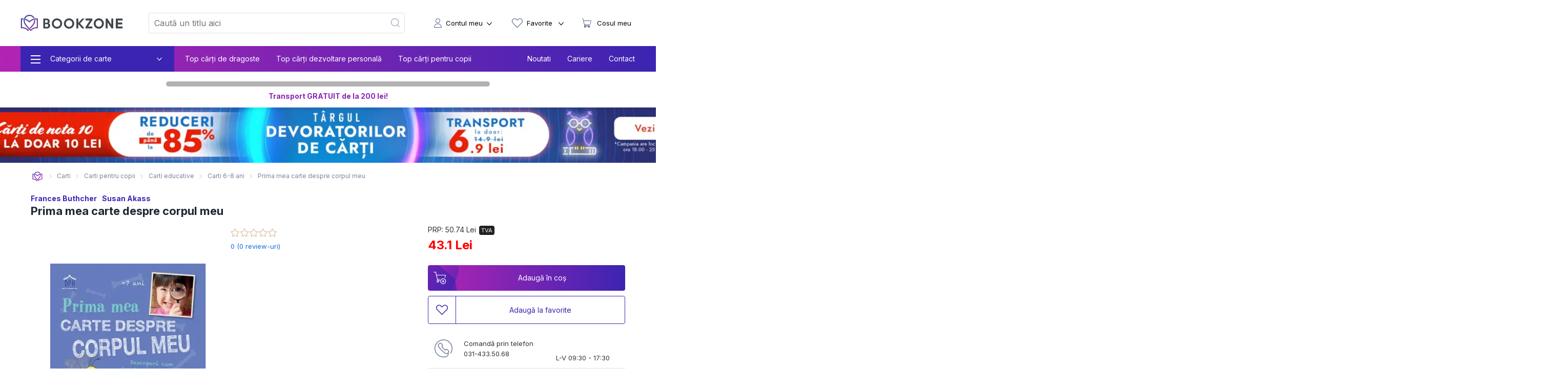

--- FILE ---
content_type: text/html; charset=utf-8
request_url: https://bookzone.ro/carte/prima-mea-carte-despre-corpul-meu
body_size: 36962
content:
<!doctype html>
<html data-n-head-ssr lang="ro" data-n-head="%7B%22lang%22:%7B%22ssr%22:%22ro%22%7D%7D">
<head >
  <meta charset="UTF-8">
  <link rel="preconnect" href="https://api.bookzone.ro">
  <link rel="stylesheet" href="https://bookzone.ro/css/base.m.min.css">
  <link rel="preload" as="style" onload='this.onload=null,this.rel="stylesheet"' href="/css/swiper.extra.min.css">
  <link rel="preload" as="style" onload='this.onload=null,this.rel="stylesheet"' href="https://bookzone.ro/css/extra.m.min.css">
  <link rel="preload" as="style" onload='this.onload=null,this.rel="stylesheet"' href="/css/icons/style.min.css?v=asdaw3">
  <meta name="viewport" content="width=device-width,initial-scale=1">
  <meta name="google-site-verification" content="VFIeuHycCHMomnx10cjIwvz_CeviUUWXj_uh1dbM3cg">
  <!-- Start cookieyes banner --> 
  <script id="cookieyes" type="text/javascript" src="https://cdn-cookieyes.com/client_data/9ca75db585108c80757effb5/script.js"></script> 
  <!-- End cookieyes banner -->
  <script>window.addEventListener("DOMContentLoaded",(function(){!function(e,t,n,a,o){e[a]=e[a]||[],e[a].push({"gtm.start":(new Date).getTime(),event:"gtm.js"});var r=t.getElementsByTagName(n)[0],s=t.createElement(n);s.async=!0,s.src="https://www.googletagmanager.com/gtm.js?id=GTM-WZBCKPQ",r.parentNode.insertBefore(s,r)}(window,document,"script","dataLayer")}))</script>

  <script>window.addEventListener("DOMContentLoaded",(function(){var e,t=document.getElementsByTagName("head")[0];(e=document.createElement("script")).type="text/javascript",e.src="https://www.googleadservices.com/pagead/conversion.js",e.defer=!0,t.appendChild(e),(e=document.createElement("script")).type="text/javascript",e.src="https://attr-2p.com/45703e894/clc/1.js",e.defer=!0,t.appendChild(e)}))</script>

  <!-- Google tag (gtag.js) GA4 -->
  <script async src="https://www.googletagmanager.com/gtag/js?id=G-WZ7E7KZR99"></script>
  <script>function gtag(){dataLayer.push(arguments)}window.dataLayer=window.dataLayer||[],gtag("js",new Date),gtag("config","G-WZ7E7KZR99")</script>

  <!-- Start VWO Async SmartCode -->
  <link rel="preconnect" href="https://dev.visualwebsiteoptimizer.com">
  <script type="text/javascript" id="vwoCode">window._vwo_code||function(){var e=!1,t=window,n=document,i=n.querySelector("#vwoCode"),o="_vwo_1124517_settings",r={};try{var a=JSON.parse(localStorage.getItem("_vwo_1124517_config"));r=a&&"object"==typeof a?a:{}}catch(e){}var s="session"===r.stT?t.sessionStorage:t.localStorage;code={nonce:i&&i.nonce,library_tolerance:function(){return"undefined"!=typeof library_tolerance?library_tolerance:void 0},settings_tolerance:function(){return r.sT||2e3},hide_element_style:function(){return"{"+(r.hES||"opacity:0 !important;filter:alpha(opacity=0) !important;background:none !important;transition:none !important;")+"}"},hide_element:function(){return performance.getEntriesByName("first-contentful-paint")[0]?"":"string"==typeof r.hE?r.hE:"body"},getVersion:function(){return 2.1},finish:function(t){if(!e){e=!0;var i=n.getElementById("_vis_opt_path_hides");i&&i.parentNode.removeChild(i),t&&((new Image).src="https://dev.visualwebsiteoptimizer.com/ee.gif?a=1124517"+t)}},finished:function(){return e},addScript:function(e){var t=n.createElement("script");t.type="text/javascript",e.src?t.src=e.src:t.text=e.text,i&&t.setAttribute("nonce",i.nonce),n.getElementsByTagName("head")[0].appendChild(t)},load:function(e,i){var r=this.getSettings(),a=n.createElement("script");if(i=i||{},r)a.textContent=r,n.getElementsByTagName("head")[0].appendChild(a),t.VWO&&!VWO.caE||(s.removeItem(o),this.load(e));else{var d=new XMLHttpRequest;d.open("GET",e,!0),d.withCredentials=!i.dSC,d.responseType=i.responseType||"text",d.onload=function(){if(i.onloadCb)return i.onloadCb(d,e);200===d.status||304===d.status?_vwo_code.addScript({text:d.responseText}):_vwo_code.finish("&e=loading_failure:"+e)},d.onerror=function(){if(i.onerrorCb)return i.onerrorCb(e);_vwo_code.finish("&e=loading_failure:"+e)},d.send()}},getSettings:function(){try{var e=s.getItem(o);if(!e)return;return e=JSON.parse(e),Date.now()>e.e?void s.removeItem(o):e.s}catch(e){return}},init:function(){if(!(n.URL.indexOf("__vwo_disable__")>-1)){var e,r=this.settings_tolerance();if(t._vwo_settings_timer=setTimeout((function(){_vwo_code.finish(),s.removeItem(o)}),r),"body"!==this.hide_element()){e=n.createElement("style");var a=this.hide_element(),d=a?a+this.hide_element_style():"",c=n.getElementsByTagName("head")[0];e.setAttribute("id","_vis_opt_path_hides"),i&&e.setAttribute("nonce",i.nonce),e.setAttribute("type","text/css"),e.styleSheet?e.styleSheet.cssText=d:e.appendChild(n.createTextNode(d)),c.appendChild(e)}else{e=n.getElementsByTagName("head")[0],(d=n.createElement("div")).style.cssText="z-index: 2147483647 !important;position: fixed !important;left: 0 !important;top: 0 !important;width: 100% !important;height: 100% !important;background: white !important;display: block !important;",d.setAttribute("id","_vis_opt_path_hides"),d.classList.add("_vis_hide_layer"),e.parentNode.insertBefore(d,e.nextSibling)}var l=window._vis_opt_url||n.URL,p="https://dev.visualwebsiteoptimizer.com/j.php?a=1124517&u="+encodeURIComponent(l)+"&vn=2.1";-1!==t.location.search.indexOf("_vwo_xhr")?this.addScript({src:p}):this.load(p+"&x=true")}}},t._vwo_code=code,code.init()}()</script>
  <!-- End VWO Async SmartCode -->

  <title>Prima mea carte despre corpul meu de Frances Buthcher » BookZone</title><meta data-n-head="ssr" data-hid="description" name="description" content="Cumpara acum Prima mea carte despre corpul meu de Frances Buthcher,Susan Akass la pret special oferit de BOOKZONE. Beneficiezi de livrare rapida oriunde in Romania."><meta data-n-head="ssr" data-hid="title" name="title" content="Prima mea carte despre corpul meu de Frances Buthcher » BookZone"><meta data-n-head="ssr" data-hid="ogtitle" property="og:title" content="Prima mea carte despre corpul meu de Frances Buthcher » BookZone"><meta data-n-head="ssr" data-hid="ogimage" property="og:image" content="https://assets.bkz.ro/upload/produse/ZJHGJF3DW/prima-mea-carte-despre-corpul-meu-bg2.webp"><meta data-n-head="ssr" data-hid="ogimagesecure_url" property="og:image:secure_url" content="https://assets.bkz.ro/upload/produse/ZJHGJF3DW/prima-mea-carte-despre-corpul-meu-bg2.webp"><meta data-n-head="ssr" data-hid="ogimagetype" property="og:image:type" content="image/jpeg"><meta data-n-head="ssr" data-hid="ogurl" property="og:url" content="https://bookzone.ro/carte/prima-mea-carte-despre-corpul-meu"><meta data-n-head="ssr" data-hid="ogdescription" property="og:description" content="Cumpara acum Prima mea carte despre corpul meu de Frances Buthcher,Susan Akass la pret special oferit de BOOKZONE. Beneficiezi de livrare rapida oriunde in Romania."><meta data-n-head="ssr" data-hid="ogtype" property="og:type" content="website"><meta data-n-head="ssr" data-hid="ogsite_name" property="og:site_name" content="Bookzone"><meta data-n-head="ssr" data-hid="fbapp_id" property="fb:app_id" content="352238545175569"><meta data-n-head="ssr" data-hid="robots" name="robots" content="index, follow"><link data-n-head="ssr" rel="icon" type="image/x-icon" href="/ico.ico"><link data-n-head="ssr" rel="canonical" href="https://bookzone.ro/carte/prima-mea-carte-despre-corpul-meu"><link data-n-head="ssr" rel="preload" href="https://assets.bkz.ro/upload/produse/ZJHGJF3DW/prima-mea-carte-despre-corpul-meu-bg2.webp" as="image" type="image/webp"><script data-n-head="ssr" data-hid="ldjson-schema" type="application/ld+json">{"@context":"https://schema.org","@type":["Product","Book"],"bookFormat":"https://schema.org/Paperback","image":"https://assets.bkz.ro/upload/produse/ZJHGJF3DW/prima-mea-carte-despre-corpul-meu-bg2.jpg","description":"Descoperă cum funcționează corpul tău prin proiecte și experimente distractive pe care le regăsești în acest minunat ghid Prima mea carte despre corpul uman.Această carte se adresează tuturor copiilor cu vârsta peste 7 ani.Eşti gata să te distrezi şi să afli cum funcţionează corpul tău? Să faci sânge fals dintr-o salată de fructe, să faci o machetă a sistemului tău digestiv şi să-ţi confecţionezi o pălărie care să te ajute să înţelegi cum funcţionează creierul tău.Toate acestea sunt doar câteva dintre proiectele şi experimentele fabuloase pe care ţi le-am pregătit.Această carte minunată te va ajuta să înţelegi cum funcţionează corpul tău. În Capitolul 1 vei înţelege cum funcţionează simţurile tale; cum preiau informaţii ochii, urechile, nasul, gura şi pielea ta, astfel încât să poţi descoperi lumea care te înconjoară. În Capitolul 2 vei afla despre scheletul şi muşchii tăi şi cum funcţionează aceştia împreună. În Capitolul 3 este prezentată funcţionarea întregului tău corp – cum funcţionează sistemul digestiv, cum lucrează împreună inima şi plămânii pentru a duce oxigen către fiecare celulă a corpului, cum organismul te protejează de boli. În Capitolul 4 vei descoperi lucruri despre cea mai importantă parte a corpului uman: creierul tău.","isbn":"5948495004743","name":"Prima mea carte despre corpul meu","offers":{"@type":"AggregateOffer","availability":"https://schema.org/InStock","price":"43.1","priceCurrency":"RON", "url": "https://bookzone.ro/carte/prima-mea-carte-despre-corpul-meu", "lowPrice": "43.1", "highPrice": "50.74","priceValidUntil":"Jan 23, 2026 00:00:00"},"publisher":"DPH","brand": { "@type": "Brand", "name": "DPH" },"inLanguage":"ro","author":"Frances Buthcher","sku":"64362"}</script><script data-n-head="ssr" data-hid="ldjson-schema" type="application/ld+json">{"@context": "https://schema.org/", "@type": "BreadcrumbList", "itemListElement": [{"@type": "ListItem", "position": 1,"name": "Carti","item": "https://bookzone.ro/carti"},{"@type": "ListItem", "position": 2,"name": "Carti pentru copii","item": "https://bookzone.ro/carti/pentru-copii"},{"@type": "ListItem", "position": 3,"name": "Carti educative","item": "https://bookzone.ro/carti/educative-copii"},{"@type": "ListItem", "position": 4,"name": "Carti 6-8 ani","item": "https://bookzone.ro/carti/copii-6-7-8-ani"},{"@type": "ListItem", "position": 5,"name": "Prima mea carte despre corpul meu","item": "https://bookzone.ro/carte/prima-mea-carte-despre-corpul-meu"}]}</script><link rel="preload" href="/_nuxt/css/e5f05eb.css" as="style"><link rel="preload" href="/_nuxt/css/d9961f5.css" as="style"><link rel="preload" href="/_nuxt/css/a728089.css" as="style"><link rel="preload" href="/_nuxt/css/8af21ee.css" as="style"><link rel="stylesheet" href="/_nuxt/css/e5f05eb.css"><link rel="stylesheet" href="/_nuxt/css/d9961f5.css"><link rel="stylesheet" href="/_nuxt/css/a728089.css"><link rel="stylesheet" href="/_nuxt/css/8af21ee.css">
</head>
<body >
  <noscript><iframe src="https://www.googletagmanager.com/ns.html?id=GTM-WZBCKPQ" height="0" width="0" style="display:none;visibility:hidden"></iframe></noscript>
  <div data-server-rendered="true" id="__nuxt"><!----><div id="__layout"><div data-fetch-key="0"><nav data-fetch-key="data-v-3d8f29dd:0" data-v-3d8f29dd><div class="container menu-container" data-v-3d8f29dd><div class="nav" data-v-3d8f29dd><div class="nav__burger" style="display:;" data-v-3d8f29dd><div class="nav__bg-fw" data-v-3d8f29dd><div class="nav__bg-c" data-v-3d8f29dd><div class="nav-bars-x" data-v-3d8f29dd><img src="/img/icons/bars-regular.svg" width="16" height="18" alt="ShowMenu" data-v-3d8f29dd></div> <!----> <div class="nav__burger__menu" data-v-3d8f29dd><ul class="nav__menu__big" data-v-3d8f29dd><li class="nav__menu__big__item" data-v-3d8f29dd><div class="nav__menu__big__link" data-v-3d8f29dd><span class="nav__menu__big__link-burger" data-v-3d8f29dd></span> <div class="nav__menu__big__link-wrapper" data-v-3d8f29dd><p class="nav__menu__big__link-text" data-v-3d8f29dd>Categorii de carte</p> <i class="nav__btn__text__ico icon-angle-down" data-v-3d8f29dd></i></div></div> <div class="nav__menu__big__drop" data-v-3d8f29dd><ul class="nav__menu__big__drop-wrap" data-v-3d8f29dd><li class="nav__menu__big__drop__item" data-v-3d8f29dd><i class="icon-icon-istorie" data-v-3d8f29dd></i> <a href="/carti/fictiune" class="nav__menu__big__drop__link" data-v-3d8f29dd data-v-3d8f29dd>Carti fictiune</a> <i class="nav__btn__text__ico icon-angle-right" data-v-3d8f29dd></i> <ul class="nav__menu__big__subdrop__list" data-v-3d8f29dd><li class="nmbsi" data-v-3d8f29dd><b data-v-3d8f29dd><a href="/carti/fictiune" data-v-3d8f29dd data-v-3d8f29dd>
                                  Carti fictiune                                                                                                                                                                                                                                                                                                                                                                                                                                                                                                                                                                                                                                                                                                                                                                                                                                                                                                                                                                                                                                                                                                                                                            
                                </a></b></li> <li class="nmbsi" data-v-3d8f29dd><a href="/carti/fictiune-literara" data-v-3d8f29dd data-v-3d8f29dd>Fictiune literara</a></li><li class="nmbsi" data-v-3d8f29dd><a href="/carti/fictiune-istorica" data-v-3d8f29dd data-v-3d8f29dd>Fictiune istorica</a></li><li class="nmbsi" data-v-3d8f29dd><a href="/carti/erotice-literatura-erotica" data-v-3d8f29dd data-v-3d8f29dd>Carti erotice</a></li><li class="nmbsi" data-v-3d8f29dd><a href="/carti/fantasy" data-v-3d8f29dd data-v-3d8f29dd>Carti fantasy</a></li><li class="nmbsi" data-v-3d8f29dd><a href="/carti/sf" data-v-3d8f29dd data-v-3d8f29dd>Carti SF</a></li></ul></li><li class="nav__menu__big__drop__item" data-v-3d8f29dd><i class="icon-icon-nutritie-si-sanatate" data-v-3d8f29dd></i> <a href="/carti/de-nutritie-sanatate" class="nav__menu__big__drop__link" data-v-3d8f29dd data-v-3d8f29dd>Nutritie &amp; Sanatate</a> <i class="nav__btn__text__ico icon-angle-right" data-v-3d8f29dd></i> <ul class="nav__menu__big__subdrop__list" data-v-3d8f29dd><li class="nmbsi" data-v-3d8f29dd><b data-v-3d8f29dd><a href="/carti/de-nutritie-sanatate" data-v-3d8f29dd data-v-3d8f29dd>
                                  Nutritie &amp; Sanatate                                                                                                                                                                                                                                                                                                                                                                                                                                                                                                                                                                                                                                                                                                                                                                                                                                                                                                                                                                                                                                                                                                                                                            
                                </a></b></li> <li class="nmbsi" data-v-3d8f29dd><a href="/carti/de-nutritie-sanatate" data-v-3d8f29dd data-v-3d8f29dd>Diete</a></li><li class="nmbsi" data-v-3d8f29dd><a href="/carti/de-nutritie-sanatate" data-v-3d8f29dd data-v-3d8f29dd>Nutritie</a></li><li class="nmbsi" data-v-3d8f29dd><a href="/carti/de-nutritie-sanatate" data-v-3d8f29dd data-v-3d8f29dd>Sanatate</a></li><li class="nmbsi" data-v-3d8f29dd><a href="/carti/fitness" data-v-3d8f29dd data-v-3d8f29dd>Fitness</a></li><li class="nmbsi" data-v-3d8f29dd><a href="/carti/frumusete-si-stil" data-v-3d8f29dd data-v-3d8f29dd>Frumusete si stil</a></li></ul></li><li class="nav__menu__big__drop__item" data-v-3d8f29dd><i class="icon-icon-carti-de-specialitate" data-v-3d8f29dd></i> <a href="/carti/thriller-mister-suspans" class="nav__menu__big__drop__link" data-v-3d8f29dd data-v-3d8f29dd>Thriller, mister si suspans</a> <!----> <!----></li><li class="nav__menu__big__drop__item" data-v-3d8f29dd><i class="icon-icon-beletristica" data-v-3d8f29dd></i> <a href="/carti/beletristica" class="nav__menu__big__drop__link" data-v-3d8f29dd data-v-3d8f29dd>Beletristica</a> <i class="nav__btn__text__ico icon-angle-right" data-v-3d8f29dd></i> <ul class="nav__menu__big__subdrop__list" data-v-3d8f29dd><li class="nmbsi" data-v-3d8f29dd><b data-v-3d8f29dd><a href="/carti/beletristica" data-v-3d8f29dd data-v-3d8f29dd>
                                  Beletristica                                                                                                                                                                                                                                                                                                                                                                                                                                                                                                                                                                                                                                                                                                                                                                                                                                                                                                                                                                                                                                                                                                                                                            
                                </a></b></li> <li class="nmbsi" data-v-3d8f29dd><a href="/carti/poezii" data-v-3d8f29dd data-v-3d8f29dd>Carti de poezii</a></li><li class="nmbsi" data-v-3d8f29dd><a href="/carti/literatura-universala" data-v-3d8f29dd data-v-3d8f29dd>Literatura universala</a></li><li class="nmbsi" data-v-3d8f29dd><a href="/carti/amuzante-umoristice" data-v-3d8f29dd data-v-3d8f29dd>Umor si divertisment</a></li><li class="nmbsi" data-v-3d8f29dd><a href="/carti/horror-de-groaza" data-v-3d8f29dd data-v-3d8f29dd>Carti horror</a></li><li class="nmbsi" data-v-3d8f29dd><a href="/carti/romane-politiste" data-v-3d8f29dd data-v-3d8f29dd>Carti politiste</a></li><li class="nmbsi" data-v-3d8f29dd><a href="/carti/actiune-si-aventura" data-v-3d8f29dd data-v-3d8f29dd>Actiune si aventura</a></li><li class="nmbsi" data-v-3d8f29dd><a href="/carti/literatura-clasica-romane-clasice" data-v-3d8f29dd data-v-3d8f29dd>Literatura clasica</a></li><li class="nmbsi" data-v-3d8f29dd><a href="/carti/literatura-contemporana" data-v-3d8f29dd data-v-3d8f29dd>Literatura contemporana</a></li><li class="nmbsi" data-v-3d8f29dd><a href="/carti/literatura-romana" data-v-3d8f29dd data-v-3d8f29dd>Literatura romana</a></li><li class="nmbsi" data-v-3d8f29dd><a href="/carti/proza-scurta-antologie" data-v-3d8f29dd data-v-3d8f29dd>Proza scurta si antologii</a></li><li class="nmbsi" data-v-3d8f29dd><a href="/carti/teatru" data-v-3d8f29dd data-v-3d8f29dd>Teatru</a></li><li class="nmbsi" data-v-3d8f29dd><a href="/carti/literatura-lgbt" data-v-3d8f29dd data-v-3d8f29dd>Literatura LGBT</a></li><li class="nmbsi" data-v-3d8f29dd><a href="/carti/premiate" data-v-3d8f29dd data-v-3d8f29dd>Carti premiate</a></li><li class="nmbsi" data-v-3d8f29dd><a href="/carti/romane-ecranizate" data-v-3d8f29dd data-v-3d8f29dd>Carti ecranizate</a></li></ul></li><li class="nav__menu__big__drop__item" data-v-3d8f29dd><i class="icon-icon-cresterea-copilului" data-v-3d8f29dd></i> <a href="/carti/parenting-cresterea-copilului" class="nav__menu__big__drop__link" data-v-3d8f29dd data-v-3d8f29dd>Cresterea copilului</a> <i class="nav__btn__text__ico icon-angle-right" data-v-3d8f29dd></i> <ul class="nav__menu__big__subdrop__list" data-v-3d8f29dd><li class="nmbsi" data-v-3d8f29dd><b data-v-3d8f29dd><a href="/carti/parenting-cresterea-copilului" data-v-3d8f29dd data-v-3d8f29dd>
                                  Cresterea copilului                                                                                                                                                                                                                                                                                                                                                                                                                                                                                                                                                                                                                                                                                                                                                                                                                                                                                                                                                                                                                                                                                                                                                            
                                </a></b></li> <li class="nmbsi" data-v-3d8f29dd><a href="/carti/alimentatie-bebe-sanatate-copii" data-v-3d8f29dd data-v-3d8f29dd>Alimentatie si sanatate</a></li><li class="nmbsi" data-v-3d8f29dd><a href="/carti/despre-sarcina-si-nastere-pentru-gravide" data-v-3d8f29dd data-v-3d8f29dd>Sarcina si nastere</a></li></ul></li><li class="nav__menu__big__drop__item" data-v-3d8f29dd><i class="icon-icon-afaceri-si-bani" data-v-3d8f29dd></i> <a href="/carti/antreprenoriat-afaceri-investitii" class="nav__menu__big__drop__link" data-v-3d8f29dd data-v-3d8f29dd>Afaceri si investitii</a> <i class="nav__btn__text__ico icon-angle-right" data-v-3d8f29dd></i> <ul class="nav__menu__big__subdrop__list" data-v-3d8f29dd><li class="nmbsi" data-v-3d8f29dd><b data-v-3d8f29dd><a href="/carti/antreprenoriat-afaceri-investitii" data-v-3d8f29dd data-v-3d8f29dd>
                                  Afaceri si investitii                                                                                                                                                                                                                                                                                                                                                                                                                                                                                                                                                                                                                                                                                                                                                                                                                                                                                                                                                                                                                                                                                                                                                            
                                </a></b></li> <li class="nmbsi" data-v-3d8f29dd><a href="/carti/management-si-leadership" data-v-3d8f29dd data-v-3d8f29dd>Management si leadership</a></li><li class="nmbsi" data-v-3d8f29dd><a href="/carti/economie" data-v-3d8f29dd data-v-3d8f29dd>Economie</a></li><li class="nmbsi" data-v-3d8f29dd><a href="/carti/marketing-vanzari" data-v-3d8f29dd data-v-3d8f29dd>Vanzari si marketing</a></li><li class="nmbsi" data-v-3d8f29dd><a href="/carti/educatie-financiara" data-v-3d8f29dd data-v-3d8f29dd>Educatie financiara</a></li></ul></li><li class="nav__menu__big__drop__item" data-v-3d8f29dd><i class="icon-icon-istorie" data-v-3d8f29dd></i> <a href="/carti/istorie" class="nav__menu__big__drop__link" data-v-3d8f29dd data-v-3d8f29dd>Istorie</a> <i class="nav__btn__text__ico icon-angle-right" data-v-3d8f29dd></i> <ul class="nav__menu__big__subdrop__list" data-v-3d8f29dd><li class="nmbsi" data-v-3d8f29dd><b data-v-3d8f29dd><a href="/carti/istorie" data-v-3d8f29dd data-v-3d8f29dd>
                                  Istorie                                                                                                                                                                                                                                                                                                                                                                                                                                                                                                                                                                                                                                                                                                                                                                                                                                                                                                                                                                                                                                                                                                                                                            
                                </a></b></li> <li class="nmbsi" data-v-3d8f29dd><a href="/carti/istorie-universala" data-v-3d8f29dd data-v-3d8f29dd>Istorie universala</a></li><li class="nmbsi" data-v-3d8f29dd><a href="/carti/istoria-romanilor" data-v-3d8f29dd data-v-3d8f29dd>Istoria romanilor</a></li><li class="nmbsi" data-v-3d8f29dd><a href="/carti/studii-istorice" data-v-3d8f29dd data-v-3d8f29dd>Studii istorice</a></li><li class="nmbsi" data-v-3d8f29dd><a href="/carti/istorie-militara-si-razboaie" data-v-3d8f29dd data-v-3d8f29dd>Istorie militara si razboaie</a></li></ul></li><li class="nav__menu__big__drop__item" data-v-3d8f29dd><i class="icon-icon-gastronomie" data-v-3d8f29dd></i> <a href="/carti/gastronomie" class="nav__menu__big__drop__link" data-v-3d8f29dd data-v-3d8f29dd>Gastronomie</a> <i class="nav__btn__text__ico icon-angle-right" data-v-3d8f29dd></i> <ul class="nav__menu__big__subdrop__list" data-v-3d8f29dd><li class="nmbsi" data-v-3d8f29dd><b data-v-3d8f29dd><a href="/carti/gastronomie" data-v-3d8f29dd data-v-3d8f29dd>
                                  Gastronomie                                                                                                                                                                                                                                                                                                                                                                                                                                                                                                                                                                                                                                                                                                                                                                                                                                                                                                                                                                                                                                                                                                                                                            
                                </a></b></li> <li class="nmbsi" data-v-3d8f29dd><a href="/carti/de-bucate-gatit-retete-culinare" data-v-3d8f29dd data-v-3d8f29dd>Mancare</a></li><li class="nmbsi" data-v-3d8f29dd><a href="/carti/bauturi" data-v-3d8f29dd data-v-3d8f29dd>Bauturi</a></li></ul></li><li class="nav__menu__big__drop__item" data-v-3d8f29dd><i class="icon-icon-spiritualitate-si-ezoterism2" data-v-3d8f29dd></i> <a href="/carti/spiritualitate-si-ezoterism" class="nav__menu__big__drop__link" data-v-3d8f29dd data-v-3d8f29dd>Spiritualitate si ezoterism</a> <i class="nav__btn__text__ico icon-angle-right" data-v-3d8f29dd></i> <ul class="nav__menu__big__subdrop__list" data-v-3d8f29dd><li class="nmbsi" data-v-3d8f29dd><b data-v-3d8f29dd><a href="/carti/spiritualitate-si-ezoterism" data-v-3d8f29dd data-v-3d8f29dd>
                                  Spiritualitate si ezoterism                                                                                                                                                                                                                                                                                                                                                                                                                                                                                                                                                                                                                                                                                                                                                                                                                                                                                                                                                                                                                                                                                                                                                            
                                </a></b></li> <li class="nmbsi" data-v-3d8f29dd><a href="/carti/ezoterism" data-v-3d8f29dd data-v-3d8f29dd>Ezoterism</a></li><li class="nmbsi" data-v-3d8f29dd><a href="/carti/astrologie-divinatie" data-v-3d8f29dd data-v-3d8f29dd>Astrologie, divinatie</a></li></ul></li><li class="nav__menu__big__drop__item" data-v-3d8f29dd><i class="icon-icon-manuale-si-auxiliare-scolare" data-v-3d8f29dd></i> <a href="/carti/auxiliare-manuale-scolare" class="nav__menu__big__drop__link" data-v-3d8f29dd data-v-3d8f29dd>Manuale scolare si auxiliare</a> <i class="nav__btn__text__ico icon-angle-right" data-v-3d8f29dd></i> <ul class="nav__menu__big__subdrop__list" data-v-3d8f29dd><li class="nmbsi" data-v-3d8f29dd><b data-v-3d8f29dd><a href="/carti/auxiliare-manuale-scolare" data-v-3d8f29dd data-v-3d8f29dd>
                                  Manuale scolare si auxiliare                                                                                                                                                                                                                                                                                                                                                                                                                                                                                                                                                                                                                                                                                                                                                                                                                                                                                                                                                                                                                                                                                                                                                            
                                </a></b></li> <li class="nmbsi" data-v-3d8f29dd><a href="/carti/auxiliare-scolare" data-v-3d8f29dd data-v-3d8f29dd>Auxiliare scolare</a></li><li class="nmbsi" data-v-3d8f29dd><a href="/carti/manuale" data-v-3d8f29dd data-v-3d8f29dd>Manuale</a></li><li class="nmbsi" data-v-3d8f29dd><a href="/carti/auxiliare-manuale-clasa-pregatitoare-gradinita" data-v-3d8f29dd data-v-3d8f29dd>Gradinita si clasa pregatitoare</a></li><li class="nmbsi" data-v-3d8f29dd><a href="/carti/auxiliare-manuale-clasa-1-2-3-4" data-v-3d8f29dd data-v-3d8f29dd>Ciclu primar</a></li><li class="nmbsi" data-v-3d8f29dd><a href="/carti/auxiliare-manuale-clasa-5-6-7-8" data-v-3d8f29dd data-v-3d8f29dd>Gimnaziu</a></li><li class="nmbsi" data-v-3d8f29dd><a href="/carti/manuale-liceu-clasa-9-10-11-12" data-v-3d8f29dd data-v-3d8f29dd>Liceu</a></li><li class="nmbsi" data-v-3d8f29dd><a href="/carti/dictionare-scolare" data-v-3d8f29dd data-v-3d8f29dd>Dictionare</a></li></ul></li><li class="nav__menu__big__drop__item" data-v-3d8f29dd><i class="icon-icon-stiinte-umaniste" data-v-3d8f29dd></i> <a href="/carti/non-fictiune" class="nav__menu__big__drop__link" data-v-3d8f29dd data-v-3d8f29dd>Non-fictiune</a> <i class="nav__btn__text__ico icon-angle-right" data-v-3d8f29dd></i> <ul class="nav__menu__big__subdrop__list" data-v-3d8f29dd><li class="nmbsi" data-v-3d8f29dd><b data-v-3d8f29dd><a href="/carti/non-fictiune" data-v-3d8f29dd data-v-3d8f29dd>
                                  Non-fictiune                                                                                                                                                                                                                                                                                                                                                                                                                                                                                                                                                                                                                                                                                                                                                                                                                                                                                                                                                                                                                                                                                                                                                            
                                </a></b></li> <li class="nmbsi" data-v-3d8f29dd><a href="/carti/de-specialitate" data-v-3d8f29dd data-v-3d8f29dd>Carti de specialitate</a></li><li class="nmbsi" data-v-3d8f29dd><a href="/carti/cultura-generala" data-v-3d8f29dd data-v-3d8f29dd>Cultura generala</a></li><li class="nmbsi" data-v-3d8f29dd><a href="/carti/hobby-timp-liber" data-v-3d8f29dd data-v-3d8f29dd>Hobby &amp; Timp liber</a></li><li class="nmbsi" data-v-3d8f29dd><a href="/carti/stiinta-si-tehnica" data-v-3d8f29dd data-v-3d8f29dd>Stiinta si tehnica</a></li></ul></li><li class="nav__menu__big__drop__item" data-v-3d8f29dd><i class="icon-icon-beletristica" data-v-3d8f29dd></i> <a href="/carti/carti-in-limba-engleza" class="nav__menu__big__drop__link" data-v-3d8f29dd data-v-3d8f29dd>Carti in limba engleza</a> <i class="nav__btn__text__ico icon-angle-right" data-v-3d8f29dd></i> <ul class="nav__menu__big__subdrop__list" data-v-3d8f29dd><li class="nmbsi" data-v-3d8f29dd><b data-v-3d8f29dd><a href="/carti/carti-in-limba-engleza" data-v-3d8f29dd data-v-3d8f29dd>
                                  Carti in limba engleza                                                                                                                                                                                                                                                                                                                                                                                                                                                                                                                                                                                                                                                                                                                                                                                                                                                                                                                                                                                                                                                                                                                                                            
                                </a></b></li> <li class="nmbsi" data-v-3d8f29dd><a href="/carti/fictiune-in-limba-engleza" data-v-3d8f29dd data-v-3d8f29dd>Carti fictiune in limba engleza</a></li><li class="nmbsi" data-v-3d8f29dd><a href="/carti/non-fictiune-in-limba-engleza" data-v-3d8f29dd data-v-3d8f29dd>Carti non-fictiune in limba engleza</a></li><li class="nmbsi" data-v-3d8f29dd><a href="/carti/carti-pentru-copii-in-limba-engleza" data-v-3d8f29dd data-v-3d8f29dd>Carti pentru copii in limba engleza</a></li></ul></li><li class="nav__menu__big__drop__item" data-v-3d8f29dd><i data-v-3d8f29dd></i> <a href="/carti/accesorii" class="nav__menu__big__drop__link" data-v-3d8f29dd data-v-3d8f29dd>Accesorii carti</a> <i class="nav__btn__text__ico icon-angle-right" data-v-3d8f29dd></i> <ul class="nav__menu__big__subdrop__list" data-v-3d8f29dd><li class="nmbsi" data-v-3d8f29dd><b data-v-3d8f29dd><a href="/carti/accesorii" data-v-3d8f29dd data-v-3d8f29dd>
                                  Accesorii carti                                                                                                                                                                                                                                                                                                                                                                                                                                                                                                                                                                                                                                                                                                                                                                                                                                                                                                                                                                                                                                                                                                                                                            
                                </a></b></li> <li class="nmbsi" data-v-3d8f29dd><a href="/carti/alte-accesorii" data-v-3d8f29dd data-v-3d8f29dd>Alte accesorii</a></li></ul></li><li class="nav__menu__big__drop__item" data-v-3d8f29dd><i class="icon-icon-beletristica" data-v-3d8f29dd></i> <a href="/carti/carti-cu-autograf" class="nav__menu__big__drop__link" data-v-3d8f29dd data-v-3d8f29dd>Carti cu autograf</a> <!----> <!----></li><li class="nav__menu__big__drop__item" data-v-3d8f29dd><i class="icon-icon-beletristica" data-v-3d8f29dd></i> <a href="/carti/carti-in-limbi-straine" class="nav__menu__big__drop__link" data-v-3d8f29dd data-v-3d8f29dd>Carti in limbi straine</a> <!----> <!----></li><li class="nav__menu__big__drop__item" data-v-3d8f29dd><i class="icon-icon-stiinte-umaniste" data-v-3d8f29dd></i> <a href="/carti/sociologie-stiinte-umaniste" class="nav__menu__big__drop__link" data-v-3d8f29dd data-v-3d8f29dd>Carti Sociologie</a> <i class="nav__btn__text__ico icon-angle-right" data-v-3d8f29dd></i> <ul class="nav__menu__big__subdrop__list" data-v-3d8f29dd><li class="nmbsi" data-v-3d8f29dd><b data-v-3d8f29dd><a href="/carti/sociologie-stiinte-umaniste" data-v-3d8f29dd data-v-3d8f29dd>
                                  Carti Sociologie                                                                                                                                                                                                                                                                                                                                                                                                                                                                                                                                                                                                                                                                                                                                                                                                                                                                                                                                                                                                                                                                                                                                                            
                                </a></b></li> <li class="nmbsi" data-v-3d8f29dd><a href="/carti/filozofie" data-v-3d8f29dd data-v-3d8f29dd>Filozofie</a></li><li class="nmbsi" data-v-3d8f29dd><a href="/carti/critica-literara" data-v-3d8f29dd data-v-3d8f29dd>Critica literara</a></li><li class="nmbsi" data-v-3d8f29dd><a href="/carti/politica-stiinte-politice" data-v-3d8f29dd data-v-3d8f29dd>Stiinte politice</a></li><li class="nmbsi" data-v-3d8f29dd><a href="/carti/pedagogice-despre-educatie" data-v-3d8f29dd data-v-3d8f29dd>Educatie si pedagogie</a></li><li class="nmbsi" data-v-3d8f29dd><a href="/carti/psihologie" data-v-3d8f29dd data-v-3d8f29dd>Psihologie</a></li></ul></li><li class="nav__menu__big__drop__item" data-v-3d8f29dd><i class="icon-icon-dezvoltare-personala" data-v-3d8f29dd></i> <a href="/carti/dezvoltare-personala" class="nav__menu__big__drop__link" data-v-3d8f29dd data-v-3d8f29dd>Dezvoltare personala</a> <i class="nav__btn__text__ico icon-angle-right" data-v-3d8f29dd></i> <ul class="nav__menu__big__subdrop__list" data-v-3d8f29dd><li class="nmbsi" data-v-3d8f29dd><b data-v-3d8f29dd><a href="/carti/dezvoltare-personala" data-v-3d8f29dd data-v-3d8f29dd>
                                  Dezvoltare personala                                                                                                                                                                                                                                                                                                                                                                                                                                                                                                                                                                                                                                                                                                                                                                                                                                                                                                                                                                                                                                                                                                                                                            
                                </a></b></li> <li class="nmbsi" data-v-3d8f29dd><a href="/carti/psihologice" data-v-3d8f29dd data-v-3d8f29dd>Carti psihologice</a></li><li class="nmbsi" data-v-3d8f29dd><a href="/carti/despre-sexualitate-relatii-de-cuplu" data-v-3d8f29dd data-v-3d8f29dd>Relatii si sex</a></li><li class="nmbsi" data-v-3d8f29dd><a href="/carti/comunicare" data-v-3d8f29dd data-v-3d8f29dd>Comunicare</a></li><li class="nmbsi" data-v-3d8f29dd><a href="/carti/motivationale-despre-increderea-in-sine" data-v-3d8f29dd data-v-3d8f29dd>Increderea in sine</a></li><li class="nmbsi" data-v-3d8f29dd><a href="/carti/fericire" data-v-3d8f29dd data-v-3d8f29dd>Fericire</a></li><li class="nmbsi" data-v-3d8f29dd><a href="/carti/meditatie-si-mindfulness" data-v-3d8f29dd data-v-3d8f29dd>Meditatie si mindfulness</a></li><li class="nmbsi" data-v-3d8f29dd><a href="/carti/dezvoltare-personala-pentru-femei" data-v-3d8f29dd data-v-3d8f29dd>Carti pentru femei</a></li></ul></li><li class="nav__menu__big__drop__item" data-v-3d8f29dd><i class="icon-icon-biografiimemorii" data-v-3d8f29dd></i> <a href="/carti/memorii-biografii-jurnale-celebre" class="nav__menu__big__drop__link" data-v-3d8f29dd data-v-3d8f29dd>Memorii, biografii si jurnale</a> <!----> <!----></li><li class="nav__menu__big__drop__item" data-v-3d8f29dd><i class="icon-icon-carti-pentru-copii" data-v-3d8f29dd></i> <a href="/carti/pentru-copii" class="nav__menu__big__drop__link" data-v-3d8f29dd data-v-3d8f29dd>Carti pentru copii</a> <i class="nav__btn__text__ico icon-angle-right" data-v-3d8f29dd></i> <ul class="nav__menu__big__subdrop__list" data-v-3d8f29dd><li class="nmbsi" data-v-3d8f29dd><b data-v-3d8f29dd><a href="/carti/pentru-copii" data-v-3d8f29dd data-v-3d8f29dd>
                                  Carti pentru copii                                                                                                                                                                                                                                                                                                                                                                                                                                                                                                                                                                                                                                                                                                                                                                                                                                                                                                                                                                                                                                                                                                                                                            
                                </a></b></li> <li class="nmbsi" data-v-3d8f29dd><a href="/carti/povesti-pentru-copii" data-v-3d8f29dd data-v-3d8f29dd>Povesti si povestiri</a></li><li class="nmbsi" data-v-3d8f29dd><a href="/carti/educative-copii" data-v-3d8f29dd data-v-3d8f29dd>Carti educative</a></li><li class="nmbsi" data-v-3d8f29dd><a href="/carti/benzi-desenate-pentru-copii" data-v-3d8f29dd data-v-3d8f29dd>Benzi desenate</a></li><li class="nmbsi" data-v-3d8f29dd><a href="/carti/atlase-enciclopedii-pentru-copii" data-v-3d8f29dd data-v-3d8f29dd>Atlase si enciclopedii</a></li><li class="nmbsi" data-v-3d8f29dd><a href="/carti/dictionare-pentru-copii" data-v-3d8f29dd data-v-3d8f29dd>Dictionare</a></li><li class="nmbsi" data-v-3d8f29dd><a href="/carti/joc-montessori" data-v-3d8f29dd data-v-3d8f29dd>Carti Montessori</a></li><li class="nmbsi" data-v-3d8f29dd><a href="/carti/de-colorat-pentru-copii" data-v-3d8f29dd data-v-3d8f29dd>Carti de colorat</a></li><li class="nmbsi" data-v-3d8f29dd><a href="/carti/fantasy-si-sf" data-v-3d8f29dd data-v-3d8f29dd>Fantasy si SF</a></li><li class="nmbsi" data-v-3d8f29dd><a href="/carti/povesti-romanesti-pentru-copii" data-v-3d8f29dd data-v-3d8f29dd>Literatura romana</a></li><li class="nmbsi" data-v-3d8f29dd><a href="/carti/literatura-universala-pentru-copii" data-v-3d8f29dd data-v-3d8f29dd>Literatura universala</a></li><li class="nmbsi" data-v-3d8f29dd><a href="/carti/poezii-pentru-copii" data-v-3d8f29dd data-v-3d8f29dd>Poezii pentru copii</a></li><li class="nmbsi" data-v-3d8f29dd><a href="/carti/in-engleza-pentru-copii-alte-limbi-straine" data-v-3d8f29dd data-v-3d8f29dd>Carti in limbi straine</a></li><li class="nmbsi" data-v-3d8f29dd><a href="/carti/pentru-bebelusi" data-v-3d8f29dd data-v-3d8f29dd>Carti bebelusi</a></li><li class="nmbsi" data-v-3d8f29dd><a href="/carti/copii-3-4-5-ani" data-v-3d8f29dd data-v-3d8f29dd>Carti 3-5 ani</a></li><li class="nmbsi" data-v-3d8f29dd><a href="/carti/copii-6-7-8-ani" data-v-3d8f29dd data-v-3d8f29dd>Carti 6-8 ani</a></li><li class="nmbsi" data-v-3d8f29dd><a href="/carti/pentru-copii-de-9-10-11-12-13-14-ani" data-v-3d8f29dd data-v-3d8f29dd>Carti 9-12+ ani</a></li></ul></li><li class="nav__menu__big__drop__item" data-v-3d8f29dd><i class="icon-icon-religie" data-v-3d8f29dd></i> <a href="/carti/religie" class="nav__menu__big__drop__link" data-v-3d8f29dd data-v-3d8f29dd>Religie</a> <i class="nav__btn__text__ico icon-angle-right" data-v-3d8f29dd></i> <ul class="nav__menu__big__subdrop__list" data-v-3d8f29dd><li class="nmbsi" data-v-3d8f29dd><b data-v-3d8f29dd><a href="/carti/religie" data-v-3d8f29dd data-v-3d8f29dd>
                                  Religie                                                                                                                                                                                                                                                                                                                                                                                                                                                                                                                                                                                                                                                                                                                                                                                                                                                                                                                                                                                                                                                                                                                                                            
                                </a></b></li> <li class="nmbsi" data-v-3d8f29dd><a href="/carti/ortodoxie" data-v-3d8f29dd data-v-3d8f29dd>Carti ortodoxe</a></li><li class="nmbsi" data-v-3d8f29dd><a href="/carti/romane-crestine" data-v-3d8f29dd data-v-3d8f29dd>Crestinism</a></li><li class="nmbsi" data-v-3d8f29dd><a href="/carti/literatura-religioasa" data-v-3d8f29dd data-v-3d8f29dd>Literatura religioasa</a></li><li class="nmbsi" data-v-3d8f29dd><a href="/carti/religioase-pentru-copii" data-v-3d8f29dd data-v-3d8f29dd>Carti pentru copii</a></li></ul></li><li class="nav__menu__big__drop__item" data-v-3d8f29dd><i class="icon-icon-hobbytimp-liber" data-v-3d8f29dd></i> <a href="/carti/romane-de-dragoste-romantice" class="nav__menu__big__drop__link" data-v-3d8f29dd data-v-3d8f29dd>Carti de dragoste</a> <!----> <!----></li><li class="nav__menu__big__drop__item" data-v-3d8f29dd><i class="icon-icon-cultura-generala" data-v-3d8f29dd></i> <a href="/carti/young-adults-pentru-adolescenti" class="nav__menu__big__drop__link" data-v-3d8f29dd data-v-3d8f29dd>Young Adult</a> <!----> <!----></li></ul></div></li></ul></div> <div class="nav__burger__menu2" data-v-3d8f29dd><ul class="nav__menu__medium" data-v-3d8f29dd><li class="nav__menu__medium__item" data-v-3d8f29dd><a href="https://bookzone.ro/carti/romane-de-dragoste-romantice" class="nav__menu__medium__link" data-v-3d8f29dd>Top cărți de dragoste</a></li> <li class="nav__menu__medium__item" data-v-3d8f29dd><a href="https://bookzone.ro/carti/dezvoltare-personala" class="nav__menu__medium__link" data-v-3d8f29dd>Top cărți dezvoltare personală</a></li> <li class="nav__menu__medium__item" data-v-3d8f29dd><a href="https://bookzone.ro/carti/pentru-copii" class="nav__menu__medium__link" data-v-3d8f29dd>Top cărți pentru copii</a></li></ul></div> <div class="nav__burger__menu3" data-v-3d8f29dd><ul class="nav__menu__medium nav__menu__medium--last" data-v-3d8f29dd><li class="nav__menu__medium__item" data-v-3d8f29dd><a href="/noutati" class="nav__menu__medium__link" data-v-3d8f29dd>Noutati</a></li> <li class="nav__menu__medium__item" data-v-3d8f29dd><a href="/cariere" class="nav__menu__medium__link" data-v-3d8f29dd>Cariere</a></li> <li class="nav__menu__medium__item" data-v-3d8f29dd><a href="/contact" class="nav__menu__medium__link" data-v-3d8f29dd>Contact</a></li></ul></div></div></div></div> <!----> <div class="nav__search" data-v-3d8f29dd><i class="icon-icon-search mobile-search" data-v-3d8f29dd></i> <form action="/cautare" class="nav__search__form desktop-search" data-v-3d8f29dd><div id="autosuggest" data-v-3d8f29dd><div role="combobox" aria-expanded="false" aria-haspopup="listbox" aria-owns="autosuggest-autosuggest__results"><input type="text" autocomplete="off" aria-autocomplete="list" aria-activedescendant="" aria-controls="autosuggest-autosuggest__results" id="autosuggest__input" placeholder="Caută un titlu aici" name="term" value="" class="nav__search__input"></div> <div id="autosuggest-autosuggest__results" class="autosuggest__results-container"><!----> </div></div> <button style="display:none" data-v-3d8f29dd></button> <span class="nav__search-clear" data-v-3d8f29dd><i data-v-3d8f29dd></i></span> <button title="Cauta in site" class="nav__search-go" data-v-3d8f29dd><span style="display: none;" data-v-3d8f29dd>Search-Go</span> <i class="icon-icon-search" data-v-3d8f29dd></i></button></form> <!----></div> <!----> <div class="nav__logo" data-v-3d8f29dd><a href="/" class="nav__logo__link nuxt-link-active" data-v-3d8f29dd><img src="/img/logo-landscape-color.svg" alt="Bookzone.ro" width="190" class="nav__logo__img" data-v-3d8f29dd></a></div> <div class="nav__wishlist" data-v-3d8f29dd><button title="Lista mea de favorite" class="nav__btn nav__wishlist__btn" data-v-3d8f29dd><i class="nav__icon icon-wish_navbar" data-v-3d8f29dd></i> <!----> <span class="nav__btn__text" data-v-3d8f29dd>
            Favorite
            <i class="nav__btn__text__ico icon-angle-down" data-v-3d8f29dd></i></span></button> <!----></div> <!----> <div class="nav__cart" data-v-3d8f29dd><a href="/cos/produse" aria-label="Cosul meu" class="nav__btn nav__cart__btn" data-v-3d8f29dd><i class="nav__icon icon-cos_navbar" data-v-3d8f29dd></i> <!----> <span class="nav__btn__text" data-v-3d8f29dd>
            Cosul meu
            <i class="nav__btn__text__ico icon-angle-downa" data-v-3d8f29dd></i></span></a></div> <!----> <!----> <!----> <!----></div></div>  <!----> <!----> <!----> <!----> <!----></nav> <!----> <main class="main-padding-with-shipping-bar" style="min-height: 1000px"><div data-fetch-key="data-v-f161a5ee:0" class="prod" data-v-f161a5ee><div id="snow" class="snow" style="display:none;" data-v-f161a5ee></div> <div class="gx-flex" data-v-f161a5ee><div class="banner bannertop" data-v-f161a5ee data-v-f161a5ee><a href="https://bookzone.ro/campanie/targul-devoratorilor-de-carti" rel="nofollow" data-v-f161a5ee><img fetchpriority="low" src="https://assets.bkz.ro/upload/altele/default/banner/3199/Desktop.webp" width="100%" alt="" class="banner__img banner__img--desktop" data-v-f161a5ee></a> <!----> <!----></div> <div data-v-37d08b00 data-v-f161a5ee data-v-f161a5ee><div class="container" data-v-37d08b00><div class="breadcrumbs" data-v-37d08b00><div class="breadcrumbs_home" data-v-37d08b00><a href="https://bookzone.ro" title="librarie online" class="nuxt-link-active" style="font-size:0;" data-v-37d08b00><img loading="lazy" src="/img/logo-bookzone-flower-only.svg" alt="homepage" class="breadcrumbs__logo" data-v-37d08b00>
          Librarie online
        </a> <i class="bread-icon icon-angle-right" data-v-37d08b00></i></div> <div class="breadcrumbs_overflow" data-v-37d08b00><div class="breadcrumbs_flex" data-v-37d08b00><div class="breadcrumbs__link" data-v-37d08b00><a href="https://bookzone.ro/carti" class="breadcrumbs__link" data-v-37d08b00><!----> <span data-v-37d08b00>Carti</span> <!----></a> <div data-v-37d08b00></div></div><div class="breadcrumbs__link" data-v-37d08b00><a href="https://bookzone.ro/carti/pentru-copii" class="breadcrumbs__link" data-v-37d08b00><i class="bread-icon icon-angle-right" data-v-37d08b00></i> <span data-v-37d08b00>Carti pentru copii</span> <!----></a> <div data-v-37d08b00></div></div><div class="breadcrumbs__link" data-v-37d08b00><a href="https://bookzone.ro/carti/educative-copii" class="breadcrumbs__link" data-v-37d08b00><i class="bread-icon icon-angle-right" data-v-37d08b00></i> <span data-v-37d08b00>Carti educative</span> <!----></a> <div data-v-37d08b00></div></div><div class="breadcrumbs__link" data-v-37d08b00><a href="https://bookzone.ro/carti/copii-6-7-8-ani" class="breadcrumbs__link" data-v-37d08b00><i class="bread-icon icon-angle-right" data-v-37d08b00></i> <span data-v-37d08b00>Carti 6-8 ani</span> <!----></a> <div data-v-37d08b00></div></div> <div class="breadcrumbs__link" data-v-37d08b00><a href="https://bookzone.ro/carte/prima-mea-carte-despre-corpul-meu" aria-current="page" class="nuxt-link-exact-active nuxt-link-active" data-v-37d08b00><i class="bread-icon icon-angle-right" data-v-37d08b00></i> <span class="breadcrumbs_subcategories_current" data-v-37d08b00>Prima mea carte despre corpul meu</span></a></div></div></div></div></div></div> <div class="container" data-v-f161a5ee><div class="details__title" data-v-f161a5ee><a href="/autor/frances-buthcher" class="details__title__book" data-v-f161a5ee>Frances Buthcher</a><a href="/autor/susan-akass" class="details__title__book" data-v-f161a5ee>Susan Akass</a> <h1 class="details__title__name" data-v-f161a5ee>Prima mea carte despre corpul meu</h1> <span class="details__title__volumes" data-v-f161a5ee></span></div></div> <div class="gx-flex-wrap" data-v-f161a5ee><div class="carousel" style="min-height:460px;" data-v-f161a5ee data-v-f161a5ee><div class="swiper-container swiper-container swiper-head" data-v-f161a5ee><div class="swiper-wrapper"><div class="swiper-slide" data-v-f161a5ee><img loading="eager" fetchpriority="high" src="https://assets.bkz.ro/upload/produse/ZJHGJF3DW/prima-mea-carte-despre-corpul-meu-bg2.webp" alt="Prima mea carte despre corpul meu" width="360" height="442" class="swiper-img" data-v-f161a5ee></div> <!----> <!----> <!----></div></div> <div class="badges badges-product" data-v-f161a5ee><!---->  </div> <div class="badges badges-product specials" data-v-f161a5ee><div class="badge special red" data-v-f161a5ee>
              -15.1%
            </div> </div> <!----> <!----></div> <div class="banner" data-v-f161a5ee data-v-f161a5ee><a href="https://bookzone.ro/campanie/targul-devoratorilor-de-carti" rel="nofollow" data-v-f161a5ee><img src="https://assets.bkz.ro/upload/altele/default/banner/3199/mobil.webp" fetchpriority="low" loading="lazy" width="100%" alt="" height="100" class="banner__img banner__img--mobile" data-v-f161a5ee></a> <!----> <!----></div> <div class="details" data-v-f161a5ee><div class="details__info" data-v-f161a5ee><div class="details__info__rating" data-v-f161a5ee><div class="details__info__rate" data-v-f161a5ee><a href="#reviews" aria-label="Vezi recenzii" class="details__info__rating-rate" data-v-f161a5ee></a> <div class="sr sr0" data-v-f161a5ee></div></div> <a href="#reviews" class="details__info__rating-rate" data-v-f161a5ee>0 (0 review-uri)</a></div> <div class="details__info__price" data-v-f161a5ee><div class="details__info__price__old" data-v-f161a5ee><span class="details__info__price__old" data-v-f161a5ee>PRP: 50.74 Lei</span> <span class="tooltip" data-v-f161a5ee><span class="price__info" data-v-f161a5ee>TVA</span> <span class="tooltiptext" data-v-f161a5ee><span data-v-f161a5ee>PRP: Prețul Recomandat de Producător. Prețul de vânzare al produsului este afișat în culoare roșie.</span> <table class="tooltiptext_table" data-v-f161a5ee><tbody data-v-f161a5ee><tr data-v-f161a5ee><th data-v-f161a5ee>Produs</th> <th data-v-f161a5ee>Cotă T.V.A.</th> <th data-v-f161a5ee>Preț fără T.V.A.</th> <th data-v-f161a5ee>T.V.A.</th></tr> <tr data-v-f161a5ee><td data-v-f161a5ee>Prima mea carte despre corpul meu</td> <td data-v-f161a5ee>11%</td> <td data-v-f161a5ee>38.83</td> <td data-v-f161a5ee>4.27</td></tr> </tbody></table></span></span></div> <span class="details__info__price__new" data-v-f161a5ee>43.1 Lei</span> <!----> <!----></div></div> <div class="details__bonus details__bonus-mobile" data-v-f161a5ee><!----> <div class="details__bonus__text ql-editor" data-v-f161a5ee></div> <!----></div> <div class="details-pricing" data-v-f161a5ee><div class="details-pricing-box" data-v-f161a5ee><!----> <div class="details__bonus details__bonus-desktop" data-v-f161a5ee><div class="details__bonus__text ql-editor" data-v-f161a5ee></div> <!----></div></div> <div class="details-pricing-box" data-v-f161a5ee><div class="details__purchase" data-v-f161a5ee><!----> <!----> <button title="Adaugă în coș" class="btn btn-cart" data-v-f161a5ee><img loading="lazy" src="/img/icons/adauga-in-cos.svg" alt="Adauga in cos" class="btn-cart-ico" data-v-f161a5ee> <span class="btn-txt" data-v-f161a5ee>Adaugă în coș</span></button> <!----> <!----> <!----> <!----> <!----> <button class="btn btn-wish" data-v-f161a5ee><i class="btn-ico btn-ico--grey icon-heart_line" data-v-f161a5ee></i> <span class="btn-txt" data-v-f161a5ee>Adaugă la favorite</span></button></div> <!----> <div class="p-p" data-v-f161a5ee><div class="p-p-s" data-v-f161a5ee><i class="p-p-s-i resize icon-comanda_prin_telefon" data-v-f161a5ee></i> <a href="tel:0314335068" class="p-p-s-b" data-v-f161a5ee><p class="p-p-s-t" data-v-f161a5ee>Comandă prin telefon</p> <p class="p-p-s-t" data-v-f161a5ee>031-433.50.68</p></a> <p class="p-p-s-t" data-v-f161a5ee>L-V 09:30 - 17:30</p></div> <div class="p-p-s" data-v-f161a5ee><i class="p-p-s-i icon-livrare" data-v-f161a5ee></i> <div class="p-p-s-b" data-v-f161a5ee><p class="p-p-s-t" data-v-f161a5ee>Livrare în România</p> <p class="p-p-s-t p-p-s-t-g" data-v-f161a5ee>Livrare în 1-5 zile lucrătoare</p></div> <!----></div> <!----> <div class="p-p-s" data-v-f161a5ee><img loading="lazy" src="/img/easybox-square.webp" alt="Easybox" width="40" height="40" class="p-p-s-i" data-v-f161a5ee> <div class="p-p-s-b" data-v-f161a5ee><p class="p-p-s-t p-p-s-t-p" data-v-f161a5ee>Ridicare din Easybox <span class="icon-info" data-v-f161a5ee></span></p> <p class="p-p-s-t p-p-s-t-g" data-v-f161a5ee>Livrare în 1-5 zile lucrătoare</p></div> <!----></div> <div class="p-p-s" data-v-f161a5ee><i class="p-p-s-i icon-icon-autorii-bookzone" data-v-f161a5ee></i> <div class="p-p-s-b" data-v-f161a5ee><p class="p-p-s-t" data-v-f161a5ee><b style="color: red" data-v-f161a5ee>3 persoane se uită la acest produs.</b></p> <p class="p-p-s-t" data-v-f161a5ee><span data-v-f161a5ee>Grăbește-te! La acest produs, stocurile sunt limitate.</span></p></div></div></div></div></div></div></div> <!----> <div class="divider margin_top" data-v-f161a5ee></div> <!----> <!----> <div class="container" data-v-f161a5ee><h2 class="margin_top" style="font-size: 20px; font-weight: bold" data-v-f161a5ee>Specificații Prima mea carte despre corpul meu</h2> <div class="product_details margin_top" data-v-f161a5ee><div class="product_details_detail" data-v-f161a5ee><div class="product_details_detail_top" data-v-f161a5ee>
            Dimensiune
          </div> <div class="product_details_detail_middle" data-v-f161a5ee><span class="icon-icon-dimensiune" data-v-f161a5ee></span></div> <div class="product_details_detail_bottom" data-v-f161a5ee>
              210x275<!----></div></div><div class="product_details_detail" data-v-f161a5ee><div class="product_details_detail_top" data-v-f161a5ee>
            Număr pagini
          </div> <div class="product_details_detail_middle" data-v-f161a5ee><span class="icon-icon-numar-pagini" data-v-f161a5ee></span></div> <div class="product_details_detail_bottom" data-v-f161a5ee>
              128<!----></div></div><div class="product_details_detail" data-v-f161a5ee><div class="product_details_detail_top" data-v-f161a5ee>
            Editura
          </div> <div class="product_details_detail_middle" data-v-f161a5ee><span class="icon-icon-editura" data-v-f161a5ee></span></div> <div class="product_details_detail_bottom" data-v-f161a5ee>
              DPH<!----></div></div><div class="product_details_detail" data-v-f161a5ee><div class="product_details_detail_top" data-v-f161a5ee>
            Autor
          </div> <div class="product_details_detail_middle" data-v-f161a5ee><span class="icon-icon-autor" data-v-f161a5ee></span></div> <div class="product_details_detail_bottom" data-v-f161a5ee>
              Susan Akass<span data-v-f161a5ee>,</span></div><div class="product_details_detail_bottom" data-v-f161a5ee>
              Frances Buthcher<!----></div></div><div class="product_details_detail" data-v-f161a5ee><div class="product_details_detail_top" data-v-f161a5ee>
            Anul publicării
          </div> <div class="product_details_detail_middle" data-v-f161a5ee><span class="icon-icon-anul-publicarii" data-v-f161a5ee></span></div> <div class="product_details_detail_bottom" data-v-f161a5ee>
              2020<!----></div></div><div class="product_details_detail" data-v-f161a5ee><div class="product_details_detail_top" data-v-f161a5ee>
            ISBN
          </div> <div class="product_details_detail_middle" data-v-f161a5ee><span class="icon-icon-isbn" data-v-f161a5ee></span></div> <div class="product_details_detail_bottom" data-v-f161a5ee>
              5948495004743<!----></div></div></div></div> <!----> <!----> <!----> <div class="divider margin_top" data-v-f161a5ee></div> <div class="container" data-v-f161a5ee><div class="description-wrap" data-v-f161a5ee><div class="description" data-v-f161a5ee><h2 data-v-f161a5ee>Rezumat Prima mea carte despre corpul meu
            - <span data-v-f161a5ee>Susan Akass<span data-v-f161a5ee>, </span></span><span data-v-f161a5ee>Frances Buthcher<!----></span></h2> <div class="description__content margin_top" data-v-f161a5ee><div class="description__content__box-wrapper" data-v-f161a5ee><div id="descriere" class="description__content__box description__content__box--active ql-editor" data-v-f161a5ee><div data-v-f161a5ee><p>Descoperă cum funcționează corpul tău prin proiecte și experimente distractive pe care le regăsești în acest minunat ghid Prima mea carte despre corpul uman.</p><p>Această carte se adresează tuturor copiilor cu vârsta peste 7 ani.</p><p>Eşti gata să te distrezi şi să afli cum funcţionează corpul tău? Să faci sânge fals dintr-o salată de fructe, să faci o machetă a sistemului tău digestiv şi să-ţi confecţionezi o pălărie care să te ajute să înţelegi cum funcţionează creierul tău.</p><p>Toate acestea sunt doar câteva dintre proiectele şi experimentele fabuloase pe care ţi le-am pregătit.</p><p>Această carte minunată te va ajuta să înţelegi cum funcţionează corpul tău. În Capitolul 1 vei înţelege cum funcţionează simţurile tale; cum preiau informaţii ochii, urechile, nasul, gura şi pielea ta, astfel încât să poţi descoperi lumea care te înconjoară. În Capitolul 2 vei afla despre scheletul şi muşchii tăi şi cum funcţionează aceştia împreună. În Capitolul 3 este prezentată funcţionarea întregului tău corp – cum funcţionează sistemul digestiv, cum lucrează împreună inima şi plămânii pentru a duce oxigen către fiecare celulă a corpului, cum organismul te protejează de boli. În Capitolul 4 vei descoperi lucruri despre cea mai importantă parte a corpului uman: creierul tău.</p></div></div></div></div></div> <div data-v-f161a5ee><div class="banner2" data-v-f161a5ee><a href="https://bookzone.ro/campanie/targul-devoratorilor-de-carti" target="_blank" rel="nofollow" data-v-f161a5ee><img src="https://assets.bkz.ro/upload/altele/default/banner/3200/patrat.webp" fetchpriority="low" loading="lazy" alt class="banner2__img2" style="width: 310px; height: 310px" data-v-f161a5ee></a> <!----></div> <!----></div></div></div></div> <!----> <!----> <div class="container" data-v-f161a5ee><!----> <div class="fragment margin_top ql-editor" data-v-f161a5ee><div data-v-f161a5ee></div> <!----></div></div> <!----> <!----> <!----> <div class="divider margin_top" data-v-f161a5ee></div> <div class="gala" data-v-5c4d4224 data-v-f161a5ee><div class="gala_logo" data-v-5c4d4224><img src="/img/gala/2025/logo-white.png" data-v-5c4d4224></div> <div class="swiper_wrapper" data-v-5c4d4224><div class="swiper-container" data-v-5c4d4224><div class="swiper-wrapper"></div><div class="swiper-pagination swiper-pagination-gala" data-v-5c4d4224></div></div></div></div> <div class="container" data-v-f161a5ee data-v-f161a5ee><div class="margin_top" style="font-size: 20px; font-weight: bold">Detalii produs</div> <!----> <div id="specificatii" class="description__content__box margin_top"><ul class="specs"><li class="s-i s-i-p" style="flex-direction: column"><img src="https://assets.bkz.ro/upload/produse/ZJHGJF3DW/md2.webp" fetchpriority="low" loading="lazy" width="45" height="70" alt="Prima mea carte despre corpul meu" class="banner2__img2" style="width: 45px !important"> <span class="s-i-i">Prima mea carte despre corpul meu</span></li> <li class="s-i"><span class="s-i-c">Dimensiune</span> <!----> <!----> <span class="s-i-i">210x275</span></li><li class="s-i"><span class="s-i-c">Număr pagini</span> <!----> <!----> <span class="s-i-i">128</span></li><li class="s-i"><span class="s-i-c">Editura</span> <span class="s-i-i"><a href="/editura/dph">DPH<!----></a></span> <!----> <!----></li><li class="s-i"><span class="s-i-c">Autor</span> <!----> <span class="s-i-i"><a href="/autor/susan-akass">Susan Akass<span>,</span></a></span><span class="s-i-i"><a href="/autor/frances-buthcher">Frances Buthcher<!----></a></span> <!----></li><li class="s-i"><span class="s-i-c">Anul publicării</span> <!----> <!----> <span class="s-i-i">2020</span></li><li class="s-i"><span class="s-i-c">ISBN</span> <!----> <!----> <span class="s-i-i">5948495004743</span></li> <li class="s-i s-i_score"><span class="s-i-c">Scor Bestseller</span> <div class="s-i-i"><div><span>#1194 în categoria</span> <a href="https://bookzone.ro/carti/educative-copii">Carti educative</a></div><div><span>#1377 în categoria</span> <a href="https://bookzone.ro/carti/copii-6-7-8-ani">Carti 6-8 ani</a></div><div><span>#3179 în categoria</span> <a href="https://bookzone.ro/carti/pentru-copii">Carti pentru copii</a></div><div><span>#13705 în categoria</span> <a href="https://bookzone.ro/carti">Carti</a></div></div></li></ul></div></div> <div class="divider margin_top" data-v-f161a5ee></div> <div class="container" data-v-f161a5ee data-v-f161a5ee><div data-v-f161a5ee><div class="margin_top" style="font-size:20px;font-weight:bold;" data-v-f161a5ee>Despre Susan Akass</div> <div class="despre_autor margin_top" data-v-f161a5ee><img src="https://assets.bkz.ro/upload/membri/autor_none.webp" alt="Susan Akass" width="200" height="200" loading="lazy" class="despre_autor_poza" data-v-f161a5ee> <div class="despre_autor_text" data-v-f161a5ee><!----> <!----> <!----> <div class="despre_autor_text_text" data-v-f161a5ee>
              BOOKZONE iti pune la dispozitie toate cartile scrise de catre
              Susan Akass inclusiv volume lansate in exclusivitate, carti
              in limba engleza si noutati. Susan Akass se bucura de un
              succes rasunator la nivelul international, cu zeci de mii de
              exemplare vandute din fiecare carte. Felul in care scrie si
              contureaza personajele reprezinta principalele atuuri ale
              Susan Akass. Fiecare carte scrisa de
              Susan Akass este citita cu drag de mii de oameni.
              <br data-v-f161a5ee>
              Poti gasi toate cartile scrie de catre Susan Akass in
              categoria
              <a href="https://bookzone.ro/autor/susan-akass" data-v-f161a5ee>Susan Akass</a>
              astfel incat ai ocazia sa toate cartile indragite de catre
              cititori pana acum.
            </div> <div class="despre_autor_text_titlu margin_top" data-v-f161a5ee><b data-v-f161a5ee>Autorul cărților:</b></div> <div class="despre_autor_text_text" data-v-f161a5ee><span data-v-f161a5ee>Prima mea carte despre corpul meu<span data-v-f161a5ee>, </span></span><a href="https://bookzone.ro/carte/prima-mea-carte-de-stiinta" title="Prima mea carte de stiinta" data-v-f161a5ee>Prima mea carte de stiinta<!----></a></div> <div class="despre_autor_text_text margin_top" data-v-f161a5ee><a href="/autor/susan-akass" data-v-f161a5ee>→ Vezi pagina autorului</a></div></div></div></div><div data-v-f161a5ee><div class="margin_top" style="font-size:20px;font-weight:bold;" data-v-f161a5ee>Despre Frances Buthcher</div> <div class="despre_autor margin_top" data-v-f161a5ee><img src="https://assets.bkz.ro/upload/membri/autor_none.webp" alt="Frances Buthcher" width="200" height="200" loading="lazy" class="despre_autor_poza" data-v-f161a5ee> <div class="despre_autor_text" data-v-f161a5ee><!----> <!----> <!----> <div class="despre_autor_text_text" data-v-f161a5ee>
              BOOKZONE iti pune la dispozitie toate cartile scrise de catre
              Frances Buthcher inclusiv volume lansate in exclusivitate, carti
              in limba engleza si noutati. Frances Buthcher se bucura de un
              succes rasunator la nivelul international, cu zeci de mii de
              exemplare vandute din fiecare carte. Felul in care scrie si
              contureaza personajele reprezinta principalele atuuri ale
              Frances Buthcher. Fiecare carte scrisa de
              Frances Buthcher este citita cu drag de mii de oameni.
              <br data-v-f161a5ee>
              Poti gasi toate cartile scrie de catre Frances Buthcher in
              categoria
              <a href="https://bookzone.ro/autor/frances-buthcher" data-v-f161a5ee>Frances Buthcher</a>
              astfel incat ai ocazia sa toate cartile indragite de catre
              cititori pana acum.
            </div> <div class="despre_autor_text_titlu margin_top" data-v-f161a5ee><b data-v-f161a5ee>Autorul cărților:</b></div> <div class="despre_autor_text_text" data-v-f161a5ee><span data-v-f161a5ee>Prima mea carte despre corpul meu<!----></span></div> <div class="despre_autor_text_text margin_top" data-v-f161a5ee><a href="/autor/frances-buthcher" data-v-f161a5ee>→ Vezi pagina autorului</a></div></div></div></div></div> <div class="divider margin_top" data-v-f161a5ee></div> <div class="container" data-v-f161a5ee><div class="margin_top" style="font-size: 20px; font-weight: bold" data-v-f161a5ee>Recenzii</div> <div id="reviews" class="comments" data-v-f161a5ee data-v-f161a5ee><div class="filters__wrap"><div class="comments__header"><div class="comments__header__box"><h3 class="comments__header__box__title">Ți-a plăcut produsul?</h3> <p class="comments__header__box__text">Spune tuturor părerea ta aici.</p> <div class="comments__header__box__cta"><span class="btn btn-wish-comments btn-wish-comments--center view-review">Scrie o recenzie</span></div></div> <div class="comments__header__overall"><p class="comments__header__overall__average">0</p> <div class="comments__header__overall__stars"><div class="sr sr0"></div></div> <p class="comments__header__overall__text">0 recenzii</p></div> <div class="comments__header__stats"><div class="comments__header__stat"><p class="comments__header__stars">5 stele</p> <div class="comments__progress"><div class="comments__progress__inner" style="width:0%;"></div></div> <p class="comments__header__count">0</p></div> <div class="comments__header__stat"><p class="comments__header__stars">4 stele</p> <div class="comments__progress"><div class="comments__progress__inner" style="width:0%;"></div></div> <p class="comments__header__count">0</p></div> <div class="comments__header__stat"><p class="comments__header__stars">3 stele</p> <div class="comments__progress"><div class="comments__progress__inner" style="width:0%;"></div></div> <p class="comments__header__count">0</p></div> <div class="comments__header__stat"><p class="comments__header__stars">2 stele</p> <div class="comments__progress"><div class="comments__progress__inner" style="width:0%;"></div></div> <p class="comments__header__count">0</p></div> <div class="comments__header__stat"><p class="comments__header__stars">1 stele</p> <div class="comments__progress"><div class="comments__progress__inner" style="width:0%;"></div></div> <p class="comments__header__count">0</p></div></div></div> <br>  <!----> <!----></div> <!----></div></div> <!----> <!----> <div class="slides-bg filters filters-frequent" data-v-f161a5ee data-v-f161a5ee><div class="filters__wrap"><div class="filters__wrap-title"><h2 class="filters__title">De la același autor</h2> <!----></div> <div lazy="true" class="swiper-container swiper-container swiper-recommend"><div class="swiper-wrapper"><div class="swiper-slide"><div data-v-25cad679>  <div class="badges" data-v-25cad679><!---->  </div> <div class="badges specials" data-v-25cad679><div class="badge special red" data-v-25cad679>-15.1%</div> </div></div> <div class="pi"><span class="i-w"></span> <a href="/carte/prima-mea-carte-despre-corpul-meu" aria-current="page" rel="nofollow" class="pi-a-img nuxt-link-exact-active nuxt-link-active"><img loading="lazy" fetchpriority="low" src="https://assets.bkz.ro/upload/produse/ZJHGJF3DW/prima-mea-carte-despre-corpul-meu-md2.webp" alt="Prima mea carte despre corpul meu" width="105" height="162" class="pi-img"></a> <h2 class="pi-h2"><a href="/carte/prima-mea-carte-despre-corpul-meu" aria-current="page" title="Prima mea carte despre corpul meu" rel="follow" class="pi-a nuxt-link-exact-active nuxt-link-active">
      Prima mea carte despre corpul meu
    </a></h2> <div class="sr sr0"></div> <div class="pi-cta"><div><span class="pi-o-price">PRP: 50.74 Lei</span> <span class="pi-price">43.1 Lei</span> <!----></div> <div><button title="Adauga in cos" class="btn btn-cart btn-bomba"><i class="icon-cos_navbar btn-ico"></i></button></div></div> <!----></div></div><div class="swiper-slide"><div data-v-25cad679>  <div class="badges" data-v-25cad679><!---->  </div> <div class="badges specials" data-v-25cad679><div class="badge special red" data-v-25cad679>-15.1%</div> </div></div> <div class="pi"><span class="i-w"></span> <a href="/carte/prima-mea-carte-de-stiinta" rel="nofollow" class="pi-a-img"><img loading="lazy" fetchpriority="low" src="https://assets.bkz.ro/upload/produse/ZJHGJZ3DW/prima-mea-carte-de-stiinta-md2.webp" alt="Prima mea carte de stiinta" width="105" height="162" class="pi-img"></a> <h2 class="pi-h2"><a href="/carte/prima-mea-carte-de-stiinta" title="Prima mea carte de stiinta" rel="follow" class="pi-a">
      Prima mea carte de stiinta
    </a></h2> <div class="sr sr0"></div> <div class="pi-cta"><div><span class="pi-o-price">PRP: 50.74 Lei</span> <span class="pi-price">43.1 Lei</span> <!----></div> <div><button title="Adauga in cos" class="btn btn-cart btn-bomba"><i class="icon-cos_navbar btn-ico"></i></button></div></div> <!----></div></div> </div><div class="swiper-pagination swiper-pagination-prod sw-4-pag"></div></div> <div slot="button-prev" class="swiper-button-next sw-next sw-4-next"></div> <div slot="button-next" class="swiper-button-prev sw-prev sw-4-prev"></div></div></div> <!----> <div class="slides-bg filters filters-frequent" data-v-f161a5ee data-v-f161a5ee><div class="filters__wrap"><div class="filters__wrap-title"><h2 class="filters__title">Cumparate impreuna cu Prima mea carte despre corpul meu</h2> <!----></div> <div lazy="true" class="swiper-container swiper-container swiper-recommend"><div class="swiper-wrapper"><div class="swiper-slide"><div data-v-25cad679><!----> <!----> <div class="badges" data-v-25cad679><!----> <div class="badge " data-v-25cad679>BestSeller</div> <!----></div> <div class="badges specials" data-v-25cad679><div class="badge special red" data-v-25cad679>-44.1%</div> <!----></div></div> <div class="pi"><span class="i-w"></span> <a href="/carte/atlasul-copilului-istet-julia-adams" rel="nofollow" class="pi-a-img"><img loading="lazy" fetchpriority="low" src="https://assets.bkz.ro/upload/produse/ZKDDFKDWH/atlasul-copilului-istet-julia-adams-md1.webp" alt="Atlasul copilului isteț" width="105" height="162" class="pi-img"></a> <h2 class="pi-h2"><a href="/carte/atlasul-copilului-istet-julia-adams" title="Atlasul copilului isteț" rel="follow" class="pi-a">
      Atlasul copilului isteț
    </a></h2> <div class="sr sr5"></div> <div class="pi-cta"><div><span class="pi-o-price">PRP: 51.9 Lei</span> <span class="pi-price">29 Lei</span> <!----></div> <div><button title="Adauga in cos" class="btn btn-cart btn-bomba"><i class="icon-cos_navbar btn-ico"></i></button></div></div> <!----></div></div><div class="swiper-slide"><div data-v-25cad679><!----> <!----> <div class="badges" data-v-25cad679><!----> <div class="badge " data-v-25cad679>BestSeller</div> <!----></div> <div class="badges specials" data-v-25cad679><div class="badge special red" data-v-25cad679>-55%</div> <!----></div></div> <div class="pi"><span class="i-w"></span> <a href="/carte/tachinarea-nu-e-mereu-amuzanta" rel="nofollow" class="pi-a-img"><img loading="lazy" fetchpriority="low" src="https://assets.bkz.ro/upload/produse/ZJHKGK3DW/tachinarea-nu-e-mereu-amuzanta-md1.webp" alt="Tachinarea nu e mereu amuzantă" width="105" height="162" class="pi-img"></a> <h2 class="pi-h2"><a href="/carte/tachinarea-nu-e-mereu-amuzanta" title="Tachinarea nu e mereu amuzantă" rel="follow" class="pi-a">
      Tachinarea nu e mereu amuzantă
    </a></h2> <div class="sr sr5"></div> <div class="pi-cta"><div><span class="pi-o-price">PRP: 30.9 Lei</span> <span class="pi-price">13.9 Lei</span> <!----></div> <div><button title="Adauga in cos" class="btn btn-cart btn-bomba"><i class="icon-cos_navbar btn-ico"></i></button></div></div> <!----></div></div><div class="swiper-slide"><div data-v-25cad679><!----> <!----> <div class="badges" data-v-25cad679><!----> <div class="badge " data-v-25cad679>BestSeller</div> <!----></div> <div class="badges specials" data-v-25cad679><div class="badge special red" data-v-25cad679>-55%</div> <!----></div></div> <div class="pi"><span class="i-w"></span> <a href="/carte/imbrancitul-nu-e-deloc-amuzant" rel="nofollow" class="pi-a-img"><img loading="lazy" fetchpriority="low" src="https://assets.bkz.ro/upload/produse/ZJHKGZ3DW/imbrancitul-nu-e-deloc-amuzant-md1.webp" alt="Îmbrâncitul nu e deloc amuzant" width="105" height="162" class="pi-img"></a> <h2 class="pi-h2"><a href="/carte/imbrancitul-nu-e-deloc-amuzant" title="Îmbrâncitul nu e deloc amuzant" rel="follow" class="pi-a">
      Îmbrâncitul nu e deloc amuzant
    </a></h2> <div class="sr sr5"></div> <div class="pi-cta"><div><span class="pi-o-price">PRP: 30.9 Lei</span> <span class="pi-price">13.9 Lei</span> <!----></div> <div><button title="Adauga in cos" class="btn btn-cart btn-bomba"><i class="icon-cos_navbar btn-ico"></i></button></div></div> <!----></div></div><div class="swiper-slide"><div data-v-25cad679><!----> <!----> <div class="badges" data-v-25cad679><!----> <div class="badge " data-v-25cad679>BestSeller</div> <!----></div> <div class="badges specials" data-v-25cad679><div class="badge special red" data-v-25cad679>-55%</div> <!----></div></div> <div class="pi"><span class="i-w"></span> <a href="/carte/glumele-nu-sunt-mereu-amuzante" rel="nofollow" class="pi-a-img"><img loading="lazy" fetchpriority="low" src="https://assets.bkz.ro/upload/produse/ZJHKGJ3DW/glumele-nu-sunt-mereu-amuzante-md1.webp" alt="Glumele nu sunt mereu amuzante" width="105" height="162" class="pi-img"></a> <h2 class="pi-h2"><a href="/carte/glumele-nu-sunt-mereu-amuzante" title="Glumele nu sunt mereu amuzante" rel="follow" class="pi-a">
      Glumele nu sunt mereu amuzante
    </a></h2> <div class="sr sr5"></div> <div class="pi-cta"><div><span class="pi-o-price">PRP: 30.9 Lei</span> <span class="pi-price">13.9 Lei</span> <!----></div> <div><button title="Produs indisponibil" class="btn btn-cart btn-bomba" style="opacity:0.6"><i class="icon-cos_navbar btn-ico"></i></button></div></div> <!----></div></div><div class="swiper-slide"><div data-v-25cad679><!----> <!----> <div class="badges" data-v-25cad679><!----> <div class="badge " data-v-25cad679>BestSeller</div> <!----></div> <div class="badges specials" data-v-25cad679><div class="badge special red" data-v-25cad679>-55%</div> <!----></div></div> <div class="pi"><span class="i-w"></span> <a href="/carte/insultele-nu-sunt-deloc-amuzante" rel="nofollow" class="pi-a-img"><img loading="lazy" fetchpriority="low" src="https://assets.bkz.ro/upload/produse/ZJHKGG3DW/insultele-nu-sunt-deloc-amuzante-md1.webp" alt="Insultele nu sunt deloc amuzante" width="105" height="162" class="pi-img"></a> <h2 class="pi-h2"><a href="/carte/insultele-nu-sunt-deloc-amuzante" title="Insultele nu sunt deloc amuzante" rel="follow" class="pi-a">
      Insultele nu sunt deloc amuzante
    </a></h2> <div class="sr sr5"></div> <div class="pi-cta"><div><span class="pi-o-price">PRP: 30.9 Lei</span> <span class="pi-price">13.9 Lei</span> <!----></div> <div><button title="Produs indisponibil" class="btn btn-cart btn-bomba" style="opacity:0.6"><i class="icon-cos_navbar btn-ico"></i></button></div></div> <!----></div></div><div class="swiper-slide"><div data-v-25cad679><!----><!----> <!----><!----> <div class="badges" data-v-25cad679><!----> <div class="badge " data-v-25cad679>Hardcover</div><div class="badge " data-v-25cad679>BestSeller</div> <!----><!----></div> <div class="badges specials" data-v-25cad679><div class="badge special red" data-v-25cad679>-42.4%</div> <!----><!----></div></div> <div class="pi"><span class="i-w"></span> <a href="/carte/manifest-pentru-copii-bkz" rel="nofollow" class="pi-a-img"><img loading="lazy" fetchpriority="low" src="https://assets.bkz.ro/upload/produse/ZLHKLHWHK/manifest-pentru-copii-bkz-md1.webp" alt="Manifest pentru copii" width="105" height="162" class="pi-img"></a> <h2 class="pi-h2"><a href="/carte/manifest-pentru-copii-bkz" title="Manifest pentru copii" rel="follow" class="pi-a">
      Manifest pentru copii
    </a></h2> <div class="sr sr5"></div> <div class="pi-cta"><div><span class="pi-o-price">PRP: 51.9 Lei</span> <span class="pi-price">29.9 Lei</span> <!----></div> <div><button title="Adauga in cos" class="btn btn-cart btn-bomba"><i class="icon-cos_navbar btn-ico"></i></button></div></div> <!----></div></div><div class="swiper-slide"><div data-v-25cad679><!----><!----> <!----><!----> <div class="badges" data-v-25cad679><!----> <div class="badge " data-v-25cad679>Hardcover</div><div class="badge " data-v-25cad679>BestSeller</div> <!----><!----></div> <div class="badges specials" data-v-25cad679><div class="badge special red" data-v-25cad679>-45.2%</div> <!----><!----></div></div> <div class="pi"><span class="i-w"></span> <a href="/carte/educatie-financiara-pe-intelesul-copiilor-bkz" rel="nofollow" class="pi-a-img"><img loading="lazy" fetchpriority="low" src="https://assets.bkz.ro/upload/produse/ZLKLHDWHK/educatie-financiara-pe-intelesul-copiilor-bkz-md1.webp" alt="Educație financiară pe înțelesul copiilor" width="105" height="162" class="pi-img"></a> <h2 class="pi-h2"><a href="/carte/educatie-financiara-pe-intelesul-copiilor-bkz" title="Educație financiară pe înțelesul copiilor" rel="follow" class="pi-a">
      Educație financiară pe înțelesul copiilor
    </a></h2> <div class="sr sr5"></div> <div class="pi-cta"><div><span class="pi-o-price">PRP: 52.9 Lei</span> <span class="pi-price">29 Lei</span> <!----></div> <div><button title="Adauga in cos" class="btn btn-cart btn-bomba"><i class="icon-cos_navbar btn-ico"></i></button></div></div> <!----></div></div><div class="swiper-slide"><div data-v-25cad679>  <div class="badges" data-v-25cad679><!---->  </div> <div class="badges specials" data-v-25cad679><div class="badge special red" data-v-25cad679>-53.6%</div> </div></div> <div class="pi"><span class="i-w"></span> <a href="/carte/ne-intelegem-emotiile-bkz" rel="nofollow" class="pi-a-img"><img loading="lazy" fetchpriority="low" src="https://assets.bkz.ro/upload/produse/JEDMLDHD7/ne-intelegem-emotiile-bkz-md1.webp" alt="Ne înţelegem emoțiile" width="105" height="162" class="pi-img"></a> <h2 class="pi-h2"><a href="/carte/ne-intelegem-emotiile-bkz" title="Ne înţelegem emoțiile" rel="follow" class="pi-a">
      Ne înţelegem emoțiile
    </a></h2> <div class="sr sr0"></div> <div class="pi-cta"><div><span class="pi-o-price">PRP: 42.9 Lei</span> <span class="pi-price">19.9 Lei</span> <!----></div> <div><button title="Adauga in cos" class="btn btn-cart btn-bomba"><i class="icon-cos_navbar btn-ico"></i></button></div></div> <!----></div></div><div class="swiper-slide"><div data-v-25cad679>  <div class="badges" data-v-25cad679><!---->  </div> <div class="badges specials" data-v-25cad679><div class="badge special red" data-v-25cad679>-53.6%</div> </div></div> <div class="pi"><span class="i-w"></span> <a href="/carte/intelegem-banii-bkz" rel="nofollow" class="pi-a-img"><img loading="lazy" fetchpriority="low" src="https://assets.bkz.ro/upload/produse/JEDMLDZD7/intelegem-banii-bkz-md1.webp" alt="Înțelegem banii" width="105" height="162" class="pi-img"></a> <h2 class="pi-h2"><a href="/carte/intelegem-banii-bkz" title="Înțelegem banii" rel="follow" class="pi-a">
      Înțelegem banii
    </a></h2> <div class="sr sr0"></div> <div class="pi-cta"><div><span class="pi-o-price">PRP: 42.9 Lei</span> <span class="pi-price">19.9 Lei</span> <!----></div> <div><button title="Adauga in cos" class="btn btn-cart btn-bomba"><i class="icon-cos_navbar btn-ico"></i></button></div></div> <!----></div></div><div class="swiper-slide"><div data-v-25cad679>  <div class="badges" data-v-25cad679><!---->  </div> <div class="badges specials" data-v-25cad679><div class="badge special red" data-v-25cad679>-53.6%</div> </div></div> <div class="pi"><span class="i-w"></span> <a href="/carte/suntem-responsabili-bkz" rel="nofollow" class="pi-a-img"><img loading="lazy" fetchpriority="low" src="https://assets.bkz.ro/upload/produse/JEDMLDJD7/suntem-responsabili-bkz-md1.webp" alt="Suntem responsabili" width="105" height="162" class="pi-img"></a> <h2 class="pi-h2"><a href="/carte/suntem-responsabili-bkz" title="Suntem responsabili" rel="follow" class="pi-a">
      Suntem responsabili
    </a></h2> <div class="sr sr0"></div> <div class="pi-cta"><div><span class="pi-o-price">PRP: 42.9 Lei</span> <span class="pi-price">19.9 Lei</span> <!----></div> <div><button title="Adauga in cos" class="btn btn-cart btn-bomba"><i class="icon-cos_navbar btn-ico"></i></button></div></div> <!----></div></div><div class="swiper-slide"><div data-v-25cad679>  <div class="badges" data-v-25cad679><!---->  </div> <div class="badges specials" data-v-25cad679><div class="badge special red" data-v-25cad679>-53.6%</div> </div></div> <div class="pi"><span class="i-w"></span> <a href="/carte/ne-ferim-de-pericol-bkz" rel="nofollow" class="pi-a-img"><img loading="lazy" fetchpriority="low" src="https://assets.bkz.ro/upload/produse/JEDMLDKD7/ne-ferim-de-pericol-bkz-md1.webp" alt="Ne ferim de pericol" width="105" height="162" class="pi-img"></a> <h2 class="pi-h2"><a href="/carte/ne-ferim-de-pericol-bkz" title="Ne ferim de pericol" rel="follow" class="pi-a">
      Ne ferim de pericol
    </a></h2> <div class="sr sr0"></div> <div class="pi-cta"><div><span class="pi-o-price">PRP: 42.9 Lei</span> <span class="pi-price">19.9 Lei</span> <!----></div> <div><button title="Adauga in cos" class="btn btn-cart btn-bomba"><i class="icon-cos_navbar btn-ico"></i></button></div></div> <!----></div></div><div class="swiper-slide"><div data-v-25cad679><!----> <!----> <div class="badges" data-v-25cad679><!----> <div class="badge " data-v-25cad679>BestSeller</div> <!----></div> <div class="badges specials" data-v-25cad679><div class="badge special red" data-v-25cad679>-55%</div> <!----></div></div> <div class="pi"><span class="i-w"></span> <a href="/carte/emotiile-sarei-vol-1-furia-si-linistea" rel="nofollow" class="pi-a-img"><img loading="lazy" fetchpriority="low" src="https://assets.bkz.ro/upload/produse/ZJGZEH3DW/emotiile-sarei-vol-1-furia-si-linistea-md1.webp" alt="Emoțiile Sarei  - FURIA ȘI LINIȘTEA" width="105" height="162" class="pi-img"></a> <h2 class="pi-h2"><a href="/carte/emotiile-sarei-vol-1-furia-si-linistea" title="Emoțiile Sarei  - FURIA ȘI LINIȘTEA" rel="follow" class="pi-a">
      Emoțiile Sarei  - FURIA ȘI LINIȘTEA
    </a></h2> <div class="sr sr5"></div> <div class="pi-cta"><div><span class="pi-o-price">PRP: 30.9 Lei</span> <span class="pi-price">13.9 Lei</span> <!----></div> <div><button title="Adauga in cos" class="btn btn-cart btn-bomba"><i class="icon-cos_navbar btn-ico"></i></button></div></div> <!----></div></div><div class="swiper-slide"><div data-v-25cad679><!----> <!----> <div class="badges" data-v-25cad679><!----> <div class="badge " data-v-25cad679>BestSeller</div> <!----></div> <div class="badges specials" data-v-25cad679><div class="badge special red" data-v-25cad679>-55%</div> <!----></div></div> <div class="pi"><span class="i-w"></span> <a href="/carte/emotiile-sarei-vol-3-frica-si-curajul" rel="nofollow" class="pi-a-img"><img loading="lazy" fetchpriority="low" src="https://assets.bkz.ro/upload/produse/ZJGZEJ3DW/emotiile-sarei-vol-3-frica-si-curajul-md1.webp" alt="Emoțiile Sarei - FRICA ȘI CURAJUL" width="105" height="162" class="pi-img"></a> <h2 class="pi-h2"><a href="/carte/emotiile-sarei-vol-3-frica-si-curajul" title="Emoțiile Sarei - FRICA ȘI CURAJUL" rel="follow" class="pi-a">
      Emoțiile Sarei - FRICA ȘI CURAJUL
    </a></h2> <div class="sr sr5"></div> <div class="pi-cta"><div><span class="pi-o-price">PRP: 30.9 Lei</span> <span class="pi-price">13.9 Lei</span> <!----></div> <div><button title="Adauga in cos" class="btn btn-cart btn-bomba"><i class="icon-cos_navbar btn-ico"></i></button></div></div> <!----></div></div><div class="swiper-slide"><div data-v-25cad679><!----> <!----> <div class="badges" data-v-25cad679><!----> <div class="badge " data-v-25cad679>BestSeller</div> <!----></div> <div class="badges specials" data-v-25cad679><div class="badge special red" data-v-25cad679>-55%</div> <!----></div></div> <div class="pi"><span class="i-w"></span> <a href="/carte/emotiile-sarei-vol-4-timiditatea-si-increderea-in-sine" rel="nofollow" class="pi-a-img"><img loading="lazy" fetchpriority="low" src="https://assets.bkz.ro/upload/produse/ZJGZEK3DW/emotiile-sarei-vol-4-timiditatea-si-increderea-in-sine-md1.webp" alt="Emoțiile Sarei - TIMIDITATEA ȘI ÎNCREDEREA ÎN SINE" width="105" height="162" class="pi-img"></a> <h2 class="pi-h2"><a href="/carte/emotiile-sarei-vol-4-timiditatea-si-increderea-in-sine" title="Emoțiile Sarei - TIMIDITATEA ȘI ÎNCREDEREA ÎN SINE" rel="follow" class="pi-a">
      Emoțiile Sarei - TIMIDITATEA ȘI ÎNCREDEREA ÎN SINE
    </a></h2> <div class="sr sr5"></div> <div class="pi-cta"><div><span class="pi-o-price">PRP: 30.9 Lei</span> <span class="pi-price">13.9 Lei</span> <!----></div> <div><button title="Adauga in cos" class="btn btn-cart btn-bomba"><i class="icon-cos_navbar btn-ico"></i></button></div></div> <!----></div></div><div class="swiper-slide"><div data-v-25cad679><!----> <!----> <div class="badges" data-v-25cad679><!----> <div class="badge " data-v-25cad679>Hardcover</div> <!----></div> <div class="badges specials" data-v-25cad679><div class="badge special red" data-v-25cad679>-33.4%</div> <!----></div></div> <div class="pi"><span class="i-w"></span> <a href="/carte/invat-sa-spun-ma-scuzati-si-imi-pare-rau-bkz" rel="nofollow" class="pi-a-img"><img loading="lazy" fetchpriority="low" src="https://assets.bkz.ro/upload/produse/ZKLDEKDWH/invat-sa-spun-ma-scuzati-si-imi-pare-rau-bkz-md1.webp" alt="Învăț să spun Mă scuzați și Îmi pare rău" width="105" height="162" class="pi-img"></a> <h2 class="pi-h2"><a href="/carte/invat-sa-spun-ma-scuzati-si-imi-pare-rau-bkz" title="Învăț să spun Mă scuzați și Îmi pare rău" rel="follow" class="pi-a">
      Învăț să spun Mă scuzați și Îmi pare rău
    </a></h2> <div class="sr sr5"></div> <div class="pi-cta"><div><span class="pi-o-price">PRP: 41.9 Lei</span> <span class="pi-price">27.9 Lei</span> <!----></div> <div><button title="Adauga in cos" class="btn btn-cart btn-bomba"><i class="icon-cos_navbar btn-ico"></i></button></div></div> <!----></div></div><div class="swiper-slide"><div data-v-25cad679><!----> <!----> <div class="badges" data-v-25cad679><!----> <div class="badge " data-v-25cad679>BestSeller</div> <!----></div> <div class="badges specials" data-v-25cad679><div class="badge special red" data-v-25cad679>-55%</div> <!----></div></div> <div class="pi"><span class="i-w"></span> <a href="/carte/emotiile-sarei-vol-2-tristetea-si-bucuria" rel="nofollow" class="pi-a-img"><img loading="lazy" fetchpriority="low" src="https://assets.bkz.ro/upload/produse/ZJGZEZ3DW/emotiile-sarei-vol-2-tristetea-si-bucuria-md1.webp" alt="Emoțiile Sarei  - TRISTEȚEA ȘI BUCURIA" width="105" height="162" class="pi-img"></a> <h2 class="pi-h2"><a href="/carte/emotiile-sarei-vol-2-tristetea-si-bucuria" title="Emoțiile Sarei  - TRISTEȚEA ȘI BUCURIA" rel="follow" class="pi-a">
      Emoțiile Sarei  - TRISTEȚEA ȘI BUCURIA
    </a></h2> <div class="sr sr5"></div> <div class="pi-cta"><div><span class="pi-o-price">PRP: 30.9 Lei</span> <span class="pi-price">13.9 Lei</span> <!----></div> <div><button title="Adauga in cos" class="btn btn-cart btn-bomba"><i class="icon-cos_navbar btn-ico"></i></button></div></div> <!----></div></div><div class="swiper-slide"><div data-v-25cad679>  <div class="badges" data-v-25cad679><!---->  </div> <div class="badges specials" data-v-25cad679><div class="badge special red" data-v-25cad679>-32.8%</div> </div></div> <div class="pi"><span class="i-w"></span> <a href="/carte/marea-carte-a-emotiilor-bkz" rel="nofollow" class="pi-a-img"><img loading="lazy" fetchpriority="low" src="https://assets.bkz.ro/upload/produse/ZMFEDFHK6/marea-carte-a-emotiilor-bkz-md1.webp" alt="Marea carte a emoțiilor" width="105" height="162" class="pi-img"></a> <h2 class="pi-h2"><a href="/carte/marea-carte-a-emotiilor-bkz" title="Marea carte a emoțiilor" rel="follow" class="pi-a">
      Marea carte a emoțiilor
    </a></h2> <div class="sr sr5"></div> <div class="pi-cta"><div><span class="pi-o-price">PRP: 51.9 Lei</span> <span class="pi-price">34.9 Lei</span> <!----></div> <div><button title="Adauga in cos" class="btn btn-cart btn-bomba"><i class="icon-cos_navbar btn-ico"></i></button></div></div> <!----></div></div><div class="swiper-slide"><div data-v-25cad679><!----> <!----> <div class="badges" data-v-25cad679><!----> <div class="badge " data-v-25cad679>BestSeller</div> <!----></div> <div class="badges specials" data-v-25cad679><div class="badge special red" data-v-25cad679>-51.8%</div> <!----></div></div> <div class="pi"><span class="i-w"></span> <a href="/carte/cu-drag-un-dar-de-craciun-bkz" rel="nofollow" class="pi-a-img"><img loading="lazy" fetchpriority="low" src="https://assets.bkz.ro/upload/produse/ZKJJDFDWH/cu-drag-un-dar-de-craciun-bkz-md1.webp" alt="Cu drag, un dar de Crăciun " width="105" height="162" class="pi-img"></a> <h2 class="pi-h2"><a href="/carte/cu-drag-un-dar-de-craciun-bkz" title="Cu drag, un dar de Crăciun " rel="follow" class="pi-a">
      Cu drag, un dar de Crăciun 
    </a></h2> <div class="sr sr5"></div> <div class="pi-cta"><div><span class="pi-o-price">PRP: 30.9 Lei</span> <span class="pi-price">14.9 Lei</span> <!----></div> <div><button title="Adauga in cos" class="btn btn-cart btn-bomba"><i class="icon-cos_navbar btn-ico"></i></button></div></div> <!----></div></div><div class="swiper-slide"><div data-v-25cad679><!----><!----> <!----><!----> <div class="badges" data-v-25cad679><!----> <div class="badge " data-v-25cad679>Hardcover</div><div class="badge " data-v-25cad679>BestSeller</div> <!----><!----></div> <div class="badges specials" data-v-25cad679><div class="badge special red" data-v-25cad679>-43.5%</div> <!----><!----></div></div> <div class="pi"><span class="i-w"></span> <a href="/carte/sanatatea-emotionala-a-copilului-de-azi-bkz" rel="nofollow" class="pi-a-img"><img loading="lazy" fetchpriority="low" src="https://assets.bkz.ro/upload/produse/ZLZJJHWHK/sanatatea-emotionala-a-copilului-de-azi-bkz-md1.webp" alt="Sănătatea emoțională a copilului de azi" width="105" height="162" class="pi-img"></a> <h2 class="pi-h2"><a href="/carte/sanatatea-emotionala-a-copilului-de-azi-bkz" title="Sănătatea emoțională a copilului de azi" rel="follow" class="pi-a">
      Sănătatea emoțională a copilului de azi
    </a></h2> <div class="sr sr5"></div> <div class="pi-cta"><div><span class="pi-o-price">PRP: 52.9 Lei</span> <span class="pi-price">29.9 Lei</span> <!----></div> <div><button title="Adauga in cos" class="btn btn-cart btn-bomba"><i class="icon-cos_navbar btn-ico"></i></button></div></div> <!----></div></div><div class="swiper-slide"><div data-v-25cad679><!----> <!----> <div class="badges" data-v-25cad679><!----> <div class="badge " data-v-25cad679>BestSeller</div> <!----></div> <div class="badges specials" data-v-25cad679><div class="badge special red" data-v-25cad679>-50.2%</div> <!----></div></div> <div class="pi"><span class="i-w"></span> <a href="/carte/atentia-si-memoria" rel="nofollow" class="pi-a-img"><img loading="lazy" fetchpriority="low" src="https://assets.bkz.ro/upload/produse/ZJJZLJ3DW/atentia-si-memoria-md3.webp" alt="Atentia si memoria" width="105" height="162" class="pi-img"></a> <h2 class="pi-h2"><a href="/carte/atentia-si-memoria" title="Atentia si memoria" rel="follow" class="pi-a">
      Atentia si memoria
    </a></h2> <div class="sr sr4"></div> <div class="pi-cta"><div><span class="pi-o-price">PRP: 31.9 Lei</span> <span class="pi-price">15.9 Lei</span> <!----></div> <div><button title="Adauga in cos" class="btn btn-cart btn-bomba"><i class="icon-cos_navbar btn-ico"></i></button></div></div> <!----></div></div> </div><div class="swiper-pagination swiper-pagination-prod sw-6-pag"></div></div> <div slot="button-prev" class="swiper-button-next sw-next sw-6-next"></div> <div slot="button-next" class="swiper-button-prev sw-prev sw-6-prev"></div></div></div> <div class="section-popular-authors" data-v-587f6868 data-v-f161a5ee><div class="popular-authors-container" data-v-587f6868><div class="popular-authors-header" data-v-587f6868><h2 data-v-587f6868>Autori populari</h2> <a href="/autori" title="Autori Bookzone" data-v-587f6868>Vezi toti autorii →</a></div> <div class="swiper-container spa-swiper" data-v-587f6868><div class="swiper-wrapper"><div class="spa-item swiper-slide" data-v-587f6868><a href="/autor/constantin-dulcan" title="Constantin Dumitru Dulcan" data-v-587f6868><img loading="lazy" src="/img/popular-authors/constanin-dumitru-dulcan.webp" alt="Constantin Dumitru Dulcan" width="187" height="267" data-v-587f6868> <span class="spa-name" data-v-587f6868>Constantin Dumitru Dulcan</span></a></div><div class="spa-item swiper-slide" data-v-587f6868><a href="/autor/dr-alexandru-ciurea" title="Dr. Alexandru Vlad Ciurea" data-v-587f6868><img loading="lazy" src="/img/popular-authors/vlad-ciurea.webp" alt="Dr. Alexandru Vlad Ciurea" width="187" height="267" data-v-587f6868> <span class="spa-name" data-v-587f6868>Dr. Alexandru Vlad Ciurea</span></a></div><div class="spa-item swiper-slide" data-v-587f6868><a href="/autor/psiholog-dr-raluca-anton" title="Raluca Anton" data-v-587f6868><img loading="lazy" src="/img/popular-authors/raluca-anton.webp" alt="Raluca Anton" width="187" height="267" data-v-587f6868> <span class="spa-name" data-v-587f6868>Raluca Anton</span></a></div><div class="spa-item swiper-slide" data-v-587f6868><a href="/autor/parintele-necula" title="Constantin Necula" data-v-587f6868><img loading="lazy" src="/img/popular-authors/constantin-necula.webp" alt="Constantin Necula" width="187" height="267" data-v-587f6868> <span class="spa-name" data-v-587f6868>Constantin Necula</span></a></div><div class="spa-item swiper-slide" data-v-587f6868><a href="/autor/irina-binder" title="Irina Binder" data-v-587f6868><img loading="lazy" src="/img/popular-authors/irina-binder.webp" alt="Irina Binder" width="187" height="267" data-v-587f6868> <span class="spa-name" data-v-587f6868>Irina Binder</span></a></div><div class="spa-item swiper-slide" data-v-587f6868><a href="/autor/mihai-morar" title="Mihai Morar" data-v-587f6868><img loading="lazy" src="/img/popular-authors/mihai-morar.webp" alt="Mihai Morar" width="187" height="267" data-v-587f6868> <span class="spa-name" data-v-587f6868>Mihai Morar</span></a></div><div class="spa-item swiper-slide" data-v-587f6868><a href="/autor/dr-mihaela-bilic" title="Mihaela Bilic" data-v-587f6868><img loading="lazy" src="/img/popular-authors/mihaela-bilic.webp" alt="Mihaela Bilic" width="187" height="267" data-v-587f6868> <span class="spa-name" data-v-587f6868>Mihaela Bilic</span></a></div><div class="spa-item swiper-slide" data-v-587f6868><a href="/autor/mihai-bendeac" title="Mihai Bendeac" data-v-587f6868><img loading="lazy" src="/img/popular-authors/mihai-bendeac.webp" alt="Mihai Bendeac" width="187" height="267" data-v-587f6868> <span class="spa-name" data-v-587f6868>Mihai Bendeac</span></a></div><div class="spa-item swiper-slide" data-v-587f6868><a href="/autor/dr-mihail-pautov" title="Mihail Pautov" data-v-587f6868><img loading="lazy" src="/img/popular-authors/mihail-pautov.webp" alt="Mihail Pautov" width="187" height="267" data-v-587f6868> <span class="spa-name" data-v-587f6868>Mihail Pautov</span></a></div><div class="spa-item swiper-slide" data-v-587f6868><a href="/autor/horatiu-malaele" title="Horatiu Malaele" data-v-587f6868><img loading="lazy" src="/img/popular-authors/horatiu-malaele.webp" alt="Horatiu Malaele" width="187" height="267" data-v-587f6868> <span class="spa-name" data-v-587f6868>Horatiu Malaele</span></a></div><div class="spa-item swiper-slide" data-v-587f6868><a href="/autor/parintele-vasile-ioana" title="Vasile Ioana" data-v-587f6868><img loading="lazy" src="/img/popular-authors/vasile-ioana.webp" alt="Vasile Ioana" width="187" height="267" data-v-587f6868> <span class="spa-name" data-v-587f6868>Vasile Ioana</span></a></div><div class="spa-item swiper-slide" data-v-587f6868><a href="/autor/florin-piersic" title="Florin Piersic" data-v-587f6868><img loading="lazy" src="/img/popular-authors/florin-piersic.webp" alt="Florin Piersic" width="187" height="267" data-v-587f6868> <span class="spa-name" data-v-587f6868>Florin Piersic</span></a></div><div class="spa-item swiper-slide" data-v-587f6868><a href="/autor/florentina-fantanaru" title="Florentina Fantanaru" data-v-587f6868><img loading="lazy" src="/img/popular-authors/florentina-fantanaru.webp" alt="Florentina Fantanaru" width="187" height="267" data-v-587f6868> <span class="spa-name" data-v-587f6868>Florentina Fantanaru</span></a></div></div></div></div></div> <div class="container useful-links" data-v-f161a5ee data-v-f161a5ee><div class="collapse-box" data-v-f161a5ee><div class="margin_top" style="font-size:20px;" data-v-f161a5ee>Linkuri utile</div> <a href="https://bookzone.ro/carti/beletristica" title="Carti beletristica" class="useful-link" data-v-f161a5ee>Carti beletristica</a><a href="https://bookzone.ro/carti/dezvoltare-personala" title="Carti dezvoltare personala" class="useful-link" data-v-f161a5ee>Carti dezvoltare personala</a><a href="https://bookzone.ro/carti/fictiune" title="Carti fictiune" class="useful-link" data-v-f161a5ee>Carti fictiune</a><a href="https://bookzone.ro/carti/horror-de-groaza" title="Carti horror (de groaza)" class="useful-link" data-v-f161a5ee>Carti horror (de groaza)</a><a href="https://bookzone.ro/carti/romane-de-dragoste-romantice" title="Carti de dragoste, romantice si despre iubire" class="useful-link" data-v-f161a5ee>Carti de dragoste, romantice si despre iubire</a><a href="https://bookzone.ro/carti/romane-politiste" title="Carti politiste" class="useful-link" data-v-f161a5ee>Carti politiste</a><a href="https://bookzone.ro/carti/fantasy" title="Carti fantasy" class="useful-link" data-v-f161a5ee>Carti fantasy</a><a href="https://bookzone.ro/carti/psihologice" title="Carti psihologice" class="useful-link" data-v-f161a5ee>Carti psihologice</a><a href="https://bookzone.ro/carti/de-nutritie-sanatate" title="Carti nutritie, sanatate si de slabit" class="useful-link" data-v-f161a5ee>Carti nutritie, sanatate si de slabit</a><a href="https://bookzone.ro/carti/de-nutritie-sanatate" title="Carti diete" class="useful-link" data-v-f161a5ee>Carti diete</a><a href="https://bookzone.ro/carti/despre-sarcina-si-nastere-pentru-gravide" title="Carti despre sarcina si nastere" class="useful-link" data-v-f161a5ee>Carti despre sarcina si nastere</a><a href="https://bookzone.ro/carti/educatie-financiara" title="Carti educatie financiara" class="useful-link" data-v-f161a5ee>Carti educatie financiara</a><a href="https://bookzone.ro/carti/management-si-leadership" title="Carti management si leadership" class="useful-link" data-v-f161a5ee>Carti management si leadership</a><a href="https://bookzone.ro/carti/marketing-vanzari" title="Carti marketing si vanzari" class="useful-link" data-v-f161a5ee>Carti marketing si vanzari</a><a href="https://bookzone.ro/carti/istorie" title="Carti de istorie" class="useful-link" data-v-f161a5ee>Carti de istorie</a><a href="https://bookzone.ro/carti/pentru-copii" title="Carti pentru copii" class="useful-link" data-v-f161a5ee>Carti pentru copii</a><a href="https://bookzone.ro/autor/parintele-necula" title="Carti Parintele Necula" class="useful-link" data-v-f161a5ee>Carti Parintele Necula</a><a href="https://bookzone.ro/autor/dr-alexandru-ciurea" title="Carti Dr. Alexandru Ciurea" class="useful-link" data-v-f161a5ee>Carti Dr. Alexandru Ciurea</a><a href="https://bookzone.ro/autor/parintele-vasile-ioana" title="Carti Parintele Vasile Ioana" class="useful-link" data-v-f161a5ee>Carti Parintele Vasile Ioana</a><a href="https://bookzone.ro/autor/constantin-dulcan" title="Carti Constantin Dulcan" class="useful-link" data-v-f161a5ee>Carti Constantin Dulcan</a><a href="https://bookzone.ro/autor/parintele-dobos" title="Carti Parintele Dobos" class="useful-link" data-v-f161a5ee>Carti Parintele Dobos</a><a href="https://bookzone.ro/autor/roxie-nafousi" title="Carti Roxie Nafousi" class="useful-link" data-v-f161a5ee>Carti Roxie Nafousi</a><a href="https://bookzone.ro/autor/florentina-fantanaru" title="Carti Florentina Fantanaru" class="useful-link" data-v-f161a5ee>Carti Florentina Fantanaru</a><a href="https://bookzone.ro/autor/gina-bradea" title="Carti Gina Bradea" class="useful-link" data-v-f161a5ee>Carti Gina Bradea</a><a href="https://bookzone.ro/autor/psiholog-dr-raluca-anton" title="Carti Psiholog Dr. Raluca Anton" class="useful-link" data-v-f161a5ee>Carti Psiholog Dr. Raluca Anton</a><a href="https://bookzone.ro/autor/mihai-morar" title="Carti Mihai Morar" class="useful-link" data-v-f161a5ee>Carti Mihai Morar</a><a href="https://bookzone.ro/autor/robert-jackman" title="Carti Robert Jackman" class="useful-link" data-v-f161a5ee>Carti Robert Jackman</a><a href="https://bookzone.ro/autor/andreea-savulescu" title="Carti Andreea Savulescu" class="useful-link" data-v-f161a5ee>Carti Andreea Savulescu</a><a href="https://bookzone.ro/autor/dr-shefali-tsabary" title="Carti Dr. Shefali Tsabary" class="useful-link" data-v-f161a5ee>Carti Dr. Shefali Tsabary</a><a href="https://bookzone.ro/autor/dan-negru" title="Carti Dan Negru" class="useful-link" data-v-f161a5ee>Carti Dan Negru</a><a href="https://bookzone.ro/autor/monica-mihai" title="Carti Monica Mihai" class="useful-link" data-v-f161a5ee>Carti Monica Mihai</a><a href="https://bookzone.ro/autor/irina-binder" title="Carti Irina Binder" class="useful-link" data-v-f161a5ee>Carti Irina Binder</a><a href="https://bookzone.ro/autor/vi-keeland" title="Carti Vi Keeland" class="useful-link" data-v-f161a5ee>Carti Vi Keeland</a><a href="https://bookzone.ro/autor/tom-percival" title="Carti Tom Percival" class="useful-link" data-v-f161a5ee>Carti Tom Percival</a><a href="https://bookzone.ro/autor/vi-keeland" title="Carti Vi Keeland" class="useful-link" data-v-f161a5ee>Carti Vi Keeland</a><a href="https://bookzone.ro/autor/amanda-f-doering" title="Carti Amanda F Doering" class="useful-link" data-v-f161a5ee>Carti Amanda F Doering</a><a href="https://bookzone.ro/autor/melissa-higgins" title="Carti Melissa Higgins" class="useful-link" data-v-f161a5ee>Carti Melissa Higgins</a><a href="https://bookzone.ro/autor/anays-m" title="Carti Anays M." class="useful-link" data-v-f161a5ee>Carti Anays M.</a><a href="https://bookzone.ro/autor/fixiki" title="Carti Fixiki" class="useful-link" data-v-f161a5ee>Carti Fixiki</a><a href="https://bookzone.ro/autor/cecile-alix" title="Carti Cécile Alix" class="useful-link" data-v-f161a5ee>Carti Cécile Alix</a><a href="https://bookzone.ro/autor/dama-de-trefla" title="Carti Dama De Trefla" class="useful-link" data-v-f161a5ee>Carti Dama De Trefla</a><a href="https://bookzone.ro/autor/florin-piersic" title="Carti Florin Piersic" class="useful-link" data-v-f161a5ee>Carti Florin Piersic</a><a href="https://bookzone.ro/autor/dr-deepak-chopra" title="Carti Dr. Deepak Chopra" class="useful-link" data-v-f161a5ee>Carti Dr. Deepak Chopra</a><a href="https://bookzone.ro/autor/theona-balan" title="Carti Theona Balan" class="useful-link" data-v-f161a5ee>Carti Theona Balan</a><a href="https://bookzone.ro/autor/dr-mihail-pautov" title="Carti Dr. Mihail Pautov" class="useful-link" data-v-f161a5ee>Carti Dr. Mihail Pautov</a><a href="https://bookzone.ro/autor/sfantul-nectarie" title="Carti Sfantul Nectarie" class="useful-link" data-v-f161a5ee>Carti Sfantul Nectarie</a></div> <a class="view-more" data-v-f161a5ee>Vezi mai mult</a></div> <!----> <!----> <!----> <!----> <!----></div></main> <!----> <footer data-fetch-key="data-v-28158c33:0" class="footer" data-v-28158c33><div class="container" data-v-28158c33><div class="footer__menu__brand" data-v-28158c33><ul class="footer__menu" data-v-28158c33><li class="footer__item" data-v-28158c33><span class="footer__link" data-v-28158c33>Categorii <i class="icon-arrow_down" data-v-28158c33></i></span> <span class="footer__submenu" data-v-28158c33><a href="https://bookzone.ro/editura/bookzone" data-v-28158c33>Cărțile Bookzone</a> <a href="/carti?tip-produs=pachet-promotional" data-v-28158c33>Top pachete</a> <a href="/carti" data-v-28158c33>Toate cărțile</a> <a href="https://bookzone.ro/carti/beletristica" title="Beletristica" data-v-28158c33>Beletristica</a> <a href="https://bookzone.ro/carti/dezvoltare-personala" title="Carti dezvoltare personala si motivationale" data-v-28158c33>Carti dezvoltare personala si motivationale</a> <a href="https://bookzone.ro/carti/fictiune" title="Fictiune" data-v-28158c33>Fictiune</a> <a href="https://bookzone.ro/carti/horror-de-groaza" title="Horror" data-v-28158c33>Horror</a> <a href="https://bookzone.ro/carti/romane-de-dragoste-romantice" title="Carti de dragoste, romantice si despre iubire" data-v-28158c33>Carti de dragoste, romantice si despre iubire</a> <a href="https://bookzone.ro/carti/romane-politiste" title="Carti politiste" data-v-28158c33>Carti politiste</a> <a href="https://bookzone.ro/carti/fantasy" title="Fantasy" data-v-28158c33>Fantasy</a> <a href="https://bookzone.ro/carti/psihologice" title="Carti psihologice" data-v-28158c33>Carti psihologice</a> <a href="https://bookzone.ro/carti/de-nutritie-sanatate" title="Carti nutritie, sanatate si slabit" data-v-28158c33>Carti nutritie, sanatate si slabit</a> <a href="https://bookzone.ro/carti/de-nutritie-sanatate" title="Diete" data-v-28158c33>Diete</a> <a href="https://bookzone.ro/carti/despre-sarcina-si-nastere-pentru-gravide" title="Carti despre sarcina" data-v-28158c33>Carti despre sarcina</a> <a href="https://bookzone.ro/carti/educatie-financiara" title="Carti de educatie financiara" data-v-28158c33>Carti de educatie financiara</a> <a href="https://bookzone.ro/carti/management-si-leadership" title="Carti management si leadership" data-v-28158c33>Carti management si leadership</a> <a href="https://bookzone.ro/carti/marketing-vanzari" title="Marketing si vanzari" data-v-28158c33>Marketing si vanzari</a> <a href="https://bookzone.ro/carti/management-si-leadership" title="Management si leadership" data-v-28158c33>Management si leadership</a> <a href="https://bookzone.ro/carti/istorie" title="Carti si romane istorice" data-v-28158c33>Carti si romane istorice</a> <a href="https://bookzone.ro/carti/pentru-copii" title="Carti pentru copii" data-v-28158c33>Carti pentru copii</a></span></li> <li class="footer__item" data-v-28158c33><span class="footer__link" data-v-28158c33>Autori<i class="icon-arrow_down" data-v-28158c33></i></span> <span class="footer__submenu" data-v-28158c33><a href="https://bookzone.ro/autor/parintele-necula" title="Carti Parintele Necula" data-v-28158c33>Carti Parintele Necula</a><a href="https://bookzone.ro/autor/dr-alexandru-ciurea" title="Carti Dr. Alexandru Ciurea" data-v-28158c33>Carti Dr. Alexandru Ciurea</a><a href="https://bookzone.ro/autor/parintele-vasile-ioana" title="Carti Parintele Vasile Ioana" data-v-28158c33>Carti Parintele Vasile Ioana</a><a href="https://bookzone.ro/autor/constantin-dulcan" title="Carti Constantin Dulcan" data-v-28158c33>Carti Constantin Dulcan</a><a href="https://bookzone.ro/autor/parintele-dobos" title="Carti Parintele Dobos" data-v-28158c33>Carti Parintele Dobos</a><a href="https://bookzone.ro/autor/roxie-nafousi" title="Carti Roxie Nafousi" data-v-28158c33>Carti Roxie Nafousi</a><a href="https://bookzone.ro/autor/florentina-fantanaru" title="Carti Florentina Fantanaru" data-v-28158c33>Carti Florentina Fantanaru</a><a href="https://bookzone.ro/autor/gina-bradea" title="Carti Gina Bradea" data-v-28158c33>Carti Gina Bradea</a><a href="https://bookzone.ro/autor/psiholog-dr-raluca-anton" title="Carti Psiholog Dr. Raluca Anton" data-v-28158c33>Carti Psiholog Dr. Raluca Anton</a><a href="https://bookzone.ro/autor/mihai-morar" title="Carti Mihai Morar" data-v-28158c33>Carti Mihai Morar</a><a href="https://bookzone.ro/autor/robert-jackman" title="Carti Robert Jackman" data-v-28158c33>Carti Robert Jackman</a><a href="https://bookzone.ro/autor/andreea-savulescu" title="Carti Andreea Savulescu" data-v-28158c33>Carti Andreea Savulescu</a><a href="https://bookzone.ro/autor/dr-shefali-tsabary" title="Carti Dr. Shefali Tsabary" data-v-28158c33>Carti Dr. Shefali Tsabary</a><a href="https://bookzone.ro/autor/dan-negru" title="Carti Dan Negru" data-v-28158c33>Carti Dan Negru</a><a href="https://bookzone.ro/autor/monica-mihai" title="Carti Monica Mihai" data-v-28158c33>Carti Monica Mihai</a><a href="https://bookzone.ro/autor/irina-binder" title="Carti Irina Binder" data-v-28158c33>Carti Irina Binder</a><a href="https://bookzone.ro/autor/vi-keeland" title="Carti Vi Keeland" data-v-28158c33>Carti Vi Keeland</a><a href="https://bookzone.ro/autor/tom-percival" title="Carti Tom Percival" data-v-28158c33>Carti Tom Percival</a><a href="https://bookzone.ro/autor/colleen-hoover" title="Carti Colleen Hoover" data-v-28158c33>Carti Colleen Hoover</a><a href="https://bookzone.ro/autor/amanda-f-doering" title="Carti Amanda F Doering" data-v-28158c33>Carti Amanda F Doering</a><a href="https://bookzone.ro/autor/melissa-higgins" title="Carti Melissa Higgins" data-v-28158c33>Carti Melissa Higgins</a><a href="https://bookzone.ro/autor/anays-m" title="Carti Anays M." data-v-28158c33>Carti Anays M.</a><a href="https://bookzone.ro/autor/fixiki" title="Carti Fixiki" data-v-28158c33>Carti Fixiki</a><a href="https://bookzone.ro/autor/cecile-alix" title="Carti Cécile Alix" data-v-28158c33>Carti Cécile Alix</a><a href="https://bookzone.ro/autor/dama-de-trefla" title="Carti Dama De Trefla" data-v-28158c33>Carti Dama De Trefla</a><a href="https://bookzone.ro/autor/florin-piersic" title="Carti Florin Piersic" data-v-28158c33>Carti Florin Piersic</a><a href="https://bookzone.ro/autor/dr-deepak-chopra" title="Carti Dr. Deepak Chopra" data-v-28158c33>Carti Dr. Deepak Chopra</a><a href="https://bookzone.ro/autor/theona-balan" title="Carti Theona Balan" data-v-28158c33>Carti Theona Balan</a><a href="https://bookzone.ro/autor/dr-mihail-pautov" title="Carti Dr. Mihail Pautov" data-v-28158c33>Carti Dr. Mihail Pautov</a><a href="https://bookzone.ro/autor/sfantul-nectarie" title="Carti Sfantul Nectarie" data-v-28158c33>Carti Sfantul Nectarie</a></span></li> <li class="footer__item" data-v-28158c33><span class="footer__link" data-v-28158c33>Top carti<i class="icon-arrow_down" data-v-28158c33></i></span> <span class="footer__submenu" data-v-28158c33><a href="https://bookzone.ro/carte/pilde-pentru-suflet-bkz" title="Pilde pentru suflet" data-v-28158c33>Pilde pentru suflet</a><a href="https://bookzone.ro/carte/calea-intelepciunii-bkz" title="Calea intelepciunii" data-v-28158c33>Calea intelepciunii</a><a href="https://bookzone.ro/carte/plante-tamaduitoare-bkz" title="Plante tămăduitoare" data-v-28158c33>Plante tămăduitoare</a><a href="https://bookzone.ro/carte/arsenie-boca-bkz" title="Arsenie Boca" data-v-28158c33>Arsenie Boca</a><a href="https://bookzone.ro/carte/confidence-bkz" title="Confidence." data-v-28158c33>Confidence.</a><a href="https://bookzone.ro/carte/cuvinte-care-vindeca-bkz" title="Cuvinte care vindecă" data-v-28158c33>Cuvinte care vindecă</a><a href="https://bookzone.ro/carte/ce-mai-mancam-bkz" title="Ce mai mâncăm" data-v-28158c33>Ce mai mâncăm</a><a href="https://bookzone.ro/carte/portocale-amare-bkz" title="Portocale amare" data-v-28158c33>Portocale amare</a><a href="https://bookzone.ro/carte/cat-timp-infloresc-lamaii-bkz" title="Cât timp înfloresc lămâii " data-v-28158c33>Cât timp înfloresc lămâii </a><a href="https://bookzone.ro/carte/marele-nerv-bkz" title="Marele nerv" data-v-28158c33>Marele nerv</a><a href="https://bookzone.ro/carte/moartea-bkz" title="Moartea" data-v-28158c33>Moartea</a><a href="https://bookzone.ro/carte/revolutia-alimentara-si-sanatatea-inimii-bkz" title="Revoluția alimentară și sănătatea inimii " data-v-28158c33>Revoluția alimentară și sănătatea inimii </a><a href="https://bookzone.ro/carte/previziuni-astrologice-2026-bkz" title="Previziuni astrologice 2026" data-v-28158c33>Previziuni astrologice 2026</a><a href="https://bookzone.ro/carte/primal-intelligence-bkz" title="Primal Intelligence" data-v-28158c33>Primal Intelligence</a><a href="https://bookzone.ro/carte/alchemised-bkz" title="Alchemised" data-v-28158c33>Alchemised</a><a href="https://bookzone.ro/carte/kit-alchemised-bkz" title="Kit Alchemised" data-v-28158c33>Kit Alchemised</a><a href="https://bookzone.ro/carte/diabetul-pe-intelesul-tuturor-bkz" title="Diabetul pe înțelesul tuturor" data-v-28158c33>Diabetul pe înțelesul tuturor</a><a href="https://bookzone.ro/carte/chiriasa-bkz" title="Chiriașa" data-v-28158c33>Chiriașa</a><a href="https://bookzone.ro/carte/efectul-dose-bkz" title="Efectul DOSE" data-v-28158c33>Efectul DOSE</a><a href="https://bookzone.ro/carte/menajera-freida-mcfadden-bkz" title="Menajera" data-v-28158c33>Menajera</a></span></li> <li class="footer__item" data-v-28158c33><span class="footer__link" data-v-28158c33>Noutati<i class="icon-arrow_down" data-v-28158c33></i></span> <span class="footer__submenu" data-v-28158c33><a href="https://bookzone.ro/carte/ceasul-iubirii-marina-almasan" title="Ceasul iubirii" data-v-28158c33>Ceasul iubirii</a><a href="https://bookzone.ro/carte/eu-sunt-maia-maia-morgenstern" title="Eu sunt maia" data-v-28158c33>Eu sunt maia</a><a href="https://bookzone.ro/carte/visurile-tatalui-meu-barack-obama" title="Visurile tatalui meu" data-v-28158c33>Visurile tatalui meu</a><a href="https://bookzone.ro/carte/orasul-semilunii-casa-cerului-si-a-aerului-sarah-j-maas" title="Orasul semilunii" data-v-28158c33>Orasul semilunii</a><a href="https://bookzone.ro/carte/traiesc-a-doua-oara-sharon-stone" title="Traiesc a doua oara" data-v-28158c33>Traiesc a doua oara</a><a href="https://bookzone.ro/carte/after-dupa-ce-ne-am-intalnit-roman-grafic-anna-todd" title="After - dupa ce ne-am intalnit" data-v-28158c33>After - dupa ce ne-am intalnit</a><a href="https://bookzone.ro/carte/complexul-fetei-cuminti-elle-kennedy" title="Complexul fetei cuminti" data-v-28158c33>Complexul fetei cuminti</a><a href="https://bookzone.ro/carte/1000-de-ani-de-bucurii-si-dureri-ai-weiwei" title="1000 de ani de bucurii si dureri" data-v-28158c33>1000 de ani de bucurii si dureri</a><a href="https://bookzone.ro/carte/din-spania-cu-dragoste" title="Din Spania cu dragoste" data-v-28158c33>Din Spania cu dragoste</a><a href="https://bookzone.ro/carte/rivali-in-croaziera" title="Rivali in croaziera" data-v-28158c33>Rivali in croaziera</a><a href="https://bookzone.ro/carte/scandalul-din-malibu" title="Scandalul din Malibu" data-v-28158c33>Scandalul din Malibu</a><a href="https://bookzone.ro/carte/sase-cocori-stacojii" title="Sase cocori stacojii" data-v-28158c33>Sase cocori stacojii</a><a href="https://bookzone.ro/carte/patru-regine-moarte-astrid-scholte" title="Patru regine moarte" data-v-28158c33>Patru regine moarte</a><a href="https://bookzone.ro/carte/finalul-off-campus-5-elle-kennedy" title="Finalul - Off Campus" data-v-28158c33>Finalul - Off Campus</a><a href="https://bookzone.ro/carte/mitul-normalitatii-gabor-mate" title="Mitul normalitatii" data-v-28158c33>Mitul normalitatii</a><a href="https://bookzone.ro/carte/inimi-purpurii-tess-wakefield" title="Inimi Purpurii" data-v-28158c33>Inimi Purpurii</a><a href="https://bookzone.ro/carte/frica-si-anxietatea-copilului" title="Frica si anxietatea copilului" data-v-28158c33>Frica si anxietatea copilului</a><a href="https://bookzone.ro/carte/copii-mai-puternici-decat-bullyingul" title="Copii mai puternici decat bullyingul" data-v-28158c33>Copii mai puternici decat bullyingul</a><a href="https://bookzone.ro/carte/crima-de-la-conacul-remy-seria-crima-perfecta-vol-4" title="Crima de la conacul Remy" data-v-28158c33>Crima de la conacul Remy</a><a href="https://bookzone.ro/carte/beladona" title="Beladona" data-v-28158c33>Beladona</a><a href="https://bookzone.ro/carte/baiatul-cel-bun-elle-kennedy" title="Baiatul cel bun" data-v-28158c33>Baiatul cel bun</a><a href="https://bookzone.ro/carte/sfasiere-seria-wicked-vol-2-jennifer-l-armentrout" title="Sfasiere. Seria Wicked Vol.2" data-v-28158c33>Sfasiere. Seria Wicked Vol.2</a><a href="https://bookzone.ro/carte/tentatie-ivy-smoak" title="Tentatie" data-v-28158c33>Tentatie</a><a href="https://bookzone.ro/carte/am-scris-o-carte-despre-noi-irina-binder-bkz" title="Am scris o carte despre noi - Irina Binder" data-v-28158c33>Am scris o carte despre noi - Irina Binder</a><a href="https://bookzone.ro/carte/calea-vindecarii-dulcan-fantanaru-bkz" title="Calea Vindecarii" data-v-28158c33>Calea Vindecarii</a><a href="https://bookzone.ro/carte/tine-ti-copiii-aproape" title="Tine-ti copiii aproape" data-v-28158c33>Tine-ti copiii aproape</a><a href="https://bookzone.ro/carte/templul-umbrelor-minciuna-lui-michelangelo" title="Templul umbrelor. Minciuna lui Michelangelo" data-v-28158c33>Templul umbrelor. Minciuna lui Michelangelo</a><a href="https://bookzone.ro/carte/jamila-cuisine-vol-3" title="Jamila Cuisine Vol. 3" data-v-28158c33>Jamila Cuisine Vol. 3</a><a href="https://bookzone.ro/carte/creierul-si-misterele-sufletului-bkz" title="Creierul si misterele sufletului" data-v-28158c33>Creierul si misterele sufletului</a><a href="https://bookzone.ro/carte/poti-si-meriti-mai-mult-bkz" title="Poti si meriti mai mult" data-v-28158c33>Poti si meriti mai mult</a><a href="https://bookzone.ro/carte/secretul-secretelor" title="Secretul secretelor - Dan Brown" data-v-28158c33>Secretul secretelor - Dan Brown</a></span></li> <li class="footer__item" data-v-28158c33><span class="footer__link" data-v-28158c33>Bestsellers<i class="icon-arrow_down" data-v-28158c33></i></span> <span class="footer__submenu" data-v-28158c33><a href="https://bookzone.ro/carte/viata-dupa-auschwitz" title="Viata dupa Auschwitz" data-v-28158c33>Viata dupa Auschwitz</a><a href="https://bookzone.ro/carte/crima-perfecta-vol-1-instructiuni-pentru-fete-cuminti" title="Crima Perfecta Vol 1." data-v-28158c33>Crima Perfecta Vol 1.</a><a href="https://bookzone.ro/carte/cand-corpul-spune-nu-gabor-mate" title="Cand corpul spune nu" data-v-28158c33>Cand corpul spune nu</a><a href="https://bookzone.ro/carte/cuvinte-care-schimba-minti" title="Cuvinte care schimba minti" data-v-28158c33>Cuvinte care schimba minti</a><a href="https://bookzone.ro/carte/corpul-nu-uita" title="Corpul nu uita" data-v-28158c33>Corpul nu uita</a><a href="https://bookzone.ro/carte/arta-manipularii" title="Arta manipularii" data-v-28158c33>Arta manipularii</a><a href="https://bookzone.ro/carte/iubirea-te-invata-irina-binder" title="Iubirea te invata" data-v-28158c33>Iubirea te invata</a><a href="https://bookzone.ro/carte/cel-mai-bogat-om-din-babilon" title="Cel mai bogat om din Babilon" data-v-28158c33>Cel mai bogat om din Babilon</a><a href="https://bookzone.ro/carte/escala-vol-1-seria-clubul-miles-high-t-l-swan" title="Escala" data-v-28158c33>Escala</a><a href="https://bookzone.ro/carte/arta-sexualitatii" title="Arta sexualității" data-v-28158c33>Arta sexualității</a><a href="https://bookzone.ro/carte/conversatii-cu-dumnezeu-vol1-vol2-vol3" title="Conversatii cu Dumnezeu - Vol. 1+2+3" data-v-28158c33>Conversatii cu Dumnezeu - Vol. 1+2+3</a><a href="https://bookzone.ro/carte/tata-bogat-tata-sarac" title="Tata bogat, tata sarac" data-v-28158c33>Tata bogat, tata sarac</a><a href="https://bookzone.ro/carte/totul-se-termina-cu-noi" title="Totul se termina cu noi" data-v-28158c33>Totul se termina cu noi</a><a href="https://bookzone.ro/carte/ugly-love" title="Ugly love. Despre fata urata a iubirii" data-v-28158c33>Ugly love. Despre fata urata a iubirii</a><a href="https://bookzone.ro/carte/arta-conversatiei" title="Arta conversatiei - Tongue Fu!" data-v-28158c33>Arta conversatiei - Tongue Fu!</a><a href="https://bookzone.ro/carte/strainul-de-langa-mine" title="Strainul de langa mine" data-v-28158c33>Strainul de langa mine</a><a href="https://bookzone.ro/carte/amandoi-mor-la-sfarsit" title="Amândoi mor la sfârșit" data-v-28158c33>Amândoi mor la sfârșit</a><a href="https://bookzone.ro/carte/cartea-intelepciunii" title="Cartea intelepciunii" data-v-28158c33>Cartea intelepciunii</a><a href="https://bookzone.ro/carte/atomic-habits" title="Atomic Habits" data-v-28158c33>Atomic Habits</a><a href="https://bookzone.ro/carte/bunele-maniere-pentru-copii-in-365-de-zile-2014" title="Bunele maniere pentru copii in 365 de zile" data-v-28158c33>Bunele maniere pentru copii in 365 de zile</a><a href="https://bookzone.ro/carte/tatuatorul-de-la-auschwitz-editia-2" title="Tatuatorul de la Auschwitz. Editia a 2-a" data-v-28158c33>Tatuatorul de la Auschwitz. Editia a 2-a</a><a href="https://bookzone.ro/carte/arta-subtila-a-nepasarii" title="Arta subtila a nepasarii" data-v-28158c33>Arta subtila a nepasarii</a><a href="https://bookzone.ro/carte/pacienta-tacuta-alex-michaelides" title="Pacienta tăcută" data-v-28158c33>Pacienta tăcută</a><a href="https://bookzone.ro/carte/verity" title="Verity" data-v-28158c33>Verity</a><a href="https://bookzone.ro/carte/ranile-emotionale" title="Rănile emoționale" data-v-28158c33>Rănile emoționale</a><a href="https://bookzone.ro/carte/bibliotecara-de-la-auschwitz" title="Bibliotecara de la Auschwitz" data-v-28158c33>Bibliotecara de la Auschwitz</a><a href="https://bookzone.ro/autor/irina-binder" title="Carti Irina Binder" data-v-28158c33>Carti Irina Binder</a><a href="https://bookzone.ro/carte/drum-fara-prioritate-godina" title="Drum fara prioritate" data-v-28158c33>Drum fara prioritate</a><a href="https://bookzone.ro/carte/tine-ti-copiii-aproape" title="Tine-ti copiii aproape" data-v-28158c33>Tine-ti copiii aproape</a></span></li> <li class="footer__item" data-v-28158c33><span class="footer__link" data-v-28158c33>Ajutor online <i class="icon-arrow_down" data-v-28158c33></i></span> <span class="footer__submenu" data-v-28158c33><a href="https://api.bookzone.ro/upload/regulamente/regulament_campanie_targul_devoratorilor_de_carti_ianuarie_2026.pdf" target="_blank" data-v-28158c33>Regulament campanie Târgul Devoratorilor de Cărți</a> <a href="/cariere" data-v-28158c33>Cariere</a> <a href="/ajutor?section=6" data-v-28158c33>Întrebări frecvente</a> <a href="/ajutor?section=1" data-v-28158c33>Cum comand?</a> <a href="/ajutor?section=2" data-v-28158c33>Livrarea produselor</a> <a href="/ajutor?section=4" data-v-28158c33>Politica de retur</a> <a href="/ajutor?section=3" data-v-28158c33>Modalităţi de plată</a> <a href="/sitemap" data-v-28158c33>Sitemap</a> <a href="/produs-sitemap" data-v-28158c33>Sitemap produse</a> <a href="/ajutor" data-v-28158c33>Termeni şi Condiţii</a> <a href="https://api.bookzone.ro/upload/regulamente/REGULAMENTUL%20OFICIAL%20AL%20CAMPANIEI%20_Alege%20pre%C8%9Bul%20la%20t%C3%A2rgul%20Bookfest%20Bucure%C8%99ti%202025_.pdf" rel="nofollow" target="_blank" data-v-28158c33>Regulament Alege Pretul Bookfest Bucuresti 2025</a> <a href="https://api.bookzone.ro/upload/regulamente/REGULAMENTUL_OFICIAL_AL_CAMPANIEI_AmbasadorLiterarBookzone.pdf" rel="nofollow" target="_blank" data-v-28158c33>Regulament &quot;Ambasador Literar&quot;</a> <a href="/contact" data-v-28158c33>Contact și date firmă</a> <a href="/despre-noi" data-v-28158c33>Despre noi</a> <a href="/politica-cookies" data-v-28158c33>Politică cookie-uri</a> <a href="https://business.safety.google/privacy/" rel="noindex" target="_blank" data-v-28158c33>Politică cookie-uri Google</a> <a href="https://bookzone.ro/blog" data-v-28158c33>Blogul Bookzone</a> <a href="https://anpc.ro/?ref=footer_3_5" rel="nofollow" target="_blank" data-v-28158c33>ANPC</a> <a href="https://anpc.ro/ce-este-sal/" rel="nofollow" target="_blank" data-v-28158c33>ANPC - SAL</a></span></li></ul></div> <div class="footer__social" data-v-28158c33><i class="icon-facebook-icon facebook" data-v-28158c33></i> <a href="https://www.facebook.com/Bookzone.ro" data-v-28158c33><p class="footer__social__text" data-v-28158c33>Urmărește-ne pe Facebook</p></a></div> <div class="footer__company" data-v-28158c33><p class="footer__company__copyright" data-v-28158c33>
        © Copyright 2026 BOOKZONE S.R.L. <br data-v-28158c33>
        C.U.I. RO 44748128, Nr. Reg. Com. J40/14096/2021
      </p> <div class="footer__company__partners" data-v-28158c33><div data-v-28158c33><img src="/img/payments/payu.png" loading="lazy" height="20" data-v-28158c33></div> <div data-v-28158c33><img src="/img/payments/mastercard.png" loading="lazy" height="20" data-v-28158c33></div> <div data-v-28158c33><img src="/img/payments/visa.png" loading="lazy" height="20" data-v-28158c33></div> <div data-v-28158c33><img src="/img/payments/google-pay.png" loading="lazy" height="20" data-v-28158c33></div> <div data-v-28158c33><img src="/img/payments/apple-pay.png" loading="lazy" height="20" data-v-28158c33></div> <div data-v-28158c33><img src="/img/payments/pluxee.png" loading="lazy" height="20" data-v-28158c33></div> <div data-v-28158c33><img src="/img/payments/up.png" loading="lazy" height="20" data-v-28158c33></div> <div data-v-28158c33><img src="/img/payments/edenred.png" loading="lazy" height="20" data-v-28158c33></div></div></div></div></footer> <div data-v-0c29c469><div style="display:none;" data-v-0c29c469 data-v-0c29c469></div> <div class="modal popup-cart" style="display:none;" data-v-0c29c469 data-v-0c29c469><!----></div></div> <!----> <!----> <!----> <!----> <!----> <!----> <!----> <!----> <!----> <!----> <!----> <!----> <!----> <!----> <!----> <!----></div></div></div><script>window.__NUXT__=(function(a,b,c,d,e,f,g,h,i,j,k,l,m,n,o,p,q,r,s,t,u,v,w,x,y,z,A,B,C,D,E,F,G,H,I,J,K,L,M,N,O,P,Q,R,S,T,U,V,W,X,Y,Z,_,$,aa,ab,ac,ad,ae,af,ag,ah,ai,aj,ak,al,am,an,ao,ap,aq,ar,as,at,au,av,aw,ax,ay,az,aA,aB,aC,aD,aE,aF,aG,aH,aI,aJ,aK,aL,aM,aN,aO,aP,aQ,aR,aS,aT,aU,aV,aW,aX,aY,aZ,a_,a$,ba,bb,bc,bd,be,bf,bg,bh,bi,bj,bk,bl,bm,bn,bo,bp,bq,br,bs,bt,bu,bv,bw,bx,by,bz,bA,bB,bC,bD,bE,bF,bG,bH,bI,bJ,bK,bL,bM,bN,bO,bP,bQ,bR,bS,bT,bU,bV,bW,bX,bY,bZ,b_,b$,ca,cb,cc,cd,ce,cf,cg,ch,ci,cj,ck,cl,cm,cn,co,cp,cq,cr,cs,ct,cu,cv,cw,cx,cy,cz,cA,cB,cC,cD,cE,cF,cG,cH,cI,cJ,cK,cL,cM){aF.id=3200;aF.name=aG;aF.url=aH;aF.bannerTypeId=B;aF.timer=b;aF.productId=a;aF.authorId=a;aF.publisherId=a;aF.categoryId=a;aF.desktopImage=aI;aF.mobileImage=aI;aF.html=a;aF.dateStart=aJ;aF.dateStop=aK;aF.out=b;aF.productTypeId=a;aF.desktopImageWebP=aL;aF.mobileImageWebP=aL;aM.id=3199;aM.name=aG;aM.url=aH;aM.bannerTypeId=aN;aM.timer=b;aM.productId=a;aM.authorId=a;aM.publisherId=a;aM.categoryId=a;aM.desktopImage="\u002Fupload\u002Faltele\u002Fdefault\u002Fbanner\u002F3199\u002FDesktop.jpg";aM.mobileImage="\u002Fupload\u002Faltele\u002Fdefault\u002Fbanner\u002F3199\u002Fmobil.jpg";aM.html=a;aM.dateStart=aJ;aM.dateStop=aK;aM.out=b;aM.productTypeId=a;aM.desktopImageWebP="\u002Fupload\u002Faltele\u002Fdefault\u002Fbanner\u002F3199\u002FDesktop.webp";aM.mobileImageWebP="\u002Fupload\u002Faltele\u002Fdefault\u002Fbanner\u002F3199\u002Fmobil.webp";return {layout:"default",data:[{},{}],fetch:{"0":{campaign:{},flashPackageEnabled:b,flashPackageOffer:a,isPopupVoteazaGalaVisible:b,isWheelVisible:b,isEggVisible:b,isPuzzleVisible:b,isPopupDiscountVisible:b,isPopupDiscount2Visible:b,isPopupDiscount3Visible:b,isPopupDiscount4Visible:b,isPopupDiscount5Visible:b,isFortuneCookieVisible:b,isPromoCasatoriaVisible:b,isPopupPopupDayOfferVisible:b,isPopupPriceWowVisible:b,canPopupPriceWowVisible:b,wowProducts:[],showNavi:b,isCheckOut:b,addedProduct:{},visibleUnderTheFold:b,dailyofferproducts:[],swiperOptionDefault:{lazy:g,preloadImages:b,slidesPerView:A,spaceBetween:v,observer:g,observeParents:g,updateOnWindowResize:g,breakpoints:{"0":{slidesPerView:w,spaceBetween:v},"800":{slidesPerView:B,spaceBetween:v},"1200":{slidesPerView:A,spaceBetween:v}}},baseUrl:C,baseImgUrl:D,isLoggedIn:q,getFirstName:q,extraDiscount:q},"data-v-3d8f29dd:0":{showBooksDonationsProgressBar:b,showShippingProgressBar:b,isDesktop:b,isOpen:b,inputProps:{id:"autosuggest__input",placeholder:"Caută un titlu aici",class:"nav__search__input",name:"term"},one:l,two:l,enddate:l,showMask:b,categories:[{name:h,url:M,icon:"icon-menu_icon-categorii-carte",subCategories:[{name:aj,url:"fictiune",icon:ak,subCategories:[{name:"Fictiune literara",url:"fictiune-literara",icon:a,subCategories:[]},{name:"Fictiune istorica",url:"fictiune-istorica",icon:a,subCategories:[]},{name:"Carti erotice",url:"erotice-literatura-erotica",icon:a,subCategories:[]},{name:al,url:"fantasy",icon:a,subCategories:[]},{name:"Carti SF",url:"sf",icon:a,subCategories:[]}]},{name:"Nutritie & Sanatate",url:E,icon:"icon-icon-nutritie-si-sanatate",subCategories:[{name:"Diete",url:E,icon:a,subCategories:[]},{name:"Nutritie",url:E,icon:a,subCategories:[]},{name:"Sanatate",url:E,icon:a,subCategories:[]},{name:"Fitness",url:"fitness",icon:a,subCategories:[]},{name:"Frumusete si stil",url:"frumusete-si-stil",icon:a,subCategories:[]}]},{name:"Thriller, mister si suspans",url:"thriller-mister-suspans",icon:am,subCategories:[]},{name:"Beletristica",url:"beletristica",icon:F,subCategories:[{name:"Carti de poezii",url:"poezii",icon:a,subCategories:[]},{name:an,url:"literatura-universala",icon:a,subCategories:[]},{name:"Umor si divertisment",url:"amuzante-umoristice",icon:a,subCategories:[]},{name:"Carti horror",url:"horror-de-groaza",icon:a,subCategories:[]},{name:ao,url:"romane-politiste",icon:a,subCategories:[]},{name:"Actiune si aventura",url:"actiune-si-aventura",icon:a,subCategories:[]},{name:"Literatura clasica",url:"literatura-clasica-romane-clasice",icon:a,subCategories:[]},{name:"Literatura contemporana",url:"literatura-contemporana",icon:a,subCategories:[]},{name:ap,url:"literatura-romana",icon:a,subCategories:[]},{name:"Proza scurta si antologii",url:"proza-scurta-antologie",icon:a,subCategories:[]},{name:"Teatru",url:"teatru",icon:a,subCategories:[]},{name:"Literatura LGBT",url:"literatura-lgbt",icon:a,subCategories:[]},{name:"Carti premiate",url:"premiate",icon:a,subCategories:[]},{name:"Carti ecranizate",url:"romane-ecranizate",icon:a,subCategories:[]}]},{name:x,url:"parenting-cresterea-copilului",icon:"icon-icon-cresterea-copilului",subCategories:[{name:"Alimentatie si sanatate",url:"alimentatie-bebe-sanatate-copii",icon:a,subCategories:[]},{name:"Sarcina si nastere",url:"despre-sarcina-si-nastere-pentru-gravide",icon:a,subCategories:[]}]},{name:"Afaceri si investitii",url:"antreprenoriat-afaceri-investitii",icon:"icon-icon-afaceri-si-bani",subCategories:[{name:"Management si leadership",url:"management-si-leadership",icon:a,subCategories:[]},{name:"Economie",url:"economie",icon:a,subCategories:[]},{name:"Vanzari si marketing",url:"marketing-vanzari",icon:a,subCategories:[]},{name:"Educatie financiara",url:"educatie-financiara",icon:a,subCategories:[]}]},{name:"Istorie",url:"istorie",icon:ak,subCategories:[{name:"Istorie universala",url:"istorie-universala",icon:a,subCategories:[]},{name:"Istoria romanilor",url:"istoria-romanilor",icon:a,subCategories:[]},{name:"Studii istorice",url:"studii-istorice",icon:a,subCategories:[]},{name:"Istorie militara si razboaie",url:"istorie-militara-si-razboaie",icon:a,subCategories:[]}]},{name:"Gastronomie",url:"gastronomie",icon:"icon-icon-gastronomie",subCategories:[{name:"Mancare",url:"de-bucate-gatit-retete-culinare",icon:a,subCategories:[]},{name:"Bauturi",url:"bauturi",icon:a,subCategories:[]}]},{name:"Spiritualitate si ezoterism",url:"spiritualitate-si-ezoterism",icon:"icon-icon-spiritualitate-si-ezoterism2",subCategories:[{name:"Ezoterism",url:"ezoterism",icon:a,subCategories:[]},{name:"Astrologie, divinatie",url:"astrologie-divinatie",icon:a,subCategories:[]}]},{name:"Manuale scolare si auxiliare",url:"auxiliare-manuale-scolare",icon:"icon-icon-manuale-si-auxiliare-scolare",subCategories:[{name:"Auxiliare scolare",url:"auxiliare-scolare",icon:a,subCategories:[]},{name:"Manuale",url:"manuale",icon:a,subCategories:[]},{name:"Gradinita si clasa pregatitoare",url:"auxiliare-manuale-clasa-pregatitoare-gradinita",icon:a,subCategories:[]},{name:"Ciclu primar",url:"auxiliare-manuale-clasa-1-2-3-4",icon:a,subCategories:[]},{name:"Gimnaziu",url:"auxiliare-manuale-clasa-5-6-7-8",icon:a,subCategories:[]},{name:"Liceu",url:"manuale-liceu-clasa-9-10-11-12",icon:a,subCategories:[]},{name:aq,url:"dictionare-scolare",icon:a,subCategories:[]}]},{name:"Non-fictiune",url:"non-fictiune",icon:ar,subCategories:[{name:"Carti de specialitate",url:"de-specialitate",icon:am,subCategories:[{name:"Medicina",url:"medicina-medicale",icon:a,subCategories:[]},{name:"Drept",url:"drept",icon:a,subCategories:[]}]},{name:"Cultura generala",url:"cultura-generala",icon:as,subCategories:[{name:"Enciclopedii",url:"enciclopedii",icon:a,subCategories:[]}]},{name:"Hobby & Timp liber",url:"hobby-timp-liber",icon:at,subCategories:[{name:"Hobby",url:"hobby",icon:a,subCategories:[]},{name:"Animale de companie",url:"despre-animale-caini-pisici",icon:a,subCategories:[]},{name:"Sport",url:"sport",icon:a,subCategories:[]},{name:"Carti de colorat pentru adulti",url:"de-colorat-pentru-adulti",icon:a,subCategories:[]},{name:"Arta",url:"arta",icon:a,subCategories:[]},{name:"Ghiduri de calatorie",url:"ghiduri-turistice-de-calatorie",icon:a,subCategories:[]},{name:"Arhitectura si design",url:"arhitectura-design-interior",icon:a,subCategories:[]},{name:"Fotografie",url:"fotografie",icon:a,subCategories:[]},{name:"Casa si gradina",url:"gradinarit-bricolaj",icon:a,subCategories:[]}]},{name:"Stiinta si tehnica",url:"stiinta-si-tehnica",icon:"icon-icon-stiinta-si-tehnica",subCategories:[{name:"Astronomie",url:"astronomie",icon:a,subCategories:[]},{name:"Biologie",url:"biologie",icon:a,subCategories:[]},{name:"Computere si IT",url:"programare-it-informatica-calculatoare",icon:a,subCategories:[]},{name:"Ecologie si mediu",url:"ecologie-si-mediu",icon:a,subCategories:[]},{name:"Matematica, fizica si chimie",url:"matematica-fizica-chimie",icon:a,subCategories:[]},{name:"Tehnologie",url:"tehnologie",icon:a,subCategories:[]}]}]},{name:"Carti in limba engleza",url:"carti-in-limba-engleza",icon:F,subCategories:[{name:"Carti fictiune in limba engleza",url:"fictiune-in-limba-engleza",icon:a,subCategories:[]},{name:"Carti non-fictiune in limba engleza",url:"non-fictiune-in-limba-engleza",icon:a,subCategories:[]},{name:"Carti pentru copii in limba engleza",url:"carti-pentru-copii-in-limba-engleza",icon:a,subCategories:[]}]},{name:"Accesorii carti",url:"accesorii",icon:a,subCategories:[{name:"Alte accesorii",url:"alte-accesorii",icon:a,subCategories:[]}]},{name:"Carti cu autograf",url:"carti-cu-autograf",icon:F,subCategories:[]},{name:au,url:"carti-in-limbi-straine",icon:F,subCategories:[]},{name:"Carti Sociologie",url:"sociologie-stiinte-umaniste",icon:ar,subCategories:[{name:"Filozofie",url:"filozofie",icon:a,subCategories:[]},{name:"Critica literara",url:"critica-literara",icon:a,subCategories:[]},{name:"Stiinte politice",url:"politica-stiinte-politice",icon:a,subCategories:[]},{name:"Educatie si pedagogie",url:"pedagogice-despre-educatie",icon:a,subCategories:[]},{name:"Psihologie",url:"psihologie",icon:a,subCategories:[]}]},{name:av,url:"dezvoltare-personala",icon:"icon-icon-dezvoltare-personala",subCategories:[{name:aw,url:"psihologice",icon:a,subCategories:[]},{name:"Relatii si sex",url:"despre-sexualitate-relatii-de-cuplu",icon:a,subCategories:[]},{name:"Comunicare",url:"comunicare",icon:a,subCategories:[]},{name:"Increderea in sine",url:"motivationale-despre-increderea-in-sine",icon:a,subCategories:[]},{name:"Fericire",url:"fericire",icon:a,subCategories:[]},{name:"Meditatie si mindfulness",url:"meditatie-si-mindfulness",icon:a,subCategories:[]},{name:"Carti pentru femei",url:"dezvoltare-personala-pentru-femei",icon:a,subCategories:[]}]},{name:"Memorii, biografii si jurnale",url:"memorii-biografii-jurnale-celebre",icon:"icon-icon-biografiimemorii",subCategories:[]},{name:e,url:N,icon:"icon-icon-carti-pentru-copii",subCategories:[{name:O,url:"povesti-pentru-copii",icon:a,subCategories:[]},{name:i,url:P,icon:a,subCategories:[]},{name:y,url:"benzi-desenate-pentru-copii",icon:a,subCategories:[]},{name:ax,url:"atlase-enciclopedii-pentru-copii",icon:a,subCategories:[]},{name:aq,url:"dictionare-pentru-copii",icon:a,subCategories:[]},{name:"Carti Montessori",url:"joc-montessori",icon:a,subCategories:[]},{name:"Carti de colorat",url:"de-colorat-pentru-copii",icon:a,subCategories:[]},{name:"Fantasy si SF",url:"fantasy-si-sf",icon:a,subCategories:[]},{name:ap,url:"povesti-romanesti-pentru-copii",icon:a,subCategories:[]},{name:an,url:"literatura-universala-pentru-copii",icon:a,subCategories:[]},{name:"Poezii pentru copii",url:"poezii-pentru-copii",icon:a,subCategories:[]},{name:au,url:"in-engleza-pentru-copii-alte-limbi-straine",icon:a,subCategories:[]},{name:"Carti bebelusi",url:"pentru-bebelusi",icon:a,subCategories:[]},{name:r,url:"copii-3-4-5-ani",icon:a,subCategories:[]},{name:j,url:Q,icon:a,subCategories:[]},{name:p,url:"pentru-copii-de-9-10-11-12-13-14-ani",icon:a,subCategories:[]}]},{name:"Religie",url:"religie",icon:"icon-icon-religie",subCategories:[{name:"Carti ortodoxe",url:"ortodoxie",icon:a,subCategories:[]},{name:"Crestinism",url:"romane-crestine",icon:a,subCategories:[]},{name:"Literatura religioasa",url:"literatura-religioasa",icon:a,subCategories:[]},{name:e,url:"religioase-pentru-copii",icon:a,subCategories:[]}]},{name:"Carti de dragoste",url:"romane-de-dragoste-romantice",icon:at,subCategories:[]},{name:"Young Adult",url:"young-adults-pentru-adolescenti",icon:as,subCategories:[]}]},{name:"Jocuri",url:"jocuri",icon:a,subCategories:[{name:"Jocuri de societate",url:"jocuri-de-societate",icon:a,subCategories:[]}]},{name:"Alte produse",url:"alte-produse",icon:a,subCategories:[]},{name:"Cadouri & Lifestyle",url:"cadouri-lifestyle",icon:a,subCategories:[]}],searching:b,term:l,query:l,suggestions:[],suggestionsDefault:[],sectionConfigs:{},hover:b,credits:d,baseUrl:C,baseImgUrl:D,isLoggedIn:q,getFirstName:q,extraDiscount:q},"data-v-f161a5ee:0":{touchStartX:d,touchMoved:b,activeOverlayIndex:g,overlayTimeout:a,autoplayVideo:b,visibleUnderTheFold:g,extraDiscount:a,author:a,show_easybox_info:b,show_backinstock:b,stocks:[],hasResults:g,productC:{id:s,title:G,subtitle:l,productTypeId:c,supplierId:ay,url:H,description:"\u003Cp\u003EDescoperă cum funcționează corpul tău prin proiecte și experimente distractive pe care le regăsești în acest minunat ghid Prima mea carte despre corpul uman.\u003C\u002Fp\u003E\u003Cp\u003EAceastă carte se adresează tuturor copiilor cu vârsta peste 7 ani.\u003C\u002Fp\u003E\u003Cp\u003EEşti gata să te distrezi şi să afli cum funcţionează corpul tău? Să faci sânge fals dintr-o salată de fructe, să faci o machetă a sistemului tău digestiv şi să-ţi confecţionezi o pălărie care să te ajute să înţelegi cum funcţionează creierul tău.\u003C\u002Fp\u003E\u003Cp\u003EToate acestea sunt doar câteva dintre proiectele şi experimentele fabuloase pe care ţi le-am pregătit.\u003C\u002Fp\u003E\u003Cp\u003EAceastă carte minunată te va ajuta să înţelegi cum funcţionează corpul tău. În Capitolul 1 vei înţelege cum funcţionează simţurile tale; cum preiau informaţii ochii, urechile, nasul, gura şi pielea ta, astfel încât să poţi descoperi lumea care te înconjoară. În Capitolul 2 vei afla despre scheletul şi muşchii tăi şi cum funcţionează aceştia împreună. În Capitolul 3 este prezentată funcţionarea întregului tău corp – cum funcţionează sistemul digestiv, cum lucrează împreună inima şi plămânii pentru a duce oxigen către fiecare celulă a corpului, cum organismul te protejează de boli. În Capitolul 4 vei descoperi lucruri despre cea mai importantă parte a corpului uman: creierul tău.\u003C\u002Fp\u003E",shortDescription:l,fragmentDescription:a,promoDescription:l,topDescription:a,dateAvailable:a,pdfBrowse:a,stock:f,endOfStock:a,freeShipping:a,isbn:az,publisher:aA,canonical:a,metaTitle:a,metaDescription:a,hasReview:b,hasPreview:b,noIndex:b,isComingSoon:a,goodreadsRating:a,goodreadsUri:a,isEpicOffer:b,epicOfferPrice:a,flash:{flashPriceEndDate:a,flashShippingEndDate:a,flashGiftEndDate:a},price:{id:s,price:R,oldPrice:S,vatRate:k},categories:[{id:aB,name:h,url:M,isMain:a},{id:aC,name:e,url:N,isMain:a},{id:aD,name:i,url:P,isMain:a},{id:aE,name:j,url:Q,isMain:a}],authors:[{authorId:d,name:T,url:U,description:a,quote:a,imageUrl:a,imageUrlWebP:a,books:a},{authorId:d,name:V,url:W,description:a,quote:a,imageUrl:a,imageUrlWebP:a,books:a}],rating:{rating:d,totalReviews:d,star5:d,star4:d,star3:d,star2:d,star1:d},banner:[aF,aM],images:{bg:[{id:X,url:"\u002Fupload\u002Fproduse\u002FZJHGJF3DW\u002Fprima-mea-carte-despre-corpul-meu-bg2.jpg",urlWebP:"\u002Fupload\u002Fproduse\u002FZJHGJF3DW\u002Fprima-mea-carte-despre-corpul-meu-bg2.webp",is_main:g}],md:[{id:X,url:aO,urlWebP:aP,is_main:g}],sm:[{id:X,url:"\u002Fupload\u002Fproduse\u002FZJHGJF3DW\u002Fprima-mea-carte-despre-corpul-meu-sm2.jpg",urlWebP:"\u002Fupload\u002Fproduse\u002FZJHGJF3DW\u002Fprima-mea-carte-despre-corpul-meu-sm2.webp",is_main:g}]},videos:[],pdfUrl:[],badges:[],productsInPackage:[],bestReview:a,libraryStock:[],minimumPriceInPackage:a,belongsToAtLeastOnePackage:b},usefulLinksCollapsed:g,relatedTitle:"Alte carti din categoriile: \u003Ca href='\u002Fcarti\u002Fpentru-copii'\u003ECarti pentru copii\u003C\u002Fa\u003E, \u003Ca href='\u002Fcarti\u002Feducative-copii'\u003ECarti educative\u003C\u002Fa\u003E, \u003Ca href='\u002Fcarti\u002Fcopii-6-7-8-ani'\u003ECarti 6-8 ani\u003C\u002Fa\u003E",indexFollow:"index, follow",ldscript:"{\"@context\":\"https:\u002F\u002Fschema.org\",\"@type\":[\"Product\",\"Book\"],\"bookFormat\":\"https:\u002F\u002Fschema.org\u002FPaperback\",\"image\":\"https:\u002F\u002Fassets.bkz.ro\u002Fupload\u002Fproduse\u002FZJHGJF3DW\u002Fprima-mea-carte-despre-corpul-meu-bg2.jpg\",\"description\":\"Descoperă cum funcționează corpul tău prin proiecte și experimente distractive pe care le regăsești în acest minunat ghid Prima mea carte despre corpul uman.Această carte se adresează tuturor copiilor cu vârsta peste 7 ani.Eşti gata să te distrezi şi să afli cum funcţionează corpul tău? Să faci sânge fals dintr-o salată de fructe, să faci o machetă a sistemului tău digestiv şi să-ţi confecţionezi o pălărie care să te ajute să înţelegi cum funcţionează creierul tău.Toate acestea sunt doar câteva dintre proiectele şi experimentele fabuloase pe care ţi le-am pregătit.Această carte minunată te va ajuta să înţelegi cum funcţionează corpul tău. În Capitolul 1 vei înţelege cum funcţionează simţurile tale; cum preiau informaţii ochii, urechile, nasul, gura şi pielea ta, astfel încât să poţi descoperi lumea care te înconjoară. În Capitolul 2 vei afla despre scheletul şi muşchii tăi şi cum funcţionează aceştia împreună. În Capitolul 3 este prezentată funcţionarea întregului tău corp – cum funcţionează sistemul digestiv, cum lucrează împreună inima şi plămânii pentru a duce oxigen către fiecare celulă a corpului, cum organismul te protejează de boli. În Capitolul 4 vei descoperi lucruri despre cea mai importantă parte a corpului uman: creierul tău.\",\"isbn\":\"5948495004743\",\"name\":\"Prima mea carte despre corpul meu\",\"offers\":{\"@type\":\"AggregateOffer\",\"availability\":\"https:\u002F\u002Fschema.org\u002FInStock\",\"price\":\"43.1\",\"priceCurrency\":\"RON\", \"url\": \"https:\u002F\u002Fbookzone.ro\u002Fcarte\u002Fprima-mea-carte-despre-corpul-meu\", \"lowPrice\": \"43.1\", \"highPrice\": \"50.74\",\"priceValidUntil\":\"Jan 23, 2026 00:00:00\"},\"publisher\":\"DPH\",\"brand\": { \"@type\": \"Brand\", \"name\": \"DPH\" },\"inLanguage\":\"ro\",\"author\":\"Frances Buthcher\",\"sku\":\"64362\"}",breadcrumbsScript:"{\"@context\": \"https:\u002F\u002Fschema.org\u002F\", \"@type\": \"BreadcrumbList\", \"itemListElement\": [{\"@type\": \"ListItem\", \"position\": 1,\"name\": \"Carti\",\"item\": \"https:\u002F\u002Fbookzone.ro\u002Fcarti\"},{\"@type\": \"ListItem\", \"position\": 2,\"name\": \"Carti pentru copii\",\"item\": \"https:\u002F\u002Fbookzone.ro\u002Fcarti\u002Fpentru-copii\"},{\"@type\": \"ListItem\", \"position\": 3,\"name\": \"Carti educative\",\"item\": \"https:\u002F\u002Fbookzone.ro\u002Fcarti\u002Feducative-copii\"},{\"@type\": \"ListItem\", \"position\": 4,\"name\": \"Carti 6-8 ani\",\"item\": \"https:\u002F\u002Fbookzone.ro\u002Fcarti\u002Fcopii-6-7-8-ani\"},{\"@type\": \"ListItem\", \"position\": 5,\"name\": \"Prima mea carte despre corpul meu\",\"item\": \"https:\u002F\u002Fbookzone.ro\u002Fcarte\u002Fprima-mea-carte-despre-corpul-meu\"}]}",specifyNumber:c,loaded:b,videos:[],authors:[{id:d,description:a,value:V,url:W,imageUrl:aQ,imageUrlWebP:aR,books:[{id:s,title:G,url:H},{id:aS,title:aT,url:aU}]},{id:d,description:a,value:T,url:U,imageUrl:aQ,imageUrlWebP:aR,books:[{id:s,title:G,url:H}]}],scores:[{productId:s,categoryId:aD,scoreCategory:1194,categoryName:i,categoryUrl:P},{productId:s,categoryId:aE,scoreCategory:1377,categoryName:j,categoryUrl:Q},{productId:s,categoryId:aC,scoreCategory:3179,categoryName:e,categoryUrl:N},{productId:s,categoryId:aB,scoreCategory:13705,categoryName:h,categoryUrl:M}],dailyofferproducts:[],isDayOffer:b,enddate:"Jan 23, 2026 00:00:00",deliveryDate:l,randomNumber:w,voucherActivated:b,metatitle:"Prima mea carte despre corpul meu de Frances Buthcher » BookZone",metadescription:"Cumpara acum Prima mea carte despre corpul meu de Frances Buthcher,Susan Akass la pret special oferit de BOOKZONE. Beneficiezi de livrare rapida oriunde in Romania.",metaimage:"https:\u002F\u002Fassets.bkz.ro\u002Fupload\u002Fproduse\u002FZJHGJF3DW\u002Fprima-mea-carte-despre-corpul-meu-bg2.jpg",metaimageWebp:"https:\u002F\u002Fassets.bkz.ro\u002Fupload\u002Fproduse\u002FZJHGJF3DW\u002Fprima-mea-carte-despre-corpul-meu-bg2.webp",shippingMinimum:150,topBanner:[aM],midBanner:[aF],showdesc:b,showattributes:b,productId:a,attributes:{productId:s,productTitle:l,productUrl:l,mainImageUrl:"\u002Fupload\u002Fproduse\u002FZJHGJF3DW\u002Fmd2.jpg",mainImageUrlWebP:"\u002Fupload\u002Fproduse\u002FZJHGJF3DW\u002Fmd2.webp",attributes:[{name:"Dimensiune",url:"dimensiune",attributeId:202,value:[{name:aV,url:aV}]},{name:"Număr pagini",url:"numar-pagini",attributeId:367,value:[{name:aW,url:aW}]},{name:"Editura",url:"editura",attributeId:2619,value:[{name:aA,url:"dph"}]},{name:"Autor",url:"autor",attributeId:2622,value:[{name:V,url:W},{name:T,url:U}]},{name:"Anul publicării",url:"anul-publicarii",attributeId:2640,value:[{name:aX,url:aX}]},{name:"ISBN",url:aY,attributeId:d,value:[{name:az,url:aY}]}]},recommendedProducts:[],frequentlyBought:[{productId:70027,url:"atlasul-copilului-istet-julia-adams",title:"Atlasul copilului isteț",subtitle:"Descoperă lumea în care trăim",oldPrice:Y,vatRate:k,price:Z,mainImageUrl:"\u002Fupload\u002Fproduse\u002FZKDDFKDWH\u002Fatlasul-copilului-istet-julia-adams-md1.jpg",mainImageUrlWebP:"\u002Fupload\u002Fproduse\u002FZKDDFKDWH\u002Fatlasul-copilului-istet-julia-adams-md1.webp",infiniteStock:b,stock:129,freeShipping:b,badges:[{displayName:n,icon:o}],rating:4.82,score:d,productTypeId:c,maxQuantityToOrder:a,dateAvailable:a,categories:[h,e,j,p,ax,i,e],isEpicOffer:b,epicOfferPrice:a,isWowBestseller:b,wowBestsellerPrice:a},{productId:64737,url:"tachinarea-nu-e-mereu-amuzanta",title:"Tachinarea nu e mereu amuzantă",subtitle:"Bullyingul emoțional",oldPrice:t,vatRate:k,price:u,mainImageUrl:"\u002Fupload\u002Fproduse\u002FZJHKGK3DW\u002Ftachinarea-nu-e-mereu-amuzanta-md1.jpg",mainImageUrlWebP:"\u002Fupload\u002Fproduse\u002FZJHKGK3DW\u002Ftachinarea-nu-e-mereu-amuzanta-md1.webp",infiniteStock:g,stock:999999795,freeShipping:a,badges:[{displayName:n,icon:o}],rating:m,score:d,productTypeId:c,maxQuantityToOrder:a,dateAvailable:a,categories:[h,e,i,j,p,x,e],isEpicOffer:b,epicOfferPrice:a,isWowBestseller:b,wowBestsellerPrice:a},{productId:64735,url:"imbrancitul-nu-e-deloc-amuzant",title:"Îmbrâncitul nu e deloc amuzant",subtitle:"Bullyingul fizic",oldPrice:t,vatRate:k,price:u,mainImageUrl:"\u002Fupload\u002Fproduse\u002FZJHKGZ3DW\u002Fimbrancitul-nu-e-deloc-amuzant-md1.jpg",mainImageUrlWebP:"\u002Fupload\u002Fproduse\u002FZJHKGZ3DW\u002Fimbrancitul-nu-e-deloc-amuzant-md1.webp",infiniteStock:b,stock:499,freeShipping:a,badges:[{displayName:n,icon:o}],rating:m,score:d,productTypeId:c,maxQuantityToOrder:a,dateAvailable:a,categories:[h,e,i,j,p,x,e],isEpicOffer:b,epicOfferPrice:a,isWowBestseller:b,wowBestsellerPrice:a},{productId:64736,url:"glumele-nu-sunt-mereu-amuzante",title:"Glumele nu sunt mereu amuzante",subtitle:"Bullyingul ascuns",oldPrice:t,vatRate:k,price:u,mainImageUrl:"\u002Fupload\u002Fproduse\u002FZJHKGJ3DW\u002Fglumele-nu-sunt-mereu-amuzante-md1.jpg",mainImageUrlWebP:"\u002Fupload\u002Fproduse\u002FZJHKGJ3DW\u002Fglumele-nu-sunt-mereu-amuzante-md1.webp",infiniteStock:b,stock:-48,freeShipping:a,badges:[{displayName:n,icon:o}],rating:m,score:d,productTypeId:c,maxQuantityToOrder:a,dateAvailable:a,categories:[h,e,i,j,p,x,e],isEpicOffer:b,epicOfferPrice:a,isWowBestseller:b,wowBestsellerPrice:a},{productId:64733,url:"insultele-nu-sunt-deloc-amuzante",title:"Insultele nu sunt deloc amuzante",subtitle:"Bullyingul verbal",oldPrice:t,vatRate:k,price:u,mainImageUrl:"\u002Fupload\u002Fproduse\u002FZJHKGG3DW\u002Finsultele-nu-sunt-deloc-amuzante-md1.jpg",mainImageUrlWebP:"\u002Fupload\u002Fproduse\u002FZJHKGG3DW\u002Finsultele-nu-sunt-deloc-amuzante-md1.webp",infiniteStock:b,stock:-22,freeShipping:a,badges:[{displayName:n,icon:o}],rating:m,score:d,productTypeId:c,maxQuantityToOrder:a,dateAvailable:a,categories:[h,e,i,j,p,x,e],isEpicOffer:b,epicOfferPrice:a,isWowBestseller:b,wowBestsellerPrice:a},{productId:84784,url:"manifest-pentru-copii-bkz",title:"Manifest pentru copii",subtitle:"4 pași pentru a fi oricine vrei să fii",oldPrice:Y,vatRate:k,price:aZ,mainImageUrl:"\u002Fupload\u002Fproduse\u002FZLHKLHWHK\u002Fmanifest-pentru-copii-bkz-md1.jpg",mainImageUrlWebP:"\u002Fupload\u002Fproduse\u002FZLHKLHWHK\u002Fmanifest-pentru-copii-bkz-md1.webp",infiniteStock:g,stock:a_,freeShipping:a,badges:[{displayName:I,icon:J},{displayName:n,icon:o}],rating:m,score:d,productTypeId:c,maxQuantityToOrder:a,dateAvailable:a,categories:[j,h,p,i,e],isEpicOffer:b,epicOfferPrice:a,isWowBestseller:b,wowBestsellerPrice:a},{productId:87840,url:"educatie-financiara-pe-intelesul-copiilor-bkz",title:"Educație financiară pe înțelesul copiilor",subtitle:l,oldPrice:a$,vatRate:k,price:Z,mainImageUrl:"\u002Fupload\u002Fproduse\u002FZLKLHDWHK\u002Feducatie-financiara-pe-intelesul-copiilor-bkz-md1.jpg",mainImageUrlWebP:"\u002Fupload\u002Fproduse\u002FZLKLHDWHK\u002Feducatie-financiara-pe-intelesul-copiilor-bkz-md1.webp",infiniteStock:g,stock:ba,freeShipping:a,badges:[{displayName:I,icon:J},{displayName:n,icon:o}],rating:m,score:d,productTypeId:c,maxQuantityToOrder:a,dateAvailable:a,categories:[p,h,j,i,r,e],isEpicOffer:b,epicOfferPrice:a,isWowBestseller:b,wowBestsellerPrice:a},{productId:109804,url:"ne-intelegem-emotiile-bkz",title:"Ne înţelegem emoțiile",subtitle:l,oldPrice:K,vatRate:k,price:L,mainImageUrl:"\u002Fupload\u002Fproduse\u002FJEDMLDHD7\u002Fne-intelegem-emotiile-bkz-md1.jpg",mainImageUrlWebP:"\u002Fupload\u002Fproduse\u002FJEDMLDHD7\u002Fne-intelegem-emotiile-bkz-md1.webp",infiniteStock:g,stock:a_,freeShipping:a,badges:[],rating:d,score:d,productTypeId:c,maxQuantityToOrder:a,dateAvailable:a,categories:[h,i,y,j,p,e],isEpicOffer:b,epicOfferPrice:a,isWowBestseller:b,wowBestsellerPrice:a},{productId:109805,url:"intelegem-banii-bkz",title:"Înțelegem banii",subtitle:l,oldPrice:K,vatRate:k,price:L,mainImageUrl:"\u002Fupload\u002Fproduse\u002FJEDMLDZD7\u002Fintelegem-banii-bkz-md1.jpg",mainImageUrlWebP:"\u002Fupload\u002Fproduse\u002FJEDMLDZD7\u002Fintelegem-banii-bkz-md1.webp",infiniteStock:g,stock:999999990,freeShipping:a,badges:[],rating:d,score:d,productTypeId:c,maxQuantityToOrder:a,dateAvailable:a,categories:[h,i,y,j,p,e],isEpicOffer:b,epicOfferPrice:a,isWowBestseller:b,wowBestsellerPrice:a},{productId:109806,url:"suntem-responsabili-bkz",title:"Suntem responsabili",subtitle:l,oldPrice:K,vatRate:k,price:L,mainImageUrl:"\u002Fupload\u002Fproduse\u002FJEDMLDJD7\u002Fsuntem-responsabili-bkz-md1.jpg",mainImageUrlWebP:"\u002Fupload\u002Fproduse\u002FJEDMLDJD7\u002Fsuntem-responsabili-bkz-md1.webp",infiniteStock:g,stock:_,freeShipping:a,badges:[],rating:d,score:d,productTypeId:c,maxQuantityToOrder:a,dateAvailable:a,categories:[h,i,y,j,p,e],isEpicOffer:b,epicOfferPrice:a,isWowBestseller:b,wowBestsellerPrice:a},{productId:109807,url:"ne-ferim-de-pericol-bkz",title:"Ne ferim de pericol",subtitle:l,oldPrice:K,vatRate:k,price:L,mainImageUrl:"\u002Fupload\u002Fproduse\u002FJEDMLDKD7\u002Fne-ferim-de-pericol-bkz-md1.jpg",mainImageUrlWebP:"\u002Fupload\u002Fproduse\u002FJEDMLDKD7\u002Fne-ferim-de-pericol-bkz-md1.webp",infiniteStock:g,stock:ba,freeShipping:a,badges:[],rating:d,score:d,productTypeId:c,maxQuantityToOrder:a,dateAvailable:a,categories:[h,i,y,j,p,e],isEpicOffer:b,epicOfferPrice:a,isWowBestseller:b,wowBestsellerPrice:a},{productId:63514,url:"emotiile-sarei-vol-1-furia-si-linistea",title:"Emoțiile Sarei  - FURIA ȘI LINIȘTEA",subtitle:a,oldPrice:t,vatRate:k,price:u,mainImageUrl:"\u002Fupload\u002Fproduse\u002FZJGZEH3DW\u002Femotiile-sarei-vol-1-furia-si-linistea-md1.jpg",mainImageUrlWebP:"\u002Fupload\u002Fproduse\u002FZJGZEH3DW\u002Femotiile-sarei-vol-1-furia-si-linistea-md1.webp",infiniteStock:b,stock:1258,freeShipping:b,badges:[{displayName:n,icon:o}],rating:4.9,score:$,productTypeId:c,maxQuantityToOrder:a,dateAvailable:a,categories:[h,r,j,i,e,e],isEpicOffer:b,epicOfferPrice:a,isWowBestseller:b,wowBestsellerPrice:a},{productId:63516,url:"emotiile-sarei-vol-3-frica-si-curajul",title:"Emoțiile Sarei - FRICA ȘI CURAJUL",subtitle:a,oldPrice:t,vatRate:k,price:u,mainImageUrl:"\u002Fupload\u002Fproduse\u002FZJGZEJ3DW\u002Femotiile-sarei-vol-3-frica-si-curajul-md1.jpg",mainImageUrlWebP:"\u002Fupload\u002Fproduse\u002FZJGZEJ3DW\u002Femotiile-sarei-vol-3-frica-si-curajul-md1.webp",infiniteStock:g,stock:_,freeShipping:b,badges:[{displayName:n,icon:o}],rating:m,score:aa,productTypeId:c,maxQuantityToOrder:a,dateAvailable:a,categories:[h,e,r,j,i,e],isEpicOffer:b,epicOfferPrice:a,isWowBestseller:b,wowBestsellerPrice:a},{productId:63517,url:"emotiile-sarei-vol-4-timiditatea-si-increderea-in-sine",title:"Emoțiile Sarei - TIMIDITATEA ȘI ÎNCREDEREA ÎN SINE",subtitle:a,oldPrice:t,vatRate:k,price:u,mainImageUrl:"\u002Fupload\u002Fproduse\u002FZJGZEK3DW\u002Femotiile-sarei-vol-4-timiditatea-si-increderea-in-sine-md1.jpg",mainImageUrlWebP:"\u002Fupload\u002Fproduse\u002FZJGZEK3DW\u002Femotiile-sarei-vol-4-timiditatea-si-increderea-in-sine-md1.webp",infiniteStock:g,stock:999999992,freeShipping:b,badges:[{displayName:n,icon:o}],rating:m,score:$,productTypeId:c,maxQuantityToOrder:a,dateAvailable:a,categories:[h,e,r,j,i,e],isEpicOffer:b,epicOfferPrice:a,isWowBestseller:b,wowBestsellerPrice:a},{productId:78017,url:"invat-sa-spun-ma-scuzati-si-imi-pare-rau-bkz",title:"Învăț să spun Mă scuzați și Îmi pare rău",subtitle:"BUNELE MANIERE pe înțelesul celor mici",oldPrice:41.9,vatRate:k,price:27.9,mainImageUrl:"\u002Fupload\u002Fproduse\u002FZKLDEKDWH\u002Finvat-sa-spun-ma-scuzati-si-imi-pare-rau-bkz-md1.jpg",mainImageUrlWebP:"\u002Fupload\u002Fproduse\u002FZKLDEKDWH\u002Finvat-sa-spun-ma-scuzati-si-imi-pare-rau-bkz-md1.webp",infiniteStock:b,stock:1483,freeShipping:a,badges:[{displayName:I,icon:J}],rating:4.5,score:d,productTypeId:c,maxQuantityToOrder:a,dateAvailable:a,categories:[h,O,i,r,j,e,e],isEpicOffer:b,epicOfferPrice:a,isWowBestseller:b,wowBestsellerPrice:a},{productId:63515,url:"emotiile-sarei-vol-2-tristetea-si-bucuria",title:"Emoțiile Sarei  - TRISTEȚEA ȘI BUCURIA",subtitle:a,oldPrice:t,vatRate:k,price:u,mainImageUrl:"\u002Fupload\u002Fproduse\u002FZJGZEZ3DW\u002Femotiile-sarei-vol-2-tristetea-si-bucuria-md1.jpg",mainImageUrlWebP:"\u002Fupload\u002Fproduse\u002FZJGZEZ3DW\u002Femotiile-sarei-vol-2-tristetea-si-bucuria-md1.webp",infiniteStock:g,stock:_,freeShipping:b,badges:[{displayName:n,icon:o}],rating:m,score:aa,productTypeId:c,maxQuantityToOrder:a,dateAvailable:a,categories:[h,e,r,j,i,e],isEpicOffer:b,epicOfferPrice:a,isWowBestseller:b,wowBestsellerPrice:a},{productId:92102,url:"marea-carte-a-emotiilor-bkz",title:"Marea carte a emoțiilor",subtitle:l,oldPrice:Y,vatRate:k,price:34.9,mainImageUrl:"\u002Fupload\u002Fproduse\u002FZMFEDFHK6\u002Fmarea-carte-a-emotiilor-bkz-md1.jpg",mainImageUrlWebP:"\u002Fupload\u002Fproduse\u002FZMFEDFHK6\u002Fmarea-carte-a-emotiilor-bkz-md1.webp",infiniteStock:g,stock:999999994,freeShipping:a,badges:[],rating:4.6,score:d,productTypeId:c,maxQuantityToOrder:a,dateAvailable:a,categories:[j,h,i,av,e],isEpicOffer:b,epicOfferPrice:a,isWowBestseller:b,wowBestsellerPrice:a},{productId:76602,url:"cu-drag-un-dar-de-craciun-bkz",title:"Cu drag, un dar de Crăciun ",subtitle:l,oldPrice:t,vatRate:k,price:14.9,mainImageUrl:"\u002Fupload\u002Fproduse\u002FZKJJDFDWH\u002Fcu-drag-un-dar-de-craciun-bkz-md1.jpg",mainImageUrlWebP:"\u002Fupload\u002Fproduse\u002FZKJJDFDWH\u002Fcu-drag-un-dar-de-craciun-bkz-md1.webp",infiniteStock:b,stock:90,freeShipping:a,badges:[{displayName:n,icon:o}],rating:m,score:d,productTypeId:c,maxQuantityToOrder:a,dateAvailable:a,categories:[h,O,i,r,j,e,e],isEpicOffer:b,epicOfferPrice:a,isWowBestseller:b,wowBestsellerPrice:a},{productId:85664,url:"sanatatea-emotionala-a-copilului-de-azi-bkz",title:"Sănătatea emoțională a copilului de azi",subtitle:l,oldPrice:a$,vatRate:k,price:aZ,mainImageUrl:"\u002Fupload\u002Fproduse\u002FZLZJJHWHK\u002Fsanatatea-emotionala-a-copilului-de-azi-bkz-md1.jpg",mainImageUrlWebP:"\u002Fupload\u002Fproduse\u002FZLZJJHWHK\u002Fsanatatea-emotionala-a-copilului-de-azi-bkz-md1.webp",infiniteStock:g,stock:999999995,freeShipping:a,badges:[{displayName:I,icon:J},{displayName:n,icon:o}],rating:m,score:d,productTypeId:c,maxQuantityToOrder:a,dateAvailable:a,categories:[p,h,j,i,e],isEpicOffer:b,epicOfferPrice:a,isWowBestseller:b,wowBestsellerPrice:a},{productId:66586,url:"atentia-si-memoria",title:"Atentia si memoria",subtitle:"Caiet de activitati. Invatam cu Fixiki",oldPrice:31.9,vatRate:k,price:15.9,mainImageUrl:"\u002Fupload\u002Fproduse\u002FZJJZLJ3DW\u002Fatentia-si-memoria-md3.jpg",mainImageUrlWebP:"\u002Fupload\u002Fproduse\u002FZJJZLJ3DW\u002Fatentia-si-memoria-md3.webp",infiniteStock:g,stock:999999996,freeShipping:a,badges:[{displayName:n,icon:o}],rating:4.4,score:d,productTypeId:c,maxQuantityToOrder:a,dateAvailable:a,categories:[e,h,j,i,r],isEpicOffer:b,epicOfferPrice:a,isWowBestseller:b,wowBestsellerPrice:a}],mostSoldProductsWith:[],topsoldpackages:[],topsoldauthor:[{productId:s,url:H,title:G,subtitle:l,oldPrice:S,vatRate:k,price:R,mainImageUrl:aO,mainImageUrlWebP:aP,infiniteStock:b,stock:f,freeShipping:a,badges:[],rating:d,score:bb,productTypeId:c,maxQuantityToOrder:a,dateAvailable:a,categories:[h,e,j,i],isEpicOffer:b,epicOfferPrice:a,isWowBestseller:b,wowBestsellerPrice:a},{productId:aS,url:aU,title:aT,subtitle:l,oldPrice:S,vatRate:k,price:R,mainImageUrl:"\u002Fupload\u002Fproduse\u002FZJHGJZ3DW\u002Fprima-mea-carte-de-stiinta-md2.jpg",mainImageUrlWebP:"\u002Fupload\u002Fproduse\u002FZJHGJZ3DW\u002Fprima-mea-carte-de-stiinta-md2.webp",infiniteStock:b,stock:w,freeShipping:a,badges:[],rating:d,score:bc,productTypeId:c,maxQuantityToOrder:a,dateAvailable:a,categories:[h,e,r,i],isEpicOffer:b,epicOfferPrice:a,isWowBestseller:b,wowBestsellerPrice:a}],topsoldcategory:[],isDescriptionExpanded:b,addedProduct:{price:{}},product:{description:{title:l},price:{},rating:{rating:d}},canonical:"https:\u002F\u002Fbookzone.ro\u002Fcarte\u002Fprima-mea-carte-despre-corpul-meu",reviews:{},reviewsC:[],swiperOption:{lazy:g,loop:b,pagination:{el:ab,type:ac},navigation:{nextEl:bd,prevEl:be}},swiperOptionVideos:{lazy:g,loop:b,slidesPerView:f,spaceBetween:z,pagination:{el:ab,type:ac},navigation:{nextEl:bd,prevEl:be},touchEventsTarget:"container",breakpoints:{"320":{slidesPerView:1.5,spaceBetween:z,slidesPerGroup:c},"668":{slidesPerView:2.5,spaceBetween:z,slidesPerGroup:f},"924":{slidesPerView:m,spaceBetween:z,slidesPerGroup:m}}},swiperOptionPack:{lazy:g,slidesPerView:"auto",grabCursor:g,spaceBetween:m,pagination:{el:ab,type:ac}},swiperOptionsTikTok:{lazy:g,loop:b,navigation:{nextEl:".swiper-tiktok-button-next",prevEl:".swiper-tiktok-button-prev"}},usefulLinks:[{url:"https:\u002F\u002Fbookzone.ro\u002Fcarti\u002Fbeletristica",relativeUrl:"\u002Fcarti\u002Fbeletristica",title:"Carti beletristica"},{url:"https:\u002F\u002Fbookzone.ro\u002Fcarti\u002Fdezvoltare-personala",relativeUrl:"\u002Fcarti\u002Fdezvoltare-personala",title:"Carti dezvoltare personala"},{url:"https:\u002F\u002Fbookzone.ro\u002Fcarti\u002Ffictiune",relativeUrl:"\u002Fcarti\u002Ffictiune",title:aj},{url:"https:\u002F\u002Fbookzone.ro\u002Fcarti\u002Fhorror-de-groaza",relativeUrl:"\u002Fcarti\u002Fhorror-de-groaza",title:"Carti horror (de groaza)"},{url:"https:\u002F\u002Fbookzone.ro\u002Fcarti\u002Fromane-de-dragoste-romantice",relativeUrl:"\u002Fcarti\u002Fromane-de-dragoste-romantice",title:"Carti de dragoste, romantice si despre iubire"},{url:"https:\u002F\u002Fbookzone.ro\u002Fcarti\u002Fromane-politiste",relativeUrl:"\u002Fcarti\u002Fromane-politiste",title:ao},{url:"https:\u002F\u002Fbookzone.ro\u002Fcarti\u002Ffantasy",relativeUrl:"\u002Fcarti\u002Ffantasy",title:al},{url:"https:\u002F\u002Fbookzone.ro\u002Fcarti\u002Fpsihologice",relativeUrl:"\u002Fcarti\u002Fpsihologice",title:aw},{url:bf,relativeUrl:bg,title:"Carti nutritie, sanatate si de slabit"},{url:bf,relativeUrl:bg,title:"Carti diete"},{url:"https:\u002F\u002Fbookzone.ro\u002Fcarti\u002Fdespre-sarcina-si-nastere-pentru-gravide",relativeUrl:"\u002Fcarti\u002Fdespre-sarcina-si-nastere-pentru-gravide",title:"Carti despre sarcina si nastere"},{url:"https:\u002F\u002Fbookzone.ro\u002Fcarti\u002Feducatie-financiara",relativeUrl:"\u002Fcarti\u002Feducatie-financiara",title:"Carti educatie financiara"},{url:"https:\u002F\u002Fbookzone.ro\u002Fcarti\u002Fmanagement-si-leadership",relativeUrl:"\u002Fcarti\u002Fmanagement-si-leadership",title:"Carti management si leadership"},{url:"https:\u002F\u002Fbookzone.ro\u002Fcarti\u002Fmarketing-vanzari",relativeUrl:"\u002Fcarti\u002Fmarketing-vanzari",title:"Carti marketing si vanzari"},{url:"https:\u002F\u002Fbookzone.ro\u002Fcarti\u002Fistorie",relativeUrl:"\u002Fcarti\u002Fistorie",title:"Carti de istorie"},{url:"https:\u002F\u002Fbookzone.ro\u002Fcarti\u002Fpentru-copii",relativeUrl:"\u002Fcarti\u002Fpentru-copii",title:e},{url:bh,relativeUrl:bi,title:bj},{url:bk,relativeUrl:bl,title:bm},{url:bn,relativeUrl:bo,title:bp},{url:bq,relativeUrl:br,title:bs},{url:bt,relativeUrl:bu,title:bv},{url:bw,relativeUrl:bx,title:by},{url:bz,relativeUrl:bA,title:bB},{url:bC,relativeUrl:bD,title:bE},{url:bF,relativeUrl:bG,title:bH},{url:bI,relativeUrl:bJ,title:bK},{url:bL,relativeUrl:bM,title:bN},{url:bO,relativeUrl:bP,title:bQ},{url:bR,relativeUrl:bS,title:bT},{url:bU,relativeUrl:bV,title:bW},{url:bX,relativeUrl:bY,title:bZ},{url:ad,relativeUrl:b_,title:ae},{url:af,relativeUrl:ag,title:ah},{url:b$,relativeUrl:ca,title:cb},{url:af,relativeUrl:ag,title:ah},{url:cc,relativeUrl:cd,title:ce},{url:cf,relativeUrl:cg,title:ch},{url:ci,relativeUrl:cj,title:ck},{url:cl,relativeUrl:cm,title:cn},{url:co,relativeUrl:cp,title:cq},{url:cr,relativeUrl:cs,title:ct},{url:cu,relativeUrl:cv,title:cw},{url:cx,relativeUrl:cy,title:cz},{url:cA,relativeUrl:cB,title:cC},{url:cD,relativeUrl:cE,title:cF},{url:cG,relativeUrl:cH,title:cI}],isProductSnow:b,baseUrl:C,baseImgUrl:D,isLoggedIn:q,getFirstName:q},"data-v-28158c33:0":{showpop_footerMenu:b,viewCat:d,latest:[{id:c,name:"Ceasul iubirii",url:"https:\u002F\u002Fbookzone.ro\u002Fcarte\u002Fceasul-iubirii-marina-almasan",type:c},{id:w,name:"Eu sunt maia",url:"https:\u002F\u002Fbookzone.ro\u002Fcarte\u002Feu-sunt-maia-maia-morgenstern",type:c},{id:B,name:"Visurile tatalui meu",url:"https:\u002F\u002Fbookzone.ro\u002Fcarte\u002Fvisurile-tatalui-meu-barack-obama",type:c},{id:m,name:"Orasul semilunii",url:"https:\u002F\u002Fbookzone.ro\u002Fcarte\u002Forasul-semilunii-casa-cerului-si-a-aerului-sarah-j-maas",type:c},{id:A,name:"Traiesc a doua oara",url:"https:\u002F\u002Fbookzone.ro\u002Fcarte\u002Ftraiesc-a-doua-oara-sharon-stone",type:c},{id:7,name:"After - dupa ce ne-am intalnit",url:"https:\u002F\u002Fbookzone.ro\u002Fcarte\u002Fafter-dupa-ce-ne-am-intalnit-roman-grafic-anna-todd",type:c},{id:8,name:"Complexul fetei cuminti",url:"https:\u002F\u002Fbookzone.ro\u002Fcarte\u002Fcomplexul-fetei-cuminti-elle-kennedy",type:c},{id:aN,name:"1000 de ani de bucurii si dureri",url:"https:\u002F\u002Fbookzone.ro\u002Fcarte\u002F1000-de-ani-de-bucurii-si-dureri-ai-weiwei",type:c},{id:10,name:"Din Spania cu dragoste",url:"https:\u002F\u002Fbookzone.ro\u002Fcarte\u002Fdin-spania-cu-dragoste",type:c},{id:k,name:"Rivali in croaziera",url:"https:\u002F\u002Fbookzone.ro\u002Fcarte\u002Frivali-in-croaziera",type:c},{id:12,name:"Scandalul din Malibu",url:"https:\u002F\u002Fbookzone.ro\u002Fcarte\u002Fscandalul-din-malibu",type:c},{id:bb,name:"Sase cocori stacojii",url:"https:\u002F\u002Fbookzone.ro\u002Fcarte\u002Fsase-cocori-stacojii",type:c},{id:bc,name:"Patru regine moarte",url:"https:\u002F\u002Fbookzone.ro\u002Fcarte\u002Fpatru-regine-moarte-astrid-scholte",type:c},{id:15,name:"Finalul - Off Campus",url:"https:\u002F\u002Fbookzone.ro\u002Fcarte\u002Ffinalul-off-campus-5-elle-kennedy",type:c},{id:42,name:"Mitul normalitatii",url:"https:\u002F\u002Fbookzone.ro\u002Fcarte\u002Fmitul-normalitatii-gabor-mate",type:c},{id:43,name:"Inimi Purpurii",url:"https:\u002F\u002Fbookzone.ro\u002Fcarte\u002Finimi-purpurii-tess-wakefield",type:c},{id:44,name:"Frica si anxietatea copilului",url:"https:\u002F\u002Fbookzone.ro\u002Fcarte\u002Ffrica-si-anxietatea-copilului",type:c},{id:45,name:"Copii mai puternici decat bullyingul",url:"https:\u002F\u002Fbookzone.ro\u002Fcarte\u002Fcopii-mai-puternici-decat-bullyingul",type:c},{id:46,name:"Crima de la conacul Remy",url:"https:\u002F\u002Fbookzone.ro\u002Fcarte\u002Fcrima-de-la-conacul-remy-seria-crima-perfecta-vol-4",type:c},{id:47,name:"Beladona",url:"https:\u002F\u002Fbookzone.ro\u002Fcarte\u002Fbeladona",type:c},{id:48,name:"Baiatul cel bun",url:"https:\u002F\u002Fbookzone.ro\u002Fcarte\u002Fbaiatul-cel-bun-elle-kennedy",type:c},{id:50,name:"Sfasiere. Seria Wicked Vol.2",url:"https:\u002F\u002Fbookzone.ro\u002Fcarte\u002Fsfasiere-seria-wicked-vol-2-jennifer-l-armentrout",type:c},{id:51,name:"Tentatie",url:"https:\u002F\u002Fbookzone.ro\u002Fcarte\u002Ftentatie-ivy-smoak",type:c},{id:55,name:"Am scris o carte despre noi - Irina Binder",url:"https:\u002F\u002Fbookzone.ro\u002Fcarte\u002Fam-scris-o-carte-despre-noi-irina-binder-bkz",type:c},{id:56,name:"Calea Vindecarii",url:"https:\u002F\u002Fbookzone.ro\u002Fcarte\u002Fcalea-vindecarii-dulcan-fantanaru-bkz",type:c},{id:59,name:cJ,url:cK,type:c},{id:61,name:"Templul umbrelor. Minciuna lui Michelangelo",url:"https:\u002F\u002Fbookzone.ro\u002Fcarte\u002Ftemplul-umbrelor-minciuna-lui-michelangelo",type:c},{id:62,name:"Jamila Cuisine Vol. 3",url:"https:\u002F\u002Fbookzone.ro\u002Fcarte\u002Fjamila-cuisine-vol-3",type:c},{id:63,name:"Creierul si misterele sufletului",url:"https:\u002F\u002Fbookzone.ro\u002Fcarte\u002Fcreierul-si-misterele-sufletului-bkz",type:c},{id:aa,name:"Poti si meriti mai mult",url:"https:\u002F\u002Fbookzone.ro\u002Fcarte\u002Fpoti-si-meriti-mai-mult-bkz",type:c},{id:$,name:"Secretul secretelor - Dan Brown",url:"https:\u002F\u002Fbookzone.ro\u002Fcarte\u002Fsecretul-secretelor",type:c}],bestsellers:[{id:f,name:"Viata dupa Auschwitz",url:"https:\u002F\u002Fbookzone.ro\u002Fcarte\u002Fviata-dupa-auschwitz",type:f},{id:v,name:"Crima Perfecta Vol 1.",url:"https:\u002F\u002Fbookzone.ro\u002Fcarte\u002Fcrima-perfecta-vol-1-instructiuni-pentru-fete-cuminti",type:f},{id:17,name:"Cand corpul spune nu",url:"https:\u002F\u002Fbookzone.ro\u002Fcarte\u002Fcand-corpul-spune-nu-gabor-mate",type:f},{id:18,name:"Cuvinte care schimba minti",url:"https:\u002F\u002Fbookzone.ro\u002Fcarte\u002Fcuvinte-care-schimba-minti",type:f},{id:19,name:"Corpul nu uita",url:"https:\u002F\u002Fbookzone.ro\u002Fcarte\u002Fcorpul-nu-uita",type:f},{id:z,name:"Arta manipularii",url:"https:\u002F\u002Fbookzone.ro\u002Fcarte\u002Farta-manipularii",type:f},{id:21,name:"Iubirea te invata",url:"https:\u002F\u002Fbookzone.ro\u002Fcarte\u002Fiubirea-te-invata-irina-binder",type:f},{id:ay,name:"Cel mai bogat om din Babilon",url:"https:\u002F\u002Fbookzone.ro\u002Fcarte\u002Fcel-mai-bogat-om-din-babilon",type:f},{id:23,name:"Escala",url:"https:\u002F\u002Fbookzone.ro\u002Fcarte\u002Fescala-vol-1-seria-clubul-miles-high-t-l-swan",type:f},{id:24,name:"Arta sexualității",url:"https:\u002F\u002Fbookzone.ro\u002Fcarte\u002Farta-sexualitatii",type:f},{id:25,name:"Conversatii cu Dumnezeu - Vol. 1+2+3",url:"https:\u002F\u002Fbookzone.ro\u002Fcarte\u002Fconversatii-cu-dumnezeu-vol1-vol2-vol3",type:f},{id:26,name:"Tata bogat, tata sarac",url:"https:\u002F\u002Fbookzone.ro\u002Fcarte\u002Ftata-bogat-tata-sarac",type:f},{id:27,name:"Totul se termina cu noi",url:"https:\u002F\u002Fbookzone.ro\u002Fcarte\u002Ftotul-se-termina-cu-noi",type:f},{id:28,name:"Ugly love. Despre fata urata a iubirii",url:"https:\u002F\u002Fbookzone.ro\u002Fcarte\u002Fugly-love",type:f},{id:Z,name:"Arta conversatiei - Tongue Fu!",url:"https:\u002F\u002Fbookzone.ro\u002Fcarte\u002Farta-conversatiei",type:f},{id:30,name:"Strainul de langa mine",url:"https:\u002F\u002Fbookzone.ro\u002Fcarte\u002Fstrainul-de-langa-mine",type:f},{id:31,name:"Amândoi mor la sfârșit",url:"https:\u002F\u002Fbookzone.ro\u002Fcarte\u002Famandoi-mor-la-sfarsit",type:f},{id:32,name:"Cartea intelepciunii",url:"https:\u002F\u002Fbookzone.ro\u002Fcarte\u002Fcartea-intelepciunii",type:f},{id:33,name:"Atomic Habits",url:"https:\u002F\u002Fbookzone.ro\u002Fcarte\u002Fatomic-habits",type:f},{id:34,name:"Bunele maniere pentru copii in 365 de zile",url:"https:\u002F\u002Fbookzone.ro\u002Fcarte\u002Fbunele-maniere-pentru-copii-in-365-de-zile-2014",type:f},{id:35,name:"Tatuatorul de la Auschwitz. Editia a 2-a",url:"https:\u002F\u002Fbookzone.ro\u002Fcarte\u002Ftatuatorul-de-la-auschwitz-editia-2",type:f},{id:36,name:"Arta subtila a nepasarii",url:"https:\u002F\u002Fbookzone.ro\u002Fcarte\u002Farta-subtila-a-nepasarii",type:f},{id:37,name:"Pacienta tăcută",url:"https:\u002F\u002Fbookzone.ro\u002Fcarte\u002Fpacienta-tacuta-alex-michaelides",type:f},{id:38,name:"Verity",url:"https:\u002F\u002Fbookzone.ro\u002Fcarte\u002Fverity",type:f},{id:39,name:"Rănile emoționale",url:"https:\u002F\u002Fbookzone.ro\u002Fcarte\u002Franile-emotionale",type:f},{id:40,name:"Bibliotecara de la Auschwitz",url:"https:\u002F\u002Fbookzone.ro\u002Fcarte\u002Fbibliotecara-de-la-auschwitz",type:f},{id:54,name:ae,url:ad,type:f},{id:57,name:"Drum fara prioritate",url:"https:\u002F\u002Fbookzone.ro\u002Fcarte\u002Fdrum-fara-prioritate-godina",type:f},{id:60,name:cJ,url:cK,type:f}],topSingleProductsLast90Days:[{title:"Pilde pentru suflet",url:"https:\u002F\u002Fbookzone.ro\u002Fcarte\u002Fpilde-pentru-suflet-bkz"},{title:"Calea intelepciunii",url:"https:\u002F\u002Fbookzone.ro\u002Fcarte\u002Fcalea-intelepciunii-bkz"},{title:"Plante tămăduitoare",url:"https:\u002F\u002Fbookzone.ro\u002Fcarte\u002Fplante-tamaduitoare-bkz"},{title:"Arsenie Boca",url:"https:\u002F\u002Fbookzone.ro\u002Fcarte\u002Farsenie-boca-bkz"},{title:"Confidence.",url:"https:\u002F\u002Fbookzone.ro\u002Fcarte\u002Fconfidence-bkz"},{title:"Cuvinte care vindecă",url:"https:\u002F\u002Fbookzone.ro\u002Fcarte\u002Fcuvinte-care-vindeca-bkz"},{title:"Ce mai mâncăm",url:"https:\u002F\u002Fbookzone.ro\u002Fcarte\u002Fce-mai-mancam-bkz"},{title:"Portocale amare",url:"https:\u002F\u002Fbookzone.ro\u002Fcarte\u002Fportocale-amare-bkz"},{title:"Cât timp înfloresc lămâii ",url:"https:\u002F\u002Fbookzone.ro\u002Fcarte\u002Fcat-timp-infloresc-lamaii-bkz"},{title:"Marele nerv",url:"https:\u002F\u002Fbookzone.ro\u002Fcarte\u002Fmarele-nerv-bkz"},{title:"Moartea",url:"https:\u002F\u002Fbookzone.ro\u002Fcarte\u002Fmoartea-bkz"},{title:"Revoluția alimentară și sănătatea inimii ",url:"https:\u002F\u002Fbookzone.ro\u002Fcarte\u002Frevolutia-alimentara-si-sanatatea-inimii-bkz"},{title:"Previziuni astrologice 2026",url:"https:\u002F\u002Fbookzone.ro\u002Fcarte\u002Fpreviziuni-astrologice-2026-bkz"},{title:"Primal Intelligence",url:"https:\u002F\u002Fbookzone.ro\u002Fcarte\u002Fprimal-intelligence-bkz"},{title:"Alchemised",url:"https:\u002F\u002Fbookzone.ro\u002Fcarte\u002Falchemised-bkz"},{title:"Kit Alchemised",url:"https:\u002F\u002Fbookzone.ro\u002Fcarte\u002Fkit-alchemised-bkz"},{title:"Diabetul pe înțelesul tuturor",url:"https:\u002F\u002Fbookzone.ro\u002Fcarte\u002Fdiabetul-pe-intelesul-tuturor-bkz"},{title:"Chiriașa",url:"https:\u002F\u002Fbookzone.ro\u002Fcarte\u002Fchiriasa-bkz"},{title:"Efectul DOSE",url:"https:\u002F\u002Fbookzone.ro\u002Fcarte\u002Fefectul-dose-bkz"},{title:"Menajera",url:"https:\u002F\u002Fbookzone.ro\u002Fcarte\u002Fmenajera-freida-mcfadden-bkz"}],authors:[{url:bh,relativeUrl:bi,title:bj},{url:bk,relativeUrl:bl,title:bm},{url:bn,relativeUrl:bo,title:bp},{url:bq,relativeUrl:br,title:bs},{url:bt,relativeUrl:bu,title:bv},{url:bw,relativeUrl:bx,title:by},{url:bz,relativeUrl:bA,title:bB},{url:bC,relativeUrl:bD,title:bE},{url:bF,relativeUrl:bG,title:bH},{url:bI,relativeUrl:bJ,title:bK},{url:bL,relativeUrl:bM,title:bN},{url:bO,relativeUrl:bP,title:bQ},{url:bR,relativeUrl:bS,title:bT},{url:bU,relativeUrl:bV,title:bW},{url:bX,relativeUrl:bY,title:bZ},{url:ad,relativeUrl:b_,title:ae},{url:af,relativeUrl:ag,title:ah},{url:b$,relativeUrl:ca,title:cb},{url:"https:\u002F\u002Fbookzone.ro\u002Fautor\u002Fcolleen-hoover",relativeUrl:"\u002Fautor\u002Fcolleen-hoover",title:"Carti Colleen Hoover"},{url:cc,relativeUrl:cd,title:ce},{url:cf,relativeUrl:cg,title:ch},{url:ci,relativeUrl:cj,title:ck},{url:cl,relativeUrl:cm,title:cn},{url:co,relativeUrl:cp,title:cq},{url:cr,relativeUrl:cs,title:ct},{url:cu,relativeUrl:cv,title:cw},{url:cx,relativeUrl:cy,title:cz},{url:cA,relativeUrl:cB,title:cC},{url:cD,relativeUrl:cE,title:cF},{url:cG,relativeUrl:cH,title:cI}],baseUrl:C,baseImgUrl:D,isLoggedIn:q,getFirstName:q,extraDiscount:q}},error:a,state:{cartProducts:[],wishlistProducts:[],recentProducts:[],currentProduct:{},showModal:b,showModal2:b,showModalPackages:b,showPopupCart:b,showPopupMenu:b,showPopupWishlist:b,showPopupAccount:b,showPopupCategory:b,showPopupSearch:b,showRecent:a,voucher:a,giftcard:a,shownav:g,isSearch:b,selectedGift:a,showBFMenu:b,jobs:[{id:d,name:"Joburi Departamentul de Marketing",desc:"Departamentul de marketing este motorul Bookzone, locul unde fiecare carte este transformată într-un bestseller! Echipa noastră de magicieni ai marketingului creează strategii captivante pentru a atrage cititorii, de la campanii publicitare ingenioase și lansări spectaculoase de carte! Dacă ai idei inovatoare și îți place să lucrezi într-un mediu dinamic, te așteptăm cu brațele deschise!",img:"\u002Fimg\u002Fcareer\u002Fnew-career\u002Fimg-Marketing.png",positions:[{hasTypeForm:g,name:"Specialist PR",link:"https:\u002F\u002Fform.typeform.com\u002Fto\u002FmM0Zo7De",desc:"Cautăm un PR Specialist care să se alăture echipei noastre pentru a consolida vizibilitatea și reputația brandului prin campanii strategice, colaborari relevante și o prezență constantă in media și in spațiul digital.\nPersoana potrivită va contribui la dezvoltarea relațiilor cu presa, influencerii și partenerii de comunicare, va identifica oportunități de expunere pentru brand și va transforma mesajele noastre într-o prezență publică autentică și memorabilă.\n",obiective:[{title:cL,ob:[{ob_:"Crearea și implementarea unei strategii de relații publice menite să:"},{ob_:"• crească vizibilitatea brandului,"},{ob_:"• consolideze reputația companiei,"},{ob_:"• asigure o comunicare coerentă și pozitivă cu presa, partenerii și publicul."}]}],responsabilitati:[{title:cM,re:[{re_:"1. Implementarea planurilor de comunicare externa si interna, in acord cu strategia si valorile brandului."},{re_:"2. Redactarea, adaptarea si distribuirea comunicate de presa, articole si materiale de PR catre publicatii si parteneri relevanti."},{re_:"3. Construirea si mentinerea relatiilor cu mass-media, influenceri si parteneri de comunicare."},{re_:"4. Identificarea si coordonarea colaborarilor cu influenceri pentru campanii si lansari de carte, de la selectie si brief pana la monitorizarea rezultatelor."},{re_:"5. Monitorizarea presei si a continutului generat de influenceri, realizarea rapoartelor periodice privind expunerea si impactul actiunilor de PR."},{re_:"6  Implicarea in organizarea si promovarea evenimentelor de lansare, conferintelor si altor initiative de comunicare publica."},{re_:"7  Colaborarea stransa cu echipa de marketing pentru integrarea actiunilor de PR si influencer marketing in campaniile de brand."},{re_:"8  Asigurarea consistentei tonului si mesajelor transmise in toate canalele de comunicare."}]}]},{hasTypeForm:g,name:"PPC SPECIALIST",link:"https:\u002F\u002Fform.typeform.com\u002Fto\u002FAOZcXSus",desc:"PPC Specialist (Facebook Ads & TikTok) – Cautam un expert in campanii digitale! \nDaca ai un ochi format pentru date, o strategie bine pusa la punct si dorinta de a duce campaniile la urmatorul nivel, atentie la detalii care fac diferenta, locul tau este alaturi de noi! \n",obiective:[{title:"Care este misiunea ta",ob:[{ob_:"Misiunea ta principala este sa cresti constant performanta campaniilor noastre din Meta si TikTok Ads! Vei gestiona eficient bugetele, vei analiza rezultatele si vei testa noi strategii pentru a obtine cele mai bune conversii. "}]}],responsabilitati:[{title:"Ce vei face zi de zi",re:[{re_:"1. Gestionarea bugetelor si costurilor:"},{re_:"• Planifici si monitorizezi zilnic bugetele din campaniile Meta Ads si TikTok Ads."},{re_:"• Optimizezi audientele pentru a obtine cel mai bun ROAS."},{re_:"2. Analiza si optimizare:"},{re_:"• Analizezi constant performanta campaniilor pentru decizii bazate pe date."},{re_:"• Propui solutii si ajustari pentru imbunatatirea rezultatelor."},{re_:"3. Strategie si dezvoltare:"},{re_:"• Creezi si implementezi strategii eficiente pentru Meta si TikTok Ads."},{re_:"• Testezi concepte inovatoare pentru a identifica cele mai performante tactici."},{re_:"4. Inovatie si trenduri:"},{re_:"• Colaborezi cu managerii dedicati de la Meta si TikTok pentru a fi mereu la curent cu cele mai noi tendinte."},{re_:"• Iti perfectionezi constant cunostintele si impartasesti insight-uri echipei."}]}]},{hasTypeForm:g,name:"SPECIALIST MARKETING - Email & CRO",link:"https:\u002F\u002Fform.typeform.com\u002Fto\u002FTOhQ97Bs",desc:"Căutăm un Specialist Marketing care să se alăture echipei noastre pentru a crește vânzările de carte prin dezvoltarea și implementarea strategiilor de marketing, gestionarea bugetelor și menținerea unei prezențe puternice pe piața de carte.",obiective:[{title:cL,ob:[{ob_:"Dezvoltarea și implementarea strategiilor de marketing menite să:"},{ob_:"• crească performanța campaniilor digitale,"},{ob_:"• îmbunătățească rata de conversie,"},{ob_:"• contribuie la retenția și loializarea clienților, cu accent pe email marketing și optimizarea comunicării automatizate."}]}],responsabilitati:[{title:cM,re:[{re_:"1. Contribuie la planificarea și implementarea campaniilor integrate, în colaborare cu echipele de performance, conținut și design."},{re_:"2. Analizează comportamentul utilizatorilor pe site și propune acțiuni pentru creșterea ratei de conversie (A\u002FB testing, UX\u002FUI, funnel optimization)."},{re_:"3. Gestionează proiecte punctuale de marketing (lansări, campanii tematice, inițiative cross-channel) și asigură implementarea lor conform obiectivelor."},{re_:"4. Sprijină strategia de retenție și loializare a clienților prin CRM, marketing automatizat și programe de fidelizare."},{re_:"5. Monitorizează rezultatele campaniilor și elaborează rapoarte de performanță cu insight-uri și recomandări de optimizare."},{re_:"6. Colaborează cu echipele interne pentru a menține consistența brandului și eficientizarea comunicării între departamente."},{re_:"7. Urmărește trendurile în marketing digital și identifică oportunități de creștere și inovație."}]}],ideal:[{title:"Competențe:",idealuri:[{ide:"● Experiență practică în platforme de email marketing: Klaviyo, Mailchimp."},{ide:"●\tCunoștințe solide de GA4 (Google Analytics 4): interpretarea rapoartelor, analiza funnel-urilor, urmărirea conversiilor și a surselor de trafic."},{ide:"● Înțelegerea bazei de date și segmentarea audiențelor: creare segmente bazate pe comportament, achiziții și engagement."},{ide:"● Cunoștințe de tracking și atribuție: folosirea corectă a UTM-urilor și integrarea canalelor cu GA4."},{ide:"● Abilități de analiză a performanței: interpretarea indicatorilor cheie (open rate, CTR, conversie, revenue per recipient, unsubscribe rate)."},{ide:"● Cunoștințe în CRO (Conversion Rate Optimization)."}]}]}]},{id:c,name:"Joburi Departamentul IT",desc:"Departamentul IT este coloana vertebrală a Bookzone, asigurând funcționarea impecabilă a tuturor sistemelor și platformelor noastre digitale. Echipa noastră de experți tehnici este mereu în căutarea celor mai noi tehnologii și soluții inovatoare pentru a îmbunătăți experiența utilizatorilor și eficiența operațională. Dacă ești pasionat de tehnologie, ai o minte analitică și îți place să rezolvi probleme complexe, te invităm să te alături unei echipe dinamice și inovatoare!",img:"\u002Fimg\u002Fcareer\u002Fnew-career\u002Fimg-IT.png",positions:[]},{id:f,name:"Joburi Departamentul Editorial",desc:"Departamentul editorial este inima Bookzone, locul în care ne asigurăm că fiecare manuscris este tratat la adevărata sa valoare. Dacă ești pasionat de literatură, ai un ochi atent pentru detalii și dorești să faci parte dintr-o echipă creativă și dinamică, acesta este locul tău!",img:"\u002Fimg\u002Fcareer\u002Fnew-career\u002Fimg-redactie.png",positions:[]},{id:w,name:"Joburi Departamentul Grafică",desc:ai,img:"\u002Fimg\u002Fcareer\u002Fnew-career\u002Fimg-grafica.png",positions:[]},{id:B,name:"Joburi Contabilitate",desc:ai,img:"\u002Fimg\u002Fcareer\u002Fnew-career\u002Fimg-Conta.png",positions:[]},{id:m,name:"Joburi Relații Clienți",desc:ai,img:"\u002Fimg\u002Fcareer\u002Fnew-career\u002Fimg-call.png",positions:[]},{id:A,name:"Joburi Depozit",desc:"Departamentul de depozit este inima logisticii Bookzone, locul unde fiecare carte pornește la drum către cititor!\nEchipa noastră de oameni harnici și atenți la detalii se asigură că toate comenzile sunt pregătite rapid și corect, astfel încât bucuria lecturii să ajungă cât mai repede în mâinile celor care o așteaptă. De la recepția mărfii și organizarea stocurilor, până la împachetarea cu grijă a fiecărei comenzi, aici totul este despre eficiență și responsabilitate.",img:"\u002Fimg\u002Fcareer\u002Fnew-career\u002Fimg-depozit.png",positions:[]}]},serverRendered:g,routePath:"\u002Fcarte\u002Fprima-mea-carte-despre-corpul-meu",config:{_app:{basePath:"\u002F",assetsPath:"\u002F_nuxt\u002F",cdnURL:a}}}}(null,false,1,0,"Carti pentru copii",2,true,"Carti","Carti educative","Carti 6-8 ani",11,"",5,"BestSeller","icon-besteller","Carti 9-12+ ani",void 0,"Carti 3-5 ani",64362,30.9,13.9,16,3,"Cresterea copilului","Benzi desenate",20,6,4,"https:\u002F\u002Fapi.bookzone.ro\u002F","https:\u002F\u002Fassets.bkz.ro","de-nutritie-sanatate","icon-icon-beletristica","Prima mea carte despre corpul meu","prima-mea-carte-despre-corpul-meu","Hardcover","icon-hardcover",42.9,19.9,"carti","pentru-copii","Povesti si povestiri","educative-copii","copii-6-7-8-ani",43.1,50.74,"Frances Buthcher","frances-buthcher","Susan Akass","susan-akass",51269,51.9,29,999999993,65,64,".swiper-pagination","bullets","https:\u002F\u002Fbookzone.ro\u002Fautor\u002Firina-binder","Carti Irina Binder","https:\u002F\u002Fbookzone.ro\u002Fautor\u002Fvi-keeland","\u002Fautor\u002Fvi-keeland","Carti Vi Keeland","Poate sună vag titlul jobului, dar responsabilitatea ta în câteva cuvinte este lansarea cu succes a produselor noastre (spoiler: este vorba de cărți). Pentru a reuși acest lucru ai nevoie de cunoștințe temeinice de marketing, de abilități manageriale și o doză mare de creativitate. Dacă ești familiar cu piața de carte din România cu atât mai bine, dacă nu te vom învăța noi tot ce trebuie să știi pentru a-ți îndeplini obiectivele.","Carti fictiune","icon-icon-istorie","Carti fantasy","icon-icon-carti-de-specialitate","Literatura universala","Carti politiste","Literatura romana","Dictionare","icon-icon-stiinte-umaniste","icon-icon-cultura-generala","icon-icon-hobbytimp-liber","Carti in limbi straine","Dezvoltare personala","Carti psihologice","Atlase si enciclopedii",22,"5948495004743","DPH",910,1058,1198,1211,{},"TDEV","https:\u002F\u002Fbookzone.ro\u002Fcampanie\u002Ftargul-devoratorilor-de-carti","\u002Fupload\u002Faltele\u002Fdefault\u002Fbanner\u002F3200\u002Fpatrat.jpg","2026-01-18T16:00:00","2026-01-25T23:59:00","\u002Fupload\u002Faltele\u002Fdefault\u002Fbanner\u002F3200\u002Fpatrat.webp",{},9,"\u002Fupload\u002Fproduse\u002FZJHGJF3DW\u002Fprima-mea-carte-despre-corpul-meu-md2.jpg","\u002Fupload\u002Fproduse\u002FZJHGJF3DW\u002Fprima-mea-carte-despre-corpul-meu-md2.webp","\u002Fupload\u002Fmembri\u002Fautor_none.png","\u002Fupload\u002Fmembri\u002Fautor_none.webp",64365,"Prima mea carte de stiinta","prima-mea-carte-de-stiinta","210x275","128","2020","isbn",29.9,999999991,52.9,999999988,13,14,".swiper-button-next",".swiper-button-prev","https:\u002F\u002Fbookzone.ro\u002Fcarti\u002Fde-nutritie-sanatate","\u002Fcarti\u002Fde-nutritie-sanatate","https:\u002F\u002Fbookzone.ro\u002Fautor\u002Fparintele-necula","\u002Fautor\u002Fparintele-necula","Carti Parintele Necula","https:\u002F\u002Fbookzone.ro\u002Fautor\u002Fdr-alexandru-ciurea","\u002Fautor\u002Fdr-alexandru-ciurea","Carti Dr. Alexandru Ciurea","https:\u002F\u002Fbookzone.ro\u002Fautor\u002Fparintele-vasile-ioana","\u002Fautor\u002Fparintele-vasile-ioana","Carti Parintele Vasile Ioana","https:\u002F\u002Fbookzone.ro\u002Fautor\u002Fconstantin-dulcan","\u002Fautor\u002Fconstantin-dulcan","Carti Constantin Dulcan","https:\u002F\u002Fbookzone.ro\u002Fautor\u002Fparintele-dobos","\u002Fautor\u002Fparintele-dobos","Carti Parintele Dobos","https:\u002F\u002Fbookzone.ro\u002Fautor\u002Froxie-nafousi","\u002Fautor\u002Froxie-nafousi","Carti Roxie Nafousi","https:\u002F\u002Fbookzone.ro\u002Fautor\u002Fflorentina-fantanaru","\u002Fautor\u002Fflorentina-fantanaru","Carti Florentina Fantanaru","https:\u002F\u002Fbookzone.ro\u002Fautor\u002Fgina-bradea","\u002Fautor\u002Fgina-bradea","Carti Gina Bradea","https:\u002F\u002Fbookzone.ro\u002Fautor\u002Fpsiholog-dr-raluca-anton","\u002Fautor\u002Fpsiholog-dr-raluca-anton","Carti Psiholog Dr. Raluca Anton","https:\u002F\u002Fbookzone.ro\u002Fautor\u002Fmihai-morar","\u002Fautor\u002Fmihai-morar","Carti Mihai Morar","https:\u002F\u002Fbookzone.ro\u002Fautor\u002Frobert-jackman","\u002Fautor\u002Frobert-jackman","Carti Robert Jackman","https:\u002F\u002Fbookzone.ro\u002Fautor\u002Fandreea-savulescu","\u002Fautor\u002Fandreea-savulescu","Carti Andreea Savulescu","https:\u002F\u002Fbookzone.ro\u002Fautor\u002Fdr-shefali-tsabary","\u002Fautor\u002Fdr-shefali-tsabary","Carti Dr. Shefali Tsabary","https:\u002F\u002Fbookzone.ro\u002Fautor\u002Fdan-negru","\u002Fautor\u002Fdan-negru","Carti Dan Negru","https:\u002F\u002Fbookzone.ro\u002Fautor\u002Fmonica-mihai","\u002Fautor\u002Fmonica-mihai","Carti Monica Mihai","\u002Fautor\u002Firina-binder","https:\u002F\u002Fbookzone.ro\u002Fautor\u002Ftom-percival","\u002Fautor\u002Ftom-percival","Carti Tom Percival","https:\u002F\u002Fbookzone.ro\u002Fautor\u002Famanda-f-doering","\u002Fautor\u002Famanda-f-doering","Carti Amanda F Doering","https:\u002F\u002Fbookzone.ro\u002Fautor\u002Fmelissa-higgins","\u002Fautor\u002Fmelissa-higgins","Carti Melissa Higgins","https:\u002F\u002Fbookzone.ro\u002Fautor\u002Fanays-m","\u002Fautor\u002Fanays-m","Carti Anays M.","https:\u002F\u002Fbookzone.ro\u002Fautor\u002Ffixiki","\u002Fautor\u002Ffixiki","Carti Fixiki","https:\u002F\u002Fbookzone.ro\u002Fautor\u002Fcecile-alix","\u002Fautor\u002Fcecile-alix","Carti Cécile Alix","https:\u002F\u002Fbookzone.ro\u002Fautor\u002Fdama-de-trefla","\u002Fautor\u002Fdama-de-trefla","Carti Dama De Trefla","https:\u002F\u002Fbookzone.ro\u002Fautor\u002Fflorin-piersic","\u002Fautor\u002Fflorin-piersic","Carti Florin Piersic","https:\u002F\u002Fbookzone.ro\u002Fautor\u002Fdr-deepak-chopra","\u002Fautor\u002Fdr-deepak-chopra","Carti Dr. Deepak Chopra","https:\u002F\u002Fbookzone.ro\u002Fautor\u002Ftheona-balan","\u002Fautor\u002Ftheona-balan","Carti Theona Balan","https:\u002F\u002Fbookzone.ro\u002Fautor\u002Fdr-mihail-pautov","\u002Fautor\u002Fdr-mihail-pautov","Carti Dr. Mihail Pautov","https:\u002F\u002Fbookzone.ro\u002Fautor\u002Fsfantul-nectarie","\u002Fautor\u002Fsfantul-nectarie","Carti Sfantul Nectarie","Tine-ti copiii aproape","https:\u002F\u002Fbookzone.ro\u002Fcarte\u002Ftine-ti-copiii-aproape","Principalul obiectiv al postului","Responsabilități principale"));</script><script src="/_nuxt/dc74228.modern.js" defer async></script><script src="/_nuxt/2c9b8ce.modern.js" defer async></script><script src="/_nuxt/329e581.modern.js" defer async></script><script src="/_nuxt/2a637a0.modern.js" defer async></script><script src="/_nuxt/219606b.modern.js" defer async></script><script src="/_nuxt/56ffd5f.modern.js" defer async></script>
  <script>window.addEventListener("DOMContentLoaded",(function(){var e,n,t,o,a,c;e=window,n=document,t="script",e.fbq||(o=e.fbq=function(){o.callMethod?o.callMethod.apply(o,arguments):o.queue.push(arguments)},e._fbq||(e._fbq=o),o.push=o,o.loaded=!0,o.version="2.0",o.queue=[],(a=n.createElement(t)).async=!0,a.src="https://connect.facebook.net/en_US/fbevents.js",(c=n.getElementsByTagName(t)[0]).parentNode.insertBefore(a,c)),fbq("init","1013840498690980"),fbq("track","PageView")}))</script>
  <noscript><img height="1" width="1" style="display:none" alt="Facebook pixel" src="https://www.facebook.com/tr?id=1013840498690980&ev=PageView&noscript=1"></noscript>
  <script>setTimeout(()=>{!function(e,t,n){e.TiktokAnalyticsObject=n;var o=e.ttq=e.ttq||[];o.methods=["page","track","identify","instances","debug","on","off","once","ready","alias","group","enableCookie","disableCookie"],o.setAndDefer=function(e,t){e[t]=function(){e.push([t].concat(Array.prototype.slice.call(arguments,0)))}};for(var i=0;i<o.methods.length;i++)o.setAndDefer(o,o.methods[i]);o.instance=function(e){for(var t=o._i[e]||[],n=0;n<o.methods.length;n++)o.setAndDefer(t,o.methods[n]);return t},o.load=function(e,t){var i="https://analytics.tiktok.com/i18n/pixel/events.js";o._i=o._i||{},o._i[e]=[],o._i[e]._u=i,o._t=o._t||{},o._t[e]=+new Date,o._o=o._o||{},o._o[e]=t||{};var a=document.createElement("script");a.type="text/javascript",a.async=!0,a.src=i+"?sdkid="+e+"&lib="+n;var s=document.getElementsByTagName("script")[0];s.parentNode.insertBefore(a,s)},o.load("C5K3JAPHT3DI94DIL1O0"),o.page()}(window,document,"ttq")},4e3)</script>
  <script>var google_conversion_id=931467823,google_custom_params=window.google_tag_params,google_remarketing_only=!0</script>

  <noscript><div style="display:inline"><img height="1" width="1" style="border-style:none" alt="" src="//googleads.g.doubleclick.net/pagead/viewthroughconversion/931467823/?guid=ON&script=0"></div></noscript>
  <script>var google_tag_params={dynx_pagetype:"home"}</script>
  <script type="application/ld+json">
    [{"@context" : "http://schema.org","@type" : "Organization","name" : "Bookzone","logo" : "https://bookzone.ro/img/logo/logo-bookzone.svg","url" : "https://bookzone.ro"},{"@context": "http://schema.org","@type": "WebSite","url": "https://bookzone.ro","potentialAction": {"@type": "SearchAction","target": "https://bookzone.ro/cautare?term={search_term}","query-input": {"@type": "PropertyValueSpecification", "valueRequired": true, "valueMaxlength": 100, "valueName": "search_term"}}}]
  </script>
  <script async defer src="https://static.klaviyo.com/onsite/js/klaviyo.js?company_id=XMEixC"></script>
  <script>var _learnq=_learnq||[];localStorage.getItem("email")&&(_learnq.push(["identify",{$email:localStorage.getItem("email")}]),_learnq.push(["track","PageView",{Url:document.URL}]))</script>
  <link rel="preload" as="style" onload='this.onload=null,this.rel="stylesheet"' href="/css/quill.bubble.css">

  <!-- Hotjar Tracking Code for https://bookzone.ro -->
  <script>!function(t,h,e,j,s,n){t.hj=t.hj||function(){(t.hj.q=t.hj.q||[]).push(arguments)},t._hjSettings={hjid:414168,hjsv:6},s=h.getElementsByTagName("head")[0],(n=h.createElement("script")).async=1,n.src="https://static.hotjar.com/c/hotjar-"+t._hjSettings.hjid+".js?sv="+t._hjSettings.hjsv,s.appendChild(n)}(window,document)</script>
</body>
</html>

--- FILE ---
content_type: text/css; charset=UTF-8
request_url: https://bookzone.ro/css/icons/style.min.css?v=asdaw3
body_size: 1713
content:
@font-face{font-family:icomoon;src:url(fonts/icomoon.eot?x9hc41);src:url(fonts/icomoon.eot?x9hc41#iefix) format('embedded-opentype'),url(fonts/icomoon.ttf?x9hc41) format('truetype'),url(fonts/icomoon.woff?x9hc41) format('woff'),url(fonts/icomoon.svg?x9hc41#icomoon) format('svg');font-weight:400;font-style:normal;font-display:block}[class*=" icon-"],[class^=icon-]{font-family:icomoon!important;speak:never;font-style:normal;font-weight:400;font-variant:normal;text-transform:none;-webkit-font-smoothing:antialiased;-moz-osx-font-smoothing:grayscale}.icon-icon-anul-publicarii:before{content:"\e900"}.icon-icon-autor:before{content:"\e901"}.icon-icon-traducator:before{content:"\e901"}.icon-icon-clasa-de-eficienta-energetica:before{content:"\e902"}.icon-icon-diametru:before{content:"\e903"}.icon-icon-editura:before{content:"\e904"}.icon-icon-dimensiune:before{content:"\e905"}.icon-icon-format:before{content:"\e905"}.icon-icon-titlul-original:before{content:"\e905"}.icon-icon-isbn:before{content:"\e906"}.icon-icon-limba:before{content:"\e907"}.icon-icon-numar-pagini:before{content:"\e908"}.icon-icon-putere:before{content:"\e909"}.icon-icon-tehnologie:before{content:"\e90a"}.icon-icon-tensiune-alimentare:before{content:"\e90b"}.icon-icon-tip-bec:before{content:"\e90c"}.icon-icon-tip-intrerupator:before{content:"\e90d"}.icon-icon-home:before{content:"\e90e"}.icon-icon-iesire1:before{content:"\e90f"}.icon-icon-publica-carte:before{content:"\e910"}.icon-icon-ajutor-copy:before{content:"\e911"}.icon-sterge1:before{content:"\e912"}.icon-icon-iesire:before{content:"\e913"}.icon-filtreaza:before{content:"\e914"}.icon-ordoneaza:before{content:"\e915"}.icon-nu-percepem-costuri:before{content:"\e916"}.icon-servicii-complete:before{content:"\e917"}.icon-ani-exp:before{content:"\e918"}.icon-uniE90B:before{content:"\e919"}.icon-decontare-lunara:before{content:"\e91a"}.icon-check-timeline:before{content:"\e91b"}.icon-pasul1-timeline-doc:before{content:"\e91c"}.icon-pasul1-timeline-info-relevant:before{content:"\e91d"}.icon-pasul1-timeline-sheet:before{content:"\e91e"}.icon-pasul2-timeline-convingene:before{content:"\e91f"}.icon-pasul3-timeline-manuscris-ok:before{content:"\e920"}.icon-pasul4-timeline-semnam:before{content:"\e921"}.icon-rocket-timeline:before{content:"\e922"}.icon-quote:before{content:"\e923"}.icon-like:before{content:"\e924"}.icon-livrare:before{content:"\e925"}.icon-livrare_internationala:before{content:"\e926"}.icon-my_account:before{content:"\e927"}.icon-nou:before{content:"\e928"}.icon-platesti_in_siguranta:before{content:"\e929"}.icon-platesti_in_siguranta2:before{content:"\e92a"}.icon-plus:before{content:"\e92b"}.icon-rasfoieste_cartea:before{content:"\e92c"}.icon-retur:before{content:"\e92d"}.icon-ribbon_reducere:before{content:"\e92e"}.icon-scrisoare:before{content:"\e92f"}.icon-icon-ajutor:before{content:"\e930"}.icon-stea_empty:before{content:"\e931"}.icon-stea_filled:before{content:"\e932"}.icon-trimite_sesizare:before{content:"\e933"}.icon-vezi_detalii_double_arrows:before{content:"\e934"}.icon-wish_navbar:before{content:"\e935"}.icon-adauga_in_cos:before{content:"\e936"}.icon-ajutor_prin_telefon:before{content:"\e937"}.icon-icon-blog:before{content:"\e938"}.icon-icon-categorii-carte:before{content:"\e939"}.icon-icon-search:before{content:"\e93a"}.icon-arrow_right_long:before{content:"\e93b"}.icon-arrow_up_long:before{content:"\e93c"}.icon-cadou:before{content:"\e93d"}.icon-close:before{content:"\e93e"}.icon-comanda_prin_telefon:before{content:"\e93f"}.icon-comentarii:before{content:"\e940"}.icon-comenteaza:before{content:"\e941"}.icon-cos_navbar:before{content:"\e942"}.icon-dovada_calitatii:before{content:"\e943"}.icon-egal:before{content:"\e944"}.icon-heart_filled:before{content:"\e945"}.icon-heart_line:before{content:"\e946"}.icon-icon-plus:before{content:"\e947"}.icon-sterge:before{content:"\e948"}.icon-close1:before{content:"\e949"}.icon-icon-minus:before{content:"\e94a"}.icon-icon-carti-de-specialitate:before{content:"\e94b"}.icon-icon-carti-limba-engleza:before{content:"\e94c"}.icon-icon-carti-pentru-copii:before{content:"\e94d"}.icon-icon-cresterea-copilului:before{content:"\e94e"}.icon-icon-cultura-generala:before{content:"\e94f"}.icon-icon-dezvoltare-personala:before{content:"\e950"}.icon-icon-gastronomie:before{content:"\e951"}.icon-icon-hobbytimp-liber:before{content:"\e952"}.icon-icon-istorie:before{content:"\e953"}.icon-icon-manuale-si-auxiliare-scolare:before{content:"\e954"}.icon-icon-nutritie-si-sanatate:before{content:"\e955"}.icon-icon-religie:before{content:"\e956"}.icon-icon-stiinta-si-tehnica:before{content:"\e957"}.icon-icon-stiinte-umaniste:before{content:"\e958"}.icon-icon-afaceri-si-bani:before{content:"\e959"}.icon-icon-beletristica:before{content:"\e95a"}.icon-icon-biografiimemorii:before{content:"\e95b"}.icon-icon-autorii-bookzone:before{content:"\e95c"}.icon-icon-carti:before{content:"\e95d"}.icon-icon-cartile-bookzone:before{content:"\e95e"}.icon-icon-carti-sub-20-lei:before{content:"\e95f"}.icon-icon-top-pachete-de-carti:before{content:"\e960"}.icon-icon-spiritualitate-si-ezoterism2:before{content:"\e961"}.icon-angle-down:before{content:"\e987"}.icon-angle-left:before{content:"\e988"}.icon-angle-right:before{content:"\e989"}.icon-angle-up:before{content:"\e98a"}.icon-uniE98B:before{content:"\e98b"}.icon-uniE98C:before{content:"\e98c"}.icon-uniE98D:before{content:"\e98d"}.icon-uniE98E:before{content:"\e98e"}.icon-comanda-livrata-de-bookzone:before{content:"\e98f"}.icon-detalii-plata:before{content:"\e990"}.icon-facebook-icon:before{content:"\e991"}.icon-google:before{content:"\e992"}.icon-info:before{content:"\e993"}.icon-order_complete_check:before{content:"\e994"}.icon-cum-comand:before{content:"\e995"}.icon-intrebari-frecvente:before{content:"\e996"}.icon-livrarea-produselor:before{content:"\e997"}.icon-modalitati-plata:before{content:"\e998"}.icon-politica-etur:before{content:"\e999"}.icon-politica-retur:before{content:"\e99a"}.icon-icon-cadou:before{content:"\e99b"}.icon-icon-comenzi-plasate:before{content:"\e99c"}.icon-icon-favorite:before{content:"\e99d"}.icon-icon-liste:before{content:"\e99e"}.icon-icon-voucher:before{content:"\e99f"}.icon-cadou1:before{content:"\e9a0"}.icon-comanda-livrata:before{content:"\e9a1"}.icon-comanda-plasata:before{content:"\e9a2"}.icon-comanda-predata:before{content:"\e9a3"}.icon-comanda-pregatita:before{content:"\e9a4"}.icon-comenzi-plasate:before{content:"\e9a5"}.icon-uniE9A6:before{content:"\e9a6"}.icon-uniE9A7:before{content:"\e9a7"}.icon-uniE9A8:before{content:"\e9a8"}.icon-uniE9A9:before{content:"\e9a9"}.icon-uniE9AA:before{content:"\e9aa"}.icon-uniE9AB:before{content:"\e9ab"}.icon-uniE9AC:before{content:"\e9ac"}.icon-uniE9AD:before{content:"\e9ad"}.icon-uniE9AE:before{content:"\e9ae"}.icon-uniE9AF:before{content:"\e9af"}.icon-uniE9B0:before{content:"\e9b0"}.icon-uniE9B1:before{content:"\e9b1"}.icon-uniE9B2:before{content:"\e9b2"}.icon-uniE9B3:before{content:"\e9b3"}.icon-uniE9B4:before{content:"\e9b4"}.icon-uniE9B5:before{content:"\e9b5"}.icon-uniE9B6:before{content:"\e9b6"}.icon-uniE9B7:before{content:"\e9b7"}.icon-uniE9B8:before{content:"\e9b8"}.icon-uniE9B9:before{content:"\e9b9"}.icon-uniE9BA:before{content:"\e9ba"}.icon-uniE9BB:before{content:"\e9bb"}.icon-uniE9BC:before{content:"\e9bc"}.icon-uniE9BD:before{content:"\e9bd"}.icon-uniE9BE:before{content:"\e9be"}.icon-uniE9BF:before{content:"\e9bf"}.icon-uniE9C0:before{content:"\e9c0"}.icon-edit-pic:before{content:"\e9c1"}.icon-favorite:before{content:"\e9c2"}.icon-liste:before{content:"\e9c3"}.icon-no-pic-user:before{content:"\e9c4"}.icon-voucher:before{content:"\e9c6"}.icon-uniE9C7:before{content:"\e9c7"}.icon-uniE9C8:before{content:"\e9c8"}.icon-uniE9C9:before{content:"\e9c9"}.icon-uniE9CA:before{content:"\e9ca"}.icon-uniE9CB:before{content:"\e9cb"}.icon-uniE9CC:before{content:"\e9cc"}.icon-uniE9CD:before{content:"\e9cd"}.icon-uniE9CE:before{content:"\e9ce"}.icon-uniE9CF:before{content:"\e9cf"}.icon-uniE9D0:before{content:"\e9d0"}.icon-uniE9D1:before{content:"\e9d1"}.icon-uniE9D2:before{content:"\e9d2"}.icon-uniE9D3:before{content:"\e9d3"}.icon-uniE9D4:before{content:"\e9d4"}.icon-uniE9D5:before{content:"\e9d5"}

--- FILE ---
content_type: text/css; charset=UTF-8
request_url: https://bookzone.ro/_nuxt/css/a728089.css
body_size: 7032
content:
.not-found[data-v-7203bd22]{align-items:center;background-color:#f2f5f5f5;display:flex;justify-content:center;margin:0!important;max-width:100%;min-height:60vh;width:100%}.thanks__info-img[data-v-7203bd22]{display:block;max-width:10rem;width:100%}.spacing[data-v-7203bd22]{padding:1rem 0}.cart_package_price[data-v-6d983678]{color:#fc192c;font-size:2rem;font-weight:700}.icon_equal[data-v-6d983678]{display:none}.package_wrapper_right[data-v-6d983678]{& .book_img[data-v-6d983678]{display:none}}.package_product_title_book[data-v-6d983678]{-webkit-line-clamp:3;line-clamp:3;-webkit-box-orient:vertical;display:-webkit-box;font-size:1.5rem;overflow:hidden;text-overflow:ellipsis}.package_wrapper_left[data-v-6d983678]{column-gap:5px;display:flex}.cart_packages[data-v-6d983678]{max-height:78vh;overflow-y:auto}.packages_popup_wrap.popup__wrap[data-v-6d983678]{margin-bottom:0}.product_packages_checked[data-v-6d983678]{pointer-events:none;position:relative}.product_packages_checked[data-v-6d983678]:before{background:hsla(0,0%,100%,.8);content:"";height:100%;left:0;pointer-events:auto;position:absolute;top:0;width:100%;z-index:999}.product_packages_checked .checked-overlay[data-v-6d983678]{height:auto!important;left:50%!important;padding:0!important;pointer-events:none;position:absolute!important;top:50%!important;transform:translate(-50%,-50%);width:180px!important;z-index:99999!important}.other-products[data-v-6d983678]{align-items:center;display:flex;flex-direction:column;overflow:hidden;text-align:center;width:170px}.icon_package[data-v-6d983678]{margin:auto 0;width:24px}.package_product_title[data-v-6d983678]{color:#1f2533;font-size:1.8rem;font-weight:700;text-align:center}.package_wrapper[data-v-6d983678]{column-gap:50px;display:flex;flex-direction:column;margin-top:30px;row-gap:30px;& .btn[data-v-6d983678]{margin:0}}.add_package_to_cart_button[data-v-6d983678]{background-image:linear-gradient(90deg,#b224b3,#3c24b2);color:#fff;height:4rem;max-width:200px;padding-right:14px;width:100%}.book_wrapper[data-v-6d983678]{align-items:center;display:flex;flex-direction:column;justify-content:space-between;overflow:visible;row-gap:10px;text-align:center}.icon_plus[data-v-6d983678]{margin:65px 0 auto}.package_book_left[data-v-6d983678]{& .book_img[data-v-6d983678]{height:150px;width:98px;& img[data-v-6d983678]{width:100%}}}.product_packages[data-v-6d983678]{align-items:center;border-bottom:1px solid #e1e1e5;display:flex;flex-direction:column;justify-content:space-around;padding:2rem;position:relative}.book_img[data-v-6d983678]{& img[data-v-6d983678]{display:block;height:auto;margin:0 auto;position:relative;z-index:1}}.container_img[data-v-6d983678],.regular-img[data-v-6d983678],.stacked-img[data-v-6d983678]{transition:transform .35s cubic-bezier(.25,.46,.45,.94)}@media (hover:hover) and (pointer:fine){.stacked-img[data-v-6d983678]:hover{transform:scale(1.5)}.container_img[data-v-6d983678]:has(.stacked-img:hover){z-index:999!important}.regular-img[data-v-6d983678]:hover{transform:scale(2.1);z-index:999!important}}.regular-img[data-v-6d983678],.stacked-img[data-v-6d983678]{transition:transform .35s cubic-bezier(.25,.46,.45,.94)}.stacked-images[data-v-6d983678]{display:block;height:150px;overflow:visible;position:relative;width:150px;& .stacked-img[data-v-6d983678]{height:auto;width:64%}}.stacked-img[data-v-6d983678]{object-fit:contain;position:absolute}.regular-images[data-v-6d983678]{display:flex;flex-wrap:wrap;justify-content:center;overflow:visible;position:relative;width:170px}.regular-img[data-v-6d983678]{display:block;height:67px}.pe-none[data-v-6d983678]{pointer-events:none}.package_actions[data-v-6d983678]{margin-top:10px;position:relative}@media (min-width:360px){.package_wrapper_left[data-v-6d983678]{& .package_book_left[data-v-6d983678]{width:140px;& .book_img[data-v-6d983678]{height:170px;width:110px}}}.stacked-images[data-v-6d983678]{height:170px;width:170px}.icon_plus[data-v-6d983678]{margin-top:70px}}@media (min-width:430px){.stacked-images[data-v-6d983678]{height:200px;width:200px}.package_wrapper_left[data-v-6d983678]{column-gap:10px;& .package_book_left[data-v-6d983678]{width:160px;& .book_img[data-v-6d983678]{height:200px;width:130px}}}.other-products[data-v-6d983678],.regular-images[data-v-6d983678]{width:200px}.icon_plus[data-v-6d983678]{margin-top:85px}}@media (min-width:1222px){.cart_package_price[data-v-6d983678]{font-size:1.6rem}.stacked-img[data-v-6d983678]{object-fit:contain;position:absolute}.other-products[data-v-6d983678]{max-width:none;width:auto}.icon_plus[data-v-6d983678]{margin:auto}.regular-images[data-v-6d983678]{display:flex;flex-wrap:wrap;justify-content:center;overflow:visible;position:relative}.package_wrapper[data-v-6d983678]{flex-direction:row;& .icon_equal[data-v-6d983678]{display:block}.package_wrapper_right[data-v-6d983678]{width:200px;& .book_img[data-v-6d983678]{display:block;height:200px;width:200px;& img[data-v-6d983678]{height:100%;width:auto}}}.package_wrapper_left[data-v-6d983678]{column-gap:50px;display:flex;max-width:none;width:auto;& .stacked-images[data-v-6d983678]{height:200px;width:200px}& .package_book_left[data-v-6d983678]{width:200px;& .book_img[data-v-6d983678]{height:200px;width:200px;& img[data-v-6d983678]{height:100%;width:auto}}}}}.product_packages[data-v-6d983678]{align-items:center;border-bottom:1px solid #e1e1e5;display:flex;flex-direction:column;justify-content:space-around;padding:2rem}}.modal[data-v-a4d09cd0]{border:0;border-radius:5px;left:50%;line-height:1.5em;max-width:900px;opacity:1;overscroll-behavior:contain;position:fixed;top:50%;transform:translate(-50%,-50%);width:100%;z-index:99999}.modal.popup-cart[data-v-a4d09cd0]{overflow-y:unset!important}@media screen and (max-width:63em){.modal[data-v-a4d09cd0]{border-radius:0;left:50%;margin-top:unset;max-height:100vh;overflow-y:hidden;overscroll-behavior:contain;top:50%;transform:translate(-50%,-50%)}}@media screen and (max-width:35em){.modal[data-v-a4d09cd0]{background-color:#fff;border-radius:unset!important;left:0;margin:unset;max-width:unset;min-height:100vh;top:0;transform:unset;width:100%}}.modal button[data-v-a4d09cd0]{bottom:10px;position:absolute;right:10px}.fade-enter-active[data-v-a4d09cd0],.fade-leave-active[data-v-a4d09cd0]{transition:all .15s}.fade-enter[data-v-a4d09cd0],.fade-leave-to[data-v-a4d09cd0]{opacity:0}.library-stock{background-color:#fff0f5;background-image:url(/img/shelf.png);background-position:100%;background-repeat:no-repeat;background-size:auto 80%;border-radius:.4rem;margin-top:1rem;padding:10px}ul.library-stock-list{font-size:14px;font-weight:700;list-style-type:none}li.stock:before{color:#3c24b2;content:"• "}.library-stock-list li.stock{color:#3c24b2}.library-stock-list li.critical-stock{color:red}li.critical-stock:before{color:red;content:"• "}.library-stock-title{color:#b858b9;font-size:11px;font-weight:500}.packages_cta{background:url(/img/icons/bg-button-min-price.png);background-position:100%;background-repeat:no-repeat;background-size:auto 100%;justify-content:space-between;overflow:hidden;& .packages_info{align-items:center;border-inline-end:1px solid;display:flex;flex-direction:column;justify-content:center;margin:0 auto;padding:4px 9px;width:58%;& .min_price_cta_info{align-items:end;column-gap:6px;display:flex;flex-wrap:wrap;line-height:1}}& .background_packages{align-items:center;display:flex;justify-content:center;width:42%;& span{padding-left:3px;padding-right:30px}}}.packages_info_div{display:flex;flex-direction:column}.product-video iframe{border-radius:10px;width:100%}.videos_tik_tok{margin-top:20px;max-width:38rem;position:relative}.videos_tik_tok iframe{border:0;border-radius:10px}.swiper-tiktok-button-next{right:-10px}.swiper-tiktok-button-next,.swiper-tiktok-button-prev{cursor:pointer;height:40px;position:absolute;top:50%;transform:translateY(-50%);width:40px;z-index:10}.swiper-tiktok-button-prev{left:-10px}.swiper-tiktok-button-next img,.swiper-tiktok-button-prev img{width:100%}.swiper-button-disabled{cursor:not-allowed;opacity:.3}@media (min-width:360px){.packages_cta{& .packages_info{padding:6px 9px;& .min_price_cta_info{flex-wrap:nowrap;& .details__info__price__new{font-size:1.8rem;position:relative;top:3px}}}}}@media (min-width:430px){.packages_cta{& .packages_info{width:60%}}}@media (min-width:1222px){.packages_cta{& .packages_info{gap:0;padding:6px 12px}& .background_packages{padding-left:0}}}@media screen and (max-width:768px){.library-stock{margin:1rem 2rem}.videos_tik_tok{box-sizing:border-box;max-width:100%}.videos_tik_tok iframe{height:538px;width:302px}.product-video iframe{border-radius:10px;height:400px;position:relative;width:100%!important;z-index:1}.product-video{position:relative}}.details_rating_goodreads_desktop[data-v-f161a5ee],.details_rating_goodreads_mobile[data-v-f161a5ee]{display:none}.details_rating_goodreads[data-v-f161a5ee]{border:1px solid #e1e1e1;border-radius:4px;color:#382110;margin-bottom:20px;max-width:170px;overflow:hidden}.details_rating_goodreads_header[data-v-f161a5ee]{background-color:#f4f1ea;padding:4px 8px 0;text-align:center}.details_rating_goodreads_header img[data-v-f161a5ee]{width:70%}.details_rating_goodreads_info[data-v-f161a5ee]{align-items:center;display:grid;grid-template-columns:4fr 2fr;justify-content:space-between;padding:0 4px;text-align:center}.details_rating_goodreads_stars[data-v-f161a5ee]{border-right:1px solid #e1e1e1}@media (min-width:768px){.details_rating_goodreads_desktop[data-v-f161a5ee]{display:block}.details_rating_goodreads_mobile[data-v-f161a5ee]{display:none}}@media (max-width:768px){.details_rating_goodreads_desktop[data-v-f161a5ee]{display:none}.details_rating_goodreads_mobile[data-v-f161a5ee]{display:block}}.details__info__price.epic .details__info__price__new[data-v-f161a5ee]{color:#000}.details__info__price__new.epic__price[data-v-f161a5ee]{color:red!important}.details__info__price__new.epic__price__details[data-v-f161a5ee]{color:red!important;font-size:1.3rem;font-weight:400}.details__info__price__new_black_friday_2024[data-v-f161a5ee]{background-color:#000;border-radius:4px;color:#fff;display:flex;flex-direction:column;margin-left:4px;padding:3px 10px 4px;transform:skew(-5deg)}.details__info__price__new_black_friday_2024_extra_text[data-v-f161a5ee]{font-size:13px;font-weight:700;margin:-4px 0 0}.snow[data-v-f161a5ee]{opacity:1;transition:opacity 1s ease-in-out}.snow-fade-out[data-v-f161a5ee]{opacity:0}.banner-biblioteca-morar[data-v-f161a5ee]{margin:20px auto 0;max-width:120rem;width:100%}.banner-biblioteca-morar img[data-v-f161a5ee]{width:100%}.banner-biblioteca-morar a[data-v-f161a5ee]{display:block;width:100%}.banner-biblioteca-morar-mobile[data-v-f161a5ee]{display:none}@media screen and (max-width:768px){.iframe-wrapper[data-v-f161a5ee]{height:400px;position:relative;width:100%}.iframe-wrapper iframe[data-v-f161a5ee]{border:none;height:100%;width:100%}.swipe-overlay[data-v-f161a5ee]{background-color:transparent;height:100%;left:0;position:absolute;top:0;width:100%;z-index:10}.banner-biblioteca-morar[data-v-f161a5ee]{margin-bottom:-20px}.banner-biblioteca-morar-desktop[data-v-f161a5ee]{display:none}.banner-biblioteca-morar-mobile[data-v-f161a5ee]{display:block}}.carousel.videos[data-v-f161a5ee]{max-width:100%;overflow:visible}.description__content__box-wrapper[data-v-f161a5ee]{padding-right:30px}.fbt[data-v-f161a5ee]{align-items:center;border:1px solid #ccc;border-radius:8px;display:grid;gap:16px;grid-template-columns:repeat(5,1fr);justify-content:center;margin-top:16px;padding:32px;text-align:center}.fbteq[data-v-f161a5ee],.fbtpl[data-v-f161a5ee]{color:#b224b3;font-size:80px}.fbtrop[data-v-f161a5ee]{font-size:14px;margin-bottom:-8px;opacity:.75}.fbtrp[data-v-f161a5ee]{color:red;font-size:24px;font-weight:700}.fbtre[data-v-f161a5ee]{align-items:center;background:#f5ffec;background:linear-gradient(45deg,#f5ffec,#e9ffd5);border-radius:4px;color:#00792d;display:flex;font-size:13px;gap:8px;justify-content:center;margin:0 auto;padding:8px 0}.fbtre i[data-v-f161a5ee]{font-size:20px!important}@media screen and (max-width:700px){.fbt[data-v-f161a5ee]{gap:0;grid-template-columns:auto 34px auto;padding:12px}.fbtpl[data-v-f161a5ee]{font-size:60px}.fbteq[data-v-f161a5ee]{display:none}.fbtr[data-v-f161a5ee]{grid-column:span 3;margin-top:16px}}.useful-links[data-v-f161a5ee]{padding:0}.useful-links .view-more[data-v-f161a5ee]{font-size:12px;font-weight:700;text-decoration:underline}.collapse-box[data-v-f161a5ee]{height:175px;overflow-y:hidden;position:relative}.collapse-box[data-v-f161a5ee]:before{background-image:-webkit-linear-gradient(top,hsla(0,0%,100%,0) 33%,hsla(0,0%,100%,0));background-image:-o-linear-gradient(top,hsla(0,0%,100%,0) 33%,hsla(0,0%,100%,0) 100%);background-image:linear-gradient(180deg,hsla(0,0%,100%,0) 33%,#fff);background-repeat:repeat-x;bottom:0;content:"";display:block;left:0;pointer-events:none;position:absolute;right:0;top:0;z-index:10}.useful-link[data-v-f161a5ee]{background:#f2f5f5;border-radius:18px;color:#596280;display:inline-block;font-size:12px;margin:5px 5px 5px 0;padding:6px 16px}.badge.special[data-v-f161a5ee]{background-color:#fc0;color:#000}.badge.special .badge-text[data-v-f161a5ee]{color:#000}.badge.special.red[data-v-f161a5ee]{background-color:#e60000;color:#fff;font-weight:700}.badge.special.red .badge-text[data-v-f161a5ee]{color:#fff}.badge.special.blue[data-v-f161a5ee]{background-color:#3c24b2;color:#fff}.badge.special.blue .badge-text[data-v-f161a5ee]{color:#fff}.badges.badges-product.specials[data-v-f161a5ee]{bottom:5.8rem;top:unset}.badge.special.black[data-v-f161a5ee]{background-color:#000;color:#fff}.badge.special.black .badge-text[data-v-f161a5ee]{color:#fff}@media screen and (max-width:1025px){.prod .swiper-container-videos[data-v-f161a5ee],.prod .swiper-container[data-v-f161a5ee]{margin-top:2rem}}.swiper-container-videos[data-v-f161a5ee],.swiper-container[data-v-f161a5ee]{min-height:460px;position:relative!important}.swiper-slide-duplicate[data-v-f161a5ee]:first-child{left:0!important;position:absolute!important;width:100%!important}.swiper-wrapper[data-v-f161a5ee]:before{content:""!important;min-width:100%!important}.swiper-wrapper[data-v-f161a5ee]{min-height:450px;overflow:hidden}.bannertop[data-v-f161a5ee]{min-height:100px}.container[data-v-f161a5ee]{min-height:60px}.tooltip[data-v-f161a5ee]{display:inline-block;position:relative}.tooltip .tooltiptext[data-v-f161a5ee]{background-clip:padding-box;background-color:#fff;border:1px solid rgba(0,0,0,.05);border-radius:6px;border-radius:3px;-webkit-box-shadow:0 2px 20px 0 rgba(0,0,0,.15);box-shadow:0 2px 20px 0 rgba(0,0,0,.15);color:#222;font-size:12px;padding:10px;position:absolute;visibility:hidden;width:270px;z-index:1}.tooltiptext_table[data-v-f161a5ee]{border:1px solid #e0e0e0;border-collapse:collapse;border-spacing:0;display:table;font-size:12px;margin-top:10px;width:100%}.tooltiptext_table td[data-v-f161a5ee],.tooltiptext_table th[data-v-f161a5ee]{border-bottom:1px solid #e0e0e0;border-right:1px solid #e0e0e0;padding:2px;text-align:center}.tooltip:hover .tooltiptext[data-v-f161a5ee]{visibility:visible}.price__info[data-v-f161a5ee]{background-color:#222;border-radius:4px;color:#fff;font-size:11px;margin-left:2px;margin-top:-1px;padding:2px 4px}.banner[data-v-f161a5ee]{min-height:110px;position:relative;width:100%}.gx-flex-wrap .banner[data-v-f161a5ee]{display:none}h1[data-v-f161a5ee]{text-align:left}.container-more[data-v-f161a5ee]{font-size:12px}.btn-div[data-v-f161a5ee]{align-items:center;display:flex}.btn-div-more-span[data-v-f161a5ee]{font-style:italic}.btn-txt-more[data-v-f161a5ee]{font-size:14px;padding:0 10px;text-align:center}.btn-more[data-v-f161a5ee]{display:inline-flex;justify-content:unset;margin:20px;max-width:300px;white-space:nowrap}.btn-more .btn-ico--grey[data-v-f161a5ee]{align-items:center;font-size:12px;min-height:30px;padding:0 10px}.view-more-btn[data-v-f161a5ee]{cursor:pointer;text-decoration:underline!important}@media screen and (max-width:768px){.useful-links[data-v-f161a5ee]{padding-left:1rem}.container[data-v-f161a5ee]{min-height:unset}.swiper-container[data-v-f161a5ee]{min-height:435px}.swiper-container-videos[data-v-f161a5ee]{min-height:430px}.bannertop[data-v-f161a5ee]{min-height:unset}.tooltip .tooltiptext[data-v-f161a5ee]{right:0;top:29px}.btn-div[data-v-f161a5ee]{flex-direction:column;margin-top:20px}.btn-more[data-v-f161a5ee]{margin-top:10px}}h1[data-v-f161a5ee]{font-size:22px}h2[data-v-f161a5ee]{font-size:20px}h3[data-v-f161a5ee]{font-size:16px}.btn-view-specs[data-v-f161a5ee]{border:1px solid #126fdf;border-radius:.4rem;color:#126fdf;display:inline-flex;font-size:1.4rem;margin-top:2rem;padding:.5rem 1rem;text-decoration:none}.prod .timer-product-class[data-v-f161a5ee]{bottom:2rem;top:unset}.product_details[data-v-f161a5ee]{display:flex;font-size:14px}.product_details_detail[data-v-f161a5ee]{min-width:120px;white-space:nowrap}.product_details_detail_bottom[data-v-f161a5ee],.product_details_detail_middle[data-v-f161a5ee],.product_details_detail_top[data-v-f161a5ee]{text-wrap:pretty;font-size:12px;text-align:center}.product_details_detail_middle span[data-v-f161a5ee]{font-size:32px}.product_details_detail_bottom[data-v-f161a5ee]{font-weight:700}@media screen and (max-width:768px){.product_details[data-v-f161a5ee]{overflow-x:scroll}}.videos[data-v-f161a5ee]{display:flex;gap:2rem}@media screen and (max-width:768px){.videos[data-v-f161a5ee]{overflow-x:scroll}}.videos_video[data-v-f161a5ee]{border-radius:10px;box-shadow:inset 0 0 1px 1px rgba(0,0,0,.2);min-width:450px;overflow:hidden;position:relative;width:450px}@media screen and (max-width:768px){.videos_video[data-v-f161a5ee]{min-width:100%;width:100%}}.videos_video img[data-v-f161a5ee]{display:inline-block;height:100%;width:unset}.videos_video_title[data-v-f161a5ee]{font-weight:700;padding:1rem 1rem .5rem}.videos_video_autor[data-v-f161a5ee]{font-size:12px;padding:0 1rem 1rem}.despre_autor[data-v-f161a5ee]{align-items:center;display:flex;gap:2rem}@media screen and (max-width:768px){.despre_autor[data-v-f161a5ee]{flex-direction:column}}.despre_autor_poza[data-v-f161a5ee]{border-radius:500px}.despre_autor_text_text[data-v-f161a5ee]{font-size:14px}.despre_autor_text_text a[data-v-f161a5ee]{color:#126fdf}.details__timer-info[data-v-f161a5ee]{background-color:#b224b3;border-radius:.4rem;color:#fff;padding:.5rem;text-align:center}[v-cloak][data-v-f161a5ee]{display:none}.voucher-popup-cta[data-v-f161a5ee]{font-size:14px;height:4rem;margin-top:1rem;width:220px!important}.gx-flex[data-v-f161a5ee]{display:flex;flex-direction:column}.gx-flex-wrap[data-v-f161a5ee]{display:flex;margin:0 auto;max-width:120rem;min-height:560px;padding:0 20px;width:100%}.details__bonus-mobile[data-v-f161a5ee]{display:none}.details__bonus-desktop[data-v-f161a5ee]{display:block}@media screen and (max-width:76.3125em){.breadcrumbs[data-v-f161a5ee]{max-width:100%}.breadcrumbs .icon-angle-down[data-v-f161a5ee]{display:none}.details__title[data-v-f161a5ee]{padding-top:10px}.breadcrumbs_subcategories[data-v-f161a5ee]{display:none}.gx-flex-wrap[data-v-f161a5ee]{align-items:center;flex-direction:column;justify-content:center;padding:0}.gx-flex-wrap .banner[data-v-f161a5ee]{display:block;height:110px}.details__bonus-desktop[data-v-f161a5ee]{display:none}.details__bonus-mobile[data-v-f161a5ee]{display:block}}.gx-flex-wrap .carousel[data-v-f161a5ee]{grid-column:unset;grid-row:unset;margin:0;width:100%}.gx-flex-wrap .details[data-v-f161a5ee]{grid-gap:unset;display:flex;flex-direction:column;grid-column:unset;grid-row:unset;grid-template-columns:unset;grid-template-rows:unset;width:100%}.gx-flex-wrap .details .details__info>[data-v-f161a5ee]{width:50%}.gx-flex-wrap .details .details-pricing[data-v-f161a5ee]{display:flex;flex-direction:row}.gx-flex-wrap .details .details-pricing .details-pricing-box[data-v-f161a5ee]{margin-top:2rem}@media screen and (max-width:76.3125em){.gx-flex-wrap .details .details-pricing[data-v-f161a5ee]{flex-direction:column}}.gx-flex-wrap .details .details-pricing .details-pricing-box .packs .swiper-packs .swiper-pack[data-v-f161a5ee]{border:1px solid #efefef;width:11.4rem!important}.gx-flex-wrap .details .details-pricing .details-pricing-box .packs .swiper-packs .swiper-pack .swiper-pack-img[data-v-f161a5ee]{max-width:6rem}.gx-flex-wrap
.details
.details-pricing
.details-pricing-box
.packs
.swiper-packs
.swiper-pagination-bullets[data-v-f161a5ee],.swiper-pagination-custom[data-v-f161a5ee],.swiper-pagination-fraction[data-v-f161a5ee]{bottom:0!important}.gx-flex-wrap .details .details-pricing>[data-v-f161a5ee]{width:50%}.gx-flex-wrap .details .details-pricing>[data-v-f161a5ee]:first-child{padding-right:2.5rem}.gx-flex .description-wrap[data-v-f161a5ee]{display:flex;margin:3rem auto 0;max-width:119rem;width:100%}.gx-flex .description-wrap .description[data-v-f161a5ee]{grid-column:unset;grid-row:unset;margin:unset;max-width:70%;width:100%}@media screen and (max-width:76.3125em){.gx-flex .description-wrap[data-v-f161a5ee]{flex-direction:column}.gx-flex-wrap .details .details-pricing>[data-v-f161a5ee]{width:100%}.gx-flex-wrap .details .details-pricing>[data-v-f161a5ee]:first-child{margin-right:unset;padding-right:unset}.gx-flex .description-wrap .description[data-v-f161a5ee]{max-width:100%;padding:0}.gx-flex-wrap .details .details-pricing .details-pricing-box .packs .packs__title[data-v-f161a5ee]{padding-left:2rem!important;padding-top:2rem}.gx-flex-wrap .details .details-pricing .details-pricing-box .packs .swiper-packs .swiper-pack[data-v-f161a5ee]{margin:2rem 0!important;width:10.4rem!important}.gx-flex-wrap .details .details-pricing .details-pricing-box .packs .swiper-packs .swiper-pack[data-v-f161a5ee]:first-child{margin-left:2rem!important}.details-pricing>[data-v-f161a5ee]:first-child{order:2}.details-pricing>[data-v-f161a5ee]:nth-child(2){order:1}}.gx-flex .banner2[data-v-f161a5ee]{border-radius:8px;display:block;grid-column:unset;grid-row:unset;margin:5rem auto 0;max-width:32rem;overflow:hidden;position:relative}.gx-flex .banner2 a .banner2__img2[data-v-f161a5ee]{display:block;margin:0 0 0 auto;max-width:32rem;width:100%}.popup__wrap[data-v-f161a5ee]{margin-bottom:20px}.wished[data-v-f161a5ee]{background-image:linear-gradient(90deg,#b224b3,#3c24b2);color:#fff}.modal[data-v-f161a5ee]{overflow-y:scroll!important}.modal.popup-cart[data-v-f161a5ee]{top:55%!important}.btn-coming-soon[data-v-f161a5ee]{opacity:.5}.bread-icon[data-v-f161a5ee]{color:#ccc;padding-left:1rem;padding-right:.8rem}.breadcrumbs_home>.bread-icon[data-v-f161a5ee]{padding-right:1rem!important}.icon-angle-down[data-v-f161a5ee]{color:#7a8499;display:inline-block;font-size:5px;padding-right:0;transform:translateY(-10%)}.pbar[data-v-2cba12ae]{background-color:hsla(0,0%,100%,.75);bottom:0;height:10px;line-height:0;margin-top:-10px;position:absolute;text-align:right;width:100%}.pbar-inner[data-v-2cba12ae]{background:#fc7c35;background:linear-gradient(90deg,#fc7c35,#cd431f);display:inline-block;height:10px;top:0;transition:1s;width:100%}.container[data-v-37d08b00]{min-height:60px}.breadcrumbs[data-v-37d08b00]{display:flex!important;margin:0 auto;overflow:hidden;padding-top:10px}.breadcrumbs_home[data-v-37d08b00]{align-items:center;display:flex;margin-top:3px}.breadcrumbs_overflow[data-v-37d08b00]{overflow-x:auto}.breadcrumbs_flex[data-v-37d08b00]{align-items:center;display:flex;gap:0}.breadcrumbs_flex>.breadcrumbs__link:first-child>ul[data-v-37d08b00]{margin-left:0}.breadcrumbs_flex ul[data-v-37d08b00]{background-color:#3c24b2}.breadcrumbs_subcategories[data-v-37d08b00]{border-radius:5px;display:block;margin-left:10px;margin-top:6px;opacity:0;padding:.8rem;pointer-events:none;position:absolute;transition:.2s}.breadcrumbs__link[data-v-37d08b00]{padding-bottom:6px;padding-top:6px;transition:all .3s ease}.breadcrumbs_subcategories .breadcrumbs__link[data-v-37d08b00]{display:block;width:100%!important}.breadcrumbs_subcategories .breadcrumbs__link[data-v-37d08b00]:hover{background:#472bce;border-radius:4px;transition:all .3s ease}.breadcrumbs__link:hover .breadcrumbs_subcategories[data-v-37d08b00]{opacity:1;pointer-events:all;z-index:9999}.breadcrumbs_subcategories_current[data-v-37d08b00]{color:#7a8499}.breadcrumbs_subcategories li a[data-v-37d08b00]{color:#fff;padding:.6rem 2rem .6rem 1rem}.breadcrumbs[data-v-37d08b00]>:not(:last-child){margin-right:unset}.bread-icon[data-v-37d08b00]{color:#ccc;padding-left:1rem;padding-right:.8rem}.breadcrumbs_home>.bread-icon[data-v-37d08b00]{padding-right:1rem!important}.icon-angle-down[data-v-37d08b00]{color:#7a8499;display:inline-block;font-size:5px;padding-left:0;padding-right:0;transform:translateY(-10%)}@media screen and (max-width:900px){.category_mobile[data-v-37d08b00]{display:none}}@media screen and (max-width:76.3125em){.breadcrumbs[data-v-37d08b00]{max-width:100%}.breadcrumbs .icon-angle-down[data-v-37d08b00]{display:none}.details__title[data-v-37d08b00]{padding-top:10px}.breadcrumbs_subcategories[data-v-37d08b00]{display:none}}.flash-sale[data-v-31bdcfee]{background:#b224b3;background:linear-gradient(17deg,#b224b3,#3c24b2);border-radius:4px;margin-bottom:8px;padding:4px}.flash-sale-inner[data-v-31bdcfee]{background-color:#fff;background:#fff9ff;background:linear-gradient(5deg,#fff9ff,#fff 42%,#ffe4ff);border-radius:2px;display:grid;grid-template-columns:80px auto;min-height:41.6px;padding:8px}.flash-sale-icon img[data-v-31bdcfee]{animation:grow-31bdcfee 1s infinite;margin-left:-8px;margin-top:-20px;position:absolute}@keyframes grow-31bdcfee{0%{transform:scale(1)}50%{transform:scale(1.2)}to{transform:scale(1)}}.flash-sale-info[data-v-31bdcfee]{align-items:center;display:flex;font-size:14px;font-weight:700;gap:8px;justify-content:flex-end;letter-spacing:-.5px}.flash-sale-counter[data-v-31bdcfee]{align-items:center;display:flex;font-weight:700;gap:2px}.flash-sale-counter-group[data-v-31bdcfee]{background:#b224b3;background:linear-gradient(17deg,#b224b3,#3c24b2);border-radius:4px;color:#fff;font-size:16px;text-align:center;width:32px}.terms[data-v-2082f32b]{color:gray;font-size:11px}.terms a[data-v-2082f32b]{text-decoration:underline}.success_message[data-v-2082f32b]{margin-bottom:10px}.more_info_easybox[data-v-2082f32b]{align-items:center;animation:fadeIn-2082f32b .3s;background-color:rgba(0,0,0,.4);display:flex;height:100%;justify-content:center;left:0;position:fixed;top:0;width:100%;z-index:99999}@keyframes fadeIn-2082f32b{0%{opacity:0}to{opacity:1}}.more_info_easybox_inner[data-v-2082f32b]{background-color:#fff;border-radius:10px;overflow:hidden;width:500px}.more_info_easybox_inner_top[data-v-2082f32b]{position:relative}.more_info_easybox_inner_top img[data-v-2082f32b]{display:block;height:unset;width:100%}.more_info_easybox_inner_top .icon-close[data-v-2082f32b]{color:grey;cursor:pointer;font-size:17px;margin:10px 10px 0 0;position:absolute;right:0;top:0}.more_info_easybox_inner_content[data-v-2082f32b]{color:#000!important;padding:20px}.more_info_easybox_inner_content h3[data-v-2082f32b]{font-size:20px}.more_info_easybox_inner_content p[data-v-2082f32b]{margin:8px 0}@media (max-width:600px){.more_info_easybox_inner[data-v-2082f32b]{margin:10px}.more_info_easybox_inner_content p[data-v-2082f32b]{font-size:13px}}.more_info_easybox[data-v-73757834]{align-items:center;animation:fadeIn-73757834 .3s;background-color:rgba(0,0,0,.4);display:flex;height:100%;justify-content:center;left:0;position:fixed;top:0;width:100%;z-index:99999}@keyframes fadeIn-73757834{0%{opacity:0}to{opacity:1}}.more_info_easybox_inner[data-v-73757834]{background-color:#fff;border-radius:10px;overflow:hidden;width:500px}.more_info_easybox_inner_top[data-v-73757834]{position:relative}.more_info_easybox_inner_top img[data-v-73757834]{display:block;height:unset;width:100%}.more_info_easybox_inner_top .icon-close[data-v-73757834]{color:#fff;cursor:pointer;font-size:28px;margin:10px 10px 0 0;position:absolute;right:0;top:0}.more_info_easybox_inner_content[data-v-73757834]{color:#000!important;padding:20px}.more_info_easybox_inner_content h3[data-v-73757834]{font-size:20px}.more_info_easybox_inner_content p[data-v-73757834]{margin-top:8px}@media (max-width:600px){.more_info_easybox_inner[data-v-73757834]{margin:10px}.more_info_easybox_inner_content p[data-v-73757834]{font-size:13px}}.pi.epic{border:3px solid red;border-radius:.8rem;box-shadow:0 0 10px red}.pi.epic .pi-cta{padding:8px 8px 0}.pi.epic .pi-price{color:#000;font-size:1.3rem}.pi.epic .pi-price-epic{color:#b30412;display:block;font-size:1.8rem;font-weight:700;line-height:18px;text-align:left}.gala .swiper-pagination-gala .swiper-pagination-bullet{background-color:#fff!important;opacity:1}.gala[data-v-5c4d4224]{background:#5b1f80;background:linear-gradient(184deg,#5b1f80,#000);padding:50px 20px}.gala_logo[data-v-5c4d4224]{text-align:center}.gala_logo img[data-v-5c4d4224]{width:150px}.swiper_wrapper[data-v-5c4d4224]{margin:0 auto;max-width:1220px;transform:translateX(-10px)}.swiper-slide[data-v-5c4d4224]{align-items:flex-end!important;background:transparent!important;height:480px}.swiper-container[data-v-5c4d4224]{padding:0 0 50px 20px}@media screen and (max-width:800px){.gala[data-v-5c4d4224]{padding:40px 10px 50px}.swiper-slide[data-v-5c4d4224]{height:420px}.swiper_wrapper[data-v-5c4d4224]{margin-top:0}}.gala_product[data-v-53216a0e]{background:#fff;border-radius:10px;box-sizing:border-box;padding:10px;position:relative;text-align:center;width:100%}.gala_product_badge[data-v-53216a0e]{align-items:center;color:#fff;display:flex;font-size:13px!important;gap:10px;left:-20px;line-height:17px;padding:10px;position:absolute;text-align:left;top:20px;transform:scale(.8);transform-origin:0 0;z-index:9999}.gala_product_badge_top[data-v-53216a0e]{font-size:28px;font-weight:700;text-transform:uppercase}.gala_product_badge_winner[data-v-53216a0e]{background:radial-gradient(ellipse farthest-corner at right bottom,#fedb37 0,#fdb931 8%,#9f7928 30%,#8a6e2f 40%,transparent 80%),radial-gradient(ellipse farthest-corner at left top,#fff 0,#ffffac 8%,#d1b464 25%,#5d4a1f 62.5%,#5d4a1f 100%)}.gala_product_badge_loser[data-v-53216a0e]{background:radial-gradient(ellipse farthest-corner at right bottom,#feae37 0,#fd7c31 8%,#9f4e28 30%,#8a442f 40%,transparent 80%),radial-gradient(ellipse farthest-corner at left top,#fff 0,#db7500 8%,#d17d64 25%,#5d4a1f 62.5%,#5d4a1f 100%)}.gala_product_image[data-v-53216a0e]{align-items:center;display:flex;height:245px}.gala_product_image a[data-v-53216a0e]{display:block;height:100%;width:100%}.gala_product_image img[data-v-53216a0e]{border-radius:5px;display:block;height:100%;margin:0 auto;max-width:100%}.gala_product_authors[data-v-53216a0e]{-webkit-line-clamp:1;line-clamp:1;-webkit-box-orient:vertical;color:#666;display:-webkit-box;font-size:1.2rem;height:20px;margin-top:10px;overflow:hidden}.gala_product_title[data-v-53216a0e]{-webkit-line-clamp:2;line-clamp:2;-webkit-box-orient:vertical;display:-webkit-box;font-size:1.4rem;font-weight:600;height:38px;line-height:18px;overflow:hidden;width:100%}.gala_product_title a[data-v-53216a0e]{color:#000}.gala_product_prices[data-v-53216a0e]{margin-top:10px}.gala_product_prices_old[data-v-53216a0e]{color:#555;font-size:1.2rem}.gala_product_prices_price[data-v-53216a0e]{color:#b30412;font-size:1.8rem;font-weight:700;margin-top:-5px}.gala_product_cta[data-v-53216a0e]{margin-top:10px}.gala_product .btn-cart[data-v-53216a0e]{height:34px}.gala_product .btn-cart[data-v-53216a0e]:disabled{opacity:.5}.gala_product .btn-cart-ico[data-v-53216a0e]{height:34px;width:40px}@media screen and (max-width:800px){.gala[data-v-53216a0e]{padding:50px 10px}.gala_product .btn-txt[data-v-53216a0e]{font-size:12px}.gala_product_image[data-v-53216a0e]{height:205px}.gala_product_badge[data-v-53216a0e]{left:-10px;top:10px;width:130%}.gala_product_badge_top[data-v-53216a0e]{font-size:20px}}@media screen and (max-width:700px){.s-i_score{flex-direction:column;gap:16px}.s-i_score .s-i-i div{padding-top:4px}}.inactive{opacity:.6;pointer-events:none}.comments__header__overall__stars .vue-star-rating{justify-content:center}.comments__progress{background-color:#ddd;border-radius:50px;height:14px;overflow:hidden;position:relative}.comments__progress__inner{background-color:#00c965;height:14px;position:absolute}.popup-review{background-color:#fff}.popup__wrap--review{padding-top:2rem}.review__footer>:first-child{margin-right:1rem}.comment-header-wrap{align-items:center;display:flex}.comment__avatar{margin-right:1rem}.no-login{top:11rem}@media screen and (min-width:50em){.popup__wrap--review{min-height:22rem;padding-top:unset}.popup-review{background-color:rgba(0,0,0,.5)}.no-login{top:50%}}.comment-like,.comment-replies,.comment-reply{cursor:pointer}.filters__wrap-links{align-items:center;box-shadow:0 0 10px rgba(73,74,78,.1)!important;display:flex;justify-content:center}.filters__history-link{border:1px solid #126fdf;border-radius:.4rem;color:#126fdf;display:block;font-size:1.2rem;padding:1rem;text-align:center}.filters__history-link:not(:first-child){margin-left:1rem}.filters__history-link:visited{color:#126fdf}.badge-radio-zu[data-v-25cad679]{border:0;border-radius:0 0 0 8px;box-shadow:0 0 10px 10px rgba(0,0,0,.25);margin:0;overflow:hidden;padding:0!important;position:absolute;right:0;top:0;z-index:1}.badge-radio-zu img[data-v-25cad679]{display:block}.badge-pret-cititori[data-v-25cad679]{border:0;border-radius:0 0 0 8px;box-shadow:0 0 10px 10px rgba(0,0,0,.25);margin:0;overflow:hidden;padding:0!important;position:absolute;right:0;top:0;z-index:1}.badge-pret-cititori img[data-v-25cad679]{display:block}.badges[data-v-25cad679]{border-radius:.4rem;bottom:14.8rem;left:unset;line-height:1.7rem;max-width:9rem;overflow:hidden;position:absolute;right:.2rem;top:unset;z-index:4}.badges.specials[data-v-25cad679]{bottom:unset;left:0;right:unset;top:.4rem}.badges.specials .badge[data-v-25cad679]:last-of-type{border-radius:0 0 4px 4px}.badge[data-v-25cad679]{font-size:.8rem;line-height:1.2rem;padding:.1rem 1rem;text-align:center}.badge.special.red[data-v-25cad679]{color:#000;font-size:1.2rem;line-height:unset}.badges.fade[data-v-25cad679]{animation:opacityOn-25cad679 2s normal forwards;animation-iteration-count:infinite;opacity:0}@keyframes opacityOn-25cad679{0%{opacity:0}10%{opacity:.2}20%{opacity:.4}30%{opacity:.6}40%{opacity:.8}50%{opacity:1}60%{opacity:.8}70%{opacity:.6}80%{opacity:.4}90%{opacity:.2}to{opacity:0}}.badge.special[data-v-25cad679]{background-color:#fc0;color:#000}.badge.special p[data-v-25cad679]{color:#000}.badge.special.red[data-v-25cad679]{background-color:#e60000;color:#fff;font-weight:700}.badge.special.red p[data-v-25cad679]{color:#fff}.badge.special.blue[data-v-25cad679]{background-color:#3c24b2;color:#fff;font-size:10px;font-weight:700;padding:8px}.badge.special.blue p[data-v-25cad679]{color:#fff}.badge.badge-black[data-v-25cad679]{background-color:#000}.burtiera_live[data-v-14e09bf7]{align-items:center;background:red;bottom:0;box-shadow:0 0 10px rgba(0,0,0,.5);box-sizing:border-box;color:#fff;display:flex;font-size:15px;font-weight:700;gap:4px;height:54px;left:0;letter-spacing:1px;line-height:12px;padding:13px 10px;position:fixed;z-index:1001}.burtiera_live_dot[data-v-14e09bf7]{animation:blink-14e09bf7 1s linear infinite;background:#fff;border-radius:50%;display:inline-block;height:10px;margin-right:1px;width:10px}.burtiera_live_small[data-v-14e09bf7]{font-size:11.5px;font-weight:400;letter-spacing:-1px}@keyframes blink-14e09bf7{0%{opacity:1}50%{opacity:0}to{opacity:1}}.burtiera_bullet[data-v-14e09bf7]{color:#fff;display:inline-block;margin:0 15px}.container_prompt[data-v-14e09bf7]{background:linear-gradient(89deg,#528013,#6fa624);bottom:0;color:#fff;display:flex;height:54px;overflow:hidden;padding:15px 0 0;position:fixed;text-transform:uppercase;white-space:nowrap;width:100%;z-index:1000}.text-scroll_prompt a[data-v-14e09bf7]{border-bottom:1px solid #fff;color:#fff}.text-scroll_prompt[data-v-14e09bf7]{animation:scroll-14e09bf7 linear infinite;display:inline-flex;white-space:nowrap}@keyframes scroll-14e09bf7{0%{transform:translateX(0)}to{transform:translateX(-50%)}}

--- FILE ---
content_type: text/css; charset=UTF-8
request_url: https://bookzone.ro/_nuxt/css/8af21ee.css
body_size: 361
content:
.section-popular-authors[data-v-587f6868]{padding-top:24px;padding-bottom:32px}.popular-authors-container[data-v-587f6868]{width:1200px;margin:0 auto}.popular-authors-header[data-v-587f6868]{display:flex;justify-content:space-between;align-items:center}.popular-authors-header a[data-v-587f6868]{color:#000;font-size:14px}.section-popular-authors h2[data-v-587f6868]{font-size:2rem;font-weight:400}.spa-swiper[data-v-587f6868]{margin-top:16px;width:100%;max-width:unset}.spa-item[data-v-587f6868]{position:relative;overflow:hidden;border-radius:8px;text-align:left}.spa-item a[data-v-587f6868]{display:block;width:100%}.spa-item img[data-v-587f6868]{display:block;width:100%;height:unset}.spa-name[data-v-587f6868]{position:absolute;bottom:0;background:#000;background:linear-gradient(5deg,rgba(0,0,0,.700717787114846),transparent 60%,transparent);color:#fff;padding:64px 16px 8px;font-size:12px;width:100%;text-align:center;box-sizing:border-box}@media (min-width:701px) and (max-width:1200px){.popular-authors-container[data-v-587f6868]{width:100%;margin:0 auto;padding:16px;box-sizing:border-box}.popular-authors-header[data-v-587f6868]{padding-left:16px;padding-right:16px}}@media (max-width:700px){.section-popular-authors[data-v-587f6868]{padding-bottom:16px;padding-top:16px}.popular-authors-container[data-v-587f6868]{width:100%;margin:0 auto}.popular-authors-header[data-v-587f6868]{padding-left:8px;padding-right:8px}.section-popular-authors h2[data-v-587f6868]{padding:0 8px;font-size:16px}.spa-swiper[data-v-587f6868]{padding:8px 12px 16px;margin-top:8px}.spa-item[data-v-587f6868]{width:40%!important;box-shadow:0 2px 8px 4px rgba(0,0,0,.16),0 1px 2px 1px rgba(0,0,0,.2)}.spa-item[data-v-587f6868]:last-of-type{margin-right:0!important}}

--- FILE ---
content_type: application/javascript; charset=UTF-8
request_url: https://bookzone.ro/_nuxt/56ffd5f.modern.js
body_size: 59190
content:
(window.webpackJsonp=window.webpackJsonp||[]).push([[5],[function(t,e,r){"use strict";r.d(e,"k",function(){return m}),r.d(e,"m",function(){return f}),r.d(e,"l",function(){return v}),r.d(e,"e",function(){return _}),r.d(e,"b",function(){return C}),r.d(e,"s",function(){return P}),r.d(e,"g",function(){return w}),r.d(e,"h",function(){return y}),r.d(e,"d",function(){return O}),r.d(e,"r",function(){return k}),r.d(e,"j",function(){return x}),r.d(e,"t",function(){return I}),r.d(e,"o",function(){return D}),r.d(e,"q",function(){return j}),r.d(e,"f",function(){return z}),r.d(e,"c",function(){return E}),r.d(e,"i",function(){return B}),r.d(e,"p",function(){return A}),r.d(e,"a",function(){return V}),r.d(e,"u",function(){return F}),r.d(e,"n",function(){return W});var o=r(6),n=r(3),c=(r(62),r(15),r(49),r(120),r(26),r(61),r(25),r(38),r(85),r(32),r(206),r(119),r(18),r(2)),l=r(22);function d(t,e){var r=Object.keys(t);if(Object.getOwnPropertySymbols){var o=Object.getOwnPropertySymbols(t);e&&(o=o.filter(function(e){return Object.getOwnPropertyDescriptor(t,e).enumerable})),r.push.apply(r,o)}return r}function h(t){for(var e=1;e<arguments.length;e++){var r=null!=arguments[e]?arguments[e]:{};e%2?d(Object(r),!0).forEach(function(e){Object(n.a)(t,e,r[e])}):Object.getOwnPropertyDescriptors?Object.defineProperties(t,Object.getOwnPropertyDescriptors(r)):d(Object(r)).forEach(function(e){Object.defineProperty(t,e,Object.getOwnPropertyDescriptor(r,e))})}return t}function m(t){c.default.config.errorHandler&&c.default.config.errorHandler(t)}function f(t){return t.then(t=>t.default||t)}function v(t){return t.$options&&"function"==typeof t.$options.fetch&&!t.$options.fetch.length}function _(t){var e=arguments.length>1&&void 0!==arguments[1]?arguments[1]:[],r=t.$children||[];for(var o of r)o.$fetch&&e.push(o),o.$children&&_(o,e);return e}function C(t,e){if(e||!t.options.__hasNuxtData){var r=t.options._originDataFn||t.options.data||function(){return{}};t.options._originDataFn=r,t.options.data=function(){var data=r.call(this,this);return this.$ssrContext&&(e=this.$ssrContext.asyncData[t.cid]),h(h({},data),e)},t.options.__hasNuxtData=!0,t._Ctor&&t._Ctor.options&&(t._Ctor.options.data=t.options.data)}}function P(t){return t.options&&t._Ctor===t||(t.options?(t._Ctor=t,t.extendOptions=t.options):(t=c.default.extend(t))._Ctor=t,!t.options.name&&t.options.__file&&(t.options.name=t.options.__file)),t}function w(t){var e=arguments.length>1&&void 0!==arguments[1]&&arguments[1],r=arguments.length>2&&void 0!==arguments[2]?arguments[2]:"components";return Array.prototype.concat.apply([],t.matched.map((t,o)=>Object.keys(t[r]).map(n=>(e&&e.push(o),t[r][n]))))}function y(t){return w(t,arguments.length>1&&void 0!==arguments[1]&&arguments[1],"instances")}function O(t,e){return Array.prototype.concat.apply([],t.matched.map((t,r)=>Object.keys(t.components).reduce((o,n)=>(t.components[n]?o.push(e(t.components[n],t.instances[n],t,n,r)):delete t.components[n],o),[])))}function k(t,e){return Promise.all(O(t,function(){var t=Object(o.a)(function*(t,r,o,n){if("function"==typeof t&&!t.options)try{t=yield t()}catch(t){if(t&&"ChunkLoadError"===t.name&&"undefined"!=typeof window&&window.sessionStorage){var c=Date.now();try{var l=parseInt(window.sessionStorage.getItem("nuxt-reload"));(!l||l+6e4<c)&&(window.sessionStorage.setItem("nuxt-reload",c),window.location.reload(!0))}catch(t){}}throw t}return o.components[n]=t=P(t),"function"==typeof e?e(t,r,o,n):t});return function(e,r,o,n){return t.apply(this,arguments)}}()))}function x(t){return T.apply(this,arguments)}function T(){return(T=Object(o.a)(function*(t){if(t)return yield k(t),h(h({},t),{},{meta:w(t).map((e,r)=>h(h({},e.options.meta),(t.matched[r]||{}).meta))})})).apply(this,arguments)}function I(t,e){return S.apply(this,arguments)}function S(){return(S=Object(o.a)(function*(t,e){t.context||(t.context={isStatic:!1,isDev:!1,isHMR:!1,app:t,store:t.store,payload:e.payload,error:e.error,base:t.router.options.base,env:{BASE_URL:"https://api.bookzone.ro/",baseImgUrl:"https://assets.bkz.ro",BASE_TRACKING_URL:"https://tracking-api.bookzone.ro/"}},e.req&&(t.context.req=e.req),e.res&&(t.context.res=e.res),e.ssrContext&&(t.context.ssrContext=e.ssrContext),t.context.redirect=(e,path,r)=>{if(e){t.context._redirected=!0;var o=typeof path;if("number"==typeof e||"undefined"!==o&&"object"!==o||(r=path||{},o=typeof(path=e),e=302),"object"===o&&(path=t.router.resolve(path).route.fullPath),!/(^[.]{1,2}\/)|(^\/(?!\/))/.test(path))throw path=Object(l.i)(path,r),window.location.assign(path),new Error("ERR_REDIRECT");t.context.next({path:path,query:r,status:e})}},t.context.nuxtState=window.__NUXT__);var[r,o]=yield Promise.all([x(e.route),x(e.from)]);e.route&&(t.context.route=r),e.from&&(t.context.from=o),e.error&&(t.context.error=e.error),t.context.next=e.next,t.context._redirected=!1,t.context._errored=!1,t.context.isHMR=!1,t.context.params=t.context.route.params||{},t.context.query=t.context.route.query||{}})).apply(this,arguments)}function D(t,e,r){return!t.length||e._redirected||e._errored||r&&r.aborted?Promise.resolve():j(t[0],e).then(()=>D(t.slice(1),e,r))}function j(t,e){var r;return(r=2===t.length?new Promise(r=>{t(e,function(t,data){t&&e.error(t),r(data=data||{})})}):t(e))&&r instanceof Promise&&"function"==typeof r.then?r:Promise.resolve(r)}function z(base,t){if("hash"===t)return window.location.hash.replace(/^#\//,"");base=decodeURI(base).slice(0,-1);var path=decodeURI(window.location.pathname);base&&path.startsWith(base)&&(path=path.slice(base.length));var e=(path||"/")+window.location.search+window.location.hash;return Object(l.f)(e)}function E(t,e){return function(t,e){for(var r=new Array(t.length),i=0;i<t.length;i++)"object"==typeof t[i]&&(r[i]=new RegExp("^(?:"+t[i].pattern+")$",U(e)));return function(e,o){for(var path="",data=e||{},n=(o||{}).pretty?M:encodeURIComponent,c=0;c<t.length;c++){var l=t[c];if("string"!=typeof l){var d=data[l.name||"pathMatch"],h=void 0;if(null==d){if(l.optional){l.partial&&(path+=l.prefix);continue}throw new TypeError('Expected "'+l.name+'" to be defined')}if(Array.isArray(d)){if(!l.repeat)throw new TypeError('Expected "'+l.name+'" to not repeat, but received `'+JSON.stringify(d)+"`");if(0===d.length){if(l.optional)continue;throw new TypeError('Expected "'+l.name+'" to not be empty')}for(var m=0;m<d.length;m++){if(h=n(d[m]),!r[c].test(h))throw new TypeError('Expected all "'+l.name+'" to match "'+l.pattern+'", but received `'+JSON.stringify(h)+"`");path+=(0===m?l.prefix:l.delimiter)+h}}else{if(h=l.asterisk?N(d):n(d),!r[c].test(h))throw new TypeError('Expected "'+l.name+'" to match "'+l.pattern+'", but received "'+h+'"');path+=l.prefix+h}}else path+=l}return path}}(function(t,e){var r,o=[],n=0,c=0,path="",l=e&&e.delimiter||"/";for(;null!=(r=R.exec(t));){var d=r[0],h=r[1],m=r.index;if(path+=t.slice(c,m),c=m+d.length,h)path+=h[1];else{var f=t[c],v=r[2],_=r[3],C=r[4],P=r[5],w=r[6],y=r[7];path&&(o.push(path),path="");var O=null!=v&&null!=f&&f!==v,k="+"===w||"*"===w,x="?"===w||"*"===w,T=r[2]||l,pattern=C||P;o.push({name:_||n++,prefix:v||"",delimiter:T,optional:x,repeat:k,partial:O,asterisk:Boolean(y),pattern:pattern?$(pattern):y?".*":"[^"+L(T)+"]+?"})}}c<t.length&&(path+=t.substr(c));path&&o.push(path);return o}(t,e),e)}function B(t,e){var r={},o=h(h({},t),e);for(var n in o)String(t[n])!==String(e[n])&&(r[n]=!0);return r}function A(t){var e;if(t.message||"string"==typeof t)e=t.message||t;else try{e=JSON.stringify(t,null,2)}catch(r){e="[".concat(t.constructor.name,"]")}return h(h({},t),{},{message:e,statusCode:t.statusCode||t.status||t.response&&t.response.status||500})}window.onNuxtReadyCbs=[],window.onNuxtReady=t=>{window.onNuxtReadyCbs.push(t)};var R=new RegExp(["(\\\\.)","([\\/.])?(?:(?:\\:(\\w+)(?:\\(((?:\\\\.|[^\\\\()])+)\\))?|\\(((?:\\\\.|[^\\\\()])+)\\))([+*?])?|(\\*))"].join("|"),"g");function M(t,e){var r=e?/[?#]/g:/[/?#]/g;return encodeURI(t).replace(r,t=>"%"+t.charCodeAt(0).toString(16).toUpperCase())}function N(t){return M(t,!0)}function L(t){return t.replace(/([.+*?=^!:${}()[\]|/\\])/g,"\\$1")}function $(t){return t.replace(/([=!:$/()])/g,"\\$1")}function U(t){return t&&t.sensitive?"":"i"}function V(t,e,r){t.$options[e]||(t.$options[e]=[]),t.$options[e].includes(r)||t.$options[e].push(r)}var F=l.e,W=(l.j,l.d)},,,,,,,,,,,,,,,,,,,,,,,,,,,,,,,,,,,,,,,,,,,,,,,,function(t,e,r){"use strict";r.d(e,"b",function(){return xa}),r.d(e,"a",function(){return zt});var o={};r.r(o),r.d(o,"AboutFooter",function(){return _e}),r.d(o,"AboutHero",function(){return be}),r.d(o,"AccountAsideMenu",function(){return Ce}),r.d(o,"AddToCartPopup",function(){return Pe}),r.d(o,"AllProducts",function(){return we}),r.d(o,"AttributeValue",function(){return ye}),r.d(o,"AttributeValueMobile",function(){return Oe}),r.d(o,"BackInStock",function(){return ke}),r.d(o,"BooksDonationsProgressBar",function(){return xe}),r.d(o,"Breadcrumbs",function(){return Te}),r.d(o,"CareersBanner",function(){return Ie}),r.d(o,"CartCheckout",function(){return Se}),r.d(o,"CartRecommendationPacks",function(){return De}),r.d(o,"CartRecommendations",function(){return je}),r.d(o,"ContactHero",function(){return ze}),r.d(o,"DeliveryInfo",function(){return Ee}),r.d(o,"EasyBoxInfo",function(){return Be}),r.d(o,"GalaBanner",function(){return Ae}),r.d(o,"HomeBanners",function(){return Re}),r.d(o,"HomeCategoryList",function(){return Me}),r.d(o,"HomeOffers",function(){return Ne}),r.d(o,"HomeSlideMenu",function(){return Le}),r.d(o,"HomeSlider",function(){return $e}),r.d(o,"ListOfProducts",function(){return Ue}),r.d(o,"LogosSlide",function(){return Ve}),r.d(o,"MainFooter",function(){return Fe}),r.d(o,"Mask2",function(){return We}),r.d(o,"MaskBG",function(){return He}),r.d(o,"Menu",function(){return qe}),r.d(o,"Modal",function(){return Ge}),r.d(o,"Modal2",function(){return Je}),r.d(o,"ModalPackages",function(){return Ke}),r.d(o,"Paginate",function(){return Ze}),r.d(o,"PopupAccount",function(){return Qe}),r.d(o,"PopupCategory",function(){return Xe}),r.d(o,"PopupMenu",function(){return Ye}),r.d(o,"PopupMessage",function(){return ti}),r.d(o,"PopupSearch",function(){return ei}),r.d(o,"PopupWishlist",function(){return ii}),r.d(o,"ProductAddToCartSticky",function(){return ai}),r.d(o,"ProductBadges",function(){return ri}),r.d(o,"ProductItem",function(){return oi}),r.d(o,"ProductList",function(){return si}),r.d(o,"ProductPackagesPopup",function(){return ni}),r.d(o,"ProgressBar",function(){return ci}),r.d(o,"RelatedProducts",function(){return ui}),r.d(o,"Reviews",function(){return di}),r.d(o,"ShippingProgressBar",function(){return pi}),r.d(o,"StarRating",function(){return hi}),r.d(o,"Timer",function(){return mi}),r.d(o,"TimerSimple",function(){return gi}),r.d(o,"TimerSuperSimple",function(){return fi}),r.d(o,"VotBanner",function(){return vi}),r.d(o,"WheelOfFortune",function(){return _i}),r.d(o,"BlackFridayFooterNotifications",function(){return bi}),r.d(o,"BlackFridayProductBadgesBlackFriday",function(){return Ci}),r.d(o,"BlackFridayProductItemBlackFriday",function(){return Pi}),r.d(o,"BlackFridayProductItemRecommended",function(){return wi}),r.d(o,"BlackFridayRelatedProductsBlackFriday",function(){return yi}),r.d(o,"BlackFridayRelatedProductsListBlackFriday",function(){return Oi}),r.d(o,"BlackFridayRelatedProductsRecommended",function(){return ki}),r.d(o,"BlackFridayVersus",function(){return xi}),r.d(o,"DefaultEasterEgg",function(){return Ti}),r.d(o,"DefaultFirstOrderDiscountCoupon",function(){return Ii}),r.d(o,"DefaultFortuneCookie",function(){return Si}),r.d(o,"DefaultPopupDayOffer",function(){return Di}),r.d(o,"DefaultPopupDiscount",function(){return ji}),r.d(o,"DefaultPopupDiscount2",function(){return zi}),r.d(o,"DefaultPopupDiscount3",function(){return Ei}),r.d(o,"DefaultPopupDiscount4",function(){return Bi}),r.d(o,"DefaultPopupDiscount5",function(){return Ai}),r.d(o,"DefaultPopupPretWow",function(){return Ri}),r.d(o,"DefaultPopupVoteazaGala",function(){return Mi}),r.d(o,"DefaultPuzzle",function(){return Ni}),r.d(o,"FlashPackagePopup",function(){return Li}),r.d(o,"FutureReleasesListReleases",function(){return $i}),r.d(o,"FutureReleasesRelease",function(){return Ui}),r.d(o,"GalaListOfProducts",function(){return Vi}),r.d(o,"GalaProduct",function(){return Fi}),r.d(o,"OrderNewAddress",function(){return Wi}),r.d(o,"ProductFlashSale",function(){return Hi}),r.d(o,"ProductSpecs",function(){return qi}),r.d(o,"PromoCasatoria",function(){return Gi}),r.d(o,"SectionsHeaderSection",function(){return Ji}),r.d(o,"SectionsPopularAuthors",function(){return Ki}),r.d(o,"UtilsBackButton",function(){return Zi}),r.d(o,"UtilsButton",function(){return Qi});var n=r(6),c=r(3),l=(r(49),r(63),r(26),r(25),r(32),r(2)),d=r(4),h=r(280),m=r(155),f=r.n(m),v=r(73),_=r.n(v),C=(r(15),r(18),r(156)),P=r(22),w=r(0);function y(t,e){var r=Object.keys(t);if(Object.getOwnPropertySymbols){var o=Object.getOwnPropertySymbols(t);e&&(o=o.filter(function(e){return Object.getOwnPropertyDescriptor(t,e).enumerable})),r.push.apply(r,o)}return r}function O(t){for(var e=1;e<arguments.length;e++){var r=null!=arguments[e]?arguments[e]:{};e%2?y(Object(r),!0).forEach(function(e){Object(c.a)(t,e,r[e])}):Object.getOwnPropertyDescriptors?Object.defineProperties(t,Object.getOwnPropertyDescriptors(r)):y(Object(r)).forEach(function(e){Object.defineProperty(t,e,Object.getOwnPropertyDescriptor(r,e))})}return t}var k=()=>Object(w.m)(r.e(56).then(r.bind(null,1092))),x=()=>Object(w.m)(r.e(69).then(r.bind(null,1093))),T=()=>Object(w.m)(r.e(70).then(r.bind(null,1094))),I=()=>Object(w.m)(r.e(71).then(r.bind(null,1095))),S=()=>Object(w.m)(r.e(72).then(r.bind(null,1096))),D=()=>Object(w.m)(r.e(73).then(r.bind(null,1097))),j=()=>Object(w.m)(Promise.all([r.e(1),r.e(74)]).then(r.bind(null,1098))),z=()=>Object(w.m)(Promise.all([r.e(1),r.e(76)]).then(r.bind(null,1100))),E=()=>Object(w.m)(Promise.all([r.e(1),r.e(77)]).then(r.bind(null,1101))),B=()=>Object(w.m)(r.e(125).then(r.bind(null,1105))),A=()=>Object(w.m)(Promise.all([r.e(3),r.e(82)]).then(r.bind(null,1107))),R=()=>Object(w.m)(Promise.all([r.e(0),r.e(83)]).then(r.bind(null,1108))),M=()=>Object(w.m)(r.e(84).then(r.bind(null,1109))),N=()=>Object(w.m)(r.e(86).then(r.bind(null,1111))),L=()=>Object(w.m)(r.e(87).then(r.bind(null,1112))),$=()=>Object(w.m)(r.e(88).then(r.bind(null,1113))),U=()=>Object(w.m)(r.e(89).then(r.bind(null,1114))),V=()=>Object(w.m)(r.e(90).then(r.bind(null,1115))),F=()=>Object(w.m)(r.e(91).then(r.bind(null,1116))),W=()=>Object(w.m)(r.e(92).then(r.bind(null,1117))),H=()=>Object(w.m)(Promise.all([r.e(0),r.e(93)]).then(r.bind(null,1118))),G=()=>Object(w.m)(r.e(95).then(r.bind(null,1120))),J=()=>Object(w.m)(r.e(96).then(r.bind(null,1121))),K=()=>Object(w.m)(r.e(97).then(r.bind(null,1122))),Z=()=>Object(w.m)(r.e(98).then(r.bind(null,1123))),Q=()=>Object(w.m)(r.e(99).then(r.bind(null,1124))),X=()=>Object(w.m)(r.e(100).then(r.bind(null,1125))),Y=()=>Object(w.m)(r.e(101).then(r.bind(null,1126))),tt=()=>Object(w.m)(Promise.all([r.e(2),r.e(102)]).then(r.bind(null,1127))),et=()=>Object(w.m)(r.e(103).then(r.bind(null,1128))),it=()=>Object(w.m)(r.e(104).then(r.bind(null,1129))),at=()=>Object(w.m)(r.e(105).then(r.bind(null,1130))),ot=()=>Object(w.m)(r.e(106).then(r.bind(null,536))),st=()=>Object(w.m)(r.e(107).then(r.bind(null,1131))),nt=()=>Object(w.m)(r.e(108).then(r.bind(null,1132))),ct=()=>Object(w.m)(r.e(109).then(r.bind(null,1133))),lt=()=>Object(w.m)(r.e(110).then(r.bind(null,1134))),ut=()=>Object(w.m)(r.e(111).then(r.bind(null,1135))),pt=()=>Object(w.m)(r.e(112).then(r.bind(null,1136))),ht=()=>Object(w.m)(Promise.all([r.e(0),r.e(114)]).then(r.bind(null,1138))),mt=()=>Object(w.m)(r.e(116).then(r.bind(null,1140))),gt=()=>Object(w.m)(Promise.all([r.e(0),r.e(117)]).then(r.bind(null,1141))),ft=()=>Object(w.m)(r.e(118).then(r.bind(null,1142))),vt=()=>Object(w.m)(r.e(122).then(r.bind(null,1146))),_t=()=>Object(w.m)(r.e(58).then(r.bind(null,1149))),bt=()=>Object(w.m)(r.e(59).then(r.bind(null,1150))),Ct=()=>Object(w.m)(r.e(60).then(r.bind(null,1151))),Pt=()=>Object(w.m)(r.e(63).then(r.bind(null,1154))),wt=()=>Object(w.m)(Promise.all([r.e(2),r.e(64)]).then(r.bind(null,1155))),yt=()=>Object(w.m)(r.e(4).then(r.bind(null,1159))),Ot=()=>Object(w.m)(r.e(124).then(r.bind(null,1160))),kt=()=>{};l.default.use(C.a);var xt={mode:"history",base:"/",linkActiveClass:"nuxt-link-active",linkExactActiveClass:"nuxt-link-exact-active",scrollBehavior:function(t,e,r){return{x:0,y:0}},routes:[{path:"/AboutUs",component:k,name:"AboutUs"},{path:"/AddToCart",component:x,name:"AddToCart"},{path:"/AddToCartEnc",component:T,name:"AddToCartEnc"},{path:"/AmVotat",component:I,name:"AmVotat"},{path:"/Author",component:S,name:"Author"},{path:"/Authors",component:D,name:"Authors"},{path:"/BFLanding",component:j,name:"BFLanding"},{path:"/BFLanding2",component:()=>Object(w.m)(Promise.all([r.e(1),r.e(75)]).then(r.bind(null,1099))),name:"BFLanding2"},{path:"/BFLanding3",component:z,name:"BFLanding3"},{path:"/BFLanding4",component:E,name:"BFLanding4"},{path:"/BFLandingPlaceholder",component:()=>Object(w.m)(r.e(78).then(r.bind(null,1102))),name:"BFLandingPlaceholder"},{path:"/BlackFridayTemp",component:()=>Object(w.m)(r.e(79).then(r.bind(null,1103))),name:"BlackFridayTemp"},{path:"/Campaign",component:()=>Object(w.m)(r.e(80).then(r.bind(null,1104))),name:"Campaign"},{path:"/careers",component:B,name:"careers"},{path:"/Careers",component:()=>Object(w.m)(r.e(81).then(r.bind(null,1106))),name:"Careers"},{path:"/Cart",component:A,name:"Cart"},{path:"/Category",component:R,name:"Category"},{path:"/CategoryLanding",component:M,name:"CategoryLanding"},{path:"/Contact",component:()=>Object(w.m)(r.e(85).then(r.bind(null,1110))),name:"Contact"},{path:"/Cookies",component:N,name:"Cookies"},{path:"/GiftCards",component:L,name:"GiftCards"},{path:"/Help",component:$,name:"Help"},{path:"/Index",component:U,name:"Index"},{path:"/LandingCategory",component:V,name:"LandingCategory"},{path:"/Landings",component:F,name:"Landings"},{path:"/LatestProducts",component:W,name:"LatestProducts"},{path:"/LatestProductsList",component:H,name:"LatestProductsList"},{path:"/Login",component:()=>Object(w.m)(r.e(94).then(r.bind(null,1119))),name:"Login"},{path:"/LoginIFrame",component:G,name:"LoginIFrame"},{path:"/LoyaltyProgram",component:J,name:"LoyaltyProgram"},{path:"/NewProducts",component:K,name:"NewProducts"},{path:"/Newsletter",component:Z,name:"Newsletter"},{path:"/Order",component:Q,name:"Order"},{path:"/Order-2",component:X,name:"Order-2"},{path:"/OrderAccountRedirect",component:Y,name:"OrderAccountRedirect"},{path:"/OrderConfirmation",component:tt,name:"OrderConfirmation"},{path:"/OrderNotInStock",component:et,name:"OrderNotInStock"},{path:"/OrderOld",component:it,name:"OrderOld"},{path:"/OrderPayment",component:at,name:"OrderPayment"},{path:"/PageNotFound",component:ot,name:"PageNotFound"},{path:"/Product",component:st,name:"Product"},{path:"/ProductDistribution",component:nt,name:"ProductDistribution"},{path:"/ProductPreview",component:ct,name:"ProductPreview"},{path:"/ProductReview",component:lt,name:"ProductReview"},{path:"/Recommendation",component:ut,name:"Recommendation"},{path:"/RecoverPassword",component:pt,name:"RecoverPassword"},{path:"/Register",component:()=>Object(w.m)(r.e(113).then(r.bind(null,1137))),name:"Register"},{path:"/Search",component:ht,name:"Search"},{path:"/Sitemap",component:()=>Object(w.m)(r.e(115).then(r.bind(null,1139))),name:"Sitemap"},{path:"/SitemapProducts",component:mt,name:"SitemapProducts"},{path:"/Supplier",component:gt,name:"Supplier"},{path:"/Suppliers",component:ft,name:"Suppliers"},{path:"/Test",component:()=>Object(w.m)(r.e(119).then(r.bind(null,1143))),name:"Test"},{path:"/TopPackages",component:()=>Object(w.m)(r.e(120).then(r.bind(null,1144))),name:"TopPackages"},{path:"/TopProducts",component:()=>Object(w.m)(r.e(121).then(r.bind(null,1145))),name:"TopProducts"},{path:"/Vote",component:vt,name:"Vote"},{path:"/Wheel",component:()=>Object(w.m)(r.e(123).then(r.bind(null,1147))),name:"Wheel"},{path:"/Account/Account",component:()=>Object(w.m)(r.e(57).then(r.bind(null,1148))),name:"Account-Account"},{path:"/Account/Bonuses",component:_t,name:"Account-Bonuses"},{path:"/Account/Credit",component:bt,name:"Account-Credit"},{path:"/Account/DeliveryStatus",component:Ct,name:"Account-DeliveryStatus"},{path:"/Account/Favourites",component:()=>Object(w.m)(r.e(61).then(r.bind(null,1152))),name:"Account-Favourites"},{path:"/Account/Gifts",component:()=>Object(w.m)(r.e(62).then(r.bind(null,1153))),name:"Account-Gifts"},{path:"/Account/LoyaltyProgram",component:Pt,name:"Account-LoyaltyProgram"},{path:"/Account/OrderDetails",component:wt,name:"Account-OrderDetails"},{path:"/Account/Orders",component:()=>Object(w.m)(r.e(65).then(r.bind(null,1156))),name:"Account-Orders"},{path:"/Account/Personal",component:()=>Object(w.m)(r.e(66).then(r.bind(null,1157))),name:"Account-Personal"},{path:"/Account/Return",component:()=>Object(w.m)(r.e(67).then(r.bind(null,1172))),name:"Account-Return"},{path:"/Account/Vouchers",component:()=>Object(w.m)(r.e(68).then(r.bind(null,1158))),name:"Account-Vouchers"},{path:"/GiftsToChoose/Choose",component:yt,name:"GiftsToChoose-Choose"},{path:"/careers/:slug",component:Ot,name:"careers-slug"},{path:"/carte/:productUrl",components:{default:st,modal:st}},{path:"/carte-distributie/:productUrl",components:{default:nt,modal:nt}},{path:"/produs-sitemap",components:{default:mt,modal:mt}},{path:"/vouchercadou",components:{default:L,modal:L}},{path:"/alege",components:{default:yt,modal:()=>Object(w.m)(r.e(4).then(r.bind(null,1159)))}},{path:"/recenzie-carte-:productUrl",components:{default:lt,modal:lt}},{path:"/rasfoieste-carte-:productUrl",components:{default:ct,modal:ct}},{path:"/newsletter",components:{default:Z,modal:Z}},{path:"/carti/noutati",components:{default:K,modal:K}},{path:"/noutati",components:{default:H,modal:H}},{path:"/top/:landingUrl",components:{default:M,modal:M}},{path:"/carti/:categoryUrl",components:{default:R,modal:R}},{path:"/carti",components:{default:R,modal:R}},{path:"/",components:{default:U,modal:U}},{path:"/home",components:{default:U,modal:U}},{path:"/cos/produse",components:{default:A,modal:A}},{path:"/cos/detalii-comanda",components:{default:Q,modal:Q}},{path:"/cos/detalii-comanda-3",components:{default:X,modal:X}},{path:"/cos/detalii-comanda-2",components:{default:it,modal:it}},{path:"/order-confirmation/:orderId",components:{default:tt,modal:tt}},{path:"/order/not-in-stock/",components:{default:et,modal:et}},{path:"/o/:orderId",components:{default:Y,modal:Y}},{path:"/order-payment/:orderId",components:{default:at,modal:at}},{path:"/addtocart/:productUrl",components:{default:x,modal:x}},{path:"/addtocartenc/:encId",components:{default:T,modal:T}},{path:"/despre-noi",components:{default:k,modal:k}},{path:"/ajutor",components:{default:$,modal:$}},{path:"/politica-cookies",components:{default:N,modal:N}},{path:"/autori",components:{default:D,modal:D}},{path:"/autor/:id",components:{default:S,modal:S}},{path:"/edituri",components:{default:ft,modal:ft}},{path:"/editura/:url",components:{default:gt,modal:gt}},{path:"/lansari-lunare",components:{default:W,modal:W}},{path:"/landing/:landingUrl",components:{default:F,modal:F}},{path:"/landing/:landingUrl/:categoryUrl",components:{default:V,modal:V}},{path:"/account/order-details/:idCrypt",components:{default:wt,modal:wt}},{path:"/account/delivery-status/:idCrypt",components:{default:Ct,modal:Ct}},{path:"/account/Credit",components:{default:bt,modal:bt}},{path:"/account/loyalty-program",components:{default:Pt,modal:Pt}},{path:"/account/bonuses",components:{default:_t,modal:_t}},{path:"/cautare/:term",components:{default:ht,modal:ht}},{path:"/cautare",components:{default:ht,modal:ht}},{path:"/resetare-parola",components:{default:pt,modal:pt}},{path:"/carti-de-top",components:{default:j,modal:j}},{path:"/black-friday-2023",components:{default:z,modal:z}},{path:"/the-black-friday",components:{default:E,modal:E}},{path:"/black-friday-2025",components:{default:E,modal:E}},{path:"/black-friday-2024",components:{default:E,modal:E}},{path:"/campanie/:url",components:{default:j,modal:j}},{path:"/loginIF",components:{default:G,modal:G}},{path:"/404",components:{default:ot,modal:ot}},{path:"/program-de-fidelizare",components:{default:J,modal:J}},{path:"/recomandare/:landingUrl",components:{default:ut,modal:ut}},{path:"/voteaza",components:{default:vt,modal:vt}},{path:"/cariere",components:{default:B,modal:B}},{path:"/cariere/:slug?",components:{default:Ot,modal:Ot}},{path:"/am-votat",components:{default:I,modal:I}}],fallback:!1};var Tt={name:"NuxtChild",functional:!0,props:{nuxtChildKey:{type:String,default:""},keepAlive:Boolean,keepAliveProps:{type:Object,default:void 0}},render(t,e){var{parent:r,data:data,props:o}=e,n=r.$createElement;data.nuxtChild=!0;for(var c=r,l=r.$nuxt.nuxt.transitions,d=r.$nuxt.nuxt.defaultTransition,h=0;r;)r.$vnode&&r.$vnode.data.nuxtChild&&h++,r=r.$parent;data.nuxtChildDepth=h;var m=l[h]||d,f={};It.forEach(t=>{void 0!==m[t]&&(f[t]=m[t])});var v={};St.forEach(t=>{"function"==typeof m[t]&&(v[t]=m[t].bind(c))});var _=v.beforeEnter;if(v.beforeEnter=t=>{if(window.$nuxt.$nextTick(()=>{window.$nuxt.$emit("triggerScroll")}),_)return _.call(c,t)},!1===m.css){var C=v.leave;(!C||C.length<2)&&(v.leave=(t,e)=>{C&&C.call(c,t),c.$nextTick(e)})}var P=n("routerView",data);return o.keepAlive&&(P=n("keep-alive",{props:o.keepAliveProps},[P])),n("transition",{props:f,on:v},[P])}},It=["name","mode","appear","css","type","duration","enterClass","leaveClass","appearClass","enterActiveClass","enterActiveClass","leaveActiveClass","appearActiveClass","enterToClass","leaveToClass","appearToClass"],St=["beforeEnter","enter","afterEnter","enterCancelled","beforeLeave","leave","afterLeave","leaveCancelled","beforeAppear","appear","afterAppear","appearCancelled"],Dt={name:"NuxtError",props:{error:{type:Object,default:null}},computed:{statusCode(){return this.error&&this.error.statusCode||500},message(){return this.error.message||"Error"}},head(){return{title:this.message,meta:[{name:"viewport",content:"width=device-width,initial-scale=1.0,minimum-scale=1.0"}]}}},jt=(r(366),r(1)),zt=Object(jt.a)(Dt,function(){var t=this,e=t._self._c;return e("div",{staticClass:"__nuxt-error-page"},[e("div",{staticClass:"error"},[e("svg",{attrs:{xmlns:"http://www.w3.org/2000/svg",width:"90",height:"90",fill:"#DBE1EC",viewBox:"0 0 48 48"}},[e("path",{attrs:{d:"M22 30h4v4h-4zm0-16h4v12h-4zm1.99-10C12.94 4 4 12.95 4 24s8.94 20 19.99 20S44 35.05 44 24 35.04 4 23.99 4zM24 40c-8.84 0-16-7.16-16-16S15.16 8 24 8s16 7.16 16 16-7.16 16-16 16z"}})]),t._v(" "),e("div",{staticClass:"title"},[t._v(t._s(t.message))]),t._v(" "),404===t.statusCode?e("p",{staticClass:"description"},[void 0===t.$route?e("a",{staticClass:"error-link",attrs:{href:"/"}}):e("NuxtLink",{staticClass:"error-link",attrs:{to:"/"}},[t._v("Back to the home page")])],1):t._e(),t._v(" "),t._m(0)])])},[function(){var t=this._self._c;return t("div",{staticClass:"logo"},[t("a",{attrs:{href:"https://nuxtjs.org",target:"_blank",rel:"noopener"}},[this._v("Nuxt")])])}],!1,null,null,null).exports,Et=(r(38),{name:"Nuxt",components:{NuxtChild:Tt,NuxtError:zt},props:{nuxtChildKey:{type:String,default:void 0},keepAlive:Boolean,keepAliveProps:{type:Object,default:void 0},name:{type:String,default:"default"}},errorCaptured(t){this.displayingNuxtError&&(this.errorFromNuxtError=t,this.$forceUpdate())},computed:{routerViewKey(){if(void 0!==this.nuxtChildKey||this.$route.matched.length>1)return this.nuxtChildKey||Object(w.c)(this.$route.matched[0].path)(this.$route.params);var[t]=this.$route.matched;if(!t)return this.$route.path;var e=t.components.default;if(e&&e.options){var{options:r}=e;if(r.key)return"function"==typeof r.key?r.key(this.$route):r.key}return/\/$/.test(t.path)?this.$route.path:this.$route.path.replace(/\/$/,"")}},beforeCreate(){l.default.util.defineReactive(this,"nuxt",this.$root.$options.nuxt)},render(t){return this.nuxt.err&&this.nuxt.errPageReady?this.errorFromNuxtError?(this.$nextTick(()=>this.errorFromNuxtError=!1),t("div",{},[t("h2","An error occurred while showing the error page"),t("p","Unfortunately an error occurred and while showing the error page another error occurred"),t("p","Error details: ".concat(this.errorFromNuxtError.toString())),t("nuxt-link",{props:{to:"/"}},"Go back to home")])):(this.displayingNuxtError=!0,this.$nextTick(()=>this.displayingNuxtError=!1),t(zt,{props:{error:this.nuxt.err}})):t("NuxtChild",{key:this.routerViewKey,props:this.$props})}}),Bt={name:"NuxtLoading",data:()=>({percent:0,show:!1,canSucceed:!0,reversed:!1,skipTimerCount:0,rtl:!1,throttle:200,duration:5e3,continuous:!1}),computed:{left(){return!(!this.continuous&&!this.rtl)&&(this.rtl?this.reversed?"0px":"auto":this.reversed?"auto":"0px")}},beforeDestroy(){this.clear()},methods:{clear(){clearInterval(this._timer),clearTimeout(this._throttle),clearTimeout(this._hide),this._timer=null},start(){return this.clear(),this.percent=0,this.reversed=!1,this.skipTimerCount=0,this.canSucceed=!0,this.throttle?this._throttle=setTimeout(()=>this.startTimer(),this.throttle):this.startTimer(),this},set(t){return this.show=!0,this.canSucceed=!0,this.percent=Math.min(100,Math.max(0,Math.floor(t))),this},get(){return this.percent},increase(t){return this.percent=Math.min(100,Math.floor(this.percent+t)),this},decrease(t){return this.percent=Math.max(0,Math.floor(this.percent-t)),this},pause(){return clearInterval(this._timer),this},resume(){return this.startTimer(),this},finish(){return this.percent=this.reversed?0:100,this.hide(),this},hide(){return this.clear(),this._hide=setTimeout(()=>{this.show=!1,this.$nextTick(()=>{this.percent=0,this.reversed=!1})},500),this},fail(t){return this.canSucceed=!1,this},startTimer(){this.show||(this.show=!0),void 0===this._cut&&(this._cut=1e4/Math.floor(this.duration)),this._timer=setInterval(()=>{this.skipTimerCount>0?this.skipTimerCount--:(this.reversed?this.decrease(this._cut):this.increase(this._cut),this.continuous&&(this.percent>=100||this.percent<=0)&&(this.skipTimerCount=1,this.reversed=!this.reversed))},100)}},render(t){var e=t(!1);return this.show&&(e=t("div",{staticClass:"nuxt-progress",class:{"nuxt-progress-notransition":this.skipTimerCount>0,"nuxt-progress-failed":!this.canSucceed},style:{width:this.percent+"%",left:this.left}})),e}},At=(r(367),Object(jt.a)(Bt,undefined,undefined,!1,null,null,null).exports),Rt=(r(368),Object(jt.a)({},function(){return(0,this._self._c)("nuxt")},[],!1,null,null,null).exports),Mt=(r(56),r(61),r(115)),Nt=r(50),Lt=r(77),$t=r(57),Ut=r(5),Vt=r.n(Ut);function Ft(t,e){var r=Object.keys(t);if(Object.getOwnPropertySymbols){var o=Object.getOwnPropertySymbols(t);e&&(o=o.filter(function(e){return Object.getOwnPropertyDescriptor(t,e).enumerable})),r.push.apply(r,o)}return r}function Wt(t){for(var e=1;e<arguments.length;e++){var r=null!=arguments[e]?arguments[e]:{};e%2?Ft(Object(r),!0).forEach(function(e){Object(c.a)(t,e,r[e])}):Object.getOwnPropertyDescriptors?Object.defineProperties(t,Object.getOwnPropertyDescriptors(r)):Ft(Object(r)).forEach(function(e){Object.defineProperty(t,e,Object.getOwnPropertyDescriptor(r,e))})}return t}var Ht={components:{deliveryInfo:Mt.default,maskBg:Nt.default,modal:Lt.default,AddToCartPopup:$t.default},data:()=>({logoFileName:"logo-landscape-white.svg",showNavi:!1,isEggVisible:!1,isCheckOut:!1,addedProduct:{},voucherActivated:!1,giftActivated:!1}),metaInfo:()=>({meta:[{vmid:"title",name:"title",content:"BookZone: Librarie (Online) » EDITURA de Carti"},{vmid:"description",name:"description",content:"BookZone ➜ Librarie 📚Editura de carti romanesti ❤️Livrare Rapida in Romania ✅ Retur in 30 zile ⭐Livrare internationala ⭕Comanda acum"}]}),created(){},beforeDestroy(){this.$root.$off("addProductToCart",this.addProductToCart),this.$root.$off("addProductToCart2",this.addProductToCart2)},mounted(){if(this.showNavi=-1==window.location.pathname.indexOf("/login")&&-1==window.location.pathname.indexOf("/resetare-parola")&&-1==window.location.pathname.indexOf("/lansari-lunare")&&-1==window.location.pathname.indexOf("/produs-reviews"),this.isCheckOut=-1==window.location.pathname.indexOf("/cos/detalii-comanda"),this.CanEggBeVisible()){var t=this.getCookie("voucher");this.isEggVisible=!t||"%22ECONOMISESC10%22"!=t}this.getParameterByName("fbcid")&&this.setCookie("fbcid",this.getParameterByName("fbcid"),2),this.getParameterByName("utm_campaignid")&&this.setCookie("googleId",this.getParameterByName("utm_campaignid"),2),this.getParameterByName("tiktokid")&&this.setCookie("tiktokid",this.getParameterByName("tiktokid"),2),this.getParameterByName("mailid")&&this.setCookie("mailid",this.getParameterByName("mailid"),2),this.getParameterByName("mailId")&&this.setCookie("mailid",this.getParameterByName("mailId"),2),this.getParameterByName("mid")&&this.setCookie("mailid",this.getParameterByName("mid"),2),this.getParameterByName("2pau")&&this.setCookie("twoperformantid",123,2),this.getParameterByName("utm_source")&&"klaviyo"==this.getParameterByName("utm_source").toLowerCase()&&(this.getParameterByName("utm_id")?this.setCookie("klaviyoid",this.getParameterByName("utm_id"),2):this.setCookie("klaviyoid",12345,2)),this.$root.$on("addProductToCart",this.addProductToCart),this.$root.$on("addProductToCart2",this.addProductToCart2),this.$root.$on("showPopup",this.showPopup),this.$root.$on("showRecomended",this.showRecomended);var e=this.generateUUID();this.addFBEvent(e),this.addFBEventClient(e),this.initCart(),this.initWishlist()},methods:Wt(Wt({},Object(d.b)(["showOrHiddenPopupCart","showOrHiddenPopupWishlist","addProduct","addProductToWishlist","showOrHiddenModal2","clearwishlist","addVoucher","initCart","initWishlist"])),{},{CanEggBeVisible(){var t=new Date(2024,3,16,0,0,0),e=new Date(2024,3,22,0,0,0),r=new Date;return r.getTime()>=t.getTime()&&r.getTime()<=e.getTime()||"1"===this.$route.query.egg},isInWishList(t){var i=-1;return this.getProductsInWishlist&&this.getProductsInWishlist.filter((e,r)=>{e.id==t&&(i=r)}),i>-1},isInList(t,e){var i=-1;return t&&t.filter((t,r)=>{t.productId==e&&(i=r)}),i>-1},getWishList(){if(this.isLoggedIn){this.clearwishlist();var t=this;Vt.a.get("https://api.bookzone.ro/member/wishlist").then(function(e){Object.entries(e.data).forEach(e=>{var[r,o]=e;t.addProductToWishlist(o)})})}},hasProduct(){if(this.getProductsInCart)return null!=this.getProductsInCart&&this.getProductsInCart.length>0},showPopupCart(){this.getPopupCart&&this.showOrHiddenPopupCart(),this.getPopupWishList&&this.showOrHiddenPopupWishlist()},showPopup(){this.voucherActivated=!0},hidePopUp(){this.voucherActivated=!1},hideGiftActivated(){this.giftActivated=!1},getParameterByName(t,e){e||(e=window.location.href),t=t.replace(/[[\]]/g,"\\$&");var r=new RegExp("[?&]"+t+"(=([^&#]*)|&|#|$)").exec(e);return r?r[2]?decodeURIComponent(r[2].replace(/\+/g," ")):"":null},getCookie(t){var e="; ".concat(document.cookie).split("; ".concat(t,"="));if(e&&2===e.length)return e.pop().split(";").shift()},setCookie(t,e,r){var o="";if(r){var n=new Date;n.setTime(n.getTime()+24*r*60*60*1e3),o="; expires="+n.toUTCString()}document.cookie=t+"="+(e||"")+o+"; path=/",document.cookie=t+"="+(e||"")+o+"; path=/"},addFBEvent(t){var e={fbc:null!=this.getCookie("_fbc")?this.getCookie("_fbc"):"",fbp:null!=this.getCookie("_fbp")?this.getCookie("_fbp"):"",event_name:"PageView",event_source_url:window.location.href,user_email:localStorage.getItem("email"),event_id:t};Vt.a.post("https://api.bookzone.ro/facebook/addPVEvt",e).then(function(t){})},addFBEventClient(t){window.fbq&&window.fbq("track","PageView",null,{eventID:t})},addFBEventATC(t,e,r){var o={fbc:null!=this.getCookie("_fbc")?this.getCookie("_fbc"):"",fbp:null!=this.getCookie("_fbp")?this.getCookie("_fbp"):"",event_name:"AddToCart",event_source_url:window.location.href,user_email:localStorage.getItem("email"),value:t,product_id:e,event_id:r};Vt.a.post("https://api.bookzone.ro/facebook/addATCEvt",o).then(function(t){})},addToCartFB(t,e,r){window.fbq&&window.fbq("track","AddToCart",{content_ids:[e],content_type:"product",value:t,currency:"RON"},{eventID:r})},addToCartTikTok(t,e){window.ttq&&ttq.track("AddToCart",{content_id:e,content_type:"product",quantity:1,value:t,currency:"RON"})},addProductToCartKlavyio(t){var e=window._learnq||[],r=0;if(r=t.price.price?t.price.price:t.price,e){var o=[],n=[],c=0;Object.entries(this.getProductsInCart).forEach(t=>{var[e,r]=t;o.push({ProductID:r.id,ProductName:r.title,Quantity:r.ammount,ItemPrice:r.price,RowTotal:r.price*r.ammount,ProductURL:"https://bookzone.ro/carte/"+r.url,ImageURL:this.baseImgUrl+r.mainImageUrl}),n.push(r.title),c+=r.price*r.ammount}),e.push(["track","Added to Cart",{$value:c,AddedItemProductID:t.productId,AddedItemPrice:r,AddedItemProductName:t.title,AddedItemCategories:null!=t.categories?null!=t.categories[0].name?t.categories.map(t=>t.name):t.categories:[],AddedItemURL:"https://bookzone.ro/carte/"+t.url,AddedItemImageURL:t.mainImageUrl,AddedItemQuantity:1,ItemNames:n,CheckoutURL:"https://bookzone.ro/cos/produse",Items:o}])}},addProductToGA4(t){{var e,r;e=t.price.price?t.price.price:t.price,r=t.price.oldPrice?t.price.oldPrice:t.oldPrice;var o=t.id;function n(){dataLayer.push(arguments)}null!=t.productId&&(o=t.productId),window.dataLayer=window.dataLayer||[],n("event","add_to_cart",{send_to:"G-WZ7E7KZR99",currency:"RON",value:e,items:[{item_id:o,item_name:t.title,discount:(r-e).toFixed(2),index:0,item_brand:null!=t.publisher?t.publisher:"",item_category:null!=t.categories?null!=t.categories[0].name?t.categories[0].name:t.categories[0]:"",item_category2:null!=t.categories&&t.categories.length>1?null!=t.categories[1].name?t.categories[1].name:t.categories[1]:"",item_category3:null!=t.categories&&t.categories.length>2?null!=t.categories[2].name?t.categories[2].name:t.categories[2]:"",item_category4:null!=t.categories&&t.categories.length>3?null!=t.categories[3].name?t.categories[3].name:t.categories[3]:"",item_category5:null!=t.categories&&t.categories.length>4?null!=t.categories[4].name?t.categories[4].name:t.categories[4]:"",price:e,quantity:1}]})}},addProductToCart(t){this.addedProduct=t,this.$refs.addToCartPopupRef&&(this.$refs.addToCartPopupRef.initProduct(this.addedProduct),this.$refs.addToCartPopupRef.getRecomendedProducts(t.productId),this.$refs.addToCartPopupRef.getRecomendedPacks(t.productId));var e=this.generateUUID();this.addProduct(t),this.showOrHiddenModal2(),this.addToCartFB(t.price,t.productId,e),this.addToCartTikTok(t.price,t.productId),this.addFBEventATC(t.price,t.productId,e),this.addProductToCartKlavyio(t),this.addProductToGA4(t)},addProductToCart2(t){this.addedProduct=t,this.$refs.addToCartPopupRef&&this.$refs.addToCartPopupRef.getRecomendedProducts(t.productId);var e=this.generateUUID();this.addProduct(t),this.showOrHiddenModal2(),this.addToCartFB(t.price.price,t.productId,e),this.addToCartTikTok(t.price.price,t.productId),this.addFBEventATC(t.price.price,t.productId,e),this.addProductToCartKlavyio(t)},showRecomended(t){this.$refs.addToCartPopupRef&&this.$refs.addToCartPopupRef.getCrossselling(t)},closeModal(){this.showOrHiddenModal2()},generateUUID(){var t=(new Date).getTime();return"undefined"!=typeof performance&&"function"==typeof performance.now&&(t+=performance.now()),"xxxxxxxx-xxxx-4xxx-yxxx-xxxxxxxxxxxx".replace(/[xy]/g,function(e){var r=(t+16*Math.random())%16|0;return t=Math.floor(t/16),("x"===e?r:3&r|8).toString(16)}).toUpperCase()}}),watch:{$route(t,e){document.title=t.meta.title||"BookZone: Librarie (Online) » EDITURA de Carti"}},computed:Wt(Wt({},Object(d.c)(["getProductsInCart","getPopupCart","getProductsInWishlist","getPopupWishList","getShownav","getIsSearch","getShowModal","getVoucher"])),{},{getProductsInCartVisible(){if(this.getProductsInCart)return this.getProductsInCart.filter(function(element){return 1!=element.hideInCart})},total:function(){if(null!=this.getProductsInCartVisible){var t=[];return Object.entries(this.getProductsInCartVisible).forEach(e=>{var[r,o]=e;t.push(o.ammount)}),t.reduce(function(t,e){return t+e},0)}return 0},totalWishlist:function(){if(null!=this.getProductsInWishlist){var t=[];return Object.entries(this.getProductsInWishlist).forEach(e=>{var[r,o]=e;t.push(1)}),t.reduce(function(t,e){return t+e},0)}return 0},showNavigation:{get:function(){return this.showNavi},set:function(t){this.showNavi=t}}})},qt=Ht,Gt=(r(398),r(399),Object(jt.a)(qt,function(){var t=this,e=t._self._c;return e("div",{staticClass:"layout_black"},[e("Menu",{attrs:{logoFileName:t.logoFileName,mainClass:"black",total:t.total,totalWishlist:t.totalWishlist,showNavBurger:!1}}),t._v(" "),t.getIsSearch?e("maskBg",{attrs:{classProp:"searchmask"}}):t._e(),t._v(" "),e("Nuxt",{attrs:{"keep-alive":"","keep-alive-props":{max:10}}}),t._v(" "),e("modal",{on:{closeModal:t.closeModal}},[e("AddToCartPopup",{ref:"addToCartPopupRef",attrs:{addedProduct:t.addedProduct}})],1),t._v(" "),t.voucherActivated?e("div",{staticClass:"voucher-popup"},[e("a",{staticClass:"voucher-popup-close",on:{click:t.hidePopUp}},[e("i",{staticClass:"icon-close"})]),t._v(" "),e("p",{staticClass:"voucher-popup-title"},[t._v("Felicitări! Voucherul a fost activat!")]),t._v(" "),e("p",{staticClass:"voucher-popup-text"},[t._v("Finalizează comanda și bucură-te de 23% reducere!")])]):t._e(),t._v(" "),e("client-only",[t.giftActivated?e("div",{staticClass:"gift-popup"},[e("a",{staticClass:"gift-popup-close",on:{click:t.hideGiftActivated}},[e("i",{staticClass:"icon-close"})]),t._v(" "),e("p",{staticClass:"gift-popup-title"},[t._v("Felicitări! Cartea cadou a fost adăugată în coș!")]),t._v(" "),e("p",{staticClass:"gift-popup-text"},[t._v("Finalizează comanda sau adaugă cărți în valoare de minimum 70 lei pentru a beneficia\n        de transport gratuit.")]),t._v(" "),e("p",{staticClass:"gift-popup-ctas"},[e("a",{staticClass:"gift-popup-cta-sec",attrs:{href:"/cos/produse",title:"Finalizare comandă"}},[t._v("Finalizează comanda")]),t._v(" "),e("a",{staticClass:"gift-popup-cta-main",attrs:{title:"Continuare cumpărături"},on:{click:t.hideGiftActivated}},[t._v("Continuă\n          cumpărăturile")])])]):t._e()]),t._v(" "),1==t.isEggVisible?e("DefaultEasterEgg"):t._e()],1)},[],!1,null,null,null)),Jt=Gt.exports;installComponents(Gt,{Menu:r(152).default,AddToCartPopup:r(57).default,Modal:r(160).default,DefaultEasterEgg:r(153).default});function Kt(t,e){var r=Object.keys(t);if(Object.getOwnPropertySymbols){var o=Object.getOwnPropertySymbols(t);e&&(o=o.filter(function(e){return Object.getOwnPropertyDescriptor(t,e).enumerable})),r.push.apply(r,o)}return r}function Zt(t){for(var e=1;e<arguments.length;e++){var r=null!=arguments[e]?arguments[e]:{};e%2?Kt(Object(r),!0).forEach(function(e){Object(c.a)(t,e,r[e])}):Object.getOwnPropertyDescriptors?Object.defineProperties(t,Object.getOwnPropertyDescriptors(r)):Kt(Object(r)).forEach(function(e){Object.defineProperty(t,e,Object.getOwnPropertyDescriptor(r,e))})}return t}var Qt={components:{deliveryInfo:Mt.default,maskBg:Nt.default,modal:Lt.default,AddToCartPopup:$t.default},data:()=>({isPromoCasatoriaVisible:!1,showNavi:!1,isEggVisible:!1,isCheckOut:!1,addedProduct:{},voucherActivated:!1,giftActivated:!1,isPopupDiscount4Visible:!1}),metaInfo:()=>({meta:[{vmid:"title",name:"title",content:"BookZone: Librarie (Online) » EDITURA de Carti"},{vmid:"description",name:"description",content:"BookZone ➜ Librarie 📚Editura de carti romanesti ❤️Livrare Rapida in Romania ✅ Retur in 30 zile ⭐Livrare internationala ⭕Comanda acum"}]}),created(){},beforeDestroy(){this.$root.$off("addProductToCart",this.addProductToCart),this.$root.$off("addProductToCart2",this.addProductToCart2)},mounted(){this.showNavi=-1==window.location.pathname.indexOf("/login")&&-1==window.location.pathname.indexOf("/resetare-parola")&&-1==window.location.pathname.indexOf("/lansari-lunare")&&-1==window.location.pathname.indexOf("/produs-reviews"),this.isCheckOut=-1==window.location.pathname.indexOf("/cos/detalii-comanda");var t=new Date(2024,11,22),e=new Date(2025,0,1);if((new Date).getTime()>=t.getTime()&&(new Date).getTime()<=e.getTime())try{Vt.a.get("https://pro.ip-api.com/json/?key=TClGEmpbszTSGtn").then(t=>t.data).then(t=>{"Arad"!=t.city&&"Bacău"!=t.city&&"Bacau"!=t.city&&"Baia Mare"!=t.city&&"Baia-Mare"!=t.city&&"Brăila"!=t.city&&"Braila"!=t.city&&"Brașov"!=t.city&&"Brasov"!=t.city&&"Bucharest"!=t.city&&"Bucuresti"!=t.city&&"București"!=t.city&&"Buzău"!=t.city&&"Buzau"!=t.city&&"Cluj Napoca"!=t.city&&"Cluj-Napoca"!=t.city&&"Constanța"!=t.city&&"Constanta"!=t.city&&"Deva"!=t.city&&"Drobeta Turnu Severin"!=t.city&&"Drobeta-Turnu-Severin"!=t.city&&"Galați"!=t.city&&"Galati"!=t.city&&"Iași"!=t.city&&"Iasi"!=t.city&&"Piatra Neamț"!=t.city&&"Piatra Neamt"!=t.city&&"Pitești"!=t.city&&"Pitesti"!=t.city&&"Ploiești"!=t.city&&"Ploiesti"!=t.city&&"Râmnicu Vâlcea"!=t.city&&"Ramnicu Valcea"!=t.city&&"Ramnicu-Valcea"!=t.city&&"Suceava"!=t.city&&"Târgu Jiu"!=t.city&&"Targu Jiu"!=t.city&&"Targu-Jiu"!=t.city&&"Târgu Mureș"!=t.city&&"Targu Mures"!=t.city&&"Targu-Mures"!=t.city&&"Timișoara"!=t.city&&"Timisoara"!=t.city||(this.isPromoCasatoriaVisible=!0)})}catch(t){}window.addEventListener("scroll",t=>{if(this.CanEggBeVisible()){var e=this.getCookie("voucher");this.isEggVisible=!e||"%22ECONOMISESC10%22"!=e}if(this.PopupDiscount4BeVisible()){var r=this.getCookie("voucher");this.isPopupDiscount4Visible=!r||"%22ECONOMISESC10%22"!=r}}),this.getParameterByName("fbcid")&&this.setCookie("fbcid",this.getParameterByName("fbcid"),2),this.getParameterByName("utm_campaignid")&&this.setCookie("googleId",this.getParameterByName("utm_campaignid"),2),this.getParameterByName("tiktokid")&&this.setCookie("tiktokid",this.getParameterByName("tiktokid"),2),this.getParameterByName("mailid")&&this.setCookie("mailid",this.getParameterByName("mailid"),2),this.getParameterByName("mailId")&&this.setCookie("mailid",this.getParameterByName("mailId"),2),this.getParameterByName("mid")&&this.setCookie("mailid",this.getParameterByName("mid"),2),this.getParameterByName("2pau")&&this.setCookie("twoperformantid",123,2),this.getParameterByName("utm_source")&&"klaviyo"==this.getParameterByName("utm_source").toLowerCase()&&(this.getParameterByName("utm_id")?this.setCookie("klaviyoid",this.getParameterByName("utm_id"),2):this.setCookie("klaviyoid",12345,2)),this.$root.$on("addProductToCart",this.addProductToCart),this.$root.$on("addProductToCart2",this.addProductToCart2),this.$root.$on("showPopup",this.showPopup),this.$root.$on("showRecomended",this.showRecomended);var r=this.generateUUID();this.addFBEvent(r),this.addFBEventClient(r),this.initCart(),this.initWishlist()},methods:Zt(Zt({},Object(d.b)(["showOrHiddenPopupCart","showOrHiddenPopupWishlist","addProduct","addProductToWishlist","showOrHiddenModal2","clearwishlist","addVoucher","initCart","initWishlist"])),{},{closePromoCasatoria(){this.isPromoCasatoriaVisible=!1},CanEggBeVisible(){var t=new Date(2025,3,7,0,0,0),e=new Date(2025,3,22,0,0,0),r=new Date;return r.getTime()>=t.getTime()&&r.getTime()<=e.getTime()||"1"===this.$route.query.egg},PopupDiscount4BeVisible(){var t=new Date(2025,1,12,0,0,0),e=new Date(2025,1,15,0,0,0),r=new Date;return r.getTime()>=t.getTime()&&r.getTime()<=e.getTime()||"1"===this.$route.query.pd4},isInWishList(t){var i=-1;return this.getProductsInWishlist&&this.getProductsInWishlist.filter((e,r)=>{e.id==t&&(i=r)}),i>-1},isInList(t,e){var i=-1;return t&&t.filter((t,r)=>{t.productId==e&&(i=r)}),i>-1},getWishList(){if(this.isLoggedIn){this.clearwishlist();var t=this;Vt.a.get("https://api.bookzone.ro/member/wishlist").then(function(e){Object.entries(e.data).forEach(e=>{var[r,o]=e;t.addProductToWishlist(o)})})}},hasProduct(){if(this.getProductsInCart)return null!=this.getProductsInCart&&this.getProductsInCart.length>0},showPopupCart(){this.getPopupCart&&this.showOrHiddenPopupCart(),this.getPopupWishList&&this.showOrHiddenPopupWishlist()},showPopup(){this.voucherActivated=!0},hidePopUp(){this.voucherActivated=!1},hideGiftActivated(){this.giftActivated=!1},getParameterByName(t,e){e||(e=window.location.href),t=t.replace(/[[\]]/g,"\\$&");var r=new RegExp("[?&]"+t+"(=([^&#]*)|&|#|$)").exec(e);return r?r[2]?decodeURIComponent(r[2].replace(/\+/g," ")):"":null},getCookie(t){var e="; ".concat(document.cookie).split("; ".concat(t,"="));if(e&&2===e.length)return e.pop().split(";").shift()},setCookie(t,e,r){var o="";if(r){var n=new Date;n.setTime(n.getTime()+24*r*60*60*1e3),o="; expires="+n.toUTCString()}document.cookie=t+"="+(e||"")+o+"; path=/",document.cookie=t+"="+(e||"")+o+"; path=/"},addFBEvent(t){var e={fbc:null!=this.getCookie("_fbc")?this.getCookie("_fbc"):"",fbp:null!=this.getCookie("_fbp")?this.getCookie("_fbp"):"",event_name:"PageView",event_source_url:window.location.href,user_email:localStorage.getItem("email"),event_id:t};Vt.a.post("https://api.bookzone.ro/facebook/addPVEvt",e).then(function(t){})},addFBEventClient(t){window.fbq&&window.fbq("track","PageView",null,{eventID:t})},addFBEventATC(t,e,r){var o={fbc:null!=this.getCookie("_fbc")?this.getCookie("_fbc"):"",fbp:null!=this.getCookie("_fbp")?this.getCookie("_fbp"):"",event_name:"AddToCart",event_source_url:window.location.href,user_email:localStorage.getItem("email"),value:t,product_id:e,event_id:r};Vt.a.post("https://api.bookzone.ro/facebook/addATCEvt",o).then(function(t){})},addToCartFB(t,e,r){window.fbq&&window.fbq("track","AddToCart",{content_ids:[e],content_type:"product",value:t,currency:"RON"},{eventID:r})},addToCartTikTok(t,e){window.ttq&&ttq.track("AddToCart",{content_id:e,content_type:"product",quantity:1,value:t,currency:"RON"})},addProductToCartKlavyio(t){var e=window._learnq||[],r=0;if(r=t.price.price?t.price.price:t.price,e){var o=[],n=[],c=0;Object.entries(this.getProductsInCart).forEach(t=>{var[e,r]=t;o.push({ProductID:r.id,ProductName:r.title,Quantity:r.ammount,ItemPrice:r.price,RowTotal:r.price*r.ammount,ProductURL:"https://bookzone.ro/carte/"+r.url,ImageURL:this.baseImgUrl+r.mainImageUrl}),n.push(r.title),c+=r.price*r.ammount}),e.push(["track","Added to Cart",{$value:c,AddedItemProductID:t.productId,AddedItemPrice:r,AddedItemProductName:t.title,AddedItemCategories:null!=t.categories?null!=t.categories[0].name?t.categories.map(t=>t.name):t.categories:[],AddedItemURL:"https://bookzone.ro/carte/"+t.url,AddedItemImageURL:t.mainImageUrl,AddedItemQuantity:1,ItemNames:n,CheckoutURL:"https://bookzone.ro/cos/produse",Items:o}])}},addProductToGA4(t){{var e,r;e=t.price.price?t.price.price:t.price,r=t.price.oldPrice?t.price.oldPrice:t.oldPrice;var o=t.id;function n(){dataLayer.push(arguments)}null!=t.productId&&(o=t.productId),window.dataLayer=window.dataLayer||[],n("event","add_to_cart",{send_to:"G-WZ7E7KZR99",currency:"RON",value:e,items:[{item_id:o,item_name:t.title,discount:(r-e).toFixed(2),index:0,item_brand:null!=t.publisher?t.publisher:"",item_category:null!=t.categories?null!=t.categories[0].name?t.categories[0].name:t.categories[0]:"",item_category2:null!=t.categories&&t.categories.length>1?null!=t.categories[1].name?t.categories[1].name:t.categories[1]:"",item_category3:null!=t.categories&&t.categories.length>2?null!=t.categories[2].name?t.categories[2].name:t.categories[2]:"",item_category4:null!=t.categories&&t.categories.length>3?null!=t.categories[3].name?t.categories[3].name:t.categories[3]:"",item_category5:null!=t.categories&&t.categories.length>4?null!=t.categories[4].name?t.categories[4].name:t.categories[4]:"",price:e,quantity:1}]})}},addProductToCart(t){this.addedProduct=t,this.$refs.addToCartPopupRef&&(this.$refs.addToCartPopupRef.initProduct(this.addedProduct),this.$refs.addToCartPopupRef.getRecomendedProducts(t.productId),this.$refs.addToCartPopupRef.getRecomendedPacks(t.productId));var e=this.generateUUID();this.addProduct(t),this.showOrHiddenModal2(),this.addToCartFB(t.price,t.productId,e),this.addToCartTikTok(t.price,t.productId),this.addFBEventATC(t.price,t.productId,e),this.addProductToCartKlavyio(t),this.addProductToGA4(t)},addProductToCart2(t){this.addedProduct=t,this.$refs.addToCartPopupRef&&this.$refs.addToCartPopupRef.getRecomendedProducts(t.productId);var e=this.generateUUID();this.addProduct(t),this.showOrHiddenModal2(),this.addToCartFB(t.price.price,t.productId,e),this.addToCartTikTok(t.price.price,t.productId),this.addFBEventATC(t.price.price,t.productId,e),this.addProductToCartKlavyio(t)},showRecomended(t){this.$refs.addToCartPopupRef&&this.$refs.addToCartPopupRef.getCrossselling(t)},closeModal(){this.showOrHiddenModal2()},generateUUID(){var t=(new Date).getTime();return"undefined"!=typeof performance&&"function"==typeof performance.now&&(t+=performance.now()),"xxxxxxxx-xxxx-4xxx-yxxx-xxxxxxxxxxxx".replace(/[xy]/g,function(e){var r=(t+16*Math.random())%16|0;return t=Math.floor(t/16),("x"===e?r:3&r|8).toString(16)}).toUpperCase()}}),watch:{$route(t,e){document.title=t.meta.title||"BookZone: Librarie (Online) » EDITURA de Carti"}},computed:Zt(Zt({},Object(d.c)(["getProductsInCart","getPopupCart","getProductsInWishlist","getPopupWishList","getShownav","getIsSearch","getShowModal","getVoucher"])),{},{getProductsInCartVisible(){if(this.getProductsInCart)return this.getProductsInCart.filter(function(element){return 1!=element.hideInCart})},total:function(){if(null!=this.getProductsInCartVisible){var t=[];return Object.entries(this.getProductsInCartVisible).forEach(e=>{var[r,o]=e;t.push(o.ammount)}),t.reduce(function(t,e){return t+e},0)}return 0},totalWishlist:function(){if(null!=this.getProductsInWishlist){var t=[];return Object.entries(this.getProductsInWishlist).forEach(e=>{var[r,o]=e;t.push(1)}),t.reduce(function(t,e){return t+e},0)}return 0},showNavigation:{get:function(){return this.showNavi},set:function(t){this.showNavi=t}}})},Xt=Qt,Yt=(r(413),Object(jt.a)(Xt,function(){var t=this,e=t._self._c;return e("div",{staticClass:"bf-wrapper"},[e("Menu",{attrs:{mainClass:"black",total:t.total,totalWishlist:t.totalWishlist,showNavBurger:!1}}),t._v(" "),t.getIsSearch?e("maskBg",{attrs:{classProp:"searchmask"}}):t._e(),t._v(" "),e("Nuxt",{attrs:{"keep-alive":"","keep-alive-props":{max:10}}}),t._v(" "),e("modal",{on:{closeModal:t.closeModal}},[e("AddToCartPopup",{ref:"addToCartPopupRef",attrs:{addedProduct:t.addedProduct}})],1),t._v(" "),t.voucherActivated?e("div",{staticClass:"voucher-popup"},[e("a",{staticClass:"voucher-popup-close",on:{click:t.hidePopUp}},[e("i",{staticClass:"icon-close"})]),t._v(" "),e("p",{staticClass:"voucher-popup-title"},[t._v("Felicitări! Voucherul a fost activat!")]),t._v(" "),e("p",{staticClass:"voucher-popup-text"},[t._v("Finalizează comanda și bucură-te de 23% reducere!")])]):t._e(),t._v(" "),e("client-only",[t.giftActivated?e("div",{staticClass:"gift-popup"},[e("a",{staticClass:"gift-popup-close",on:{click:t.hideGiftActivated}},[e("i",{staticClass:"icon-close"})]),t._v(" "),e("p",{staticClass:"gift-popup-title"},[t._v("Felicitări! Cartea cadou a fost adăugată în coș!")]),t._v(" "),e("p",{staticClass:"gift-popup-text"},[t._v("Finalizează comanda sau adaugă cărți în valoare de minimum 70 lei pentru a beneficia de transport gratuit.")]),t._v(" "),e("p",{staticClass:"gift-popup-ctas"},[e("a",{staticClass:"gift-popup-cta-sec",attrs:{href:"/cos/produse",title:"Finalizare comandă"}},[t._v("Finalizează comanda")]),t._v(" "),e("a",{staticClass:"gift-popup-cta-main",attrs:{title:"Continuare cumpărături"},on:{click:t.hideGiftActivated}},[t._v("Continuă cumpărăturile")])])]):t._e()]),t._v(" "),1==t.isEggVisible?e("DefaultEasterEgg"):t._e(),t._v(" "),1==t.isPopupDiscount4Visible?e("DefaultPopupDiscount4"):t._e(),t._v(" "),1==t.isPromoCasatoriaVisible?e("PromoCasatoria",{attrs:{onClose:t.closePromoCasatoria}}):t._e()],1)},[],!1,null,null,null)),te=Yt.exports;installComponents(Yt,{Menu:r(152).default,AddToCartPopup:r(57).default,Modal:r(160).default,DefaultEasterEgg:r(153).default,DefaultPopupDiscount4:r(277).default,PromoCasatoria:r(278).default});function ee(t,e){var r=Object.keys(t);if(Object.getOwnPropertySymbols){var o=Object.getOwnPropertySymbols(t);e&&(o=o.filter(function(e){return Object.getOwnPropertyDescriptor(t,e).enumerable})),r.push.apply(r,o)}return r}function ie(t){for(var e=1;e<arguments.length;e++){var r=null!=arguments[e]?arguments[e]:{};e%2?ee(Object(r),!0).forEach(function(e){Object(c.a)(t,e,r[e])}):Object.getOwnPropertyDescriptors?Object.defineProperties(t,Object.getOwnPropertyDescriptors(r)):ee(Object(r)).forEach(function(e){Object.defineProperty(t,e,Object.getOwnPropertyDescriptor(r,e))})}return t}var ae={data:()=>({showNavi:!1,isCheckOut:!1,addedProduct:{},voucherActivated:!1,giftActivated:!1,stockExtraInfoIsVisible:!1,stockEndTime:null}),metaInfo:()=>({meta:[{vmid:"title",name:"title",content:"BookZone: Librarie (Online) » EDITURA de Carti"},{vmid:"description",name:"description",content:"BookZone ➜ Librarie 📚Editura de carti romanesti ❤️Livrare Rapida in Romania ✅ Retur in 30 zile ⭐Livrare internationala ⭕Comanda acum"}]}),mounted(){this.stockEndTime=new Date((new Date).getTime()+12e5),this.stockEndTime=this.stockEndTime.toString().split(" ").slice(1,5).join(" "),this.stockEndTime=this.stockEndTime.slice(0,6)+", "+this.stockEndTime.slice(7),this.showNavi=-1==window.location.pathname.indexOf("/login")&&-1==window.location.pathname.indexOf("/resetare-parola")&&-1==window.location.pathname.indexOf("/lansari-lunare")&&-1==window.location.pathname.indexOf("/produs-reviews"),this.isCheckOut=-1==window.location.pathname.indexOf("/cos/detalii-comanda"),this.getParameterByName("fbcid")&&this.setCookie("fbcid",this.getParameterByName("fbcid"),2),this.getParameterByName("utm_campaignid")&&this.setCookie("googleId",this.getParameterByName("utm_campaignid"),2),this.getParameterByName("tiktokid")&&this.setCookie("tiktokid",this.getParameterByName("tiktokid"),2),this.getParameterByName("mailid")&&this.setCookie("mailid",this.getParameterByName("mailid"),2),this.getParameterByName("mailId")&&this.setCookie("mailid",this.getParameterByName("mailId"),2),this.getParameterByName("mid")&&this.setCookie("mailid",this.getParameterByName("mid"),2);var t=this.generateUUID();this.addFBEvent(t),this.addFBEventClient(t),this.initCart()},computed:ie(ie({},Object(d.c)(["getProductsInCart"])),{},{getProductsInCartVisible(){if(this.getProductsInCart)return this.getProductsInCart.filter(t=>1!=t.hideInCart)},total:function(){if(null!=this.getProductsInCartVisible){var t=[];return Object.entries(this.getProductsInCartVisible).forEach(e=>{var[r,o]=e;t.push(o.ammount)}),t.reduce(function(t,e){return t+e},0)}return 0}}),methods:ie(ie({},Object(d.b)(["initCart"])),{},{getParameterByName(t,e){e||(e=window.location.href),t=t.replace(/[[\]]/g,"\\$&");var r=new RegExp("[?&]"+t+"(=([^&#]*)|&|#|$)").exec(e);return r?r[2]?decodeURIComponent(r[2].replace(/\+/g," ")):"":null},getCookie(t){var e="; ".concat(document.cookie).split("; ".concat(t,"="));if(e&&2===e.length)return e.pop().split(";").shift()},setCookie(t,e,r){var o="";if(r){var n=new Date;n.setTime(n.getTime()+24*r*60*60*1e3),o="; expires="+n.toUTCString()}document.cookie=t+"="+(e||"")+o+"; path=/",document.cookie=t+"="+(e||"")+o+"; path=/"},addFBEvent(t){var e={fbc:null!=this.getCookie("_fbc")?this.getCookie("_fbc"):"",fbp:null!=this.getCookie("_fbp")?this.getCookie("_fbp"):"",event_name:"PageView",event_source_url:window.location.href,user_email:localStorage.getItem("email"),event_id:t};Vt.a.post("https://api.bookzone.ro/facebook/addPVEvt",e).then(function(t){})},addFBEventClient(t){window.fbq&&window.fbq("track","PageView",null,{eventID:t})},generateUUID(){var t=(new Date).getTime();return"undefined"!=typeof performance&&"function"==typeof performance.now&&(t+=performance.now()),"xxxxxxxx-xxxx-4xxx-yxxx-xxxxxxxxxxxx".replace(/[xy]/g,function(e){var r=(t+16*Math.random())%16|0;return t=Math.floor(t/16),("x"===e?r:3&r|8).toString(16)}).toUpperCase()}})},re=(r(416),r(417),Object(jt.a)(ae,function(){var t=this,e=t._self._c;return e("div",[null!=t.stockEndTime?e("div",{staticClass:"stock"},[e("div",{staticClass:"stock_grid"},[t._m(0),t._v(" "),e("div",{staticClass:"stock_grid_counter"},[e("TimerSimple",{attrs:{hideDays:!0,starttime:"Jan 5, 2021 01:00:00",endtime:t.stockEndTime}})],1),t._v(" "),e("div",{staticClass:"stock_grid_right"},[t._v("Vom rezerva produsele doar 20 minute. "),e("img",{attrs:{src:"/img/icons/info-yellow.png"},on:{click:function(e){t.stockExtraInfoIsVisible=!t.stockExtraInfoIsVisible}}})])]),t._v(" "),1==t.stockExtraInfoIsVisible?e("div",{staticClass:"stock_extra"},[t._v("Datorită numărului mare de comenzi, limităm timpul în care ținem produsele rezervate la 20 minute, asftel încât să ajungă cărțile pentru toată lumea.")]):t._e()]):t._e(),t._v(" "),e("client-only",[e("header",[e("div",{staticClass:"header-container"},[e("div",{staticClass:"header-logo"},[e("nuxt-link",{attrs:{to:"/",title:"Bookzone"}},[e("img",{staticClass:"nav__logo__img",attrs:{src:"/img/logo-landscape-color.svg",alt:"Bookzone.ro",width:"190",height:"42"}})])],1),t._v(" "),e("div",{staticClass:"header-menu"},[t.isLoggedIn?t._e():e("div",[e("nuxt-link",{staticClass:"nav__btn nav__cart__btn",attrs:{to:"/login"}},[e("i",{staticClass:"nav__icon icon-my_account"}),t._v(" "),e("span",{staticClass:"nav__btn__text"},[t._v("Login")])])],1),t._v(" "),e("div",[e("nuxt-link",{staticClass:"nav__btn nav__cart__btn",attrs:{to:"/cos/produse"}},[e("i",{staticClass:"nav__icon icon-cos_navbar"}),t._v(" "),t.total>0?e("span",{staticClass:"nav__notif"},[t._v(t._s(t.total))]):t._e(),t._v(" "),e("span",{staticClass:"nav__btn__text"},[t._v("Cosul meu"),e("i",{staticClass:"nav__btn__text__ico icon-angle-downa"})])])],1)])])])]),t._v(" "),e("Nuxt",{attrs:{"keep-alive":"","keep-alive-props":{max:10}}})],1)},[function(){var t=this,e=t._self._c;return e("div",{staticClass:"stock_grid_left"},[t._v("Unele produse din coș au "),e("span",[t._v("stoc limitat")]),t._v("!")])}],!1,null,"fb6ba594",null)),oe=re.exports;installComponents(re,{TimerSimple:r(124).default});var se=r(86),ne=r(60);function ce(t,e){var r=Object.keys(t);if(Object.getOwnPropertySymbols){var o=Object.getOwnPropertySymbols(t);e&&(o=o.filter(function(e){return Object.getOwnPropertyDescriptor(t,e).enumerable})),r.push.apply(r,o)}return r}function le(t){for(var e=1;e<arguments.length;e++){var r=null!=arguments[e]?arguments[e]:{};e%2?ce(Object(r),!0).forEach(function(e){Object(c.a)(t,e,r[e])}):Object.getOwnPropertyDescriptors?Object.defineProperties(t,Object.getOwnPropertyDescriptors(r)):ce(Object(r)).forEach(function(e){Object.defineProperty(t,e,Object.getOwnPropertyDescriptor(r,e))})}return t}var ue={components:{LazyHydrate:se.a},data:()=>({campaign:{},flashPackageEnabled:!1,flashPackageOffer:null,isPopupVoteazaGalaVisible:!1,isWheelVisible:!1,isEggVisible:!1,isPuzzleVisible:!1,isPopupDiscountVisible:!1,isPopupDiscount2Visible:!1,isPopupDiscount3Visible:!1,isPopupDiscount4Visible:!1,isPopupDiscount5Visible:!1,isFortuneCookieVisible:!1,isPromoCasatoriaVisible:!1,isPopupPopupDayOfferVisible:!1,isPopupPriceWowVisible:!1,canPopupPriceWowVisible:!1,wowProducts:[],showNavi:!1,isCheckOut:!1,addedProduct:{},visibleUnderTheFold:!1,dailyofferproducts:[],swiperOptionDefault:{lazy:!0,preloadImages:!1,slidesPerView:6,spaceBetween:16,observer:!0,observeParents:!0,updateOnWindowResize:!0,breakpoints:{1200:{slidesPerView:6,spaceBetween:16},800:{slidesPerView:4,spaceBetween:16},0:{slidesPerView:3,spaceBetween:16}}}}),fetch:()=>Object(n.a)(function*(){try{}catch(t){}})(),beforeDestroy(){this.$root.$off("addProductToCart",this.addProductToCart),this.$root.$off("addProductToCart2",this.addProductToCart2)},mounted(){var t=this;return Object(n.a)(function*(){t.CanPopupPriceWowBeVisible(),window.addEventListener("scroll",e=>{if(t.CanWheelBeVisible()&&!t.getCookie("wheelOfFortuneFirstTime")){t.isWheelVisible=!0;var r=(new Date).getTime()+216e5,o=new Date(r);document.cookie="wheelOfFortuneFirstTime=true; expires=".concat(o,"; path=/")}if(!0===t.canPopupPriceWowVisible&&!t.getCookie("popupPriceWowFirstTime")){t.isPopupPriceWowVisible=!0;var n=(new Date).getTime()+216e5,c=new Date(n);document.cookie="popupPriceWowFirstTime=true; expires=".concat(c,"; path=/")}if(!t.getCookie("dayOfferPopupFirstTime")){t.isPopupPopupDayOfferVisible=!0;var l=(new Date).getTime()+216e5,d=new Date(l);document.cookie="dayOfferPopupFirstTime=true; expires=".concat(d,"; path=/")}if(t.CanFortuneCookieBeVisible()&&!t.getCookie("fortuneCookieFirstTime")){t.isFortuneCookieVisible=!0;var h=(new Date).getTime()+216e5,m=new Date(h);document.cookie="fortuneCookieFirstTime=true; expires=".concat(m,"; path=/")}if(t.CanEggBeVisible()){var f=t.$popupcampaigns.filter(t=>1==t.campaignTypeId),v=t.getCookie("voucher");t.campaign=f[0],v&&v=="%22"+t.campaign.name+"%22"?t.isEggVisible=!1:t.isEggVisible=!0}if(t.CanPuzzleBeVisible()&&!t.getCookie("puzzleFirstTime")){t.isPuzzleVisible=!0;var _=(new Date).getTime()+216e5,C=new Date(_);document.cookie="puzzleFirstTime=true; expires=".concat(C,"; path=/")}if(t.PopupDiscountBeVisible()){var P=t.getCookie("voucher");t.isPopupDiscountVisible=!P||"%22ECONOMISESC10LEI%22"!=P}if(t.PopupDiscount2BeVisible()){var w=t.$popupcampaigns.filter(t=>2==t.campaignTypeId),y=t.getCookie("voucher");t.campaign=w[0],y&&y=="%22"+t.campaign.name+"%22"?t.isPopupDiscount2Visible=!1:t.isPopupDiscount2Visible=!0}if(t.PopupDiscount3BeVisible()){var O=t.$popupcampaigns.filter(t=>6==t.campaignTypeId),k=t.getCookie("voucher");t.campaign=O[0],k&&k=="%22"+t.campaign.name+"%22"?t.isPopupDiscount3Visible=!1:t.isPopupDiscount3Visible=!0}if(t.PopupDiscount4BeVisible()){var x=t.$popupcampaigns.filter(t=>3==t.campaignTypeId),T=t.getCookie("voucher");t.campaign=x[0],T&&T=="%22"+t.campaign.name+"%22"?t.isPopupDiscount4Visible=!1:t.isPopupDiscount4Visible=!0}if(t.PopupDiscount5BeVisible()){var I=t.$popupcampaigns.filter(t=>5==t.campaignTypeId),S=t.getCookie("voucher");t.campaign=I[0],S&&S=="%22"+t.campaign.name+"%22"?t.isPopupDiscount5Visible=!1:t.isPopupDiscount5Visible=!0}localStorage.getItem("popupVoteazaGalaClosed")||(new Date).getTime()>=new Date(2025,0,1).getTime()&&(new Date).getTime()<new Date(2025,0,27).getTime()&&(t.isPopupVoteazaGalaVisible=!0)});var e=new Date(2024,11,22),r=new Date(2025,0,1);if((new Date).getTime()>=e.getTime()&&(new Date).getTime()<=r.getTime())try{Vt.a.get("https://pro.ip-api.com/json/?key=TClGEmpbszTSGtn").then(t=>t.data).then(e=>{"Arad"!=e.city&&"Bacău"!=e.city&&"Bacau"!=e.city&&"Baia Mare"!=e.city&&"Baia-Mare"!=e.city&&"Brăila"!=e.city&&"Braila"!=e.city&&"Brașov"!=e.city&&"Brasov"!=e.city&&"Bucharest"!=e.city&&"Bucuresti"!=e.city&&"București"!=e.city&&"Buzău"!=e.city&&"Buzau"!=e.city&&"Cluj Napoca"!=e.city&&"Cluj-Napoca"!=e.city&&"Constanța"!=e.city&&"Constanta"!=e.city&&"Deva"!=e.city&&"Drobeta Turnu Severin"!=e.city&&"Drobeta-Turnu-Severin"!=e.city&&"Galați"!=e.city&&"Galati"!=e.city&&"Iași"!=e.city&&"Iasi"!=e.city&&"Piatra Neamț"!=e.city&&"Piatra Neamt"!=e.city&&"Pitești"!=e.city&&"Pitesti"!=e.city&&"Ploiești"!=e.city&&"Ploiesti"!=e.city&&"Râmnicu Vâlcea"!=e.city&&"Ramnicu Valcea"!=e.city&&"Ramnicu-Valcea"!=e.city&&"Suceava"!=e.city&&"Târgu Jiu"!=e.city&&"Targu Jiu"!=e.city&&"Targu-Jiu"!=e.city&&"Târgu Mureș"!=e.city&&"Targu Mures"!=e.city&&"Targu-Mures"!=e.city&&"Timișoara"!=e.city&&"Timisoara"!=e.city||(t.isPromoCasatoriaVisible=!0)})}catch(t){}var o=o||[];localStorage.getItem("email")&&(o.push(["identify",{$email:localStorage.getItem("email")}]),o.push(["track","PageView",{Url:document.URL}])),t.showNavi=-1==window.location.pathname.indexOf("/login")&&-1==window.location.pathname.indexOf("/resetare-parola")&&-1==window.location.pathname.indexOf("/lansari-lunare")&&-1==window.location.pathname.indexOf("/produs-reviews"),t.isCheckOut=-1==window.location.pathname.indexOf("/cos/detalii-comanda"),t.getParameterByName("fbcid")&&t.setCookie("fbcid",t.getParameterByName("fbcid"),2),t.getParameterByName("utm_campaignid")&&t.setCookie("googleId",t.getParameterByName("utm_campaignid"),2),t.getParameterByName("tiktokid")&&t.setCookie("tiktokid",t.getParameterByName("tiktokid"),2),t.getParameterByName("mailid")&&t.setCookie("mailid",t.getParameterByName("mailid"),2),t.getParameterByName("mailId")&&t.setCookie("mailid",t.getParameterByName("mailId"),2),t.getParameterByName("mid")&&t.setCookie("mailid",t.getParameterByName("mid"),2),t.getParameterByName("2pau")&&t.setCookie("twoperformantid",123,2),t.getParameterByName("utm_source")&&"klaviyo"==t.getParameterByName("utm_source").toLowerCase()&&(t.getParameterByName("utm_id")?t.setCookie("klaviyoid",t.getParameterByName("utm_id"),2):t.setCookie("klaviyoid",12345,2)),t.$root.$on("addProductToCart",t.addProductToCart),t.$root.$on("addProductToCart2",t.addProductToCart2),t.$root.$on("showPopup",t.showPopup),t.$root.$on("closeModal",t.closeModal),t.$root.$on("showRecomended",t.showRecomended),t.$root.$on("toggleWheel",()=>{ne.a.$emit("recalculate"),t.CanWheelBeVisible()&&(t.isWheelVisible=!t.isWheelVisible,ne.a.$emit("recalculate")),t.CanPuzzleBeVisible()&&(t.isPuzzleVisible=!0)}),t.$root.$on("toggleDayOffers",()=>{t.isPopupPopupDayOfferVisible=!t.isPopupPopupDayOfferVisible}),t.$root.$on("toggleFortuneCookie",()=>{t.CanFortuneCookieBeVisible()&&(t.isFortuneCookieVisible=!t.isFortuneCookieVisible,ne.a.$emit("recalculate"))}),t.$root.$on("togglePriceWow",()=>{!0===t.canPopupPriceWowVisible&&(t.isPopupPriceWowVisible=!t.isPopupPriceWowVisible,ne.a.$emit("recalculate"))}),t.$root.$on("toggleEgg",()=>{ne.a.$emit("recalculate")}),t.$root.$on("togglePuzzle",()=>{ne.a.$emit("recalculate")}),t.$root.$on("closePuzzle",()=>{t.isPuzzleVisible=!1}),t.initCart(),t.initWishlist(),t.initRecent(),t.visibleUnderTheFold=!0})()},methods:le(le({},Object(d.b)(["addProduct","removeProductFromRecent","showOrHiddenModal2","initCart","initWishlist","initRecent","showOrHideRecent"])),{},{closePopupPretWow(){this.isPopupPriceWowVisible=!1},closePromoCasatoria(){this.isPromoCasatoriaVisible=!1},closePopupVoteazaGala(){this.isPopupVoteazaGalaVisible=!1,localStorage.setItem("popupVoteazaGalaClosed","true")},CanWheelBeVisible(){var t=new Date(this.$settings.wheelOfFortuneStartDate),e=new Date(this.$settings.wheelOfFortuneEndDate),r=new Date;return r.getTime()>=t.getTime()&&r.getTime()<=e.getTime()||"1"===this.$route.query.wheel},CanPopupPriceWowBeVisible(){Vt.a.get("https://api.bookzone.ro/product/get-wow-bestseller-products").then(t=>{t.data&&""!==t.data&&(t.data.length>0&&(this.canPopupPriceWowVisible=!0,this.wowProducts=t.data))})},CanFortuneCookieBeVisible(){if(this.$popupcampaigns&&this.$popupcampaigns.length>0){var t=this.$popupcampaigns.filter(t=>4==t.campaignTypeId);if(t.length>0){var e=new Date(t[0].startDate),r=new Date(t[0].endDate),o=new Date;return o.getTime()>=e.getTime()&&o.getTime()<=r.getTime()||"1"===this.$route.query.fortuneCookie}return!1}return!1},CanEggBeVisible(){if(this.$popupcampaigns&&this.$popupcampaigns.length>0){var t=this.$popupcampaigns.filter(t=>1==t.campaignTypeId);if(t.length>0){var e=new Date(t[0].startDate),r=new Date(t[0].endDate),o=new Date;return o.getTime()>=e.getTime()&&o.getTime()<=r.getTime()||"1"===this.$route.query.egg}return!1}return!1},CanPuzzleBeVisible(){var t=new Date(2023,9,31,0,0,0),e=new Date(2023,10,1,0,0,0),r=new Date;return r.getTime()>=t.getTime()&&r.getTime()<=e.getTime()||"1"===this.$route.query.puzzle},PopupDiscountBeVisible(){var t=new Date(2023,7,2,0,0,0),e=new Date(2023,7,3,0,0,0),r=new Date;return r.getTime()>=t.getTime()&&r.getTime()<=e.getTime()||"1"===this.$route.query.pd},PopupDiscount2BeVisible(){if(this.$popupcampaigns&&this.$popupcampaigns.length>0){var t=this.$popupcampaigns.filter(t=>2==t.campaignTypeId);if(t.length>0){var e=new Date(t[0].startDate),r=new Date(t[0].endDate),o=new Date;return o.getTime()>=e.getTime()&&o.getTime()<=r.getTime()||"1"===this.$route.query.pd2}return!1}return!1},PopupDiscount3BeVisible(){if(this.$popupcampaigns&&this.$popupcampaigns.length>0){var t=this.$popupcampaigns.filter(t=>6==t.campaignTypeId);if(t.length>0){var e=new Date(t[0].startDate),r=new Date(t[0].endDate),o=new Date;return o.getTime()>=e.getTime()&&o.getTime()<=r.getTime()||"1"===this.$route.query.pig}return!1}return!1},PopupDiscount4BeVisible(){if(this.$popupcampaigns&&this.$popupcampaigns.length>0){var t=this.$popupcampaigns.filter(t=>3==t.campaignTypeId);if(t.length>0){var e=new Date(t[0].startDate),r=new Date(t[0].endDate),o=new Date;return o.getTime()>=e.getTime()&&o.getTime()<=r.getTime()||"1"===this.$route.query.heart}return!1}return!1},PopupDiscount5BeVisible(){if(this.$popupcampaigns&&this.$popupcampaigns.length>0){var t=this.$popupcampaigns.filter(t=>5==t.campaignTypeId);if(t.length>0){var e=new Date(t[0].startDate),r=new Date(t[0].endDate),o=new Date;return o.getTime()>=e.getTime()&&o.getTime()<=r.getTime()||"1"===this.$route.query.pd5}return!1}return!1},functionShowOrHideRecent(){this.showOrHideRecent()},getParameterByName(t,e){e||(e=window.location.href),t=t.replace(/[[\]]/g,"\\$&");var r=new RegExp("[?&]"+t+"(=([^&#]*)|&|#|$)").exec(e);return r?r[2]?decodeURIComponent(r[2].replace(/\+/g," ")):"":null},getCookie(t){var e="; ".concat(document.cookie).split("; ".concat(t,"="));if(e&&2===e.length)return e.pop().split(";").shift()},setCookie(t,e,r){var o="";if(r){var n=new Date;n.setTime(n.getTime()+24*r*60*60*1e3),o="; expires="+n.toUTCString()}document.cookie=t+"="+(e||"")+o+"; path=/",document.cookie=t+"="+(e||"")+o+"; path=/"},addFBEvent(t){var e={fbc:null!=this.getCookie("_fbc")?this.getCookie("_fbc"):"",fbp:null!=this.getCookie("_fbp")?this.getCookie("_fbp"):"",event_name:"PageView",event_source_url:window.location.href,user_email:localStorage.getItem("email"),event_id:t};Vt.a.post("https://api.bookzone.ro/facebook/addPVEvt",e).then(()=>{})},addFBEventClient(t){window.fbq&&window.fbq("track","PageView",null,{eventID:t})},addFBEventATC(t,e,r){var o={fbc:null!=this.getCookie("_fbc")?this.getCookie("_fbc"):"",fbp:null!=this.getCookie("_fbp")?this.getCookie("_fbp"):"",event_name:"AddToCart",event_source_url:window.location.href,user_email:localStorage.getItem("email"),value:t,product_id:e,event_id:r};Vt.a.post("https://api.bookzone.ro/facebook/addATCEvt",o).then(function(t){})},addToCartFB(t,e,r){window.fbq&&window.fbq("track","AddToCart",{content_ids:[e],content_type:"product",value:t,currency:"RON"},{eventID:r})},addToCartTikTok(t,e){window.ttq&&ttq.track("AddToCart",{content_id:e,content_type:"product",quantity:1,value:t,currency:"RON"})},addProductToDL(t){var e=0;e=t.price.price?t.price.price:t.price;var r=t.id;null!=t.productId&&(r=t.productId),window.dataLayer=window.dataLayer||[],window.dataLayer.push({event:"addToCart",ecommerce:{currencyCode:"RON",add:{products:[{name:t.title,id:r,price:e,quantity:1}]}}})},addProductToGA4(t){{var e,r;e=t.price.price?t.price.price:t.price,r=t.price.oldPrice?t.price.oldPrice:t.oldPrice;var o=t.id;function n(){dataLayer.push(arguments)}null!=t.productId&&(o=t.productId),window.dataLayer=window.dataLayer||[],n("event","add_to_cart",{send_to:"G-WZ7E7KZR99",currency:"RON",value:e,items:[{item_id:o,item_name:t.title,discount:(r-e).toFixed(2),index:0,item_brand:null!=t.publisher?t.publisher:"",item_category:null!=t.categories?null!=t.categories[0].name?t.categories[0].name:t.categories[0]:"",item_category2:null!=t.categories&&t.categories.length>1?null!=t.categories[1].name?t.categories[1].name:t.categories[1]:"",item_category3:null!=t.categories&&t.categories.length>2?null!=t.categories[2].name?t.categories[2].name:t.categories[2]:"",item_category4:null!=t.categories&&t.categories.length>3?null!=t.categories[3].name?t.categories[3].name:t.categories[3]:"",item_category5:null!=t.categories&&t.categories.length>4?null!=t.categories[4].name?t.categories[4].name:t.categories[4]:"",price:e,quantity:1}]})}},addProductToCart(t){this.addedProduct=t;var e=null!=t.productId?t.productId:t.id,r=null!=t.price.price?t.price.price:t.price;this.$refs.addToCartPopupRef&&(this.$refs.addToCartPopupRef.initProduct(this.addedProduct),this.$refs.addToCartPopupRef.getRecomendedProducts(e),this.$refs.addToCartPopupRef.getRecomendedPacks(e));var o=this.generateUUID();this.addProduct(t),this.showOrHiddenModal2(),this.addToCartFB(r,e,o),this.addToCartTikTok(r,e),this.addFBEventATC(r,e,o),this.addProductToCartKlavyio(t),this.addProductToCartBkzTrack(t);try{this.addProductToDL(t)}catch(t){}this.addProductToGA4(t)},addProductToCart2(t){this.addedProduct=t,this.$refs.addToCartPopupRef&&this.$refs.addToCartPopupRef.getRecomendedProducts(t.productId);var e=this.generateUUID();this.addProduct(t),this.showOrHiddenModal2(),this.addToCartFB(t.price.price,t.productId,e),this.addToCartTikTok(t.price.price,t.productId),this.addFBEventATC(t.price.price,t.productId,e),this.addProductToCartKlavyio(t);try{this.addProductToDL(t)}catch(t){}this.addProductToGA4(t)},addProductToCartKlavyio(t){var e=window._learnq||[],r=0;if(r=t.price.price?t.price.price:t.price,e){var o=[],n=[],c=0;Object.entries(this.getProductsInCart).forEach(t=>{var[e,r]=t;o.push({ProductID:r.id,ProductName:r.title,Quantity:r.ammount,ItemPrice:r.price,RowTotal:r.price*r.ammount,ProductURL:"https://bookzone.ro/carte/"+r.url,ImageURL:this.baseImgUrl+r.mainImageUrl}),n.push(r.title),c+=r.price*r.ammount}),e.push(["track","Added to Cart",{$value:c,AddedItemProductID:t.productId,AddedItemPrice:r,AddedItemProductName:t.title,AddedItemCategories:null!=t.categories?null!=t.categories[0].name?t.categories.map(t=>t.name):t.categories:[],AddedItemURL:"https://bookzone.ro/carte/"+t.url,AddedItemImageURL:t.mainImageUrl,AddedItemQuantity:1,ItemNames:n,CheckoutURL:"https://bookzone.ro/cos/produse",Items:o}])}},addProductToCartBkzTrack(t){this.$track("add_to_cart",t)},showRecomended(t){this.$refs.addToCartPopupRef&&this.$refs.addToCartPopupRef.getCrossselling(t)},closeModal(){this.showOrHiddenModal2(),this.hideSearch()},generateUUID(){var t=(new Date).getTime();return"undefined"!=typeof performance&&"function"==typeof performance.now&&(t+=performance.now()),"xxxxxxxx-xxxx-4xxx-yxxx-xxxxxxxxxxxx".replace(/[xy]/g,function(e){var r=(t+16*Math.random())%16|0;return t=Math.floor(t/16),("x"===e?r:3&r|8).toString(16)}).toUpperCase()}}),watch:{$route(t,e){document.title=t.meta.title||"BookZone: Librarie (Online) » EDITURA de Carti";var r=window._learnq||[];r&&r.push(["track","PageView",{Url:document.URL}]);var o=this.generateUUID();this.addFBEvent(o),this.addFBEventClient(o),setTimeout(()=>{window.ttq&&ttq.track("Pageview")},4500)}},computed:le(le({},Object(d.c)(["getProductsInCart","getProductsInWishlist","getRecentProducts","getIsSearch","getRecent"])),{},{getProductsInCartVisible(){if(this.getProductsInCart)return this.getProductsInCart.filter(function(element){return 1!=element.hideInCart})},total:function(){if(null!=this.getProductsInCartVisible){var t=[];return Object.entries(this.getProductsInCartVisible).forEach(e=>{var[r,o]=e;t.push(o.ammount)}),t.reduce(function(t,e){return t+e},0)}return 0},totalWishlist:function(){if(null!=this.getProductsInWishlist){var t=[];return Object.entries(this.getProductsInWishlist).forEach(e=>{var[r,o]=e;t.push(1)}),t.reduce(function(t,e){return t+e},0)}return 0},showNavigation:{get:function(){return this.showNavi},set:function(t){this.showNavi=t}}})},de=ue,pe=(r(418),Object(jt.a)(de,function(){var t=this,e=t._self._c;return e("div",[e("Menu",{attrs:{total:t.total,totalWishlist:t.totalWishlist,showNavBurger:!0}}),t._v(" "),t.getIsSearch?e("MaskBG",{attrs:{classProp:"searchmask"}}):t._e(),t._v(" "),e("main",{class:{"main-padding-with-shipping-bar":t.$settings.showFreeShippingBar,"main-padding-without-shipping-bar":!t.$settings.showFreeShippingBar},staticStyle:{"min-height":"1000px"}},[e("Nuxt")],1),t._v(" "),t.showNavigation&&t.isCheckOut&&t.visibleUnderTheFold?e("LazyHydrate",{attrs:{"when-visible":""}},[e("LazyDeliveryInfo")],1):t._e(),t._v(" "),e("MainFooter"),t._v(" "),e("Modal2",{on:{closeModal:t.closeModal}},[e("AddToCartPopup",{ref:"addToCartPopupRef",attrs:{addedProduct:t.addedProduct}})],1),t._v(" "),e("client-only",[t._e()]),t._v(" "),e("DefaultFirstOrderDiscountCoupon"),t._v(" "),1==t.isEggVisible?e("DefaultEasterEgg",{attrs:{campaign:t.campaign}}):t._e(),t._v(" "),1==t.isPuzzleVisible?e("DefaultPuzzle",{attrs:{isVisible:t.isPuzzleVisible}}):t._e(),t._v(" "),1==t.isPopupDiscountVisible?e("DefaultPopupDiscount"):t._e(),t._v(" "),1==t.isPopupDiscount2Visible?e("DefaultPopupDiscount2",{attrs:{campaign:t.campaign}}):t._e(),t._v(" "),1==t.isPopupDiscount3Visible?e("DefaultPopupDiscount3",{attrs:{campaign:t.campaign}}):t._e(),t._v(" "),1==t.isPopupDiscount4Visible?e("DefaultPopupDiscount4",{attrs:{campaign:t.campaign}}):t._e(),t._v(" "),1==t.isPopupDiscount5Visible?e("DefaultPopupDiscount5",{attrs:{campaign:t.campaign}}):t._e(),t._v(" "),1==t.isFortuneCookieVisible?e("DefaultFortuneCookie"):t._e(),t._v(" "),1==t.isWheelVisible?e("WheelOfFortune"):t._e(),t._v(" "),1==t.isPromoCasatoriaVisible?e("PromoCasatoria",{attrs:{onClose:t.closePromoCasatoria}}):t._e(),t._v(" "),1==t.isPopupVoteazaGalaVisible?e("DefaultPopupVoteazaGala",{attrs:{onClose:t.closePopupVoteazaGala}}):t._e(),t._v(" "),t.flashPackageEnabled?e("FlashPackagePopup",{attrs:{offer:t.flashPackageOffer}}):t._e(),t._v(" "),1==t.isPopupPopupDayOfferVisible&&t.dailyofferproducts.length>0?e("DefaultPopupDayOffer",{attrs:{dailyofferproducts:t.dailyofferproducts}}):t._e(),t._v(" "),1==t.isPopupPriceWowVisible?e("DefaultPopupPretWow",{attrs:{wowProducts:t.wowProducts,close:t.closePopupPretWow}}):t._e()],1)},[],!1,null,null,null)),he=pe.exports;installComponents(pe,{Menu:r(152).default,MaskBG:r(50).default,MainFooter:r(496).default,AddToCartPopup:r(57).default,Modal2:r(77).default,DefaultFirstOrderDiscountCoupon:r(497).default,DefaultEasterEgg:r(153).default,DefaultPuzzle:r(498).default,DefaultPopupDiscount:r(499).default,DefaultPopupDiscount2:r(500).default,DefaultPopupDiscount3:r(501).default,DefaultPopupDiscount4:r(277).default,DefaultPopupDiscount5:r(502).default,DefaultFortuneCookie:r(503).default,WheelOfFortune:r(504).default,PromoCasatoria:r(278).default,DefaultPopupVoteazaGala:r(505).default,FlashPackagePopup:r(506).default,DefaultPopupDayOffer:r(507).default,DefaultPopupPretWow:r(508).default});var me={"_default-empty":Object(w.s)(Rt),"_default-minimal-black":Object(w.s)(Jt),"_default-minimal":Object(w.s)(te),"_default-order":Object(w.s)(oe),_default:Object(w.s)(he)},ge={render(t,e){var r=t("NuxtLoading",{ref:"loading"}),o=t(this.layout||"nuxt"),n=t("div",{domProps:{id:"__layout"},key:this.layoutName},[o]),c=t("transition",{props:{name:"layout",mode:"out-in"},on:{beforeEnter(t){window.$nuxt.$nextTick(()=>{window.$nuxt.$emit("triggerScroll")})}}},[n]);return t("div",{domProps:{id:"__nuxt"}},[r,c])},data:()=>({isOnline:!0,layout:null,layoutName:"",nbFetching:0}),beforeCreate(){l.default.util.defineReactive(this,"nuxt",this.$options.nuxt)},created(){this.$root.$options.$nuxt=this,window.$nuxt=this,this.refreshOnlineStatus(),window.addEventListener("online",this.refreshOnlineStatus),window.addEventListener("offline",this.refreshOnlineStatus),this.error=this.nuxt.error,this.context=this.$options.context},mounted(){var t=this;return Object(n.a)(function*(){t.$loading=t.$refs.loading})()},watch:{"nuxt.err":"errorChanged"},computed:{isOffline(){return!this.isOnline},isFetching(){return this.nbFetching>0}},methods:{refreshOnlineStatus(){void 0===window.navigator.onLine?this.isOnline=!0:this.isOnline=window.navigator.onLine},refresh(){var t=this;return Object(n.a)(function*(){var e=Object(w.h)(t.$route);if(e.length){t.$loading.start();var r=e.map(function(){var e=Object(n.a)(function*(e){var p=[];for(var component of(e.$options.fetch&&e.$options.fetch.length&&p.push(Object(w.q)(e.$options.fetch,t.context)),e.$options.asyncData&&p.push(Object(w.q)(e.$options.asyncData,t.context).then(t=>{for(var r in t)l.default.set(e.$data,r,t[r])})),yield Promise.all(p),p=[],e.$fetch&&p.push(e.$fetch()),Object(w.e)(e.$vnode.componentInstance)))p.push(component.$fetch());return Promise.all(p)});return function(t){return e.apply(this,arguments)}}());try{yield Promise.all(r)}catch(e){t.$loading.fail(e),Object(w.k)(e),t.error(e)}t.$loading.finish()}})()},errorChanged(){if(this.nuxt.err){this.$loading&&(this.$loading.fail&&this.$loading.fail(this.nuxt.err),this.$loading.finish&&this.$loading.finish());var t=(zt.options||zt).layout;"function"==typeof t&&(t=t(this.context)),this.nuxt.errPageReady=!0,this.setLayout(t)}},setLayout(t){return t&&me["_"+t]||(t="default"),this.layoutName=t,this.layout=me["_"+t],this.layout},loadLayout:t=>(t&&me["_"+t]||(t="default"),Promise.resolve(me["_"+t]))},components:{NuxtLoading:At}};l.default.use(d.a);var fe={};(fe=function(t,e){if((t=t.default||t).commit)throw new Error("[nuxt] ".concat(e," should export a method that returns a Vuex instance."));return"function"!=typeof t&&(t=Object.assign({},t)),function(t,e){if(t.state&&"function"!=typeof t.state){console.warn("'state' should be a method that returns an object in ".concat(e));var r=Object.assign({},t.state);t=Object.assign({},t,{state:()=>r})}return t}(t,e)}(r(478),"store/index.js")).modules=fe.modules||{};var ve=fe instanceof Function?fe:()=>new d.a.Store(Object.assign({strict:!1},fe));r(62),r(85);var _e=()=>r.e(7).then(r.bind(null,863)).then(t=>Xi(t.default||t)),be=()=>r.e(8).then(r.bind(null,862)).then(t=>Xi(t.default||t)),Ce=()=>r.e(9).then(r.bind(null,528)).then(t=>Xi(t.default||t)),Pe=()=>Promise.resolve().then(r.bind(null,57)).then(t=>Xi(t.default||t)),we=()=>r.e(0).then(r.bind(null,619)).then(t=>Xi(t.default||t)),ye=()=>r.e(10).then(r.bind(null,855)).then(t=>Xi(t.default||t)),Oe=()=>r.e(11).then(r.bind(null,856)).then(t=>Xi(t.default||t)),ke=()=>r.e(12).then(r.bind(null,861)).then(t=>Xi(t.default||t)),xe=()=>Promise.resolve().then(r.bind(null,495)).then(t=>Xi(t.default||t)),Te=()=>r.e(20).then(r.bind(null,620)).then(t=>Xi(t.default||t)),Ie=()=>r.e(21).then(r.bind(null,1161)).then(t=>Xi(t.default||t)),Se=()=>r.e(3).then(r.bind(null,1091)).then(t=>Xi(t.default||t)),De=()=>Promise.resolve().then(r.bind(null,489)).then(t=>Xi(t.default||t)),je=()=>Promise.resolve().then(r.bind(null,299)).then(t=>Xi(t.default||t)),ze=()=>r.e(22).then(r.bind(null,760)).then(t=>Xi(t.default||t)),Ee=()=>Promise.resolve().then(r.bind(null,115)).then(t=>Xi(t.default||t)),Be=()=>r.e(23).then(r.bind(null,625)).then(t=>Xi(t.default||t)),Ae=()=>r.e(26).then(r.bind(null,1162)).then(t=>Xi(t.default||t)),Re=()=>r.e(29).then(r.bind(null,1163)).then(t=>Xi(t.default||t)),Me=()=>r.e(30).then(r.bind(null,1164)).then(t=>Xi(t.default||t)),Ne=()=>r.e(31).then(r.bind(null,1165)).then(t=>Xi(t.default||t)),Le=()=>r.e(32).then(r.bind(null,858)).then(t=>Xi(t.default||t)),$e=()=>r.e(33).then(r.bind(null,621)).then(t=>Xi(t.default||t)),Ue=()=>r.e(34).then(r.bind(null,575)).then(t=>Xi(t.default||t)),Ve=()=>r.e(35).then(r.bind(null,1166)).then(t=>Xi(t.default||t)),Fe=()=>Promise.resolve().then(r.bind(null,496)).then(t=>Xi(t.default||t)),We=()=>Promise.resolve().then(r.bind(null,488)).then(t=>Xi(t.default||t)),He=()=>Promise.resolve().then(r.bind(null,50)).then(t=>Xi(t.default||t)),qe=()=>Promise.resolve().then(r.bind(null,152)).then(t=>Xi(t.default||t)),Ge=()=>Promise.resolve().then(r.bind(null,160)).then(t=>Xi(t.default||t)),Je=()=>Promise.resolve().then(r.bind(null,77)).then(t=>Xi(t.default||t)),Ke=()=>r.e(36).then(r.bind(null,648)).then(t=>Xi(t.default||t)),Ze=()=>r.e(38).then(r.bind(null,857)).then(t=>Xi(t.default||t)),Qe=()=>Promise.resolve().then(r.bind(null,491)).then(t=>Xi(t.default||t)),Xe=()=>Promise.resolve().then(r.bind(null,494)).then(t=>Xi(t.default||t)),Ye=()=>Promise.resolve().then(r.bind(null,490)).then(t=>Xi(t.default||t)),ti=()=>r.e(39).then(r.bind(null,1167)).then(t=>Xi(t.default||t)),ei=()=>Promise.resolve().then(r.bind(null,492)).then(t=>Xi(t.default||t)),ii=()=>Promise.resolve().then(r.bind(null,493)).then(t=>Xi(t.default||t)),ai=()=>r.e(40).then(r.bind(null,1168)).then(t=>Xi(t.default||t)),ri=()=>r.e(41).then(r.bind(null,521)).then(t=>Xi(t.default||t)),oi=()=>r.e(43).then(r.bind(null,519)).then(t=>Xi(t.default||t)),si=()=>r.e(44).then(r.bind(null,1169)).then(t=>Xi(t.default||t)),ni=()=>r.e(45).then(r.bind(null,647)).then(t=>Xi(t.default||t)),ci=()=>r.e(47).then(r.bind(null,538)).then(t=>Xi(t.default||t)),ui=()=>r.e(48).then(r.bind(null,545)).then(t=>Xi(t.default||t)),di=()=>r.e(49).then(r.bind(null,627)).then(t=>Xi(t.default||t)),pi=()=>Promise.resolve().then(r.bind(null,164)).then(t=>Xi(t.default||t)),hi=()=>r.e(52).then(r.bind(null,515)).then(t=>Xi(t.default||t)),mi=()=>Promise.resolve().then(r.bind(null,287)).then(t=>Xi(t.default||t)),gi=()=>Promise.resolve().then(r.bind(null,124)).then(t=>Xi(t.default||t)),fi=()=>Promise.resolve().then(r.bind(null,276)).then(t=>Xi(t.default||t)),vi=()=>r.e(55).then(r.bind(null,1170)).then(t=>Xi(t.default||t)),_i=()=>Promise.resolve().then(r.bind(null,504)).then(t=>Xi(t.default||t)),bi=()=>r.e(13).then(r.bind(null,574)).then(t=>Xi(t.default||t)),Ci=()=>r.e(14).then(r.bind(null,544)).then(t=>Xi(t.default||t)),Pi=()=>r.e(15).then(r.bind(null,567)).then(t=>Xi(t.default||t)),wi=()=>r.e(16).then(r.bind(null,616)).then(t=>Xi(t.default||t)),yi=()=>r.e(17).then(r.bind(null,566)).then(t=>Xi(t.default||t)),Oi=()=>r.e(1).then(r.bind(null,617)).then(t=>Xi(t.default||t)),ki=()=>r.e(18).then(r.bind(null,852)).then(t=>Xi(t.default||t)),xi=()=>r.e(19).then(r.bind(null,618)).then(t=>Xi(t.default||t)),Ti=()=>Promise.resolve().then(r.bind(null,153)).then(t=>Xi(t.default||t)),Ii=()=>Promise.resolve().then(r.bind(null,497)).then(t=>Xi(t.default||t)),Si=()=>Promise.resolve().then(r.bind(null,503)).then(t=>Xi(t.default||t)),Di=()=>Promise.resolve().then(r.bind(null,507)).then(t=>Xi(t.default||t)),ji=()=>Promise.resolve().then(r.bind(null,499)).then(t=>Xi(t.default||t)),zi=()=>Promise.resolve().then(r.bind(null,500)).then(t=>Xi(t.default||t)),Ei=()=>Promise.resolve().then(r.bind(null,501)).then(t=>Xi(t.default||t)),Bi=()=>Promise.resolve().then(r.bind(null,277)).then(t=>Xi(t.default||t)),Ai=()=>Promise.resolve().then(r.bind(null,502)).then(t=>Xi(t.default||t)),Ri=()=>Promise.resolve().then(r.bind(null,508)).then(t=>Xi(t.default||t)),Mi=()=>Promise.resolve().then(r.bind(null,505)).then(t=>Xi(t.default||t)),Ni=()=>Promise.resolve().then(r.bind(null,498)).then(t=>Xi(t.default||t)),Li=()=>Promise.resolve().then(r.bind(null,506)).then(t=>Xi(t.default||t)),$i=()=>r.e(24).then(r.bind(null,859)).then(t=>Xi(t.default||t)),Ui=()=>r.e(25).then(r.bind(null,623)).then(t=>Xi(t.default||t)),Vi=()=>r.e(27).then(r.bind(null,622)).then(t=>Xi(t.default||t)),Fi=()=>r.e(28).then(r.bind(null,576)).then(t=>Xi(t.default||t)),Wi=()=>r.e(37).then(r.bind(null,624)).then(t=>Xi(t.default||t)),Hi=()=>r.e(42).then(r.bind(null,860)).then(t=>Xi(t.default||t)),qi=()=>r.e(46).then(r.bind(null,626)).then(t=>Xi(t.default||t)),Gi=()=>Promise.resolve().then(r.bind(null,278)).then(t=>Xi(t.default||t)),Ji=()=>r.e(50).then(r.bind(null,854)).then(t=>Xi(t.default||t)),Ki=()=>r.e(51).then(r.bind(null,1171)).then(t=>Xi(t.default||t)),Zi=()=>r.e(53).then(r.bind(null,853)).then(t=>Xi(t.default||t)),Qi=()=>r.e(54).then(r.bind(null,573)).then(t=>Xi(t.default||t));function Xi(t){if(!t||!t.functional)return t;var e=Array.isArray(t.props)?t.props:Object.keys(t.props||{});return{render(r){var o={},n={};for(var c in this.$attrs)e.includes(c)?n[c]=this.$attrs[c]:o[c]=this.$attrs[c];return r(t,{on:this.$listeners,attrs:o,props:n,scopedSlots:this.$scopedSlots},this.$slots.default)}}}for(var Yi in o)l.default.component(Yi,o[Yi]),l.default.component("Lazy"+Yi,o[Yi]);var ta=r(513),ea=r(117),ia=r(118),aa=r(283),ra=r(113),oa={screens:{xs:320,sm:640,md:768,lg:1024,xl:1280,xxl:1536,"2xl":1536},presets:{},provider:"ipx",domains:[],alias:{}};oa.providers={static:{provider:aa,defaults:{}},ipx:{provider:ra,defaults:{}}},l.default.component(ea.a.name,ea.a),l.default.component(ia.a.name,ia.a),l.default.component("NImg",ea.a),l.default.component("NPicture",ia.a);var sa=function(t,e){e("img",Object(ta.a)(oa,t))},na=r(74),ca=r.n(na);r(151);ca.a.locale("en");var la=(t,e)=>{t.$moment=ca.a,e("moment",ca.a)},ua=r(284);Vt.a.interceptors.request.use(function(t){if(localStorage.getItem("user")){var e=localStorage.getItem("user");t.headers.Authorization="Bearer "+e}return t},function(t){return Promise.reject(t)}),Vt.a.interceptors.response.use(function(t){return t},function(t){return t.response&&401==t.response.status?(localStorage.removeItem("user"),localStorage.removeItem("email")):t.response,Promise.reject(t)}),l.default.use(ua.a,Vt.a);var da=r(158),pa=r.n(da),ha=r(111);l.default.component("Swiper",ha.Swiper),l.default.component("SwiperSlide",ha.SwiperSlide),l.default.component("Lazy",ha.Lazy);var ma=function(){var t=Object(n.a)(function*(t,e){var{app:r}=t,base="https://api.bookzone.ro/";var[o,n,c]=yield Promise.all([fetch(base+"settings").then(t=>t.json()),fetch(base+"initialsearch").then(t=>t.json()),fetch(base+"popup-campaigns").then(t=>t.json())]);e("settings",o),e("initialsearch",n),e("popupcampaigns",c)});return function(e,r){return t.apply(this,arguments)}}(),ga=r(285),fa=r.n(ga);l.default.component("star-rating-add",fa.a),l.default.config.errorHandler=function(){var t=Object(n.a)(function*(t,e,r){console.log("Eroare globala bookzone.ro: ",t,e,r),navigator.userAgent.indexOf("bot")});return function(e,r,o){return t.apply(this,arguments)}}(),l.default.mixin({data:function(){return{get baseUrl(){return"https://api.bookzone.ro/"},get baseImgUrl(){return"https://assets.bkz.ro"},get isLoggedIn(){return null!=localStorage.getItem("user")&&""!=localStorage.getItem("user")},get getFirstName(){return localStorage.getItem("firstname")},get extraDiscount(){return JSON.parse(localStorage.getItem("extraDiscount"))}}}});var va=r(31),_a=r.n(va),ba=()=>{if(!_a.a.get("device_uuid")){var t="xxxxxxxx-xxxx-4xxx-yxxx-xxxxxxxxxxxx".replace(/[xy]/g,t=>{var e=16*Math.random()|0;return("x"===t?e:3&e|8).toString(16)});try{_a.a.set("device_uuid",t,{path:"/",expires:1825,sameSite:"lax"})}catch(t){console.log("cookie error",t.message)}}};var Ca=(t,e)=>{var{app:r}=t,o=()=>{if(localStorage.getItem("user")){var t=localStorage.getItem("user").split(".")[1].replace(/-/g,"+").replace(/_/g,"/");try{var e=decodeURIComponent(atob(t).split("").map(t=>"%"+("00"+t.charCodeAt(0).toString(16)).slice(-2)).join("")),r=JSON.parse(e);return Number(r.unique_name)}catch(t){return console.error("Token invalid:",t),null}}},c=function(){var t=Object(n.a)(function*(t,e){var r={eventKey:t,value:e};try{yield Vt.a.post("https://tracking-api.bookzone.ro/track-event",{eventKey:r.eventKey,payload:r.value,cookieId:_a.a.get("device_uuid")||null,memberId:o()?o():null})}catch(t){console.warn("Track error:",t)}});return function(e,r){return t.apply(this,arguments)}}();e("track",c),r.router.afterEach(t=>{c("page_view",t.fullPath)})};function Pa(t,e){var r=Object.keys(t);if(Object.getOwnPropertySymbols){var o=Object.getOwnPropertySymbols(t);e&&(o=o.filter(function(e){return Object.getOwnPropertyDescriptor(t,e).enumerable})),r.push.apply(r,o)}return r}function wa(t){for(var e=1;e<arguments.length;e++){var r=null!=arguments[e]?arguments[e]:{};e%2?Pa(Object(r),!0).forEach(function(e){Object(c.a)(t,e,r[e])}):Object.getOwnPropertyDescriptors?Object.defineProperties(t,Object.getOwnPropertyDescriptors(r)):Pa(Object(r)).forEach(function(e){Object.defineProperty(t,e,Object.getOwnPropertyDescriptor(r,e))})}return t}l.default.component(f.a.name,f.a),l.default.component(_.a.name,wa(wa({},_.a),{},{render:(t,e)=>(_.a._warned||(_.a._warned=!0,console.warn("<no-ssr> has been deprecated and will be removed in Nuxt 3, please use <client-only> instead")),_.a.render(t,e))})),l.default.component(Tt.name,Tt),l.default.component("NChild",Tt),l.default.component(Et.name,Et),Object.defineProperty(l.default.prototype,"$nuxt",{get(){var t=this.$root?this.$root.$options.$nuxt:null;return t||"undefined"==typeof window?t:window.$nuxt},configurable:!0}),l.default.use(h.a,{keyName:"head",attribute:"data-n-head",ssrAttribute:"data-n-head-ssr",tagIDKeyName:"hid"});var ya={name:"page",mode:"out-in",appear:!1,appearClass:"appear",appearActiveClass:"appear-active",appearToClass:"appear-to"},Oa=d.a.Store.prototype.registerModule;function ka(path,t){var e=arguments.length>2&&void 0!==arguments[2]?arguments[2]:{},r=Array.isArray(path)?!!path.reduce((t,path)=>t&&t[path],this.state):path in this.state;return Oa.call(this,path,t,wa({preserveState:r},e))}function xa(t){return Ta.apply(this,arguments)}function Ta(){return Ta=Object(n.a)(function*(t){var e=arguments.length>1&&void 0!==arguments[1]?arguments[1]:{},r=ve(t),o=yield function(t,e){var base=e._app&&e._app.basePath||xt.base,r=new C.a(O(O({},xt),{},{base:base})),o=r.push;r.push=function(t){var e=arguments.length>1&&void 0!==arguments[1]?arguments[1]:kt,r=arguments.length>2?arguments[2]:void 0;return o.call(this,t,e,r)};var n=r.resolve.bind(r);return r.resolve=(t,e,r)=>("string"==typeof t&&(t=Object(P.f)(t)),n(t,e,r)),r}(0,e);r.$router=o,r.registerModule=ka;var c=wa({head:{title:"BookZone: Librarie (Online) » EDITURA de Carti",htmlAttrs:{lang:"ro"},meta:[{hid:"description",name:"description",content:""}],link:[{rel:"icon",type:"image/x-icon",href:"/ico.ico"}],style:[],script:[]},store:r,router:o,nuxt:{defaultTransition:ya,transitions:[ya],setTransitions(t){return Array.isArray(t)||(t=[t]),t=t.map(t=>t=t?"string"==typeof t?Object.assign({},ya,{name:t}):Object.assign({},ya,t):ya),this.$options.nuxt.transitions=t,t},err:null,errPageReady:!1,dateErr:null,error(e){e=e||null,c.context._errored=Boolean(e),e=e?Object(w.p)(e):null;var r=c.nuxt;return this&&(r=this.nuxt||this.$options.nuxt),r.dateErr=Date.now(),r.err=e,r.errPageReady=!1,t&&(t.nuxt.error=e),e}}},ge);r.app=c;var d,h=t?t.next:t=>c.router.push(t);if(t)d=o.resolve(t.url).route;else{var path=Object(w.f)(o.options.base,o.options.mode);d=o.resolve(path).route}function m(t,e){if(!t)throw new Error("inject(key, value) has no key provided");if(void 0===e)throw new Error("inject('".concat(t,"', value) has no value provided"));c[t="$"+t]=e,c.context[t]||(c.context[t]=e),r[t]=c[t];var o="__nuxt_"+t+"_installed__";l.default[o]||(l.default[o]=!0,l.default.use(()=>{Object.prototype.hasOwnProperty.call(l.default.prototype,t)||Object.defineProperty(l.default.prototype,t,{get(){return this.$root.$options[t]}})}))}return yield Object(w.t)(c,{store:r,route:d,next:h,error:c.nuxt.error.bind(c),payload:t?t.payload:void 0,req:t?t.req:void 0,res:t?t.res:void 0,beforeRenderFns:t?t.beforeRenderFns:void 0,beforeSerializeFns:t?t.beforeSerializeFns:void 0,ssrContext:t}),m("config",e),window.__NUXT__&&window.__NUXT__.state&&r.replaceState(window.__NUXT__.state),yield sa(c.context,m),yield la(c.context,m),"function"==typeof pa.a&&(yield pa()(c.context,m)),"function"==typeof ma&&(yield ma(c.context,m)),yield ba(c.context),yield Ca(c.context,m),yield new Promise((t,e)=>{var{route:r}=o.resolve(c.context.route.fullPath);if(!r.matched.length)return t();o.replace(c.context.route.fullPath,t,r=>{if(!r._isRouter)return e(r);if(2!==r.type)return t();var l=o.afterEach(function(){var e=Object(n.a)(function*(e,r){c.context.route=yield Object(w.j)(e),c.context.params=e.params||{},c.context.query=e.query||{},l(),t()});return function(t,r){return e.apply(this,arguments)}}())})}),{store:r,app:c,router:o}}),Ta.apply(this,arguments)}},,function(t,e,r){"use strict";r.r(e);var o=r(3),n=r(4);function c(t,e){var r=Object.keys(t);if(Object.getOwnPropertySymbols){var o=Object.getOwnPropertySymbols(t);e&&(o=o.filter(function(e){return Object.getOwnPropertyDescriptor(t,e).enumerable})),r.push.apply(r,o)}return r}function l(t){for(var e=1;e<arguments.length;e++){var r=null!=arguments[e]?arguments[e]:{};e%2?c(Object(r),!0).forEach(function(e){Object(o.a)(t,e,r[e])}):Object.getOwnPropertyDescriptors?Object.defineProperties(t,Object.getOwnPropertyDescriptors(r)):c(Object(r)).forEach(function(e){Object.defineProperty(t,e,Object.getOwnPropertyDescriptor(r,e))})}return t}var d={props:["classProp"],computed:l({},Object(n.c)({showModal:"getShowModal",showModalPackages:"getShowModalPackages"})),methods:l(l({},Object(n.b)(["showOrHiddenModal","hideSearch"])),{},{closeModal(){(this.showModal||this.showModalPackages)&&this.$emit("closeModal"),this.hideSearch()}})},h=(r(372),r(1)),component=Object(h.a)(d,function(){var t=this;return(0,t._self._c)("div",{class:t.classProp,on:{click:function(e){return t.closeModal()}}})},[],!1,null,null,null);e.default=component.exports},,,,,,,function(t,e,r){"use strict";r.r(e);var o=r(3),n=r(5),c=r.n(n),l=r(4);function d(t,e){var r=Object.keys(t);if(Object.getOwnPropertySymbols){var o=Object.getOwnPropertySymbols(t);e&&(o=o.filter(function(e){return Object.getOwnPropertyDescriptor(t,e).enumerable})),r.push.apply(r,o)}return r}function h(t){for(var e=1;e<arguments.length;e++){var r=null!=arguments[e]?arguments[e]:{};e%2?d(Object(r),!0).forEach(function(e){Object(o.a)(t,e,r[e])}):Object.getOwnPropertyDescriptors?Object.defineProperties(t,Object.getOwnPropertyDescriptors(r)):d(Object(r)).forEach(function(e){Object.defineProperty(t,e,Object.getOwnPropertyDescriptor(r,e))})}return t}var m={data:()=>({recommendedProducts:{},recommendedPacks:{},addedProductM:{price:{}},checkedPack:!1}),props:["addedProduct"],watch:{addedProduct(){this.initProduct(this.addedProduct)}},methods:h(h({},Object(l.b)(["showOrHiddenModal2","fixAllWidthBody","unfixAllWidthBody","addProduct","removeProduct"])),{},{initProduct(t){this.addedProductM=t,this.checkedPack=!1},getRecomendedProducts(t){var e="product/frequentlyBoughtSingleProductsNL/";this.isLoggedIn&&(e="product/frequentlyBoughtSingleProductsL/"),c.a.get("https://api.bookzone.ro/"+e+t).then(t=>{this.recommendedProducts=t.data})},getRecomendedPacks(t){c.a.get("https://api.bookzone.ro/product/topsoldpackagesNL/"+t).then(t=>{this.recommendedPacks=t.data})},getCrossselling(t){c.a.get("https://api.bookzone.ro/product/recommended/"+t).then(t=>{this.recommendedProducts=t.data,this.recommendedProducts.length>0&&this.showOrHiddenModal2()})},addProductToCartWOModal(t){this.addedProductM=t,this.checkedPack=!0,this.addProduct(t)},removeProductWOModal(t){this.removeProduct(t)},closeModal(){this.fixAllWidthBody(),this.showOrHiddenModal2()}})},f=(r(394),r(1)),component=Object(f.a)(m,function(){var t=this,e=t._self._c;return null!=t.addedProductM.title?e("div",{class:t.addedProductM.isEpicOffer?"popup__wrap popup__wrap__cart epic":"popup__wrap popup__wrap__cart"},[e("div",{staticClass:"popup__title"},[e("h3",{staticClass:"popup__text popup__text--green"},[t._v(t._s(1==t.checkedPack&&t.recommendedPacks.length>0?"Produsul a fost inlocuit cu pachetul promo":"Produsul a fost adăugat în coș"))]),t._v(" "),e("a",{staticClass:"popup__close",on:{click:function(e){return t.closeModal()}}},[e("i",{staticClass:"icon-close"})])]),t._v(" "),e("ShippingProgressBar"),t._v(" "),e("div",{staticClass:"cart"},[null!=t.addedProductM?e("div",{staticClass:"cart__product"},[e("NuxtLink",{attrs:{to:"/carte/"+(t.addedProductM.url?t.addedProductM.url:"")}},[e("img",{staticClass:"cart__product__img",attrs:{src:t.baseImgUrl+(null!=t.addedProductM&&null!=t.addedProductM.images?t.addedProductM.images.sm[0].url:t.addedProductM.mainImageUrl),alt:"addedProductM.title",loading:"lazy"}})]),t._v(" "),e("div",{staticClass:"cart__product__twrap"},[e("NuxtLink",{attrs:{to:"/carte/"+(t.addedProductM.url?t.addedProductM.url:"")}},[e("p",{staticClass:"cart__product__name"},[t._v(t._s(t.addedProductM.title))])]),t._v(" "),e("p",{staticClass:"cart__product__volume"},[t._v(t._s(t.addedProductM.subtitle))])],1),t._v(" "),e("div",{staticClass:"cart__product__pwrap"},[(null!=t.addedProductM.price.oldPrice?t.addedProductM.price.oldPrice>t.addedProductM.price.price:t.addedProductM.oldPrice>t.addedProductM.price)?e("p",{staticClass:"cart__product__old"},[t._v("PRP: "+t._s(null!=t.addedProductM.price.oldPrice?t.addedProductM.price.oldPrice:t.addedProductM.oldPrice)+" Lei")]):t._e(),t._v(" "),e("p",{staticClass:"cart__product__price"},[t._v(t._s(null!=t.addedProductM.price.price?t.addedProductM.price.price:t.addedProductM.price)+" Lei")]),t._v(" "),t.addedProductM.isEpicOffer?e("p",{staticClass:"cart__product__price epic"},[t._v(t._s(t.addedProductM.epicOfferPrice)+" Lei")]):t._e(),t._v(" "),t.addedProductM.isEpicOffer?e("p",{staticClass:"cart__product__price__details"},[t._v("pret valabil la achizitionarea a doua carti")]):t._e()]),t._v(" "),e("div",{staticClass:"btn-details-wrap"},[e("NuxtLink",{staticClass:"btn btn-details",attrs:{to:"/cos/produse"},nativeOn:{click:function(e){return t.closeModal()}}},[e("img",{staticClass:"cart-icon",attrs:{src:r(289),alt:"icon"}}),t._v(" "),e("p",{staticClass:"btn-txt"},[t._v("Vezi detalii în coș")])]),t._v(" "),e("a",{staticClass:"btn btn-details-back",on:{click:function(e){return t.closeModal()}}},[e("img",{staticClass:"cart-icon",attrs:{src:r(375),alt:"icon"}}),t._v(" "),e("p",{staticClass:"btn-txt"},[t._v("Continuă cumpărăturile")])])],1)],1):t._e(),t._v(" "),0==t.recommendedPacks.length&&t.recommendedProducts.length>0?e("CartRecommendations",{ref:"cartRecommendationsRef",attrs:{closeAddToCartPopup:t.closeModal,products:t.recommendedProducts,customClassName:"sw-8",title:"Frecvent cumpărată împreună cu:",addtocart:t.addProductToCartWOModal}}):t._e(),t._v(" "),t.recommendedPacks.length>0&&91858!=t.addedProductM.id&&91858!=t.addedProductM.productId?e("CartRecommendationPacks",{ref:"cartRecommendationPacksRef",attrs:{closeAddToCartPopup:t.closeModal,products:t.recommendedPacks,customClassName:"sw-8",title:"Cititorule, ai deblocat aceste pachete promo:",addtocart:t.addProductToCartWOModal,removeProduct:t.removeProductWOModal}}):t._e()],1)],1):t._e()},[],!1,null,"5767648f",null);e.default=component.exports;installComponents(component,{ShippingProgressBar:r(164).default,CartRecommendations:r(299).default,CartRecommendationPacks:r(489).default})},,,function(t,e,r){"use strict";r.d(e,"a",function(){return o});var o=new(r(2).default)},,,,,,,,,,,,,,,,,function(t,e,r){"use strict";r.r(e);var o=r(3),n=r(4);function c(t,e){var r=Object.keys(t);if(Object.getOwnPropertySymbols){var o=Object.getOwnPropertySymbols(t);e&&(o=o.filter(function(e){return Object.getOwnPropertyDescriptor(t,e).enumerable})),r.push.apply(r,o)}return r}function l(t){for(var e=1;e<arguments.length;e++){var r=null!=arguments[e]?arguments[e]:{};e%2?c(Object(r),!0).forEach(function(e){Object(o.a)(t,e,r[e])}):Object.getOwnPropertyDescriptors?Object.defineProperties(t,Object.getOwnPropertyDescriptors(r)):c(Object(r)).forEach(function(e){Object.defineProperty(t,e,Object.getOwnPropertyDescriptor(r,e))})}return t}var d={props:["extraClass"],computed:l({},Object(n.c)({showModal2:"getShowModal2"})),methods:l(l({},Object(n.b)(["showOrHiddenModal2"])),{},{closeModal(){this.$emit("closeModal")}})},h=(r(373),r(1)),component=Object(h.a)(d,function(){var t=this,e=t._self._c;return e("div",[e("transition",{attrs:{name:"fade"}},[e("Mask2",{directives:[{name:"show",rawName:"v-show",value:t.showModal2,expression:"showModal2"}],on:{closeModal:t.closeModal}})],1),t._v(" "),e("transition",{attrs:{name:"fade"}},[e("div",{directives:[{name:"show",rawName:"v-show",value:t.showModal2,expression:"showModal2"}],staticClass:"modal popup-cart"},[t._t("default")],2)])],1)},[],!1,null,"0c29c469",null);e.default=component.exports;installComponents(component,{Mask2:r(488).default})},,,,,,,,,,,,,,,,,,,,,,,,,,,,,,,,,,,,,,function(t,e,r){"use strict";r.r(e);r(371);var o=r(1),component=Object(o.a)({},function(){var t=this,e=t._self._c;return e("div",{staticClass:"info"},[e("div",{staticClass:"info__menu"},[e("div",{staticClass:"info__scroll"},[t._m(0),t._v(" "),t._m(1),t._v(" "),t._m(2),t._v(" "),t._m(3),t._v(" "),e("NuxtLink",{staticClass:"info__list",attrs:{to:"/ajutor?section=4",rel:"nofollow"}},[e("img",{staticClass:"info__list-svg",staticStyle:{width:"5.9rem",height:"5.9rem"},attrs:{loading:"lazy",src:"/img/30-zile-retur.svg",fetchpriority:"low",alt:"30 de zile retur"}}),t._v(" "),e("div",{staticClass:"info__wrap"},[e("p",{staticClass:"info__text"},[t._v("Retur în 30 zile")]),t._v(" "),e("div",{staticClass:"info-more"},[e("img",{staticClass:"info-more-triangle",attrs:{loading:"lazy",src:"/img/triangle.png",fetchpriority:"low",alt:"triangle"}}),t._v(" "),e("div",{staticClass:"info-box"},[e("p",[t._v("De la data primirii produselor")])])])])])],1)])])},[function(){var t=this,e=t._self._c;return e("span",{staticClass:"info__list"},[e("img",{staticClass:"info__list-svg",staticStyle:{width:"5.9rem",height:"5.9rem"},attrs:{loading:"lazy",src:"/img/livrare-internationala.svg",fetchpriority:"low",alt:"Livrare Internationala"}}),t._v(" "),e("div",{staticClass:"info__wrap"},[e("p",{staticClass:"info__text"},[t._v("Livrare internațională")]),t._v(" "),e("div",{staticClass:"info-more"},[e("img",{staticClass:"info-more-triangle",attrs:{loading:"lazy",src:"/img/triangle.png",fetchpriority:"low",alt:"triangle"}}),t._v(" "),e("div",{staticClass:"info-box"},[e("p",[t._v("Cărțile ajung oriunde în lume")])])])])])},function(){var t=this,e=t._self._c;return e("span",{staticClass:"info__list"},[e("img",{staticClass:"info__list-svg",staticStyle:{width:"5.9rem",height:"5.9rem"},attrs:{loading:"lazy",src:"/img/dovada-calitatii.svg",fetchpriority:"low",alt:"Dovada calitatii"}}),t._v(" "),e("div",{staticClass:"info__wrap"},[e("p",{staticClass:"info__text"},[t._v("Dovada calității")]),t._v(" "),e("div",{staticClass:"info-more"},[e("img",{staticClass:"info-more-triangle",attrs:{loading:"lazy",src:"/img/triangle.png",fetchpriority:"low",alt:"triangle"}}),t._v(" "),e("div",{staticClass:"info-box"},[e("p",[t._v("Peste 1.000.000 de clienți mulțumiți")])])])])])},function(){var t=this,e=t._self._c;return e("span",{staticClass:"info__list"},[e("img",{staticClass:"info__list-svg",staticStyle:{width:"5.9rem",height:"5.9rem"},attrs:{loading:"lazy",src:"/img/platesti-in-siguranta.svg",fetchpriority:"low",alt:"Platesti in siguranta"}}),t._v(" "),e("div",{staticClass:"info__wrap"},[e("p",{staticClass:"info__text"},[t._v("Plătești în siguranță")]),t._v(" "),e("div",{staticClass:"info-more"},[e("img",{staticClass:"info-more-triangle",attrs:{loading:"lazy",src:"/img/triangle.png",fetchpriority:"low",alt:"triangle"}}),t._v(" "),e("div",{staticClass:"info-box"},[e("p",[t._v("Comunicaţii securizate prin SSL")])])])])])},function(){var t=this,e=t._self._c;return e("span",{staticClass:"info__list"},[e("img",{staticClass:"info__list-svg",staticStyle:{width:"5.9rem",height:"5.9rem"},attrs:{loading:"lazy",src:"/img/ajutori-prin-telefon.svg",fetchpriority:"low",alt:"Ajutor prin telefon"}}),t._v(" "),e("div",{staticClass:"info__wrap"},[e("p",{staticClass:"info__text"},[t._v("Ajutor prin telefon")]),t._v(" "),e("div",{staticClass:"info-more"},[e("img",{staticClass:"info-more-triangle",attrs:{loading:"lazy",src:"/img/triangle.png",fetchpriority:"low",alt:"triangle"}}),t._v(" "),e("div",{staticClass:"info-box"},[e("p",[t._v("De luni până vineri 09:30 - 17:30")])])])])])}],!1,null,"1e96690f",null);e.default=component.exports},function(t,e,r){"use strict";r(62),r(15),r(26),r(85),r(18);var o=r(2),n=window.requestIdleCallback||function(t){var e=Date.now();return setTimeout(function(){t({didTimeout:!1,timeRemaining:()=>Math.max(0,50-(Date.now()-e))})},1)},c=window.cancelIdleCallback||function(t){clearTimeout(t)},l=window.IntersectionObserver&&new window.IntersectionObserver(t=>{t.forEach(t=>{var{intersectionRatio:e,target:link}=t;e<=0||!link.__prefetch||link.__prefetch()})});e.a={name:"NuxtLink",extends:o.default.component("RouterLink"),props:{prefetch:{type:Boolean,default:!1},noPrefetch:{type:Boolean,default:!1}},mounted(){this.prefetch&&!this.noPrefetch&&(this.handleId=n(this.observe,{timeout:2e3}))},beforeDestroy(){c(this.handleId),this.__observed&&(l.unobserve(this.$el),delete this.$el.__prefetch)},methods:{observe(){l&&this.shouldPrefetch()&&(this.$el.__prefetch=this.prefetchLink.bind(this),l.observe(this.$el),this.__observed=!0)},shouldPrefetch(){return this.getPrefetchComponents().length>0},canPrefetch(){var t=navigator.connection;return!(this.$nuxt.isOffline||t&&((t.effectiveType||"").includes("2g")||t.saveData))},getPrefetchComponents(){return this.$router.resolve(this.to,this.$route,this.append).resolved.matched.map(t=>t.components.default).filter(t=>"function"==typeof t&&!t.options&&!t.__prefetched)},prefetchLink(){if(this.canPrefetch()){l.unobserve(this.$el);var t=this.getPrefetchComponents();for(var e of t){var r=e();r instanceof Promise&&r.catch(()=>{}),e.__prefetched=!0}}}}}},,,,,,,,function(t,e,r){"use strict";r.r(e);var o={props:["starttime","endtime","hideDays"],data:()=>({start:null,end:null,interval:null,days:0,minutes:0,hours:0,seconds:0}),mounted(){this.start=new Date(this.starttime).getTime(),this.end=new Date(this.endtime),this.timerCount(this.start,this.end),this.interval=setInterval(()=>{this.timerCount(this.start,this.end)},1e3)},methods:{timerCount(t,e){var r=(new Date).getTime(),o=t-r,n=e-r;o<0&&n<0?clearInterval(this.interval):o<0&&n>0?this.calcTime(n):o>0&&n>0&&this.calcTime(o)},calcTime(t){this.days=Math.floor(t/864e5),this.hours=Math.floor(t%864e5/36e5),this.minutes=Math.floor(t%36e5/6e4),this.seconds=Math.floor(t%6e4/1e3)}}},n=r(1),component=Object(n.a)(o,function(){var t=this,e=t._self._c;return e("div",[0!=t.days&&1!=t.hideDays?e("span",[e("span",[t._v(t._s(t.days))]),t._v(" "),e("span",[t._v(t._s(t.days>1?"zile":"zi")+",")])]):t._e(),t._v(" "),0!=t.hours?e("span",[e("span",[t._v(t._s(t.hours))]),t._v(" "),e("span",[t._v("ore,")])]):t._e(),t._v(" "),e("span",[e("span",[t._v(t._s(t.minutes))]),t._v(" "),e("span",[t._v("min,")])]),t._v(" "),e("span",[e("span",[t._v(t._s(t.seconds))]),t._v(" "),e("span",[t._v("sec")])])])},[],!1,null,null,null);e.default=component.exports},,,,,,,,,,,,,,,,,,,,,,,,,,,,function(t,e,r){"use strict";r.r(e);var o=r(3),n=r(6),c=(r(15),r(26),r(61),r(25),r(38),r(32),r(18),r(4)),l=r(5),d=r.n(l),h=r(112),m=r(86);function f(t,e){var r=Object.keys(t);if(Object.getOwnPropertySymbols){var o=Object.getOwnPropertySymbols(t);e&&(o=o.filter(function(e){return Object.getOwnPropertyDescriptor(t,e).enumerable})),r.push.apply(r,o)}return r}function v(t){for(var e=1;e<arguments.length;e++){var r=null!=arguments[e]?arguments[e]:{};e%2?f(Object(r),!0).forEach(function(e){Object(o.a)(t,e,r[e])}):Object.getOwnPropertyDescriptors?Object.defineProperties(t,Object.getOwnPropertyDescriptors(r)):f(Object(r)).forEach(function(e){Object.defineProperty(t,e,Object.getOwnPropertyDescriptor(r,e))})}return t}var _={props:["total","totalWishlist","isCheckOut","showNavBurger","mainClass","logoFileName"],components:{VueAutosuggest:h.a,LazyHydrate:m.a},data:()=>({showBooksDonationsProgressBar:!1,showShippingProgressBar:!1,isDesktop:!1,isOpen:!1,inputProps:{id:"autosuggest__input",placeholder:"Caută un titlu aici",class:"nav__search__input",name:"term"},one:"",two:"",enddate:"",showMask:!1,categories:{},searching:!1,term:"",query:"",suggestions:[],suggestionsDefault:[],sectionConfigs:{},hover:!1,credits:0}),watch:{search(t){t&&this.onInputChange(t)}},fetch(){var t=this;return Object(n.a)(function*(){var[e]=yield Promise.all([d.a.get("https://api.bookzone.ro/categoryMenu")]);t.categories=e.data})()},mounted(){this.getInitialSuggestions(),this.getParameterByName("term")&&(this.query=this.getParameterByName("term"));var t=new Date,e=new Date("2024-12-11"),r=new Date("2024-12-13");t<e||t>r?(this.showShippingProgressBar=!0,this.showBooksDonationsProgressBar=!1):(this.showBooksDonationsProgressBar=!0,this.showShippingProgressBar=!1),this.sectionConfigs={suggestions:{limit:15,label:"Sugestii de cautare",onSelected:t=>{this.$router.push({path:"/cautare",query:{term:t.item.SearchedText}}),clearTimeout(this._timerId),this.hideSearch()}},categories:{limit:6,label:"Categorii",onSelected:t=>{this.$router.push({path:"/carti/"+t.item.url}),clearTimeout(this._timerId),this.hideSearch()}},authors:{limit:6,label:"Autori",onSelected:t=>{this.$router.push({path:"/autor/"+t.item.url}),clearTimeout(this._timerId),this.hideSearch()}},titles:{limit:20,label:"Titluri",onSelected:t=>{this.$router.push({path:"/carte/"+t.item.url}),clearTimeout(this._timerId),this.hideSearch()}},default:{limit:5,label:"",onSelected:t=>{this.$router.push({path:"/cautare",query:{term:this.query}}),this.hideSearch(),clearTimeout(this._timerId)}}},this.handleResize(),window.addEventListener("resize",this.handleResize,{passive:!0})},created(){window.addEventListener("scroll",this.stickyT)},destroyed(){window.removeEventListener("scroll",this.stickyT),window.removeEventListener("resize",this.handleResize)},computed:v(v(v({},Object(c.c)({getProductsInCart2:"getProductsInCart",getPopupCart:"getPopupCart",getPopupMenu:"getPopupMenu",getPopupWishList:"getPopupWishList",getPopupAccount:"getPopupAccount",getPopupCategory:"getPopupCategory",getProductsInWishlist:"getProductsInWishlist",getPopupSearch:"getPopupSearch",getShowModal:"getShowModal",getShowModal2:"getShowModal2",getShowModalPackages:"getShowModalPackages",getshowBFMenu:"getshowBFMenu"})),Object(c.d)({showPopupMenu:"showPopupMenu"})),{},{isNotOrderPage(){return-1==this.$route.fullPath.indexOf("/cos/detalii-comanda")},isLoggedInA:()=>null!=localStorage.getItem("user")&&""!=localStorage.getItem("user")}),methods:v(v({},Object(c.b)(["showOrHiddenPopupMenu","showOrHiddenPopupCart","hidePopupCart","showOrHiddenPopupWishlist","hidePopupWishlist","showOrHiddenPopupSearch","showOrHiddenPopupAccount","addProductToWishlist","clearwishlist","clearCart","showSearch","hideSearch","showOrHiddenModal","showOrHiddenModal2","showOrHiddenModalPackages","showMenuBF","hideMenuBF","initWishlist"])),{},{formSubmit(){this.$router.push({path:"/cautare",query:{term:this.query}}),this.hideSearch(),clearTimeout(this._timerId)},handleResize(){this.isDesktop=!!window.matchMedia("(min-width: 1200px)").matches},toggleBFMenu(){this.getshowBFMenu?this.hideMenuBF():this.showMenuBF()},clearSuggestion(t){this.query="",this.hideSearch(),document.getElementById("autosuggest__input").focus(),document.getElementById("autosuggest__input").click(),""==this.query&&(this.suggestions=[],this.suggestions.push({name:"suggestions",data:this.suggestionsDefault})),t.preventDefault()},clickHandler(t){},onSelected(t){this.selected=t.item},getSuggestionValue(t){var{name:e,item:r}=t;return"authors"==e?r.title:r.name},onInputChange(text){clearTimeout(this._timerId),this.isLoading=!0,this._timerId=setTimeout(()=>{var t=this;if(""==text)return t.suggestions=[],void this.suggestions.push({name:"suggestions",data:this.suggestionsDefault});text.length<4?t.suggestions=[]:d.a.get("https://api.bookzone.ro/search?q="+text).then(function(e){t.suggestions=[],e.data.suggestions.length>0&&t.suggestions.push({name:"suggestions",data:e.data.suggestions}),e.data.categories.length>0&&t.suggestions.push({name:"categories",data:e.data.categories}),e.data.authors.length>0&&t.suggestions.push({name:"authors",data:e.data.authors}),e.data.titles.length>0&&t.suggestions.push({name:"titles",data:e.data.titles})})},1e3)},getInitialSuggestions(){this.suggestionsDefault=this.$initialsearch.suggestions},focusMe(t){this.showSearch(),""==this.query&&(this.suggestions=[],this.suggestions.push({name:"suggestions",data:this.suggestionsDefault}))},blurMe(){this.hideSearch()},hasProduct(){if(this.getProductsInCart2)return this.getProductsInCart2.length>0},hidePopup(){this.getPopupCart&&this.hidePopupCart(),this.getPopupWishList&&this.hidePopupWishlist(),this.getPopupAccount&&this.showOrHiddenPopupAccount()},showPopupWishlist(){this.getPopupWishList?this.hidePopupWishlist():(this.initWishlist(),this.refreshList())},refreshList(){var t=[],e=this;this.getProductsInWishlist&&(Object.entries(this.getProductsInWishlist).forEach(e=>{var[r,o]=e;t.push(o.id)}),d.a.post("https://api.bookzone.ro/product/listofids",t).then(function(t){var r=t.data;e.clearwishlist(),Object.entries(r).forEach(t=>{var[r,o]=t;e.addProductToWishlist(o)}),e.showOrHiddenPopupWishlist()}))},showPopupAccount(){this.showOrHiddenPopupAccount()},getData(element){window.location.href="/carte/"+element.url},changeTerm(element){""==element&&this.$refs.autocomplete.clearInput(),this.term=element},getParameterByName(t,e){e||(e=window.location.href),t=t.replace(/[[\]]/g,"\\$&");var r=new RegExp("[?&]"+t+"(=([^&#]*)|&|#|$)").exec(e);return r?r[2]?decodeURIComponent(r[2].replace(/\+/g," ")):"":null},stickyT(){var t=document.querySelector("nav"),nav=document.getElementsByTagName("nav")[0],e=document.querySelector(".nav-timer-format"),r=nav.getBoundingClientRect().height;scrollY>450?(t.classList.add("fw-nav"),nav.classList.add("nav-sticky"),e&&(e.style.marginTop=r+"px")):(t.classList.remove("fw-nav"),nav.classList.remove("nav-sticky"),e&&(e.style.marginTop="unset")),window.innerWidth>600&&e&&(e.style.marginTop="unset")},renderSuggestion(t){var e=this.$createElement;return"categories"===t.name?t.item.value:"authors"===t.name?t.item.name:"suggestions"===t.name?t.item.SearchedText:t.item.oldPrice>t.item.price?e("div",{class:"autocomplete__container"},[e("img",{attrs:{src:this.baseImgUrl+t.item.mainImageUrl},class:"autocomplete__img"}),e("div",{class:"autocomplete__wrap"},[e("h2",{class:"autocomplete__title"},[t.item.title]),e("p",{class:"autocomplete__old-price"},[t.item.oldPrice," lei"]),e("p",{class:"autocomplete__new-price"},[t.item.price," lei"])])]):e("div",{class:"autocomplete__container"},[e("img",{attrs:{src:this.baseImgUrl+t.item.mainImageUrl},class:"autocomplete__img"}),e("div",{class:"autocomplete__wrap"},[e("h2",{class:"autocomplete__title"},[t.item.title]),e("p",{class:"autocomplete__new-price"},[t.item.price," lei"])])])}})},C=(r(400),r(401),r(402),r(1)),component=Object(C.a)(_,function(){var t=this,e=t._self._c;return e("nav",{class:t.mainClass},[e("div",{staticClass:"container menu-container"},[e("div",{staticClass:"nav",on:{scroll:t.stickyT}},[e("div",{directives:[{name:"show",rawName:"v-show",value:t.showNavBurger,expression:"showNavBurger"}],staticClass:"nav__burger"},[e("div",{staticClass:"nav__bg-fw"},[e("div",{staticClass:"nav__bg-c"},[e("div",{staticClass:"nav-bars-x"},[t.showPopupMenu?e("img",{attrs:{src:"/img/icons/xmark-regular.svg",width:"16",height:"25",alt:"ShowMenu"},on:{click:function(e){return t.showOrHiddenPopupMenu()}}}):e("img",{attrs:{src:"/img/icons/bars-regular.svg",width:"16",height:"18",alt:"ShowMenu"},on:{click:function(e){return t.showOrHiddenPopupMenu()}}})]),t._v(" "),t.getPopupMenu?e("PopupMenu",{staticClass:"cart",attrs:{categories:t.categories}}):t._e(),t._v(" "),e("div",{staticClass:"nav__burger__menu"},[e("ul",{staticClass:"nav__menu__big"},[e("li",{staticClass:"nav__menu__big__item"},[t._m(0),t._v(" "),e("div",{staticClass:"nav__menu__big__drop"},[t.categories.length>0?e("ul",{staticClass:"nav__menu__big__drop-wrap"},t._l(t.categories[0].subCategories,function(r){return e("li",{staticClass:"nav__menu__big__drop__item"},[e("i",{class:r.icon}),t._v(" "),e("LazyHydrate",{attrs:{"when-visible":""}},[e("NuxtLink",{staticClass:"nav__menu__big__drop__link",attrs:{to:"/carti/"+r.url}},[t._v(t._s(r.name))])],1),t._v(" "),r.subCategories.length>0?e("i",{staticClass:"nav__btn__text__ico icon-angle-right"}):t._e(),t._v(" "),r.subCategories.length>0?e("ul",{staticClass:"nav__menu__big__subdrop__list"},[e("li",{staticClass:"nmbsi"},[e("b",[e("LazyHydrate",{attrs:{"when-visible":""}},[e("NuxtLink",{attrs:{to:"/carti/"+r.url}},[t._v("\n                                  "+t._s(r.name)+"                                                                                                                                                                                                                                                                                                                                                                                                                                                                                                                                                                                                                                                                                                                                                                                                                                                                                                                                                                                                                                                                                                                                                            \n                                ")])],1)],1)]),t._v(" "),t._l(r.subCategories,function(r){return e("li",{staticClass:"nmbsi"},[e("LazyHydrate",{attrs:{"when-visible":""}},[e("NuxtLink",{attrs:{to:"/carti/"+r.url}},[t._v(t._s(r.name))])],1)],1)})],2):t._e()],1)}),0):t._e()])])])]),t._v(" "),e("div",{staticClass:"nav__burger__menu2"},[e("ul",{staticClass:"nav__menu__medium"},[e("li",{staticClass:"nav__menu__medium__item"},[e("NuxtLink",{staticClass:"nav__menu__medium__link",attrs:{to:"/carti/romane-de-dragoste-romantice",href:"https://bookzone.ro/carti/romane-de-dragoste-romantice"}},[t._v("Top cărți de dragoste")])],1),t._v(" "),e("li",{staticClass:"nav__menu__medium__item"},[e("NuxtLink",{staticClass:"nav__menu__medium__link",attrs:{to:"/carti/dezvoltare-personala",href:"https://bookzone.ro/carti/dezvoltare-personala"}},[t._v("Top cărți dezvoltare personală")])],1),t._v(" "),e("li",{staticClass:"nav__menu__medium__item"},[e("NuxtLink",{staticClass:"nav__menu__medium__link",attrs:{to:"/carti/pentru-copii",href:"https://bookzone.ro/carti/pentru-copii"}},[t._v("Top cărți pentru copii")])],1)])]),t._v(" "),e("div",{staticClass:"nav__burger__menu3"},[e("ul",{staticClass:"nav__menu__medium nav__menu__medium--last"},[e("li",{staticClass:"nav__menu__medium__item"},[e("NuxtLink",{staticClass:"nav__menu__medium__link",attrs:{to:"/noutati"}},[t._v("Noutati")])],1),t._v(" "),e("li",{staticClass:"nav__menu__medium__item"},[e("NuxtLink",{staticClass:"nav__menu__medium__link",attrs:{to:"/cariere"}},[t._v("Cariere")])],1),t._v(" "),e("li",{staticClass:"nav__menu__medium__item"},[e("NuxtLink",{staticClass:"nav__menu__medium__link",attrs:{to:"/contact"}},[t._v("Contact")])],1)])])],1)])]),t._v(" "),e("client-only",[e("div",{staticClass:"nav__account mobile"},[t.isLoggedInA?e("NuxtLink",{staticClass:"nav__btn nav__account__btn",attrs:{to:"/account/account","aria-label":"Contul meu"}},[e("i",{staticClass:"nav__icon icon-my_account"})]):e("NuxtLink",{staticClass:"nav__btn nav__account__btn",attrs:{to:"/login","aria-label":"Contul meu"}},[e("i",{staticClass:"nav__icon icon-my_account"})]),t._v(" "),t.getPopupAccount?e("PopupAccount",{staticClass:"cart"}):t._e()],1)]),t._v(" "),t.isNotOrderPage?e("div",{staticClass:"nav__search"},[e("i",{staticClass:"icon-icon-search mobile-search",on:{click:t.showOrHiddenPopupSearch}}),t._v(" "),e("form",{staticClass:"nav__search__form desktop-search",attrs:{action:"/cautare"},on:{submit:function(e){return e.preventDefault(),t.formSubmit.apply(null,arguments)}}},[e("vue-autosuggest",{ref:"autosuggest",attrs:{suggestions:t.suggestions,sectionConfigs:t.sectionConfigs,inputProps:t.inputProps,renderSuggestion:t.renderSuggestion,getSuggestionValue:t.getSuggestionValue},on:{click:t.clickHandler,selected:t.onSelected,focus:t.focusMe,blur:t.blurMe,input:t.onInputChange},model:{value:t.query,callback:function(e){t.query=e},expression:"query"}}),t._v(" "),e("button",{staticStyle:{display:"none"}}),t._v(" "),t.query.length>0?e("button",{staticClass:"nav__search-clear",on:{click:function(e){return e.stopPropagation(),t.clearSuggestion(e)}}},[e("i",{staticClass:"icon-close1"})]):e("span",{staticClass:"nav__search-clear",on:{click:function(e){return e.stopPropagation(),t.clearSuggestion(e)}}},[e("i")]),t._v(" "),t._m(1)],1),t._v(" "),t.getPopupSearch?e("PopupSearch",{attrs:{initialSuggestions:t.suggestionsDefault}}):t._e()],1):t._e(),t._v(" "),e("client-only",[e("div",{staticClass:"nav__account"},[e("button",{staticClass:"nav__btn nav__account__btn",on:{click:function(e){return t.showPopupAccount()}}},[e("i",{staticClass:"nav__icon icon-my_account"}),t._v(" "),e("div",{staticClass:"nav__btn__text",style:(t.isLoggedInA,"display: flex;")},[e("div",[t._v("\n                Contul meu\n              ")]),t._v(" "),e("div",[e("i",{staticClass:"nav__btn__text__ico icon-angle-down"})])])]),t._v(" "),t.getPopupAccount?e("PopupAccount",{staticClass:"cart"}):t._e()],1)]),t._v(" "),e("div",{staticClass:"nav__logo"},[e("NuxtLink",{staticClass:"nav__logo__link",attrs:{to:"black"==t.mainClass?"/home":"/"}},[t.logoFileName?e("img",{staticClass:"nav__logo__img",attrs:{src:"/img/"+t.logoFileName,alt:"Bookzone.ro",width:"190"}}):e("img",{staticClass:"nav__logo__img",attrs:{src:"/img/logo-landscape-color.svg",alt:"Bookzone.ro",width:"190"}})])],1),t._v(" "),t.isNotOrderPage?e("div",{staticClass:"nav__wishlist"},[e("button",{staticClass:"nav__btn nav__wishlist__btn",attrs:{title:"Lista mea de favorite"},on:{click:function(e){return t.showPopupWishlist()}}},[e("i",{staticClass:"nav__icon icon-wish_navbar"}),t._v(" "),t.totalWishlist>0?e("span",{staticClass:"nav__notif"},[t._v("\n            "+t._s(t.totalWishlist)+"\n          ")]):t._e(),t._v(" "),t._m(2)]),t._v(" "),e("PopupWishlist",{staticClass:"cart",attrs:{total:t.totalWishlist}})],1):t._e(),t._v(" "),t.isNotOrderPage?t._e():e("style",[t._v("  \n        @media screen and (max-width: 40rem) {\n          .nav {\n              grid-template-columns: 5rem auto 11% 11%;\n          }\n\n          .nav__burger, .nav__wishlist {\n            display: none !important;\n          }\n\n          .nav__search {\n            display: none !important;\n          }\n        }\n      ")]),t._v(" "),e("div",{staticClass:"nav__cart"},[e("NuxtLink",{staticClass:"nav__btn nav__cart__btn",attrs:{to:"/cos/produse",href:"/cos/produse","aria-label":"Cosul meu"}},[e("i",{staticClass:"nav__icon icon-cos_navbar"}),t._v(" "),t.total>0?e("span",{staticClass:"nav__notif"},[t._v("\n            "+t._s(t.total)+"\n          ")]):t._e(),t._v(" "),e("span",{staticClass:"nav__btn__text"},[t._v("\n            Cosul meu\n            "),e("i",{staticClass:"nav__btn__text__ico icon-angle-downa"})])])],1),t._v(" "),t.getPopupCart||t.getPopupWishList||t.getPopupAccount?e("MaskBG",{attrs:{classProp:"mask"},nativeOn:{click:function(e){return t.hidePopup()}}}):t._e(),t._v(" "),t.getShowModal?e("MaskBG",{attrs:{classProp:"mask-opaque"},nativeOn:{click:function(e){return t.showOrHiddenModal()}}}):t._e(),t._v(" "),t.getShowModal2?e("MaskBG",{attrs:{classProp:"mask-opaque"},nativeOn:{click:function(e){return t.showOrHiddenModal2()}}}):t._e(),t._v(" "),t.getShowModalPackages?e("MaskBG",{attrs:{classProp:"mask-opaque"},nativeOn:{click:function(e){return t.showOrHiddenModalPackages()}}}):t._e()],1)]),t._v(" "),t._t("default"),t._v(" "),t.getPopupCategory?e("PopupCategory",{attrs:{categories:t.categories[0].subCategories}}):t._e(),t._v(" "),""!=t.enddate?e("Timer",{staticClass:"timer-format nav-timer-format",attrs:{starttime:"Jan 5, 2021 01:00:00",endtime:t.enddate,extraText:"Transport gratuit la orice comandă",trans:'{\n    "day":"Day",\n    "hours":"Hours",\n    "minutes":"Minuts",\n    "seconds":"Seconds",\n    "expired":"Event has been expired.",\n    "running":"Till the end of event.",\n    "upcoming":"Till start of event.",\n    "status": {\n      "expired":"Expired",\n      "running":"Running",\n      "upcoming":"Future"\n      }}',timerWrapperClass:"timerL"}}):t._e(),t._v(" "),t.getshowBFMenu||"black"!=t.mainClass?t._e():e("div",{staticClass:"menuBFTemp",attrs:{id:"menuBFTemp"},on:{click:t.toggleBFMenu}},[t._m(3),t._v("\n    Vezi categoriile   ↓\n  ")]),t._v(" "),t.showBooksDonationsProgressBar?e("BooksDonationsProgressBar"):t._e(),t._v(" "),t.showShippingProgressBar?e("ShippingProgressBar"):t._e()],2)},[function(){var t=this,e=t._self._c;return e("div",{staticClass:"nav__menu__big__link"},[e("span",{staticClass:"nav__menu__big__link-burger"}),t._v(" "),e("div",{staticClass:"nav__menu__big__link-wrapper"},[e("p",{staticClass:"nav__menu__big__link-text"},[t._v("Categorii de carte")]),t._v(" "),e("i",{staticClass:"nav__btn__text__ico icon-angle-down"})])])},function(){var t=this,e=t._self._c;return e("button",{staticClass:"nav__search-go",attrs:{title:"Cauta in site"}},[e("span",{staticStyle:{display:"none"}},[t._v("Search-Go")]),t._v(" "),e("i",{staticClass:"icon-icon-search"})])},function(){var t=this._self._c;return t("span",{staticClass:"nav__btn__text"},[this._v("\n            Favorite\n            "),t("i",{staticClass:"nav__btn__text__ico icon-angle-down"})])},function(){var t=this,e=t._self._c;return e("div",{staticClass:"burger-menu-wrapper"},[e("div",{staticClass:"burger-menu-item"}),t._v(" "),e("div",{staticClass:"burger-menu-item"}),t._v(" "),e("div",{staticClass:"burger-menu-item"})])}],!1,null,"3d8f29dd",null);e.default=component.exports;installComponents(component,{PopupMenu:r(490).default,PopupAccount:r(491).default,PopupSearch:r(492).default,PopupWishlist:r(493).default,MaskBG:r(50).default,PopupCategory:r(494).default,Timer:r(287).default,BooksDonationsProgressBar:r(495).default,ShippingProgressBar:r(164).default})},function(t,e,r){"use strict";r.r(e);var o=r(30),n={props:["campaign"],data:()=>({h1:"Ți-am pregătit o surpriză!",p:"Reducerile de până la 85% sună bine, dar parcă mai e loc de o extra-surpriză. Sparge oul pentru a o descoperi!",isVisible:!0,eggHits:0}),mounted(){this.h1=this.campaign.h1textStep1,this.p=this.campaign.ptextStep1},methods:{HitEgg(){if(2!=this.eggHits&&(this.eggHits++,1==this.eggHits&&(this.h1=this.campaign.h1textStep2,this.p=this.campaign.ptextStep2),2==this.eggHits)){this.h1=this.campaign.h1textStep3,this.p=this.campaign.ptextStep3;var t=(new Date).getTime()+216e5,e=new Date(t);document.cookie="voucher=%22"+this.campaign.name+"%22; expires=".concat(e,"; path=/");var r=document.getElementById("convas-confetti");o.a.create(r,{resize:!0})()}},CloseEgg(){this.$root.$emit("toggleEgg"),this.isVisible=!1}}},c=(r(412),r(1)),component=Object(c.a)(n,function(){var t=this,e=t._self._c;return t.isVisible?e("div",{staticClass:"egg",attrs:{id:"egg"}},[e("div",{staticClass:"eggi"},[e("canvas",{staticClass:"convas-confetti",attrs:{id:"convas-confetti"}}),t._v(" "),e("img",{staticClass:"eggc",attrs:{src:"/img/icons/xmark-regular.svg",width:"32",height:"32"},on:{click:t.CloseEgg}}),t._v(" "),e("h1",{staticClass:"eggih1"},[t._v(t._s(t.h1))]),t._v(" "),e("p",[t._v(t._s(t.p))]),t._v(" "),e("div",{class:{eggie:!0,"eggie-1":1==t.eggHits,"eggie-2":2==t.eggHits},on:{click:t.HitEgg}}),t._v(" "),2==t.eggHits?e("img",{staticClass:"eggd",attrs:{src:"/img/easter-egg/discount-10.webp",width:"341",height:"158"}}):t._e()])]):t._e()},[],!1,null,"185d4b90",null);e.default=component.exports},function(t,e,r){"use strict";var o={};o.urlexists=r(341),o.urlexists=o.urlexists.default||o.urlexists,e.a=o},,,,function(t,e){-1!=window.location.href.indexOf("account")&&null==localStorage.getItem("user")&&-1==window.location.href.indexOf("resetare-parola")&&(window.location.href="/login")},,function(t,e,r){"use strict";r.r(e);var o=r(3),n=r(4);function c(t,e){var r=Object.keys(t);if(Object.getOwnPropertySymbols){var o=Object.getOwnPropertySymbols(t);e&&(o=o.filter(function(e){return Object.getOwnPropertyDescriptor(t,e).enumerable})),r.push.apply(r,o)}return r}function l(t){for(var e=1;e<arguments.length;e++){var r=null!=arguments[e]?arguments[e]:{};e%2?c(Object(r),!0).forEach(function(e){Object(o.a)(t,e,r[e])}):Object.getOwnPropertyDescriptors?Object.defineProperties(t,Object.getOwnPropertyDescriptors(r)):c(Object(r)).forEach(function(e){Object.defineProperty(t,e,Object.getOwnPropertyDescriptor(r,e))})}return t}var d={props:["extraClass"],components:{maskBg:r(50).default},computed:l({},Object(n.c)({showModal:"getShowModal"})),methods:l(l({},Object(n.b)(["showOrHiddenModal"])),{},{closeModal(){this.$emit("closeModal")}})},h=(r(411),r(1)),component=Object(h.a)(d,function(){var t=this,e=t._self._c;return e("div",[e("transition",{attrs:{name:"fade"}},[e("maskBg",{directives:[{name:"show",rawName:"v-show",value:t.showModal,expression:"showModal"}],on:{closeModal:t.closeModal}})],1),t._v(" "),e("transition",{attrs:{name:"fade"}},[e("div",{directives:[{name:"show",rawName:"v-show",value:t.showModal,expression:"showModal"}],staticClass:"modal popup-cart"},[t._t("default")],2)])],1)},[],!1,null,"860deb52",null);e.default=component.exports},,,,function(t,e,r){"use strict";r.r(e);var o=r(3),n=r(6),c=(r(49),r(56),r(4)),l=r(124);function d(t,e){var r=Object.keys(t);if(Object.getOwnPropertySymbols){var o=Object.getOwnPropertySymbols(t);e&&(o=o.filter(function(e){return Object.getOwnPropertyDescriptor(t,e).enumerable})),r.push.apply(r,o)}return r}function h(t){for(var e=1;e<arguments.length;e++){var r=null!=arguments[e]?arguments[e]:{};e%2?d(Object(r),!0).forEach(function(e){Object(o.a)(t,e,r[e])}):Object.getOwnPropertyDescriptors?Object.defineProperties(t,Object.getOwnPropertyDescriptors(r)):d(Object(r)).forEach(function(e){Object.defineProperty(t,e,Object.getOwnPropertyDescriptor(r,e))})}return t}var m={props:["outerwidth"],fetch(){var t=this;return Object(n.a)(function*(){t.shippingMinimum=t.$settings.freeShipping,t.visible=t.$settings.showFreeShippingBar})()},data:()=>({shippingMinimum:500,visible:!1,endTime:null}),computed:h(h({},Object(c.c)(["getProductsInCart"])),{},{showTimerInShippingProgressBar(){try{if("1"===this.$route.query.showTimerInShippingProgressBar)return!0;var t=new Date,e=new Date("2024-11-06T16:50:00"),r=this.endTime;return t>=e&&t<=r}catch(t){return!1}},totalPrice(){return this.getProductsInCart?this.getProductsInCart.reduce((t,e)=>t+e.price*e.ammount,0).toFixed(2):0},sum(){return(this.shippingMinimum-this.totalPrice).toFixed(2)},width(){return 100*this.totalPrice/this.shippingMinimum},hasFreeShipping(){if(this.getProductsInCart)return this.getProductsInCart.filter(t=>1==t.freeShipping).length>0}}),mounted(){this.endTime=new Date(2025,11,12,0,0,0)},methods:{shippingCost(){this.shippingMinimum=this.$settings.freeShipping},setTimer(){var t=this;setInterval(function(){t.getWidth()},3e4)}},components:{TimerSimple:l.default}},f=(r(395),r(1)),component=Object(f.a)(m,function(){var t=this,e=t._self._c;return t.visible?e("div",{staticClass:"shipping-pb-container"},[[t.showTimerInShippingProgressBar?[e("span",{staticClass:"shipping-pb-container-text"},[e("span",{staticStyle:{color:"#8924b3"}},[t._v("Transport GRATUIT de la "+t._s(t.shippingMinimum)+" lei!")])]),t._v(" "),e("div",{staticClass:"filters__item-progress-bar",staticStyle:{padding:"0 8px"}},[e("div",{staticClass:"progress_bar_outer",style:"position:relative;width:"+(t.outerwidth?t.outerwidth+"%":"50%")},[e("div",{staticClass:"progress_bar_inner",style:"max-width:"+t.width+"%"})])]),t._v(" "),e("span",{staticClass:"shipping-pb-container-text"},[t.endTime?e("nuxt-link",{staticStyle:{"font-style":"italic",color:"black"},attrs:{to:"/campanie/extra-50-pentru-cititori"}},[t._v("\n          Zilele Bookzone AMR -\n          "),e("span",{staticStyle:{"font-size":"15.5px"}},[e("TimerSuperSimple",{attrs:{withoutDays:!0,starttime:"Jan 5, 2021 01:00:00",endtime:t.endTime}})],1)]):t._e()],1)]:[e("div",{staticClass:"filters__item-progress-bar"},[e("div",{staticClass:"progress_bar_outer",style:"position:relative;width:"+(t.outerwidth?t.outerwidth+"%":"50%")},[e("div",{staticClass:"progress_bar_inner",style:"max-width:"+t.width+"%"})])]),t._v(" "),e("span",{staticClass:"shipping-pb-container-text"},[e("span",{staticStyle:{color:"#8924b3",display:"block"}},[t._v("\n          Transport GRATUIT de la "+t._s(t.shippingMinimum)+" lei!"),e("br")])])]]],2):t._e()},[],!1,null,"b1ccc8a6",null);e.default=component.exports;installComponents(component,{TimerSuperSimple:r(276).default})},,,,,,,,,,,,,,,,,,,,,,,,,,,,,,,,,,,,,,,,,,,,,,function(t,e,r){t.exports={}},function(t,e,r){t.exports={}},function(t,e,r){t.exports={}},function(t,e,r){t.exports={}},function(t,e,r){t.exports={}},function(t,e,r){t.exports={}},,,,,,,,,function(t,e,r){t.exports={}},function(t,e,r){t.exports={}},function(t,e,r){t.exports={}},function(t,e,r){t.exports={}},function(t,e,r){t.exports={}},function(t,e,r){t.exports={}},function(t,e,r){t.exports={}},function(t,e,r){t.exports={}},function(t,e,r){t.exports={}},function(t,e,r){t.exports={}},function(t,e,r){t.exports={}},function(t,e,r){t.exports={}},function(t,e,r){t.exports={}},function(t,e,r){t.exports={}},function(t,e,r){t.exports={}},function(t,e,r){t.exports={}},function(t,e,r){t.exports={}},function(t,e,r){t.exports={}},function(t,e,r){t.exports={}},function(t,e,r){t.exports={}},function(t,e,r){t.exports={}},function(t,e,r){t.exports={}},function(t,e,r){t.exports={}},function(t,e,r){t.exports={}},function(t,e,r){t.exports={}},function(t,e,r){t.exports={}},function(t,e,r){t.exports={}},,,,,,,,,,,,,function(t,e,r){t.exports={}},function(t,e,r){t.exports={}},function(t,e,r){t.exports={}},function(t,e,r){t.exports={}},function(t,e,r){t.exports={}},function(t,e,r){t.exports={}},function(t,e,r){t.exports={}},function(t,e,r){t.exports={}},function(t,e,r){t.exports={}},function(t,e,r){t.exports={}},function(t,e,r){t.exports={}},function(t,e,r){t.exports={}},,function(t,e,r){"use strict";r.r(e);var o={props:["starttime","endtime","withoutDays"],data:()=>({start:null,end:null,interval:null,days:0,minutes:0,hours:0,seconds:0}),mounted(){this.start=new Date(this.starttime).getTime(),this.end=new Date(this.endtime),this.timerCount(this.start,this.end),this.interval=setInterval(()=>{this.timerCount(this.start,this.end)},1e3)},methods:{WithZeroBefore:t=>t<10?"0"+t:t,timerCount(t,e){var r=(new Date).getTime(),o=t-r,n=e-r;o<0&&n<0?clearInterval(this.interval):o<0&&n>0?this.calcTime(n):o>0&&n>0&&this.calcTime(o)},calcTime(t){1==this.withoutDays?this.hours=Math.floor(t/36e5):(this.days=Math.floor(t/864e5),this.hours=Math.floor(t%864e5/36e5)),this.minutes=Math.floor(t%36e5/6e4),this.seconds=Math.floor(t%6e4/1e3)}}},n=r(1),component=Object(n.a)(o,function(){var t=this;return(0,t._self._c)("span",[t._v(t._s(1==t.days?t.days+" zi, ":"")+" "+t._s(t.WithZeroBefore(t.hours))+":"+t._s(t.WithZeroBefore(t.minutes))+":"+t._s(t.WithZeroBefore(t.seconds)))])},[],!1,null,null,null);e.default=component.exports},function(t,e,r){"use strict";r.r(e);var o=r(30),n={props:["campaign"],data:()=>({h1:"Ți-am pregătit o surpriză!",p:"Reducerile de Zilele Iubirii sună bine...dar parcă mai este loc de o surpriză! Apasă pe inimă să descoperi ce extra-reducere ți-am pregătit!",isVisible:!0,eggHits:0}),mounted(){this.h1=this.campaign.h1textStep1,this.p=this.campaign.ptextStep1},methods:{HitEgg(){if(2!=this.eggHits&&(this.eggHits++,1==this.eggHits&&(this.h1=this.campaign.h1textStep2,this.p=this.campaign.ptextStep2),2==this.eggHits)){this.h1=this.campaign.h1textStep3,this.p=this.campaign.ptextStep3;var t=(new Date).getTime()+216e5,e=new Date(t);document.cookie="voucher=%22"+this.campaign.name+"%22; expires=".concat(e,"; path=/");var r=document.getElementById("convas-confetti");o.a.create(r,{resize:!0})()}},CloseEgg(){this.$root.$emit("toggleEgg"),this.isVisible=!1}}},c=(r(414),r(1)),component=Object(c.a)(n,function(){var t=this,e=t._self._c;return t.isVisible?e("div",{staticClass:"egg",attrs:{id:"egg"}},[e("div",{staticClass:"eggi"},[e("canvas",{staticClass:"convas-confetti",attrs:{id:"convas-confetti"}}),t._v(" "),e("img",{staticClass:"eggc",attrs:{src:"/img/icons/xmark-regular.svg",width:"32",height:"32"},on:{click:t.CloseEgg}}),t._v(" "),e("h1",{staticClass:"eggih1"},[t._v(t._s(t.h1))]),t._v(" "),e("p",[t._v(t._s(t.p))]),t._v(" "),e("div",{class:{eggie:!0,"eggie-1":1==t.eggHits,"eggie-2":2==t.eggHits},on:{click:t.HitEgg}}),t._v(" "),2==t.eggHits?e("img",{staticClass:"eggd",attrs:{src:"/img/easter-egg/3/discount-10.webp",width:"341",height:"158"}}):t._e()])]):t._e()},[],!1,null,"7db4b9e7",null);e.default=component.exports},function(t,e,r){"use strict";r.r(e);var o={props:["onClose"],data:()=>({timeStamp:(new Date).toLocaleString(),message1Visible:!1,message2Visible:!1,message3Visible:!1,showTyping:!0}),mounted(){setTimeout(()=>{this.message1Visible=!0},3e3),setTimeout(()=>{this.message2Visible=!0},6e3),setTimeout(()=>{this.message3Visible=!0,this.showTyping=!1},9e3)}},n=(r(415),r(1)),component=Object(n.a)(o,function(){var t=this,e=t._self._c;return e("div",{staticClass:"casatoria"},[e("div",{staticClass:"casatoria_header"},[e("div",{staticClass:"casatoria_header_user"},[t._m(0),t._v(" "),e("div",{staticClass:"casatoria_header_user_name"},[e("div",[t._v("Mihai Bendeac")]),t._v(" "),t.showTyping?[e("div",{staticClass:"casatoria_header_user_name_status"},[t._v("Typing...")])]:[e("div",{staticClass:"casatoria_header_user_name_status"},[t._v("Online")])]],2)]),t._v(" "),e("div",{staticClass:"casatoria_close"},[e("img",{attrs:{src:"/img/icons/x-violet.png",width:"25"},on:{click:t.onClose}})])]),t._v(" "),e("div",{staticClass:"casatoria_content"},[t.message1Visible?[t._m(1),t._v(" "),e("div",{staticClass:"casatoria_content_message_timestamp"},[t._v(t._s(t.timeStamp))])]:t._e(),t._v(" "),t.message2Visible?[t._m(2),t._v(" "),e("div",{staticClass:"casatoria_content_message_timestamp"},[t._v(t._s(t.timeStamp))])]:t._e(),t._v(" "),t.message3Visible?[t._m(3),t._v(" "),e("div",{staticClass:"casatoria_content_message_timestamp"},[t._v(t._s(t.timeStamp))])]:t._e(),t._v(" "),t.showTyping?[t._m(4)]:t._e()],2)])},[function(){var t=this._self._c;return t("div",{staticClass:"casatoria_header_user_image"},[t("img",{attrs:{src:"/img/promo/bendeac.jpg"}})])},function(){var t=this,e=t._self._c;return e("div",{staticClass:"casatoria_content_message"},[e("div",{staticClass:"casatoria_content_message_avatar"},[e("img",{attrs:{src:"/img/promo/bendeac.jpg"}})]),t._v(" "),e("div",{staticClass:"casatoria_content_message_text"},[e("div",[t._v("Dragă cititorule, te invit la cinema!")])])])},function(){var t=this,e=t._self._c;return e("div",{staticClass:"casatoria_content_message"},[e("div",{staticClass:"casatoria_content_message_avatar"},[e("img",{attrs:{src:"/img/promo/bendeac.jpg"}})]),t._v(" "),e("div",{staticClass:"casatoria_content_message_text"},[e("div",[t._v("Hai să vezi CĂSĂTORIA pe marile ecrane! Acel film românesc pe care-l așteptai.")])])])},function(){var t=this._self._c;return t("div",{staticClass:"casatoria_content_message"},[t("div",{staticClass:"casatoria_content_message_avatar"},[t("img",{attrs:{src:"/img/promo/bendeac.jpg"}})]),this._v(" "),t("div",{staticClass:"casatoria_content_message_text"},[t("div",{staticClass:"casatoria_content_message_text_poster"},[t("img",{attrs:{src:"/img/promo/poster-casatoria.jpg"}})])])])},function(){var t=this._self._c;return t("div",{staticClass:"casatoria_content_message"},[t("div",{staticClass:"casatoria_content_message_avatar"},[t("img",{attrs:{src:"/img/promo/bendeac.jpg"}})]),this._v(" "),t("div",{staticClass:"casatoria_content_message_text"},[t("img",{staticClass:"typing",attrs:{src:"/img/promo/typing.gif",alt:""}})])])}],!1,null,"52d353eb",null);e.default=component.exports},,,,,,,,function(t,e,r){"use strict";var o=r(6),n=(r(26),r(2)),c=r(0),l=window.__NUXT__;function d(){if(!this._hydrated)return this.$fetch()}function h(){if((t=this).$vnode&&t.$vnode.elm&&t.$vnode.elm.dataset&&t.$vnode.elm.dataset.fetchKey){var t;this._hydrated=!0,this._fetchKey=this.$vnode.elm.dataset.fetchKey;var data=l.fetch[this._fetchKey];if(data&&data._error)this.$fetchState.error=data._error;else for(var e in data)n.default.set(this.$data,e,data[e])}}function m(){return this._fetchPromise||(this._fetchPromise=f.call(this).then(()=>{delete this._fetchPromise})),this._fetchPromise}function f(){return v.apply(this,arguments)}function v(){return(v=Object(o.a)(function*(){this.$nuxt.nbFetching++,this.$fetchState.pending=!0,this.$fetchState.error=null,this._hydrated=!1;var t=null,e=Date.now();try{yield this.$options.fetch.call(this)}catch(e){0,t=Object(c.p)(e)}var r=this._fetchDelay-(Date.now()-e);r>0&&(yield new Promise(t=>setTimeout(t,r))),this.$fetchState.error=t,this.$fetchState.pending=!1,this.$fetchState.timestamp=Date.now(),this.$nextTick(()=>this.$nuxt.nbFetching--)})).apply(this,arguments)}e.a={beforeCreate(){Object(c.l)(this)&&(this._fetchDelay="number"==typeof this.$options.fetchDelay?this.$options.fetchDelay:200,n.default.util.defineReactive(this,"$fetchState",{pending:!1,error:null,timestamp:Date.now()}),this.$fetch=m.bind(this),Object(c.a)(this,"created",h),Object(c.a)(this,"beforeMount",d))}}},function(t,e,r){"use strict";r.r(e);var o={props:["starttime","endtime","trans","extraText","timerWrapperClass"],data:()=>({timer:"",wordString:{},start:"",end:"",interval:"",days:"",minutes:"",hours:"",seconds:"",message:"",statusType:"",statusText:""}),created:function(){this.wordString=JSON.parse(this.trans)},mounted(){this.start=new Date(this.starttime).getTime(),this.end=new Date(this.endtime),this.timerCount(this.start,this.end),this.interval=setInterval(()=>{this.timerCount(this.start,this.end)},1e3)},methods:{timerCount:function(t,e){var r=(new Date).getTime(),o=t-r,n=e-r;if(o<0&&n<0)return this.message=this.wordString.expired,this.statusType="expired",this.statusText=this.wordString.status.expired,void clearInterval(this.interval);o<0&&n>0?(this.calcTime(n),this.message=this.wordString.running,this.statusType="running",this.statusText=this.wordString.status.running):o>0&&n>0&&(this.calcTime(o),this.message=this.wordString.upcoming,this.statusType="upcoming",this.statusText=this.wordString.status.upcoming)},calcTime:function(t){this.days=Math.floor(t/864e5),this.hours=Math.floor(t%864e5/36e5),this.minutes=Math.floor(t%36e5/6e4),this.seconds=Math.floor(t%6e4/1e3)}}},n=(r(409),r(1)),component=Object(n.a)(o,function(){var t=this,e=t._self._c;return e("div",{class:"bg-timer "+t.timerWrapperClass},[e("img",{staticClass:"timer-watch-icon",attrs:{src:"/img/ceas.png",alt:"Ceas",width:"30",height:"30"}}),t._v(" "),e("div",{staticClass:"timeleft"},[e("div",{staticClass:"timeleft__deadline"},[t.extraText?e("div",{staticClass:"deadline-item deadline-item--title"},[e("div",[e("p",{staticClass:"deadline-text hours"},[t._v(t._s(t.extraText))])])]):t._e(),t._v(" "),e("div",{staticClass:"deadline-countdown"},[0!=t.days?e("div",{staticClass:"deadline-item"},[e("div",[e("p",{staticClass:"deadline-text hours"},[t._v(t._s(t.days))]),t._v(" "),e("span",[t._v(t._s(t.days>1?"zile":"zi")+",")])])]):t._e(),t._v(" "),e("div",{staticClass:"deadline-item"},[e("div",[e("p",{staticClass:"deadline-text minutes"},[t._v(t._s(t.hours))]),t._v(" "),e("span",[t._v("ore,")])])]),t._v(" "),e("div",{staticClass:"deadline-item"},[e("div",[e("p",{staticClass:"deadline-text minutes"},[t._v(t._s(t.minutes))]),t._v(" "),e("span",[t._v("min,")])])]),t._v(" "),e("div",{staticClass:"deadline-item"},[e("div",[e("p",{staticClass:"deadline-text seconds"},[t._v(t._s(t.seconds))]),t._v(" "),e("span",[t._v("sec")])])])])])])])},[],!1,null,"326e4c0e",null);e.default=component.exports},,function(t,e,r){t.exports=r.p+"img/continua-finalizeaza-comanda.fede361.svg"},,,,,,,,,,function(t,e,r){"use strict";r.r(e);var o=r(3),n=(r(15),r(56),r(18),r(4)),c=r(5),l=r.n(c);function d(t,e){var r=Object.keys(t);if(Object.getOwnPropertySymbols){var o=Object.getOwnPropertySymbols(t);e&&(o=o.filter(function(e){return Object.getOwnPropertyDescriptor(t,e).enumerable})),r.push.apply(r,o)}return r}var h={props:["title","wrapperclass","products","addtocart","customClassName","slidesPerView","closeAddToCartPopup"],data(){return{addedProducts:[],swiperOption4:{centerInsufficientSlides:!1,pagination:{el:".swiper-pagination",type:"bullets"},navigation:{prevEl:"."+this.customClassName+"-prev",nextEl:"."+this.customClassName+"-next"},breakpoints:{320:{slidesPerView:2,spaceBetween:20,slidesPerGroup:2},668:{slidesPerView:2,spaceBetween:20,slidesPerGroup:2},924:{slidesPerView:4,spaceBetween:50,slidesPerGroup:4}}}}},computed:function(t){for(var e=1;e<arguments.length;e++){var r=null!=arguments[e]?arguments[e]:{};e%2?d(Object(r),!0).forEach(function(e){Object(o.a)(t,e,r[e])}):Object.getOwnPropertyDescriptors?Object.defineProperties(t,Object.getOwnPropertyDescriptors(r)):d(Object(r)).forEach(function(e){Object.defineProperty(t,e,Object.getOwnPropertyDescriptor(r,e))})}return t}({},Object(n.c)({getProductsInCart2:"getProductsInCart",getVoucher:"getVoucher"})),mounted(){},methods:{addProductToCart(t){this.addtocart(t,!0),this.addFBEventATC(t.price,t.productId),this.addToCartTikTok(t.price,t.productId),this.addToCartFB(t.price,t.productId),this.addProductToCartKlavyio(t),this.addProductToGA4(t),this.addProductToCartBkzTrack(t)},getCookie(t){var e="; ".concat(document.cookie).split("; ".concat(t,"="));if(2===e.length)return e.pop().split(";").shift()},addFBEventATC(t,e){var r={fbc:null!=this.getCookie("_fbc")?this.getCookie("_fbc"):"",fbp:null!=this.getCookie("_fbp")?this.getCookie("_fbp"):"",event_name:"AddToCart",event_source_url:window.location.href,user_email:localStorage.getItem("email"),value:t,product_id:e};l.a.post("https://api.bookzone.ro/facebook/addATCEvt",r).then(function(t){})},addProductToCartKlavyio(t){var e=window._learnq||[],r=0;if(r=t.price.price?t.price.price:t.price,e){var o=[],n=[],c=0;Object.entries(this.getProductsInCart2).forEach(t=>{var[e,r]=t;o.push({ProductID:r.id,ProductName:r.title,Quantity:r.ammount,ItemPrice:r.price,RowTotal:r.price*r.ammount,ProductURL:"https://bookzone.ro/carte/"+r.url,ImageURL:this.baseImgUrl+r.mainImageUrl}),n.push(r.title),c+=r.price*r.ammount}),e.push(["track","Added to Cart",{$value:c,AddedItemProductID:t.productId,AddedItemPrice:r,AddedItemProductName:t.title,AddedItemCategories:null!=t.categories?null!=t.categories[0].name?t.categories.map(t=>t.name):t.categories:[],AddedItemURL:"https://bookzone.ro/carte/"+t.url,AddedItemImageURL:t.mainImageUrl,AddedItemQuantity:1,ItemNames:n,CheckoutURL:"https://bookzone.ro/cos/produse",Items:o}])}},addProductToCartBkzTrack(t){this.$track("add_to_cart",t)},addProductToGA4(t){{var e,r;e=t.price.price?t.price.price:t.price,r=t.price.oldPrice?t.price.oldPrice:t.oldPrice;var o=t.id;function n(){dataLayer.push(arguments)}null!=t.productId&&(o=t.productId),window.dataLayer=window.dataLayer||[],n("event","add_to_cart",{send_to:"G-WZ7E7KZR99",currency:"RON",value:e,items:[{item_id:o,item_name:t.title,discount:(r-e).toFixed(2),index:0,item_brand:null!=t.publisher?t.publisher:"",item_category:null!=t.categories?null!=t.categories[0].name?t.categories[0].name:t.categories[0]:"",item_category2:null!=t.categories&&t.categories.length>1?null!=t.categories[1].name?t.categories[1].name:t.categories[1]:"",item_category3:null!=t.categories&&t.categories.length>2?null!=t.categories[2].name?t.categories[2].name:t.categories[2]:"",item_category4:null!=t.categories&&t.categories.length>3?null!=t.categories[3].name?t.categories[3].name:t.categories[3]:"",item_category5:null!=t.categories&&t.categories.length>4?null!=t.categories[4].name?t.categories[4].name:t.categories[4]:"",price:e,quantity:1}]})}},addToCartFB(t,e){console.log(window.fbq),window.fbq&&window.fbq("track","AddToCart",{content_ids:[e],content_type:"product",value:t,currency:"RON"})},addToCartTikTok(t,e){ttq.track("AddToCart",{content_id:e,content_type:"product",quantity:1,value:t,currency:"RON"})},exists(t){if(this.getProductsInCart2)return this.getProductsInCart2.filter(function(e){return e.id==t}).length>0}}},m=h,f=(r(396),r(1)),component=Object(f.a)(m,function(){var t=this,e=t._self._c;return e("div",{staticClass:"cart__recommend"},[e("div",{staticClass:"cart__recommend__twrap"},[e("p",{staticClass:"cart__recommend__title"},[t._v(t._s(t.title))])]),t._v(" "),e("swiper",{staticClass:"swiper-container swiper-items",attrs:{options:t.swiperOption4}},[t._l(t.products,function(r,o){return e("swiper-slide",{key:o},[e("img",{class:t.exists(r.productId)?"checked-img checked":"checked-img",attrs:{src:"/img/check-img.png"}}),t._v(" "),e("div",{class:t.exists(r.productId)?"cart__item cart__item--checked":"cart__item",attrs:{"data-icon":""}},[r.url?e("nuxt-link",{attrs:{to:"/carte/"+r.url},nativeOn:{click:function(e){return t.closeAddToCartPopup.apply(null,arguments)}}},[e("picture",{staticClass:"cart__item__img"},[e("source",{attrs:{srcset:t.baseImgUrl+r.mainImageUrlWebP,type:"image/webp"}}),t._v(" "),e("img",{staticClass:"cart__item__img",attrs:{src:t.baseImgUrl+r.mainImageUrl,alt:r.title,loading:"lazy",width:"105px",height:"170px"}})])]):t._e(),t._v(" "),e("div",{staticClass:"cart__item__info"},[r.url?e("nuxt-link",{attrs:{to:"/carte/"+r.url},nativeOn:{click:function(e){return t.closeAddToCartPopup.apply(null,arguments)}}},[e("p",{staticClass:"cart__item__title"},[t._v(t._s(r.title))])]):t._e()],1),t._v(" "),e("div",{staticClass:"cart__item__info"},[e("p",{staticClass:"cart__item__old"},[r.price<r.oldPrice?e("span",{staticClass:"cart__item__old--price"},[t._v("PRP: "+t._s(r.oldPrice)+" Lei")]):t._e()]),t._v(" "),e("p",{staticClass:"cart__item__price"},[t._v(t._s(r.price)+" Lei")])]),t._v(" "),e("div",{staticClass:"cart__item__info"},[e("a",{staticClass:"btn btn-ghost",on:{click:function(e){return t.addProductToCart(r)}}},[t._v("Adaugă în coș")])])],1)])}),t._v(" "),e("div",{staticClass:"swiper-pagination",class:t.customClassName+"-pag",attrs:{slot:"pagination"},slot:"pagination"})],2),t._v(" "),e("div",{staticClass:"pos"},[e("div",{staticClass:"swiper-button-next sw-next",class:t.customClassName+"-next",attrs:{slot:"button-prev"},slot:"button-prev"}),t._v(" "),e("div",{staticClass:"swiper-button-prev sw-prev",class:t.customClassName+"-prev",attrs:{slot:"button-next"},slot:"button-next"})])],1)},[],!1,null,"a5121582",null);e.default=component.exports},function(t,e,r){r(301),t.exports=r(302)},,function(t,e,r){"use strict";r.r(e),function(t){var e=r(6),o=(r(62),r(15),r(63),r(26),r(25),r(85),r(326),r(337),r(18),r(2)),n=r(279),c=r(154),l=r(0),d=r(48),h=r(286),m=r(116);o.default.__nuxt__fetch__mixin__||(o.default.mixin(h.a),o.default.__nuxt__fetch__mixin__=!0),o.default.component(m.a.name,m.a),o.default.component("NLink",m.a),t.fetch||(t.fetch=n.a);var f,v,_=[],C=window.__NUXT__||{},P=C.config||{};P._app&&(r.p=Object(l.u)(P._app.cdnURL,P._app.assetsPath)),Object.assign(o.default.config,{silent:!0,performance:!1});var w=o.default.config.errorHandler||console.error;function y(t,e,r){for(var o=component=>{var t=function(component,t){if(!component||!component.options||!component.options[t])return{};var option=component.options[t];if("function"==typeof option){for(var e=arguments.length,r=new Array(e>2?e-2:0),o=2;o<e;o++)r[o-2]=arguments[o];return option(...r)}return option}(component,"transition",e,r)||{};return"string"==typeof t?{name:t}:t},n=r?Object(l.g)(r):[],c=Math.max(t.length,n.length),d=[],h=function(){var e=Object.assign({},o(t[i])),r=Object.assign({},o(n[i]));Object.keys(e).filter(t=>void 0!==e[t]&&!t.toLowerCase().includes("leave")).forEach(t=>{r[t]=e[t]}),d.push(r)},i=0;i<c;i++)h();return d}function O(t,e,r){return k.apply(this,arguments)}function k(){return(k=Object(e.a)(function*(t,e,r){this._routeChanged=Boolean(f.nuxt.err)||e.name!==t.name,this._paramChanged=!this._routeChanged&&e.path!==t.path,this._queryChanged=!this._paramChanged&&e.fullPath!==t.fullPath,this._diffQuery=this._queryChanged?Object(l.i)(t.query,e.query):[],(this._routeChanged||this._paramChanged)&&this.$loading.start&&!this.$loading.manual&&this.$loading.start();try{if(this._queryChanged)(yield Object(l.r)(t,(t,e)=>({Component:t,instance:e}))).some(r=>{var{Component:o,instance:n}=r,c=o.options.watchQuery;return!0===c||(Array.isArray(c)?c.some(t=>this._diffQuery[t]):"function"==typeof c&&c.apply(n,[t.query,e.query]))})&&this.$loading.start&&!this.$loading.manual&&this.$loading.start();r()}catch(l){var o=l||{},n=o.statusCode||o.status||o.response&&o.response.status||500,c=o.message||"";if(/^Loading( CSS)? chunk (\d)+ failed\./.test(c))return void window.location.reload(!0);this.error({statusCode:n,message:c}),this.$nuxt.$emit("routeChanged",t,e,o),r()}})).apply(this,arguments)}function x(t){return Object(l.d)(t,function(){var t=Object(e.a)(function*(t,e,r,o,n){"function"!=typeof t||t.options||(t=yield t());var c=function(t,e){return C.serverRendered&&e&&Object(l.b)(t,e),t._Ctor=t,t}(Object(l.s)(t),C.data?C.data[n]:null);return r.components[o]=c,c});return function(e,r,o,n,c){return t.apply(this,arguments)}}())}function T(t,e,r,o){var n=[],d=!1;if(void 0!==r&&(n=[],(r=Object(l.s)(r)).options.middleware&&(n=n.concat(r.options.middleware)),t.forEach(t=>{t.options.middleware&&(n=n.concat(t.options.middleware))})),n=n.map(t=>"function"==typeof t?t:("function"!=typeof c.a[t]&&(d=!0,this.error({statusCode:500,message:"Unknown middleware "+t})),c.a[t])),!d)return Object(l.o)(n,e,o)}function I(t,e,r,o){return S.apply(this,arguments)}function S(){return S=Object(e.a)(function*(t,r,o,n){var c=this;if(!1===this._routeChanged&&!1===this._paramChanged&&!1===this._queryChanged)return o();if(t===r)_=[];else{var h=[];_=Object(l.g)(r,h).map((t,i)=>Object(l.c)(r.matched[h[i]].path)(r.params))}var m=!1;yield Object(l.t)(f,{route:t,from:r,error:t=>{n.aborted||f.nuxt.error.call(this,t)},next:(path=>{r.path===path.path&&this.$loading.finish&&this.$loading.finish(),r.path!==path.path&&this.$loading.pause&&this.$loading.pause(),m||(m=!0,o(path))}).bind(this)}),this._dateLastError=f.nuxt.dateErr,this._hadError=Boolean(f.nuxt.err);var v=[],C=Object(l.g)(t,v);if(!C.length){if(yield T.call(this,C,f.context,void 0,n),m)return;if(n.aborted)return void o(!1);var P=(d.a.options||d.a).layout,w=yield this.loadLayout("function"==typeof P?P.call(d.a,f.context):P);if(yield T.call(this,C,f.context,w,n),m)return;return n.aborted?void o(!1):(f.context.error({statusCode:404,message:"This page could not be found"}),o())}C.forEach(t=>{t._Ctor&&t._Ctor.options&&(t.options.asyncData=t._Ctor.options.asyncData,t.options.fetch=t._Ctor.options.fetch)}),this.setTransitions(y(C,t,r));try{if(yield T.call(this,C,f.context,void 0,n),m)return;if(n.aborted)return void o(!1);if(f.context._errored)return o();var O=C[0].options.layout;if("function"==typeof O&&(O=O(f.context)),O=yield this.loadLayout(O),yield T.call(this,C,f.context,O,n),m)return;if(n.aborted)return void o(!1);if(f.context._errored)return o();var k,x=!0;try{for(var I of C)if("function"==typeof I.options.validate&&!(x=yield I.options.validate(f.context)))break}catch(t){return this.error({statusCode:t.statusCode||"500",message:t.message}),o()}if(!x)return this.error({statusCode:404,message:"This page could not be found"}),o();if(yield Promise.all(C.map(function(){var o=Object(e.a)(function*(e,i){e._path=Object(l.c)(t.matched[v[i]].path)(t.params),e._dataRefresh=!1;var o=e._path!==_[i];if(c._routeChanged&&o)e._dataRefresh=!0;else if(c._paramChanged&&o){var n=e.options.watchParam;e._dataRefresh=!1!==n}else if(c._queryChanged){var d=e.options.watchQuery;!0===d?e._dataRefresh=!0:Array.isArray(d)?e._dataRefresh=d.some(t=>c._diffQuery[t]):"function"==typeof d&&(k||(k=Object(l.h)(t)),e._dataRefresh=d.apply(k[i],[t.query,r.query]))}if(c._hadError||!c._isMounted||e._dataRefresh){var h=[],m=e.options.asyncData&&"function"==typeof e.options.asyncData,C=Boolean(e.options.fetch)&&e.options.fetch.length,P=m&&C?30:45;if(m){var w=Object(l.q)(e.options.asyncData,f.context);w.then(t=>{Object(l.b)(e,t),c.$loading.increase&&c.$loading.increase(P)}),h.push(w)}if(c.$loading.manual=!1===e.options.loading,C){var p=e.options.fetch(f.context);p&&(p instanceof Promise||"function"==typeof p.then)||(p=Promise.resolve(p)),p.then(t=>{c.$loading.increase&&c.$loading.increase(P)}),h.push(p)}return Promise.all(h)}});return function(t,e){return o.apply(this,arguments)}}())),!m){if(this.$loading.finish&&!this.$loading.manual&&this.$loading.finish(),n.aborted)return void o(!1);o()}}catch(e){if(n.aborted)return void o(!1);var S=e||{};if("ERR_REDIRECT"===S.message)return this.$nuxt.$emit("routeChanged",t,r,S);_=[],Object(l.k)(S);var D=(d.a.options||d.a).layout;"function"==typeof D&&(D=D(f.context)),yield this.loadLayout(D),this.error(S),this.$nuxt.$emit("routeChanged",t,r,S),o()}}),S.apply(this,arguments)}function D(t,e){Object(l.d)(t,(t,e,r,n)=>("object"!=typeof t||t.options||((t=o.default.extend(t))._Ctor=t,r.components[n]=t),t))}Object(d.b)(null,C.config).then(function(t){return R.apply(this,arguments)}).catch(w);var j=new WeakMap;function z(t,e,r){var o=Boolean(this.$options.nuxt.err);this._hadError&&this._dateLastError===this.$options.nuxt.dateErr&&(o=!1);var n=o?(d.a.options||d.a).layout:t.matched[0].components.default.options.layout;"function"==typeof n&&(n=n(f.context)),j.set(t,n),r&&r()}function E(t){var e=j.get(t);j.delete(t),this._hadError&&this._dateLastError===this.$options.nuxt.dateErr&&(this.$options.nuxt.err=null),this.setLayout(e)}function B(t){t._hadError&&t._dateLastError===t.$options.nuxt.dateErr&&t.error()}function A(t,e){if(!1!==this._routeChanged||!1!==this._paramChanged||!1!==this._queryChanged){var r=Object(l.h)(t),n=Object(l.g)(t),c=!1;o.default.nextTick(()=>{r.forEach((t,i)=>{if(t&&!t._isDestroyed&&t.constructor._dataRefresh&&n[i]===t.constructor&&!0!==t.$vnode.data.keepAlive&&"function"==typeof t.constructor.options.data){var e=t.constructor.options.data.call(t);for(var r in e)o.default.set(t.$data,r,e[r]);c=!0}}),c&&window.$nuxt.$nextTick(()=>{window.$nuxt.$emit("triggerScroll")}),B(this)})}}function R(){return(R=Object(e.a)(function*(t){f=t.app,v=t.router,t.store;var e=new o.default(f),r=C.layout||"default";yield e.loadLayout(r),e.setLayout(r);var n=()=>{e.$mount("#__nuxt"),v.afterEach(D),v.beforeResolve(z.bind(e)),v.afterEach(E.bind(e)),v.afterEach(A.bind(e)),o.default.nextTick(()=>{!function(t){window.onNuxtReadyCbs.forEach(e=>{"function"==typeof e&&e(t)}),"function"==typeof window._onNuxtLoaded&&window._onNuxtLoaded(t),v.afterEach((e,r)=>{o.default.nextTick(()=>t.$nuxt.$emit("routeChanged",e,r))})}(e)})},c=yield Promise.all(x(f.context.route));e.setTransitions=e.$options.nuxt.setTransitions.bind(e),c.length&&(e.setTransitions(y(c,v.currentRoute)),_=v.currentRoute.matched.map(t=>Object(l.c)(t.path)(v.currentRoute.params))),e.$loading={},C.error&&(e.error(C.error),e.nuxt.errPageReady=!0),v.beforeEach(O.bind(e));var d=null,h=I.bind(e);if(v.beforeEach((t,e,r)=>{d&&(d.aborted=!0),h(t,e,r,d={aborted:!1})}),C.serverRendered&&Object(l.n)(C.routePath,e.context.route.path))return n();var m=()=>{D(v.currentRoute,v.currentRoute),z.call(e,v.currentRoute),E.call(e,v.currentRoute),B(e),n()};yield new Promise(t=>setTimeout(t,0)),I.call(e,v.currentRoute,v.currentRoute,path=>{if(path){var t=v.afterEach((e,r)=>{t(),m()});v.push(path,void 0,t=>{t&&w(t)})}else m()},{aborted:!1})})).apply(this,arguments)}}.call(this,r(45))},,,,,,,,,,,,,,,,,,,,,,,,,,,,,,,,,,,,,,,function(t,e,r){"use strict";r.r(e),r.d(e,"default",function(){return n});var o=r(6);r(15),r(26),r(25),r(32),r(344),r(345),r(347),r(348),r(349),r(350),r(352),r(353),r(354),r(355),r(356),r(357),r(358),r(18);function n(t){return c.apply(this,arguments)}function c(){return(c=Object(o.a)(function*(t){var{params:e,redirect:r,error:o,req:n,route:c,app:l}=t})).apply(this,arguments)}},,,,,,,,,,,,,,,,,,,,,,,,,function(t,e,r){"use strict";r(210)},function(t,e,r){"use strict";r(211)},function(t,e,r){t.exports={}},,,function(t,e,r){"use strict";r(212)},function(t,e,r){"use strict";r(213)},function(t,e,r){"use strict";r(214)},function(t,e,r){"use strict";r(215)},function(t,e,r){t.exports=r.p+"img/continua-finalizeaza-comanda2.c013e79.svg"},,,,,,,,,,,,,,,,,,,function(t,e,r){"use strict";r(224)},function(t,e,r){"use strict";r(225)},function(t,e,r){"use strict";r(226)},function(t,e,r){"use strict";r(227)},function(t,e,r){"use strict";r(228)},function(t,e,r){"use strict";r(229)},function(t,e,r){"use strict";r(230)},function(t,e,r){"use strict";r(231)},function(t,e,r){"use strict";r(232)},function(t,e,r){"use strict";r(233)},function(t,e,r){t.exports=r.p+"img/btn-login.0d90067.svg"},function(t,e,r){"use strict";r(234)},function(t,e,r){"use strict";r(235)},function(t,e,r){"use strict";r(236)},function(t,e,r){"use strict";r(237)},function(t,e,r){"use strict";r(238)},function(t,e,r){"use strict";r(239)},function(t,e,r){"use strict";r(240)},function(t,e,r){"use strict";r(241)},function(t,e,r){"use strict";r(242)},function(t,e,r){"use strict";r(243)},function(t,e,r){"use strict";r(244)},function(t,e,r){"use strict";r(245)},function(t,e,r){"use strict";r(246)},function(t,e,r){"use strict";r(247)},function(t,e,r){"use strict";r(248)},function(t,e,r){"use strict";r(249)},function(t,e,r){"use strict";r(250)},,,,,,,,,,,,,,,,,,,,,,,,,,,,,,,,,,,,,,,,,,,,function(t,e,r){"use strict";r(263)},function(t,e,r){"use strict";r(264)},function(t,e,r){"use strict";r(265)},function(t,e,r){"use strict";r(266)},function(t,e,r){"use strict";r(267)},function(t,e,r){"use strict";r(268)},,function(t,e,r){"use strict";r(269)},function(t,e,r){"use strict";r(270)},function(t,e,r){"use strict";r(271)},function(t,e,r){"use strict";r(272)},function(t,e,r){"use strict";r(273)},function(t,e,r){"use strict";r(274)},function(t,e,r){"use strict";r.r(e),r.d(e,"state",function(){return h}),r.d(e,"getters",function(){return m}),r.d(e,"mutations",function(){return f}),r.d(e,"actions",function(){return v});var o=r(6),n=(r(15),r(161),r(18),r(2)),c=r(4),l=r(31),d=r.n(l);n.default.use(c.a);var h=()=>({cartProducts:[],wishlistProducts:[],recentProducts:[],currentProduct:{},showModal:!1,showModal2:!1,showModalPackages:!1,showPopupCart:!1,showPopupMenu:!1,showPopupWishlist:!1,showPopupAccount:!1,showPopupCategory:!1,showPopupSearch:!1,showRecent:null,voucher:null,giftcard:null,shownav:!0,isSearch:!1,selectedGift:null,showBFMenu:!1,jobs:[{id:0,name:"Joburi Departamentul de Marketing",desc:"Departamentul de marketing este motorul Bookzone, locul unde fiecare carte este transformată într-un bestseller! Echipa noastră de magicieni ai marketingului creează strategii captivante pentru a atrage cititorii, de la campanii publicitare ingenioase și lansări spectaculoase de carte! Dacă ai idei inovatoare și îți place să lucrezi într-un mediu dinamic, te așteptăm cu brațele deschise!",img:"/img/career/new-career/img-Marketing.png",positions:[{hasTypeForm:!0,name:"Specialist PR",link:"https://form.typeform.com/to/mM0Zo7De",desc:"Cautăm un PR Specialist care să se alăture echipei noastre pentru a consolida vizibilitatea și reputația brandului prin campanii strategice, colaborari relevante și o prezență constantă in media și in spațiul digital.\nPersoana potrivită va contribui la dezvoltarea relațiilor cu presa, influencerii și partenerii de comunicare, va identifica oportunități de expunere pentru brand și va transforma mesajele noastre într-o prezență publică autentică și memorabilă.\n",obiective:[{title:"Principalul obiectiv al postului",ob:[{ob_:"Crearea și implementarea unei strategii de relații publice menite să:"},{ob_:"• crească vizibilitatea brandului,"},{ob_:"• consolideze reputația companiei,"},{ob_:"• asigure o comunicare coerentă și pozitivă cu presa, partenerii și publicul."}]}],responsabilitati:[{title:"Responsabilități principale",re:[{re_:"1. Implementarea planurilor de comunicare externa si interna, in acord cu strategia si valorile brandului."},{re_:"2. Redactarea, adaptarea si distribuirea comunicate de presa, articole si materiale de PR catre publicatii si parteneri relevanti."},{re_:"3. Construirea si mentinerea relatiilor cu mass-media, influenceri si parteneri de comunicare."},{re_:"4. Identificarea si coordonarea colaborarilor cu influenceri pentru campanii si lansari de carte, de la selectie si brief pana la monitorizarea rezultatelor."},{re_:"5. Monitorizarea presei si a continutului generat de influenceri, realizarea rapoartelor periodice privind expunerea si impactul actiunilor de PR."},{re_:"6  Implicarea in organizarea si promovarea evenimentelor de lansare, conferintelor si altor initiative de comunicare publica."},{re_:"7  Colaborarea stransa cu echipa de marketing pentru integrarea actiunilor de PR si influencer marketing in campaniile de brand."},{re_:"8  Asigurarea consistentei tonului si mesajelor transmise in toate canalele de comunicare."}]}]},{hasTypeForm:!0,name:"PPC SPECIALIST",link:"https://form.typeform.com/to/AOZcXSus",desc:"PPC Specialist (Facebook Ads & TikTok) – Cautam un expert in campanii digitale! \nDaca ai un ochi format pentru date, o strategie bine pusa la punct si dorinta de a duce campaniile la urmatorul nivel, atentie la detalii care fac diferenta, locul tau este alaturi de noi! \n",obiective:[{title:"Care este misiunea ta",ob:[{ob_:"Misiunea ta principala este sa cresti constant performanta campaniilor noastre din Meta si TikTok Ads! Vei gestiona eficient bugetele, vei analiza rezultatele si vei testa noi strategii pentru a obtine cele mai bune conversii. "}]}],responsabilitati:[{title:"Ce vei face zi de zi",re:[{re_:"1. Gestionarea bugetelor si costurilor:"},{re_:"• Planifici si monitorizezi zilnic bugetele din campaniile Meta Ads si TikTok Ads."},{re_:"• Optimizezi audientele pentru a obtine cel mai bun ROAS."},{re_:"2. Analiza si optimizare:"},{re_:"• Analizezi constant performanta campaniilor pentru decizii bazate pe date."},{re_:"• Propui solutii si ajustari pentru imbunatatirea rezultatelor."},{re_:"3. Strategie si dezvoltare:"},{re_:"• Creezi si implementezi strategii eficiente pentru Meta si TikTok Ads."},{re_:"• Testezi concepte inovatoare pentru a identifica cele mai performante tactici."},{re_:"4. Inovatie si trenduri:"},{re_:"• Colaborezi cu managerii dedicati de la Meta si TikTok pentru a fi mereu la curent cu cele mai noi tendinte."},{re_:"• Iti perfectionezi constant cunostintele si impartasesti insight-uri echipei."}]}]},{hasTypeForm:!0,name:"SPECIALIST MARKETING - Email & CRO",link:"https://form.typeform.com/to/TOhQ97Bs",desc:"Căutăm un Specialist Marketing care să se alăture echipei noastre pentru a crește vânzările de carte prin dezvoltarea și implementarea strategiilor de marketing, gestionarea bugetelor și menținerea unei prezențe puternice pe piața de carte.",obiective:[{title:"Principalul obiectiv al postului",ob:[{ob_:"Dezvoltarea și implementarea strategiilor de marketing menite să:"},{ob_:"• crească performanța campaniilor digitale,"},{ob_:"• îmbunătățească rata de conversie,"},{ob_:"• contribuie la retenția și loializarea clienților, cu accent pe email marketing și optimizarea comunicării automatizate."}]}],responsabilitati:[{title:"Responsabilități principale",re:[{re_:"1. Contribuie la planificarea și implementarea campaniilor integrate, în colaborare cu echipele de performance, conținut și design."},{re_:"2. Analizează comportamentul utilizatorilor pe site și propune acțiuni pentru creșterea ratei de conversie (A/B testing, UX/UI, funnel optimization)."},{re_:"3. Gestionează proiecte punctuale de marketing (lansări, campanii tematice, inițiative cross-channel) și asigură implementarea lor conform obiectivelor."},{re_:"4. Sprijină strategia de retenție și loializare a clienților prin CRM, marketing automatizat și programe de fidelizare."},{re_:"5. Monitorizează rezultatele campaniilor și elaborează rapoarte de performanță cu insight-uri și recomandări de optimizare."},{re_:"6. Colaborează cu echipele interne pentru a menține consistența brandului și eficientizarea comunicării între departamente."},{re_:"7. Urmărește trendurile în marketing digital și identifică oportunități de creștere și inovație."}]}],ideal:[{title:"Competențe:",idealuri:[{ide:"● Experiență practică în platforme de email marketing: Klaviyo, Mailchimp."},{ide:"●\tCunoștințe solide de GA4 (Google Analytics 4): interpretarea rapoartelor, analiza funnel-urilor, urmărirea conversiilor și a surselor de trafic."},{ide:"● Înțelegerea bazei de date și segmentarea audiențelor: creare segmente bazate pe comportament, achiziții și engagement."},{ide:"● Cunoștințe de tracking și atribuție: folosirea corectă a UTM-urilor și integrarea canalelor cu GA4."},{ide:"● Abilități de analiză a performanței: interpretarea indicatorilor cheie (open rate, CTR, conversie, revenue per recipient, unsubscribe rate)."},{ide:"● Cunoștințe în CRO (Conversion Rate Optimization)."}]}]}]},{id:1,name:"Joburi Departamentul IT",desc:"Departamentul IT este coloana vertebrală a Bookzone, asigurând funcționarea impecabilă a tuturor sistemelor și platformelor noastre digitale. Echipa noastră de experți tehnici este mereu în căutarea celor mai noi tehnologii și soluții inovatoare pentru a îmbunătăți experiența utilizatorilor și eficiența operațională. Dacă ești pasionat de tehnologie, ai o minte analitică și îți place să rezolvi probleme complexe, te invităm să te alături unei echipe dinamice și inovatoare!",img:"/img/career/new-career/img-IT.png",positions:[]},{id:2,name:"Joburi Departamentul Editorial",desc:"Departamentul editorial este inima Bookzone, locul în care ne asigurăm că fiecare manuscris este tratat la adevărata sa valoare. Dacă ești pasionat de literatură, ai un ochi atent pentru detalii și dorești să faci parte dintr-o echipă creativă și dinamică, acesta este locul tău!",img:"/img/career/new-career/img-redactie.png",positions:[]},{id:3,name:"Joburi Departamentul Grafică",desc:"Poate sună vag titlul jobului, dar responsabilitatea ta în câteva cuvinte este lansarea cu succes a produselor noastre (spoiler: este vorba de cărți). Pentru a reuși acest lucru ai nevoie de cunoștințe temeinice de marketing, de abilități manageriale și o doză mare de creativitate. Dacă ești familiar cu piața de carte din România cu atât mai bine, dacă nu te vom învăța noi tot ce trebuie să știi pentru a-ți îndeplini obiectivele.",img:"/img/career/new-career/img-grafica.png",positions:[]},{id:4,name:"Joburi Contabilitate",desc:"Poate sună vag titlul jobului, dar responsabilitatea ta în câteva cuvinte este lansarea cu succes a produselor noastre (spoiler: este vorba de cărți). Pentru a reuși acest lucru ai nevoie de cunoștințe temeinice de marketing, de abilități manageriale și o doză mare de creativitate. Dacă ești familiar cu piața de carte din România cu atât mai bine, dacă nu te vom învăța noi tot ce trebuie să știi pentru a-ți îndeplini obiectivele.",img:"/img/career/new-career/img-Conta.png",positions:[]},{id:5,name:"Joburi Relații Clienți",desc:"Poate sună vag titlul jobului, dar responsabilitatea ta în câteva cuvinte este lansarea cu succes a produselor noastre (spoiler: este vorba de cărți). Pentru a reuși acest lucru ai nevoie de cunoștințe temeinice de marketing, de abilități manageriale și o doză mare de creativitate. Dacă ești familiar cu piața de carte din România cu atât mai bine, dacă nu te vom învăța noi tot ce trebuie să știi pentru a-ți îndeplini obiectivele.",img:"/img/career/new-career/img-call.png",positions:[]},{id:6,name:"Joburi Depozit",desc:"Departamentul de depozit este inima logisticii Bookzone, locul unde fiecare carte pornește la drum către cititor!\nEchipa noastră de oameni harnici și atenți la detalii se asigură că toate comenzile sunt pregătite rapid și corect, astfel încât bucuria lecturii să ajungă cât mai repede în mâinile celor care o așteaptă. De la recepția mărfii și organizarea stocurilor, până la împachetarea cu grijă a fiecărei comenzi, aici totul este despre eficiență și responsabilitate.",img:"/img/career/new-career/img-depozit.png",positions:[]}]}),m={getshowBFMenu:t=>t.showBFMenu,getShownav:t=>t.shownav,getSelectedGift:function(t){return JSON.parse(localStorage.getItem("selectedGift"))},getProductsInCart:function(t){return t.cartProducts},getRecentProducts:function(t){return null!=t.recentProducts&&t.recentProducts.length>0?t.recentProducts.slice(0,20):JSON.parse(localStorage.getItem("Recent"))},getProductsInWishlist:function(t){return null==t.wishlistProducts?[]:t.wishlistProducts},getVoucher:function(t){return null!=d.a.get("voucher")?(t.voucer=JSON.parse(d.a.get("voucher")),t.voucer):""},getGiftCard:function(t){return null!=d.a.get("giftcard")?JSON.parse(d.a.get("giftcard")):""},getCurrentProduct:t=>t.currentProduct,getShowModal:t=>t.showModal,getShowModal2:t=>t.showModal2,getShowModalPackages:t=>t.showModalPackages,getRecent:function(t){return null!=t.showRecent?t.showRecent:null!=localStorage.getItem("showRecent")&&JSON.parse(localStorage.getItem("showRecent"))},getPopupCart:t=>t.showPopupCart,getPopupMenu:t=>t.showPopupMenu,getPopupWishList:t=>t.showPopupWishlist,getPopupAccount:t=>t.showPopupAccount,getPopupCategory:t=>t.showPopupCategory,getPopupSearch:t=>t.showPopupSearch,getIsSearch:t=>t.isSearch},f={SET_SELECTEDGIFT:(t,e)=>{t.selectedGift=e,localStorage.setItem("selectedGift",JSON.stringify(t.selectedGift))},SET_SHOWRECENT:t=>{null!=localStorage.getItem("showRecent")&&(t.showRecent=JSON.parse(localStorage.getItem("showRecent"))),t.showRecent=!t.showRecent,localStorage.setItem("showRecent",JSON.stringify(t.showRecent))},INIT_CART:t=>{t.cartProducts=JSON.parse(localStorage.getItem("Cos"))},INIT_WISHLIST:t=>{t.wishlistProducts=JSON.parse(localStorage.getItem("Wishlist"))},INIT_RECENT:t=>{t.recentProducts=JSON.parse(localStorage.getItem("Recent"))},ADD_PRODUCT_AS_GIFT:(t,e)=>{t.cartProducts.filter(t=>t.id==e.productId&&1==t.isGift);var r={id:e.productId,title:e.title,subtitle:e.subtitle,url:e.url,price:0,oldPrice:e.oldPrice,mainImageUrl:e.mainImageUrl,mainImageUrlWebP:e.mainImageUrlWebP,hideInCart:e.hideInCart,ammount:e.ammount>0?e.ammount:1,products:e.products,isPromo:null!=e.isPromo&&e.isPromo,isUnavailable:e.isUnavailable,isGift:!0,toChoose:e.toChoose};t.cartProducts.push(r),localStorage.setItem("Cos",JSON.stringify(t.cartProducts))},ADD_PRODUCT:(t,e)=>{null==t.cartProducts&&(t.cartProducts=[]);var r={id:e.id,title:e.title,subtitle:e.subtitle,url:e.url,price:e.price.price,oldPrice:e.price.oldPrice,mainImageUrl:null!=e.images&&null!=e.images.bg?e.images.bg[0].url:"",mainImageUrlWebP:null!=e.images&&null!=e.images.sm?e.images.sm[0].urlWebP:"",ammount:e.ammount>0?e.ammount:1,products:e.products,isPromo:null!=e.isPromo&&e.isPromo,isUnavailable:e.isUnavailable,freeShipping:e.freeShipping,maxQuantityToOrder:e.maxQuantityToOrder,productTypeId:e.productTypeId,dateAvailable:e.dateAvailable,isEpicOffer:e.isEpicOffer,epicOfferPrice:e.epicOfferPrice,isWowBestseller:e.isWowBestseller,wowBestsellerPrice:e.wowBestsellerPrice};null!=e.productId&&(r.id=e.productId,r.price=e.price,r.oldPrice=e.oldPrice,r.mainImageUrl=e.mainImageUrl,r.mainImageUrlWebP=e.mainImageUrlWebP,r.isUnavailable=e.isUnavailable,r.productTypeId=e.productTypeId);var o=[];t.cartProducts&&(o=t.cartProducts.filter(t=>t.id==r.id)),o.length>0?o[0].ammount++:t.cartProducts.push(r),localStorage.setItem("Cos",JSON.stringify(t.cartProducts))},REMOVE_PRODUCT:(t,e)=>{t.cartProducts.splice(e,1),localStorage.setItem("Cos",JSON.stringify(t.cartProducts))},CLEAR_CART:(t,e)=>{var filter=[];Object.entries(t.cartProducts).forEach(t=>{var[e,r]=t;1==r.isPromo&&filter.push(r)}),t.cartProducts=filter,localStorage.setItem("Cos",JSON.stringify(t.cartProducts))},CLEAR_ALL_CART:(t,e)=>{t.cartProducts=[],localStorage.setItem("Cos",JSON.stringify(t.cartProducts))},CLEAR_GIFTS:(t,e)=>{var filter=[];Object.entries(t.cartProducts).forEach(t=>{var[e,r]=t;1!=r.isGift&&filter.push(r)}),t.cartProducts=filter,localStorage.setItem("Cos",JSON.stringify(t.cartProducts))},CURRENT_PRODUCT:(t,e)=>{t.currentProduct=e},SHOW_MODAL:t=>{t.showModal=!t.showModal,t.isSearch=!1},SHOW_MODAL2:t=>{t.showModal2=!t.showModal2,t.isSearch=!1},SHOW_MODAL_PACKAGES:t=>{t.showModalPackages=!t.showModalPackages,t.isSearch=!1},SHOW_POPUP_CART:t=>{t.showPopupCart=!0},HIDE_POPUP_CART:t=>{t.showPopupCart=!1},SHOW_POPUP_CATEGORY:t=>{t.showPopupCategory=!0},HIDE_POPUP_CATEGORY:t=>{t.showPopupCategory=!1},SHOW_POPUP_SEARCH:t=>{t.showPopupSearch=!0},HIDE_POPUP_SEARCH:t=>{t.showPopupSearch=!1},SHOW_POPUP_MENU:t=>{t.showPopupMenu=!t.showPopupMenu},SHOW_IS_SEARCH:t=>{t.isSearch=!0},HIDE_IS_SEARCH:t=>{t.isSearch=!1},SAVE_PRODUCTS:(t,e)=>{t.cartProducts=e,localStorage.setItem("Cos",JSON.stringify(t.cartProducts))},SAVE_RECENT_PRODUCTS:(t,e)=>{t.recentProducts=e,localStorage.setItem("Recent",JSON.stringify(t.recentProducts))},ADD_PRODUCT_TOWISHLIST:(t,e)=>{null==t.wishlistProducts&&(t.wishlistProducts=[]);var r={id:e.id,title:e.title,url:e.url,price:e.price.price,oldPrice:e.price.oldPrice,mainImageUrl:null!=e.images&&null!=e.images.bg?e.images.bg[0].url:"",ammount:1,products:e.products};null!=e.productId&&(r.id=e.productId,r.price=e.price,r.oldPrice=e.oldPrice,r.mainImageUrl=e.mainImageUrl);var o=[];t.wishlistProducts&&(o=t.wishlistProducts.filter(t=>t.id==r.id)),!o.length>0&&t.wishlistProducts.push(r),localStorage.setItem("Wishlist",JSON.stringify(t.wishlistProducts)),t.wishlistProducts=JSON.parse(localStorage.getItem("Wishlist"))},CLEAR_WISHLIST:t=>{t.wishlistProducts=[],localStorage.setItem("Wishlist",JSON.stringify(t.wishlistProducts))},REMOVE_PRODUCT_TOWISHLIST:(t,e)=>{t.wishlistProducts.splice(e,1),localStorage.setItem("Wishlist",JSON.stringify(t.wishlistProducts))},SAVE_PRODUCTS_TOWISHLIST:t=>{localStorage.setItem("Wishlist",JSON.stringify(t.wishlistProducts))},ADD_PRODUCT_TORECENT:(t,e)=>{null==t.recentProducts&&(t.recentProducts=[]);var r={id:e.id,title:e.title,url:e.url,price:e.price.price,oldPrice:e.price.oldPrice,mainImageUrl:null!=e.images&&null!=e.images.sm?e.images.sm[0].url:"",mainImageUrlWebP:null!=e.images&&null!=e.images.sm?e.images.sm[0].urlWebP:"",ammount:1,dateAddedToRecent:Date.now(),products:e.products};null!=e.productId&&(r.id=e.productId,r.price=e.price,r.oldPrice=e.oldPrice,r.mainImageUrl=e.mainImageUrl);var o=[];t.recentProducts&&(o=t.recentProducts.filter(t=>t.id==r.id)),!o.length>0&&t.recentProducts.push(r),localStorage.setItem("Recent",JSON.stringify(t.recentProducts.sort((a,b)=>a.dateAddedToRecent<b.dateAddedToRecent?1:-1).slice(0,20))),t.recentProducts=JSON.parse(localStorage.getItem("Recent"))},REMOVE_PRODUCT_FROM_RECENT:(t,e)=>{t.recentProducts.splice(e,1),localStorage.setItem("Recent",JSON.stringify(t.recentProducts))},SHOW_POPUP_WISHLIST:t=>{t.showPopupWishlist=!0},HIDE_POPUP_WISHLIST:t=>{t.showPopupWishlist=!1},SHOW_MENU_BF:t=>{t.showBFMenu=!0},HIDE_MENU_BF:t=>{t.showBFMenu=!1},IS_IN_CART:(t,e)=>{var i=0;t.cartProducts.filter((t,r)=>{t.id==e.id&&(i=r)});return i},IS_IN_WISHLIST:(t,e)=>{var i=0;t.wishlistProducts.filter((t,r)=>{t.id==e.id&&(i=r)});return i},ADD_VOUCHER:(t,e)=>{t.voucher=e,d.a.set("voucher",JSON.stringify(t.voucher),{expires:1})},REMOVE_VOUCHER:t=>{t.voucher=null,d.a.set("voucher",JSON.stringify(t.voucher))},ADD_GIFTCARD:(t,e)=>{t.giftcard=e,d.a.set("giftcard",JSON.stringify(t.giftcard),{expires:1})},REMOVE_GIFTCARD:t=>{t.giftcard=null,d.a.set("giftcard",JSON.stringify(t.giftcard))},SHOW_POPUP_ACCOUNT:t=>{t.showPopupAccount=!t.showPopupAccount},SET_SHOWNAV:(t,e)=>{t.shownav=e},fixBody(){var t=document.body.getBoundingClientRect().width,e=document.querySelector("nav");if(t<558){var r=document.body;e&&(e.style.backgroundColor="#FFF"),r.style.overflowY="hidden",r.style.width="100%",r.style.pointerEvents="none"}},unfixBody(){var t=document.body.getBoundingClientRect().width;document.querySelector("nav");if(t<558){var e=document.body;e.style.removeProperty("overflow"),e.style.backgroundColor="#FFF",e.style.overflowY="scroll",e.style.position="relative",e.style.pointerEvents="all"}},fixAllWidthBody(){document.body.style.overflowY="hidden"},unfixAllWidthBody(){document.body.style.overflowY="scroll"}},v={nuxtServerInit(t,e){var r=this;return Object(o.a)(function*(){var{commit:o}=t,{req:n}=e;try{JSON.stringify(r.state)}catch(t){console.error("An error occurred while serializing the state:",t),console.error(n.url)}})()},setSelectedGift:(t,e)=>{t.commit("SET_SELECTEDGIFT",e)},initCart:t=>{t.commit("INIT_CART")},initWishlist:t=>{t.commit("INIT_WISHLIST")},initRecent:t=>{t.commit("INIT_RECENT")},addProduct:(t,e)=>{t.commit("ADD_PRODUCT",e)},addGift:(t,e)=>{t.commit("ADD_PRODUCT_AS_GIFT",e)},removeProduct:(t,e)=>{t.commit("REMOVE_PRODUCT",e)},clearCart:t=>{t.commit("CLEAR_CART")},clearAllCart:t=>{t.commit("CLEAR_ALL_CART")},clearGifts:t=>{t.commit("CLEAR_GIFTS")},currentProduct:(t,e)=>{t.commit("CURRENT_PRODUCT",e)},showOrHiddenModal:t=>{0==t.state.showModal?t.commit("fixAllWidthBody"):t.commit("unfixAllWidthBody"),t.commit("SHOW_MODAL")},showOrHiddenModal2:t=>{0==t.state.showModal2?t.commit("fixAllWidthBody"):t.commit("unfixAllWidthBody"),t.commit("SHOW_MODAL2")},showOrHiddenModalPackages:t=>{0==t.state.showModalPackages?t.commit("fixAllWidthBody"):t.commit("unfixAllWidthBody"),t.commit("SHOW_MODAL_PACKAGES")},showOrHideRecent:t=>{t.commit("SET_SHOWRECENT")},showOrHiddenPopupCart:t=>{t.commit("fixBody"),t.commit("SHOW_POPUP_CART")},hidePopupCart:t=>{t.commit("unfixBody"),t.commit("HIDE_POPUP_CART")},showOrHiddenPopupCategory:t=>{t.commit("fixBody"),t.commit("SHOW_POPUP_CATEGORY")},hidePopupCategory:t=>{t.commit("unfixBody"),t.commit("HIDE_POPUP_CATEGORY")},showOrHiddenPopupSearch:t=>{t.commit("fixBody"),t.commit("SHOW_POPUP_SEARCH")},hidePopupSearch:t=>{t.commit("unfixBody"),t.commit("HIDE_POPUP_SEARCH")},showOrHiddenPopupMenu:t=>{0==t.state.showPopupMenu?t.commit("fixBody"):t.commit("unfixBody"),t.commit("SHOW_POPUP_MENU")},showOrHiddenPopupAccount:t=>{0==t.state.showPopupAccount?t.commit("fixBody"):t.commit("unfixBody"),t.commit("SHOW_POPUP_ACCOUNT")},showSearch:t=>{0==t.state.isSearch?t.commit("fixBody"):t.commit("unfixBody"),t.commit("SHOW_IS_SEARCH")},hideSearch:t=>{0==t.state.isSearch?t.commit("fixBody"):t.commit("unfixBody"),t.commit("HIDE_IS_SEARCH")},saveProducts:(t,e)=>{t.commit("SAVE_PRODUCTS",e)},saveRecentProducts:(t,e)=>{t.commit("SAVE_RECENT_PRODUCTS",e)},clearwishlist:t=>{t.commit("CLEAR_WISHLIST")},addProductToWishlist:(t,e)=>{t.commit("ADD_PRODUCT_TOWISHLIST",e)},addProductToRecent:(t,e)=>{t.commit("ADD_PRODUCT_TORECENT",e)},removeProductFromWishlist:(t,e)=>{t.commit("REMOVE_PRODUCT_TOWISHLIST",e)},removeProductFromRecent:(t,e)=>{t.commit("REMOVE_PRODUCT_FROM_RECENT",e)},saveProductsToWishlist:(t,e)=>{t.commit("SAVE_PRODUCTS_TOWISHLIST")},showOrHiddenPopupWishlist:t=>{t.commit("fixBody"),t.commit("SHOW_POPUP_WISHLIST")},hidePopupWishlist:t=>{t.commit("unfixBody"),t.commit("HIDE_POPUP_WISHLIST")},isInCart:(t,e)=>{t.commit("IS_IN_CART",e)},isInWishList:(t,e)=>{t.commit("IS_IN_WISHLIST",e)},addVoucher:(t,e)=>{t.commit("ADD_VOUCHER",e)},removeVoucher:t=>{t.commit("REMOVE_VOUCHER")},addGiftCard:(t,e)=>{t.commit("ADD_GIFTCARD",e)},removeGiftCard:t=>{t.commit("REMOVE_GIFTCARD")},setShowNav:(t,e)=>{t.commit("SET_SHOWNAV",e)},fixBody:t=>{t.commit("fixBody")},unfixBody:t=>{t.commit("unfixBody")},fixAllWidthBody:t=>{t.commit("fixAllWidthBody")},unfixAllWidthBody:t=>{t.commit("unfixAllWidthBody")},showMenuBF:t=>{document.body.getBoundingClientRect().width<=600&&(t.commit("fixAllWidthBody"),t.commit("SHOW_MENU_BF"))},hideMenuBF:t=>{document.body.getBoundingClientRect().width<=600&&(t.commit("unfixAllWidthBody"),t.commit("HIDE_MENU_BF"))}}},,,,,,,function(t,e,r){var map={"./ro":151,"./ro.js":151};function o(t){var e=n(t);return r(e)}function n(t){if(!r.o(map,t)){var e=new Error("Cannot find module '"+t+"'");throw e.code="MODULE_NOT_FOUND",e}return map[t]}o.keys=function(){return Object.keys(map)},o.resolve=n,t.exports=o,o.id=485},,,function(t,e,r){"use strict";r.r(e);var o=r(3),n=r(4);function c(t,e){var r=Object.keys(t);if(Object.getOwnPropertySymbols){var o=Object.getOwnPropertySymbols(t);e&&(o=o.filter(function(e){return Object.getOwnPropertyDescriptor(t,e).enumerable})),r.push.apply(r,o)}return r}function l(t){for(var e=1;e<arguments.length;e++){var r=null!=arguments[e]?arguments[e]:{};e%2?c(Object(r),!0).forEach(function(e){Object(o.a)(t,e,r[e])}):Object.getOwnPropertyDescriptors?Object.defineProperties(t,Object.getOwnPropertyDescriptors(r)):c(Object(r)).forEach(function(e){Object.defineProperty(t,e,Object.getOwnPropertyDescriptor(r,e))})}return t}var d={props:["classProp"],computed:l({},Object(n.c)({showModal:"getShowModal2"})),methods:l(l({},Object(n.b)(["showOrHiddenModal2"])),{},{closeModal(){this.showModal&&this.$emit("closeModal")}})},h=(r(374),r(1)),component=Object(h.a)(d,function(){var t=this;return(0,t._self._c)("div",{class:t.classProp,on:{click:function(e){return t.closeModal()}}})},[],!1,null,null,null);e.default=component.exports},function(t,e,r){"use strict";r.r(e);r(56);var o=r(3),n=(r(15),r(18),r(4)),c=r(5),l=r.n(c);function d(t,e){var r=Object.keys(t);if(Object.getOwnPropertySymbols){var o=Object.getOwnPropertySymbols(t);e&&(o=o.filter(function(e){return Object.getOwnPropertyDescriptor(t,e).enumerable})),r.push.apply(r,o)}return r}var h={props:["title","wrapperclass","products","addtocart","customClassName","slidesPerView","removeProduct","closeAddToCartPopup"],data(){return{addedProducts:[],isValid:!1,hours:0,minutes:0,seconds:0,swiperOption4:{centerInsufficientSlides:!1,pagination:{el:".swiper-pagination",type:"bullets"},navigation:{prevEl:"."+this.customClassName+"-prev",nextEl:"."+this.customClassName+"-next"},breakpoints:{320:{slidesPerView:2,spaceBetween:20,slidesPerGroup:2},668:{slidesPerView:4,spaceBetween:40,slidesPerGroup:4},924:{slidesPerView:4,spaceBetween:50,slidesPerGroup:4}}}}},watch:{products(){this.initTimer()}},computed:function(t){for(var e=1;e<arguments.length;e++){var r=null!=arguments[e]?arguments[e]:{};e%2?d(Object(r),!0).forEach(function(e){Object(o.a)(t,e,r[e])}):Object.getOwnPropertyDescriptors?Object.defineProperties(t,Object.getOwnPropertyDescriptors(r)):d(Object(r)).forEach(function(e){Object.defineProperty(t,e,Object.getOwnPropertyDescriptor(r,e))})}return t}({},Object(n.c)({getProductsInCart2:"getProductsInCart",getVoucher:"getVoucher"})),mounted(){this.initTimer()},methods:{refreshSwiper(){var t=this;setTimeout(function(){t.$refs.cartSwiper.$swiper.update()},100)},initTimer(){this.isValid=!0;var t=this;this.start=(new Date).getTime(),this.end=new Date(this.start+6e5),this.timerCount(this.start,this.end),this.interval=setInterval(()=>{t.timerCount(this.start,this.end)},1e3)},addProductToCart(t){this.removeProduct(this.getProductsInCart2.length-1),this.addtocart(t,!0),this.addFBEventATC(t.price,t.productId),this.addToCartTikTok(t.price,t.productId),this.addToCartFB(t.price,t.productId),this.addProductToCartKlavyio(t),this.addProductToCartBkzTrack(t),this.addProductToGA4(t)},getCookie(t){var e="; ".concat(document.cookie).split("; ".concat(t,"="));if(2===e.length)return e.pop().split(";").shift()},addFBEventATC(t,e){var r={fbc:null!=this.getCookie("_fbc")?this.getCookie("_fbc"):"",fbp:null!=this.getCookie("_fbp")?this.getCookie("_fbp"):"",event_name:"AddToCartReplace",event_source_url:window.location.href,user_email:localStorage.getItem("email"),value:t,product_id:e};l.a.post("https://api.bookzone.ro/facebook/addATCReplaceEvt",r).then(function(t){})},addToCartFB(t,e){console.log(window.fbq),window.fbq&&window.fbq("track","AddToCart",{content_ids:[e],content_type:"product",value:t,currency:"RON"})},addToCartTikTok(t,e){window.ttq&&ttq.track("AddToCart",{content_id:e,content_type:"product",quantity:1,value:t,currency:"RON"})},addProductToCartBkzTrack(t){this.$track("add_to_cart",t)},addProductToCartKlavyio(t){var e=window._learnq||[],r=0;if(r=t.price.price?t.price.price:t.price,e){var o=[],n=[],c=0;Object.entries(this.getProductsInCart2).forEach(t=>{var[e,r]=t;o.push({ProductID:r.id,ProductName:r.title,Quantity:r.ammount,ItemPrice:r.price,RowTotal:r.price*r.ammount,ProductURL:"https://bookzone.ro/carte/"+r.url,ImageURL:this.baseImgUrl+r.mainImageUrl}),n.push(r.title),c+=r.price*r.ammount}),e.push(["track","Added to Cart",{$value:c,AddedItemProductID:t.productId,AddedItemPrice:r,AddedItemProductName:t.title,AddedItemCategories:null!=t.categories?null!=t.categories[0].name?t.categories.map(t=>t.name):t.categories:[],AddedItemURL:"https://bookzone.ro/carte/"+t.url,AddedItemImageURL:t.mainImageUrl,AddedItemQuantity:1,ItemNames:n,CheckoutURL:"https://bookzone.ro/cos/produse",Items:o}])}},addProductToGA4(t){{var e,r;e=t.price.price?t.price.price:t.price,r=t.price.oldPrice?t.price.oldPrice:t.oldPrice;var o=t.id;function n(){dataLayer.push(arguments)}null!=t.productId&&(o=t.productId),window.dataLayer=window.dataLayer||[],n("event","add_to_cart",{send_to:"G-WZ7E7KZR99",currency:"RON",value:e,items:[{item_id:o,item_name:t.title,discount:(r-e).toFixed(2),index:0,item_brand:null!=t.publisher?t.publisher:"",item_category:null!=t.categories?null!=t.categories[0].name?t.categories[0].name:t.categories[0]:"",item_category2:null!=t.categories&&t.categories.length>1?null!=t.categories[1].name?t.categories[1].name:t.categories[1]:"",item_category3:null!=t.categories&&t.categories.length>2?null!=t.categories[2].name?t.categories[2].name:t.categories[2]:"",item_category4:null!=t.categories&&t.categories.length>3?null!=t.categories[3].name?t.categories[3].name:t.categories[3]:"",item_category5:null!=t.categories&&t.categories.length>4?null!=t.categories[4].name?t.categories[4].name:t.categories[4]:"",price:e,quantity:1}]})}},exists(t){if(this.getProductsInCart2)return this.getProductsInCart2.filter(function(e){return e.id==t}).length>0},timerCount(t,e){var r=(new Date).getTime(),o=t-r,n=e-r;if(o<0&&n<0)return this.isValid=!1,this.statusType="expired",void clearInterval(this.interval);o<0&&n>0?(this.calcTime(n),this.statusType="running"):o>0&&n>0&&(this.calcTime(o),this.statusType="upcoming")},calcTime:function(t){this.days=Math.floor(t/864e5),this.hours=Math.floor(t%864e5/36e5),this.minutes=Math.floor(t%36e5/6e4),this.seconds=Math.floor(t%6e4/1e3)}}},m=h,f=(r(397),r(1)),component=Object(f.a)(m,function(){var t=this,e=t._self._c;return e("div",{staticClass:"cart__recommend"},[e("div",{staticClass:"cart__recommend__twrap"},[e("p",{staticClass:"cart__recommend__title"},[t._v(t._s(t.title))]),t._v(" "),t.isValid?e("h1",{staticClass:"deadline-timer"},[e("span",[t._v(t._s(t.hours)+"h "+t._s(t.minutes)+"m "+t._s(t.seconds)+"s")])]):t._e()]),t._v(" "),e("swiper",{ref:"cartSwiper",staticClass:"swiper-container swiper-items",attrs:{options:t.swiperOption4}},[t._l(t.products,function(r,o){return e("swiper-slide",{key:o},[e("img",{class:t.exists(r.productId)?"checked-img checked":"checked-img",attrs:{src:"/img/check-TXT.png",alt:"Check"}}),t._v(" "),e("div",{class:t.exists(r.productId)?"cart__item cart__item--checked":"cart__item"},[r.url?e("nuxt-link",{staticStyle:{position:"relative"},attrs:{to:"/carte/"+r.url},nativeOn:{click:function(e){return t.closeAddToCartPopup.apply(null,arguments)}}},[e("picture",{staticClass:"cart__item__img"},[e("source",{attrs:{srcset:t.baseImgUrl+r.mainImageUrlWebP,type:"image/webp"}}),t._v(" "),e("img",{staticClass:"cart__item__img",attrs:{src:t.baseImgUrl+r.mainImageUrl,alt:r.title,loading:"lazy",width:"105px",height:"170px"}})]),t._v(" "),e("div",{staticClass:"badges specials recomended"},[e("div",{staticClass:"badge badge-nou special red"},[e("p",{staticClass:"badge-text"},[t._v("economisești "),e("br"),t._v("\n"+t._s((r.oldPrice-r.price).toFixed(2))+" Lei")])])])]):t._e(),t._v(" "),e("div",{staticClass:"cart__item__info"},[r.url?e("nuxt-link",{attrs:{to:"/carte/"+r.url},nativeOn:{click:function(e){return t.closeAddToCartPopup.apply(null,arguments)}}},[e("p",{staticClass:"cart__item__title"},[t._v(t._s(r.title))])]):t._e()],1),t._v(" "),e("div",{staticClass:"cart__item__info"},[e("p",{staticClass:"cart__item__old"},[r.price<r.oldPrice?e("span",{staticClass:"cart__item__old--price"},[t._v("PRP: "+t._s(r.oldPrice)+" Lei")]):t._e()]),t._v(" "),e("p",{staticClass:"cart__item__price"},[t._v(t._s(r.price)+" Lei")])]),t._v(" "),e("div",{staticClass:"cart__item__info"},[e("a",{staticClass:"btn btn-ghost",on:{click:function(e){return t.addProductToCart(r)}}},[t._v("Alege pachetul")])])],1)])}),t._v(" "),e("div",{staticClass:"swiper-pagination",class:t.customClassName+"-pag",attrs:{slot:"pagination"},slot:"pagination"})],2),t._v(" "),e("div",{staticClass:"pos"},[e("div",{staticClass:"swiper-button-next sw-next",class:t.customClassName+"-next",attrs:{slot:"button-prev"},slot:"button-prev"}),t._v(" "),e("div",{staticClass:"swiper-button-prev sw-prev",class:t.customClassName+"-prev",attrs:{slot:"button-next"},slot:"button-next"})])],1)},[],!1,null,"140743aa",null);e.default=component.exports},function(t,e,r){"use strict";r.r(e);var o=r(3),n=r(4);function c(t,e){var r=Object.keys(t);if(Object.getOwnPropertySymbols){var o=Object.getOwnPropertySymbols(t);e&&(o=o.filter(function(e){return Object.getOwnPropertyDescriptor(t,e).enumerable})),r.push.apply(r,o)}return r}function l(t){for(var e=1;e<arguments.length;e++){var r=null!=arguments[e]?arguments[e]:{};e%2?c(Object(r),!0).forEach(function(e){Object(o.a)(t,e,r[e])}):Object.getOwnPropertyDescriptors?Object.defineProperties(t,Object.getOwnPropertyDescriptors(r)):c(Object(r)).forEach(function(e){Object.defineProperty(t,e,Object.getOwnPropertyDescriptor(r,e))})}return t}var d={props:["categories"],data:()=>({selectedcategory:null}),methods:l(l({},Object(n.b)(["showOrHiddenPopupMenu","showOrHiddenPopupCategory","fixBody"])),{},{hidePopUpOnNuxtLink(){this.showOrHiddenPopupMenu()},showPopupCategory(){this.showOrHiddenPopupCategory(),this.showOrHiddenPopupMenu(),this.fixBody()},logout(){localStorage.removeItem("user"),localStorage.removeItem("email"),window.location.href="/"}})},h=(r(403),r(1)),component=Object(h.a)(d,function(){var t=this,e=t._self._c;return e("div",{staticClass:"popup-bg"},[e("div",{staticClass:"popupMenu"},[e("NuxtLink",{staticClass:"popupMenu-item-box",attrs:{to:"/"},nativeOn:{click:function(e){return t.hidePopUpOnNuxtLink.apply(null,arguments)}}},[e("div",{staticClass:"popup-menu-cat-wrap"},[e("i",{staticClass:"icon-icon-home"}),t._v(" "),e("h3",{staticClass:"popupMenu-cat"},[t._v("Acasă")])])]),t._v(" "),e("NuxtLink",{staticClass:"popupMenu-item-box",attrs:{to:"/carti"},nativeOn:{click:function(e){return t.hidePopUpOnNuxtLink.apply(null,arguments)}}},[e("div",{staticClass:"popup-menu-cat-wrap"},[e("i",{staticClass:"icon-icon-carti"}),t._v(" "),e("h3",{staticClass:"popupMenu-cat"},[t._v("Toate cărțile")])])]),t._v(" "),e("a",{staticClass:"popupMenu-item-box",on:{click:t.showPopupCategory}},[t._m(0)]),t._v(" "),e("div",{staticClass:"popupMenu-spacer"}),t._v(" "),e("NuxtLink",{staticClass:"popupMenu-item-box",attrs:{to:"/carti?tip-produs=pachet-promotional"},nativeOn:{click:function(e){return t.hidePopUpOnNuxtLink.apply(null,arguments)}}},[e("div",{staticClass:"popup-menu-cat-wrap"},[e("i",{staticClass:"icon-icon-beletristica"}),t._v(" "),e("h3",{staticClass:"popupMenu-cat"},[t._v("Top pachete de cărți")])])]),t._v(" "),e("NuxtLink",{staticClass:"popupMenu-item-box",attrs:{to:"/carti/romane-de-dragoste-romantice"},nativeOn:{click:function(e){return t.hidePopUpOnNuxtLink.apply(null,arguments)}}},[e("div",{staticClass:"popup-menu-cat-wrap"},[e("i",{staticClass:"icon-favorite icon-menu-adjust"}),t._v(" "),e("h3",{staticClass:"popupMenu-cat"},[t._v("Top cărți de dragoste")])])]),t._v(" "),e("NuxtLink",{staticClass:"popupMenu-item-box",attrs:{to:"/carti/dezvoltare-personala"},nativeOn:{click:function(e){return t.hidePopUpOnNuxtLink.apply(null,arguments)}}},[e("div",{staticClass:"popup-menu-cat-wrap"},[e("i",{staticClass:"icon-icon-dezvoltare-personala"}),t._v(" "),e("h3",{staticClass:"popupMenu-cat"},[t._v("Top cărți dezvoltare personală")])])]),t._v(" "),e("NuxtLink",{staticClass:"popupMenu-item-box",attrs:{to:"/carti/pentru-copii"},nativeOn:{click:function(e){return t.hidePopUpOnNuxtLink.apply(null,arguments)}}},[e("div",{staticClass:"popup-menu-cat-wrap"},[e("i",{staticClass:"icon-icon-carti-pentru-copii"}),t._v(" "),e("h3",{staticClass:"popupMenu-cat"},[t._v("Top cărți de copii")])])]),t._v(" "),e("NuxtLink",{staticClass:"popupMenu-item-box",attrs:{to:"/carti?ordonare=cele-mai-vandute"},nativeOn:{click:function(e){return t.hidePopUpOnNuxtLink.apply(null,arguments)}}},[e("div",{staticClass:"popup-menu-cat-wrap"},[e("i",{staticClass:"icon-icon-afaceri-si-bani"}),t._v(" "),e("h3",{staticClass:"popupMenu-cat"},[t._v("BESTSELLERE")])])]),t._v(" "),e("NuxtLink",{staticClass:"popupMenu-item-box",attrs:{to:"/noutati"},nativeOn:{click:function(e){return t.hidePopUpOnNuxtLink.apply(null,arguments)}}},[e("div",{staticClass:"popup-menu-cat-wrap"},[e("i",{staticClass:"icon-nou"}),t._v(" "),e("h3",{staticClass:"popupMenu-cat"},[t._v("Noutăți")])])]),t._v(" "),e("NuxtLink",{staticClass:"popupMenu-item-box",attrs:{to:"/carti?pret-maxim=20"},nativeOn:{click:function(e){return t.hidePopUpOnNuxtLink.apply(null,arguments)}}},[e("div",{staticClass:"popup-menu-cat-wrap"},[e("i",{staticClass:"icon-ribbon_reducere"}),t._v(" "),e("h3",{staticClass:"popupMenu-cat"},[t._v("Cărți sub 20 lei")])])]),t._v(" "),e("NuxtLink",{staticClass:"popupMenu-item-box",attrs:{to:"/carti/carti-in-limba-engleza"},nativeOn:{click:function(e){return t.hidePopUpOnNuxtLink.apply(null,arguments)}}},[e("div",{staticClass:"popup-menu-cat-wrap"},[e("i",{staticClass:"icon-icon-carti"}),t._v(" "),e("h3",{staticClass:"popupMenu-cat"},[t._v("Carti in limba engleza")])])]),t._v(" "),e("div",{staticClass:"popupMenu-spacer"}),t._v(" "),e("NuxtLink",{staticClass:"popupMenu-item-box",attrs:{to:"/editura/bookzone",href:"http://bookzone.ro/editura/bookzone"},nativeOn:{click:function(e){return t.hidePopUpOnNuxtLink.apply(null,arguments)}}},[e("div",{staticClass:"popup-menu-cat-wrap"},[e("i",{staticClass:"icon-icon-cartile-bookzone"}),t._v(" "),e("h3",{staticClass:"popupMenu-cat"},[t._v("Cărțile Bookzone")])])]),t._v(" "),e("NuxtLink",{staticClass:"popupMenu-item-box",attrs:{to:"/autori"},nativeOn:{click:function(e){return t.hidePopUpOnNuxtLink.apply(null,arguments)}}},[e("div",{staticClass:"popup-menu-cat-wrap"},[e("i",{staticClass:"icon-icon-autorii-bookzone"}),t._v(" "),e("h3",{staticClass:"popupMenu-cat"},[t._v("Autorii Bookzone")])])]),t._v(" "),e("div",{staticClass:"popupMenu-spacer"}),t._v(" "),t.isLoggedIn?e("NuxtLink",{staticClass:"popupMenu-item-box",attrs:{to:"/account/account"},nativeOn:{click:function(e){return t.hidePopUpOnNuxtLink.apply(null,arguments)}}},[e("div",{staticClass:"popup-menu-cat-wrap"},[e("i",{staticClass:"icon-my_account"}),t._v(" "),e("h3",{staticClass:"popupMenu-cat"},[t._v("Contul meu")])])]):t._e(),t._v(" "),t.isLoggedIn?t._e():e("NuxtLink",{staticClass:"popupMenu-item-box",attrs:{to:"/login"},nativeOn:{click:function(e){return t.hidePopUpOnNuxtLink.apply(null,arguments)}}},[e("div",{staticClass:"popup-menu-cat-wrap"},[e("i",{staticClass:"icon-my_account"}),t._v(" "),e("h3",{staticClass:"popupMenu-cat"},[t._v("Login")])])]),t._v(" "),t.isLoggedIn?e("a",{staticClass:"popupMenu-item-box",on:{click:t.logout}},[t._m(1)]):t._e(),t._v(" "),t._m(2),t._v(" "),t._m(3),t._v(" "),t._m(4),t._v(" "),t._m(5),t._v(" "),t._m(6)],1)])},[function(){var t=this,e=t._self._c;return e("div",{staticClass:"popup-menu-cat-wrap"},[e("i",{staticClass:"icon-icon-categorii-carte"}),t._v(" "),e("h3",{staticClass:"popupMenu-cat"},[t._v("Categorii de carte")])])},function(){var t=this,e=t._self._c;return e("div",{staticClass:"popup-menu-cat-wrap"},[e("i",{staticClass:"icon-icon-iesire1"}),t._v(" "),e("h3",{staticClass:"popupMenu-cat"},[t._v("Iesire")])])},function(){var t=this,e=t._self._c;return e("a",{staticClass:"popupMenu-item-box",attrs:{href:"https://bookzone.ro/blog/"}},[e("div",{staticClass:"popup-menu-cat-wrap"},[e("i",{staticClass:"icon-icon-blog"}),t._v(" "),e("h3",{staticClass:"popupMenu-cat"},[t._v("Blogul Bookzone")])])])},function(){var t=this,e=t._self._c;return e("a",{staticClass:"popupMenu-item-box",attrs:{href:"https://bookzone.ro/landings/publica-o-carte/"}},[e("div",{staticClass:"popup-menu-cat-wrap"},[e("i",{staticClass:"icon-icon-publica-carte"}),t._v(" "),e("h3",{staticClass:"popupMenu-cat"},[t._v("Publică o carte")])])])},function(){var t=this,e=t._self._c;return e("a",{staticClass:"popupMenu-item-box",attrs:{href:"/cariere"}},[e("div",{staticClass:"popup-menu-cat-wrap"},[e("i",{staticClass:"icon-pasul4-timeline-semnam"}),t._v(" "),e("h3",{staticClass:"popupMenu-cat"},[t._v("Cariere")])])])},function(){var t=this,e=t._self._c;return e("a",{staticClass:"popupMenu-item-box",attrs:{href:"/ajutor"}},[e("div",{staticClass:"popup-menu-cat-wrap"},[e("i",{staticClass:"icon-icon-ajutor"}),t._v(" "),e("h3",{staticClass:"popupMenu-cat"},[t._v("Ajutor")])])])},function(){var t=this,e=t._self._c;return e("a",{staticClass:"popupMenu-item-box",attrs:{href:"/contact"}},[e("div",{staticClass:"popup-menu-cat-wrap"},[e("i",{staticClass:"icon-icon-ajutor-copy"}),t._v(" "),e("h3",{staticClass:"popupMenu-cat"},[t._v("Contact")])])])}],!1,null,"4ce0a34b",null);e.default=component.exports},function(t,e,r){"use strict";r.r(e);var o=[function(){var t=this,e=t._self._c;return e("div",{staticClass:"box-login__cta"},[e("a",{staticClass:"btn btn-details btn-details--lg",attrs:{href:"/login"}},[e("img",{staticClass:"btn-cart-ico",attrs:{src:r(404),alt:"Adauga in cos"}}),t._v(" "),e("p",{staticClass:"btn-txt"},[t._v("Intră în cont")])])])},function(){var t=this._self._c;return t("div",{staticClass:"box-login__link"},[t("a",{attrs:{href:"/login?register=1"}},[this._v("Nu ai cont? Creează unul aici.")])])}],n=r(3),c=r(4),l=r(5),d=r.n(l);function h(t,e){var r=Object.keys(t);if(Object.getOwnPropertySymbols){var o=Object.getOwnPropertySymbols(t);e&&(o=o.filter(function(e){return Object.getOwnPropertyDescriptor(t,e).enumerable})),r.push.apply(r,o)}return r}function m(t){for(var e=1;e<arguments.length;e++){var r=null!=arguments[e]?arguments[e]:{};e%2?h(Object(r),!0).forEach(function(e){Object(n.a)(t,e,r[e])}):Object.getOwnPropertyDescriptors?Object.defineProperties(t,Object.getOwnPropertyDescriptors(r)):h(Object(r)).forEach(function(e){Object.defineProperty(t,e,Object.getOwnPropertyDescriptor(r,e))})}return t}var f={data:()=>({firstname:{},credits:0}),computed:{isLoggedInA:()=>null!=localStorage.getItem("user")&&""!=localStorage.getItem("user")},mounted(){this.isLoggedInA&&(this.firstname=localStorage.getItem("firstname"))},methods:m(m({},Object(c.b)(["showOrHiddenPopupAccount"])),{},{getCredits(){var t=this;d.a.get("https://api.bookzone.ro/member/credits").then(function(e){t.credits=e.data})},logout(){localStorage.removeItem("user"),localStorage.removeItem("email"),window.location.href="/"},showPopupAccount(){this.showOrHiddenPopupAccount()}})},v=(r(405),r(1)),component=Object(v.a)(f,function(){var t=this,e=t._self._c;return e("div",{staticClass:"box"},[e("div",{staticClass:"basket-header"},[t.isLoggedIn?e("h2",{staticClass:"basket__header-title"},[t._v("Bine ai venit, "+t._s(null!=t.firstname?t.firstname:"cititorule")+"!")]):t._e(),t._v(" "),e("a",{staticClass:"basket__header-close",attrs:{href:"#"},on:{click:t.showPopupAccount}},[e("i",{staticClass:"icon-close"})]),t._v(" "),t.isLoggedIn?t._e():e("h2",{staticClass:"basket__header-title"},[t._v("Contul meu")]),t._v(" "),e("a",{staticClass:"basket__header-close",attrs:{href:"#"},on:{click:t.showPopupAccount}},[e("i",{staticClass:"icon-close"})])]),t._v(" "),t.isLoggedIn?t._e():e("div",{staticClass:"box-login"},[e("div",{staticClass:"box-login__message"},[t._v("Intră în contul tău Bookzone.")]),t._v(" "),t._m(0),t._v(" "),t._m(1)]),t._v(" "),t.isLoggedIn?e("div",{staticClass:"box-loggedin"},[e("ul",{staticClass:"account__menu"},[e("li",{staticClass:"account__item"},[e("router-link",{staticClass:"account__link",attrs:{to:"/account/account"},nativeOn:{click:function(e){return t.showOrHiddenPopupAccount()}}},[t._v("Contul meu")])],1),t._v(" "),e("li",{staticClass:"account__item"},[e("router-link",{staticClass:"account__link",attrs:{to:"/account/orders"},nativeOn:{click:function(e){return t.showOrHiddenPopupAccount()}}},[t._v("Comenzile mele")])],1),t._v(" "),e("li",{staticClass:"account__item"},[e("router-link",{staticClass:"account__link",attrs:{to:"/account/bonuses"},nativeOn:{click:function(e){return t.showOrHiddenPopupAccount()}}},[t._v("Bonusurile mele")])],1),t._v(" "),e("li",{staticClass:"account__item"},[e("router-link",{staticClass:"account__link",attrs:{to:"/account/favourites"},nativeOn:{click:function(e){return t.showOrHiddenPopupAccount()}}},[t._v("Favorite")])],1),t._v(" "),e("li",{staticClass:"account__item"},[e("router-link",{staticClass:"account__link",attrs:{to:"/account/personal"},nativeOn:{click:function(e){return t.showOrHiddenPopupAccount()}}},[t._v("Date personale")])],1),t._v(" "),e("li",{staticClass:"account__item account__item-footer"},[e("a",{staticClass:"account__link",on:{click:t.logout}},[t._v("Iesire")])])])]):t._e()])},o,!1,null,"523bc2fa",null);e.default=component.exports},function(t,e,r){"use strict";r.r(e);var o=r(3),n=r(4),c=r(5),l=r.n(c);function d(t,e){var r=Object.keys(t);if(Object.getOwnPropertySymbols){var o=Object.getOwnPropertySymbols(t);e&&(o=o.filter(function(e){return Object.getOwnPropertyDescriptor(t,e).enumerable})),r.push.apply(r,o)}return r}function h(t){for(var e=1;e<arguments.length;e++){var r=null!=arguments[e]?arguments[e]:{};e%2?d(Object(r),!0).forEach(function(e){Object(o.a)(t,e,r[e])}):Object.getOwnPropertyDescriptors?Object.defineProperties(t,Object.getOwnPropertyDescriptors(r)):d(Object(r)).forEach(function(e){Object.defineProperty(t,e,Object.getOwnPropertyDescriptor(r,e))})}return t}var m={props:["initialSuggestions"],components:{VueAutosuggest:r(112).a},data(){return{inputProps:{id:"autosuggest__input__mobile",placeholder:"Cauta un titlu aici",class:"nav__search__input",name:"term"},query:"",suggestions:[],suggestionsDefault:[],sectionConfigs:{suggestions:{limit:15,label:"Sugestii de cautare",onSelected:t=>{this.$router.push({path:"/cautare",query:{term:t.item.searchedText}}),this.hidePopupSearch(),clearTimeout(this._timerId)}},categories:{limit:6,label:"Categorii",onSelected:t=>{this.$router.push({path:"/carti/"+t.item.url}),this.hidePopupSearch(),clearTimeout(this._timerId)}},authors:{limit:6,label:"Autori",onSelected:t=>{this.$router.push({path:"/autor/"+t.item.url}),this.hidePopupSearch(),clearTimeout(this._timerId)}},titles:{limit:20,label:"Titluri",onSelected:t=>{this.$router.push({path:"/carte/"+t.item.url}),this.hidePopupSearch(),clearTimeout(this._timerId)}},default:{limit:5,label:"",onSelected:t=>{this.$router.push({path:"/cautare",query:{term:this.query}}),this.hidePopupSearch(),clearTimeout(this._timerId)}}}}},mounted(){this.getInitialSuggestions(),this.focusSearch()},methods:h(h({},Object(n.b)(["hidePopupSearch","fixAllWidthBody","unfixAllWidthBody"])),{},{formSubmit(){this.$router.push({path:"/cautare",query:{term:this.query}}),this.hidePopupSearch(),clearTimeout(this._timerId)},focusSearch(){var t=document.createElement("input");t.setAttribute("type","text"),t.style.position="absolute",t.style.opacity=0,t.style.height=0,t.style.fontSize="16px",document.body.prepend(t),t.focus(),setTimeout(()=>{document.getElementById("autosuggest__input__mobile").focus(),document.getElementById("autosuggest__input__mobile").click(),t.remove()},500)},clearSuggestion(t){this.query="",document.getElementById("autosuggest__input").focus(),document.getElementById("autosuggest__input").click(),""==this.query&&(this.suggestions=[],this.suggestions.push({name:"suggestions",data:this.suggestionsDefault})),t.preventDefault()},gotosearch(t){13==t.keyCode&&(window.location.href="/search?term="+this.query)},onSelected(t){this.selected=t.item},getSuggestionValue(t){var{name:e,item:r}=t;return"authors"==e?r.title:r.name},searchRedirect(){window.location.href="/cautare?term="+this.query},onInputChange(text){clearTimeout(this._timerId),this.isLoading=!0,this._timerId=setTimeout(()=>{var t=this;if(""==text)return t.suggestions=[],void this.suggestions.push({name:"suggestions",data:this.suggestionsDefault});text.length<4?t.suggestions=[]:l.a.get("https://api.bookzone.ro/search?q="+text).then(function(e){t.suggestions=[],e.data.suggestions.length>0&&t.suggestions.push({name:"suggestions",data:e.data.suggestions}),e.data.categories.length>0&&t.suggestions.push({name:"categories",data:e.data.categories}),e.data.authors.length>0&&t.suggestions.push({name:"authors",data:e.data.authors}),e.data.titles.length>0&&t.suggestions.push({name:"titles",data:e.data.titles})})},1e3)},getInitialSuggestions(){this.suggestionsDefault=this.$initialsearch.suggestions},focusMe(t){""==this.query&&(this.suggestions=[],this.suggestions.push({name:"suggestions",data:this.suggestionsDefault}))},unFocusMe(t){this.unfixAllWidthBody()},renderSuggestion(t){var e=this.$createElement;return"authors"===t.name?t.item.name:"suggestions"===t.name?t.item.SearchedText:"categories"===t.name?t.item.value:t.item.oldPrice>t.item.price?e("div",{class:"autocomplete__container"},[e("div",{class:"autocomplete__img"},[e("img",{attrs:{src:this.baseImgUrl+t.item.mainImageUrl,width:"5",height:"7"},style:"height:auto !important; width: 50px !important"})]),e("div",{class:"autocomplete__wrap"},[e("h2",{class:"autocomplete__title"},[t.item.title]),e("p",{class:"autocomplete__old-price"},[t.item.oldPrice," lei"]),e("p",{class:"autocomplete__new-price"},[t.item.price," lei"])])]):e("div",{class:"autocomplete__container"},[e("div",{class:"autocomplete__img"},[e("img",{attrs:{src:this.baseImgUrl+t.item.mainImageUrl,width:"5",height:"7"},style:"height:auto !important; width: 50px !important"})]),e("div",{class:"autocomplete__wrap"},[e("h2",{class:"autocomplete__title"},[t.item.title]),e("p",{class:"autocomplete__new-price"},[t.item.price," lei"])])])}})},f=(r(406),r(1)),component=Object(f.a)(m,function(){var t=this,e=t._self._c;return e("div",{staticClass:"box box-search"},[e("div",{staticClass:"basket-header"},[e("h2",{staticClass:"basket__header-title"},[t._v("\n       Căutare\n     ")]),t._v(" "),e("a",{staticClass:"basket__header-close",on:{click:t.hidePopupSearch}},[e("i",{staticClass:"icon-close"})])]),t._v(" "),e("form",{staticClass:"nav__search__form desktop-search",attrs:{action:"/cautare",id:"searchMobileForm"},on:{submit:function(e){return e.preventDefault(),t.formSubmit.apply(null,arguments)}}},[e("vue-autosuggest",{ref:"autosuggest",attrs:{suggestions:t.suggestions,sectionConfigs:t.sectionConfigs,inputProps:t.inputProps,renderSuggestion:t.renderSuggestion,getSuggestionValue:t.getSuggestionValue,onKeyPress:"checkSubmit(event)"},on:{selected:t.onSelected,focus:t.focusMe,blur:t.focusMe,input:t.onInputChange},model:{value:t.query,callback:function(e){t.query=e},expression:"query"}}),t._v(" "),e("button",{staticStyle:{display:"none"}}),t._v(" "),t.query.length>0?e("button",{staticClass:"nav__search-clear",on:{click:function(e){return e.stopPropagation(),t.clearSuggestion(e)}}},[e("i",{staticClass:"icon-close1"})]):e("span",{staticClass:"nav__search-clear",on:{click:function(e){return e.stopPropagation(),t.clearSuggestion(e)}}},[e("i")]),t._v(" "),t._m(0)],1),t._v(" "),e("div",{staticClass:"box-item-wrap"}),t._v(" "),e("script",[t._v('\n     //Go Button problem on iOS fix\n     function checkSubmit(e)\n     {\n       if (e.keyCode == 13)\n       {\n         document.getElementById("searchMobileForm").submit();\n       }\n     }\n   ')])])},[function(){var t=this._self._c;return t("button",{staticClass:"nav__search-go"},[t("i",{staticClass:"icon-icon-search"})])}],!1,null,"7b1d1332",null);e.default=component.exports},function(t,e,r){"use strict";r.r(e);var o=r(3),n=r(4),c=r(5),l=r.n(c);function d(t,e){var r=Object.keys(t);if(Object.getOwnPropertySymbols){var o=Object.getOwnPropertySymbols(t);e&&(o=o.filter(function(e){return Object.getOwnPropertyDescriptor(t,e).enumerable})),r.push.apply(r,o)}return r}function h(t){for(var e=1;e<arguments.length;e++){var r=null!=arguments[e]?arguments[e]:{};e%2?d(Object(r),!0).forEach(function(e){Object(o.a)(t,e,r[e])}):Object.getOwnPropertyDescriptors?Object.defineProperties(t,Object.getOwnPropertyDescriptors(r)):d(Object(r)).forEach(function(e){Object.defineProperty(t,e,Object.getOwnPropertyDescriptor(r,e))})}return t}var m={props:["total"],components:{},data:()=>({addedProduct:null,showPopup:!0}),mounted(){this.showPopup=!window.location.href.indexOf("/carte/")},computed:h({},Object(n.c)({getPopupWishList:"getPopupWishList",getProductsInWishlist:"getProductsInWishlist"})),methods:h(h({},Object(n.b)(["showOrHiddenPopupWishlist","removeProductFromWishlist","addProduct","showOrHiddenModal2","hidePopupWishlist"])),{},{hasProduct(){if(this.getProductsInWishlist)return this.getProductsInWishlist.length>0},removeIfNone(){return this.getProductsInWishlist&&this.getProductsInWishlist.length>0?"null":this.getProductsInWishlist},showPopupWishList(){this.showOrHiddenPopupWishlist()},remove(t,e){var r=this;l.a.post("https://api.bookzone.ro/product/wishlist/"+e.id).then(function(e){r.removeProductFromWishlist(t)}),this.removeProductFromWishlistBkzTrack(e)},removeProductFromWishlistBkzTrack(t){this.$track("remove_from_wishlist",t)},addProductToCart(t){t.productId=t.id,this.$root.$emit("addProductToCart",t),this.hidePopupWishlist()},closeModal(){this.showOrHiddenModal2()}})},f=(r(407),r(1)),component=Object(f.a)(m,function(){var t=this,e=t._self._c;return t.getPopupWishList?e("div",{staticClass:"box-wish"},[e("div",{class:t.getPopupWishList?"box box-active":"box"},[e("div",{staticClass:"basket-header"},[e("h3",{staticClass:"basket__header-title"},[t._v("Favorite")]),t._v(" "),e("p",{staticClass:"basket__header-count"},[t._v(t._s(t.total)+" produs"+t._s(t.total>1||0==t.total?"e":""))]),t._v(" "),e("a",{staticClass:"basket__header-close",on:{click:t.hidePopupWishlist}},[e("i",{staticClass:"icon-close"})])]),t._v(" "),t.hasProduct()?t._e():e("span",[e("p",{staticClass:"basket-empty"},[t._v("Nu ai produse favorite.")])]),t._v(" "),t.hasProduct()?e("div",{staticClass:"box-item-wrap"},t._l(t.getProductsInWishlist,function(r,o){return e("div",{key:o,staticClass:"box-item"},[e("img",{staticClass:"item-thumb",attrs:{src:t.baseImgUrl+r.mainImageUrl,alt:""}}),t._v(" "),e("h3",{staticClass:"item-name"},[e("div",{staticClass:"box-wrap"},[r.url?e("a",{staticClass:"item-name-title",attrs:{href:"/carte/"+r.url,loading:"lazy"}},[e("span",[t._v(t._s(r.title))])]):t._e(),t._v(" "),e("p",{staticClass:"item-name-vol"},[t._v(t._s(r.subtitle))]),t._v(" "),r.url?t._e():e("span",[t._v(t._s(r.title))])]),t._v(" "),e("span",{staticClass:"item-name-count"}),t._v(" "),e("div",{staticClass:"box-wrap box-align"},[r.price!=r.oldPrice?e("span",{staticClass:"item-price-old"},[t._v("PRP: "+t._s(r.oldPrice)+" lei")]):t._e(),t._v(" "),e("span",{staticClass:"item-price"},[t._v(t._s(r.price)+" lei")]),t._v(" "),e("a",{staticClass:"item-adauga-in-cos",on:{click:function(e){return t.addProductToCart(r)}}},[e("i",{staticClass:"icon-adauga_in_cos"}),t._v("\n          Adaugă în coș\n        ")]),t._v(" "),e("a",{staticClass:"cart1__price__remove",on:{click:function(e){return t.remove(o,r)}}},[t._v("Șterge")])])])])}),0):t._e(),t._v(" "),t.hasProduct()?e("div",{staticClass:"cart-info"},[e("a",{staticClass:"btn btn-outline--blue btn-show",attrs:{href:"/account/favourites"}},[t._v("\n        Vezi toate produsele favorite\n    ")])]):t._e()])]):t._e()},[],!1,null,"57825f0e",null);e.default=component.exports},function(t,e,r){"use strict";r.r(e);var o=r(3),n=r(4);function c(t,e){var r=Object.keys(t);if(Object.getOwnPropertySymbols){var o=Object.getOwnPropertySymbols(t);e&&(o=o.filter(function(e){return Object.getOwnPropertyDescriptor(t,e).enumerable})),r.push.apply(r,o)}return r}function l(t){for(var e=1;e<arguments.length;e++){var r=null!=arguments[e]?arguments[e]:{};e%2?c(Object(r),!0).forEach(function(e){Object(o.a)(t,e,r[e])}):Object.getOwnPropertyDescriptors?Object.defineProperties(t,Object.getOwnPropertyDescriptors(r)):c(Object(r)).forEach(function(e){Object.defineProperty(t,e,Object.getOwnPropertyDescriptor(r,e))})}return t}var d={props:["categories"],data:()=>({selectedCat:[]}),mounted(){},methods:l(l({},Object(n.b)(["showOrHiddenPopupCategory","hidePopupCategory"])),{},{removeItemOnce(t,e){var r=t.indexOf(e);return r>-1&&t.splice(r,1),t},selectSection(t){this.selectedCat.indexOf(t)>-1?this.selectedCat=this.removeItemOnce(this.selectedCat,t):-1==this.selectedCat.indexOf(t)&&this.selectedCat.push(t)},iconPath(t){return null!=t?this.baseImgUrl+"/upload/category_icons/icmob/"+t+".png":this.baseImgUrl+"/upload/category_icons/icmob/placeholder.png"},showPopupCategory(){this.showOrHiddenPopupCategory()},closeModal(){this.showOrHiddenModal()},goto(t){window.location.href=t}})},h=(r(408),r(1)),component=Object(h.a)(d,function(){var t=this,e=t._self._c;return e("div",{staticClass:"box"},[e("div",{staticClass:"basket-header"},[e("h2",{staticClass:"basket__header-title"},[t._v("Categorii de carte")]),t._v(" "),e("a",{staticClass:"basket__header-close",on:{click:t.hidePopupCategory}},[e("i",{staticClass:"icon-close"})])]),t._v(" "),e("div",{staticClass:"catMenuPopup"},t._l(t.categories,function(r){return e("div",{key:r.id,staticClass:"catMenuPopup-elem"},[e("div",{class:-1==t.selectedCat.indexOf(r.id)?"catMenuPopup-title":"catMenuPopup-title catMenuPopup-title-selected"},[e("img",{attrs:{src:t.iconPath(r.icon),alt:r.name,loading:"lazy"},on:{click:function(e){return t.goto("/carti/"+r.url)}}}),t._v(" "),e("div",{staticClass:"catMenuPopup-section"},[e("NuxtLink",{attrs:{to:"/carti/"+r.url},nativeOn:{click:function(e){return t.hidePopupCategory.apply(null,arguments)}}},[t._v(t._s(r.name))]),t._v(" "),r.subCategories.length>0?e("a",{on:{click:function(e){return t.selectSection(r.id)}}},[-1==t.selectedCat.indexOf(r.id)?e("i",{staticClass:"icon-angle-down catMenuPopup-icon"}):t._e(),t._v(" "),t.selectedCat.indexOf(r.id)>-1?e("i",{staticClass:"icon-angle-up catMenuPopup-icon"}):t._e()]):t._e()],1)]),t._v(" "),e("i",{staticClass:"icon-arrow_right"}),t._v(" "),e("ul",{class:t.selectedCat.indexOf(r.id)>-1?"catMenuPopup-subcat catMenuPopup-subcat-open":"catMenuPopup-subcat"},t._l(r.subCategories,function(r,o){return e("li",{key:r.id?r.id+"-cat":"cat-"+o,staticClass:"catMenuPopup-subcat-li"},[e("NuxtLink",{staticClass:"catMenuPopup-subcat-link",attrs:{to:"/carti/"+r.url},nativeOn:{click:function(e){return t.hidePopupCategory.apply(null,arguments)}}},[t._v("\n            "+t._s(r.name)+"\n          ")]),t._v(" "),e("i",{staticClass:"icon-angle-right catMenuPopup-subcat-icon"})],1)}),0)])}),0)])},[],!1,null,"67c5623e",null);e.default=component.exports},function(t,e,r){"use strict";r.r(e);var o=r(6),n=r(5),c=r.n(n),l={data:()=>({maximumNumberOfDonatedBooks:1e4,numberOfDonatedBooks:0,width:0,endTime:null}),mounted(){var t=this;return Object(o.a)(function*(){yield t.getNumberOfDonatedBooks(),t.endTime=new Date(2024,11,13,0,0,0)>new Date})()},methods:{getNumberOfDonatedBooks(){var t=this;return Object(o.a)(function*(){try{t.numberOfDonatedBooks=yield c.a.get("https://api.bookzone.ro/bf/getBooksDonatedCount").then(t=>t.data),t.width=t.numberOfDonatedBooks/t.maximumNumberOfDonatedBooks*100}catch(e){t.numberOfDonatedBooks=1579,t.width=t.numberOfDonatedBooks/t.maximumNumberOfDonatedBooks*100}})()}}},d=(r(410),r(1)),component=Object(d.a)(l,function(){var t=this,e=t._self._c;return e("div",{staticClass:"donation-pb-container"},[e("span",{staticClass:"donation-pb-container-text"},[e("span",{staticStyle:{display:"block"}},[t._v("NOUĂ ne pasă! "),t.endTime?e("span",{staticStyle:{color:"purple"}},[t._v("Au mai rămas - "),e("TimerSuperSimple",{attrs:{withoutDays:!0,starttime:"Jan 5, 2021 01:00:00",endtime:"Dec 13, 2024 00:00:00"}})],1):t._e(),e("br")])]),t._v(" "),e("div",{staticClass:"filters__item-progress-bar"},[e("div",{staticClass:"progress_bar_outer",style:"position:relative; width: 50%"},[e("div",{staticClass:"progress_bar_inner",style:"max-width:"+t.width+"%"})])]),t._v(" "),e("span",{staticClass:"donation-pb-container-text-down"},[e("span",{staticStyle:{display:"block","font-weight":"normal"}},[t._v("Împreună am donat până în acest moment "),e("b",[t._v(t._s(t.numberOfDonatedBooks))]),t._v(" cărți pentru copii!"),e("br")])])])},[],!1,null,"54fc6dc6",null);e.default=component.exports;installComponents(component,{TimerSuperSimple:r(276).default})},function(t,e,r){"use strict";r.r(e);var o=r(6),n=r(5),c=r.n(n),l={data:()=>({showpop_footerMenu:!1,viewCat:0,latest:[],bestsellers:[],topSingleProductsLast90Days:[],authors:[{url:"https://bookzone.ro/autor/parintele-necula",relativeUrl:"/autor/parintele-necula",title:"Carti Parintele Necula"},{url:"https://bookzone.ro/autor/dr-alexandru-ciurea",relativeUrl:"/autor/dr-alexandru-ciurea",title:"Carti Dr. Alexandru Ciurea"},{url:"https://bookzone.ro/autor/parintele-vasile-ioana",relativeUrl:"/autor/parintele-vasile-ioana",title:"Carti Parintele Vasile Ioana"},{url:"https://bookzone.ro/autor/constantin-dulcan",relativeUrl:"/autor/constantin-dulcan",title:"Carti Constantin Dulcan"},{url:"https://bookzone.ro/autor/parintele-dobos",relativeUrl:"/autor/parintele-dobos",title:"Carti Parintele Dobos"},{url:"https://bookzone.ro/autor/roxie-nafousi",relativeUrl:"/autor/roxie-nafousi",title:"Carti Roxie Nafousi"},{url:"https://bookzone.ro/autor/florentina-fantanaru",relativeUrl:"/autor/florentina-fantanaru",title:"Carti Florentina Fantanaru"},{url:"https://bookzone.ro/autor/gina-bradea",relativeUrl:"/autor/gina-bradea",title:"Carti Gina Bradea"},{url:"https://bookzone.ro/autor/psiholog-dr-raluca-anton",relativeUrl:"/autor/psiholog-dr-raluca-anton",title:"Carti Psiholog Dr. Raluca Anton"},{url:"https://bookzone.ro/autor/mihai-morar",relativeUrl:"/autor/mihai-morar",title:"Carti Mihai Morar"},{url:"https://bookzone.ro/autor/robert-jackman",relativeUrl:"/autor/robert-jackman",title:"Carti Robert Jackman"},{url:"https://bookzone.ro/autor/andreea-savulescu",relativeUrl:"/autor/andreea-savulescu",title:"Carti Andreea Savulescu"},{url:"https://bookzone.ro/autor/dr-shefali-tsabary",relativeUrl:"/autor/dr-shefali-tsabary",title:"Carti Dr. Shefali Tsabary"},{url:"https://bookzone.ro/autor/dan-negru",relativeUrl:"/autor/dan-negru",title:"Carti Dan Negru"},{url:"https://bookzone.ro/autor/monica-mihai",relativeUrl:"/autor/monica-mihai",title:"Carti Monica Mihai"},{url:"https://bookzone.ro/autor/irina-binder",relativeUrl:"/autor/irina-binder",title:"Carti Irina Binder"},{url:"https://bookzone.ro/autor/vi-keeland",relativeUrl:"/autor/vi-keeland",title:"Carti Vi Keeland"},{url:"https://bookzone.ro/autor/tom-percival",relativeUrl:"/autor/tom-percival",title:"Carti Tom Percival"},{url:"https://bookzone.ro/autor/colleen-hoover",relativeUrl:"/autor/colleen-hoover",title:"Carti Colleen Hoover"},{url:"https://bookzone.ro/autor/amanda-f-doering",relativeUrl:"/autor/amanda-f-doering",title:"Carti Amanda F Doering"},{url:"https://bookzone.ro/autor/melissa-higgins",relativeUrl:"/autor/melissa-higgins",title:"Carti Melissa Higgins"},{url:"https://bookzone.ro/autor/anays-m",relativeUrl:"/autor/anays-m",title:"Carti Anays M."},{url:"https://bookzone.ro/autor/fixiki",relativeUrl:"/autor/fixiki",title:"Carti Fixiki"},{url:"https://bookzone.ro/autor/cecile-alix",relativeUrl:"/autor/cecile-alix",title:"Carti Cécile Alix"},{url:"https://bookzone.ro/autor/dama-de-trefla",relativeUrl:"/autor/dama-de-trefla",title:"Carti Dama De Trefla"},{url:"https://bookzone.ro/autor/florin-piersic",relativeUrl:"/autor/florin-piersic",title:"Carti Florin Piersic"},{url:"https://bookzone.ro/autor/dr-deepak-chopra",relativeUrl:"/autor/dr-deepak-chopra",title:"Carti Dr. Deepak Chopra"},{url:"https://bookzone.ro/autor/theona-balan",relativeUrl:"/autor/theona-balan",title:"Carti Theona Balan"},{url:"https://bookzone.ro/autor/dr-mihail-pautov",relativeUrl:"/autor/dr-mihail-pautov",title:"Carti Dr. Mihail Pautov"},{url:"https://bookzone.ro/autor/sfantul-nectarie",relativeUrl:"/autor/sfantul-nectarie",title:"Carti Sfantul Nectarie"}]}),props:["activeCheck"],fetch(){var t=this;return Object(o.a)(function*(){var base="https://api.bookzone.ro/";var e=(yield c.a.get(base+"homepage/footerlinks")).data;t.latest=e.noutati,t.bestsellers=e.bestsellers,t.topSingleProductsLast90Days=yield c.a.get(base+"product/get-top-20-sold-single-products-last-90-days").then(t=>t.data)})()},methods:{togglePopupFooter(){this.showpop_order=!this.showpop_order},selectSection(section){this.viewCat=section}}},d=(r(419),r(1)),component=Object(d.a)(l,function(){var t=this,e=t._self._c;return e("footer",{staticClass:"footer"},[e("div",{staticClass:"container"},[e("div",{staticClass:"footer__menu__brand"},[e("ul",{staticClass:"footer__menu"},[e("li",{staticClass:"footer__item"},[e("span",{class:1==t.viewCat?"footer__link is-chosen":"footer__link",on:{click:function(e){return t.selectSection(1)}}},[t._v("Categorii "),e("i",{staticClass:"icon-arrow_down"})]),t._v(" "),e("span",{staticClass:"footer__submenu"},[e("a",{attrs:{href:"https://bookzone.ro/editura/bookzone"}},[t._v("Cărțile Bookzone")]),t._v(" "),e("NuxtLink",{attrs:{to:"/carti?tip-produs=pachet-promotional"}},[t._v("Top pachete")]),t._v(" "),e("NuxtLink",{attrs:{to:"/carti"}},[t._v("Toate cărțile")]),t._v(" "),e("a",{attrs:{href:"https://bookzone.ro/carti/beletristica",title:"Beletristica"}},[t._v("Beletristica")]),t._v(" "),e("a",{attrs:{href:"https://bookzone.ro/carti/dezvoltare-personala",title:"Carti dezvoltare personala si motivationale"}},[t._v("Carti dezvoltare personala si motivationale")]),t._v(" "),e("a",{attrs:{href:"https://bookzone.ro/carti/fictiune",title:"Fictiune"}},[t._v("Fictiune")]),t._v(" "),e("a",{attrs:{href:"https://bookzone.ro/carti/horror-de-groaza",title:"Horror"}},[t._v("Horror")]),t._v(" "),e("a",{attrs:{href:"https://bookzone.ro/carti/romane-de-dragoste-romantice",title:"Carti de dragoste, romantice si despre iubire"}},[t._v("Carti de dragoste, romantice si despre iubire")]),t._v(" "),e("a",{attrs:{href:"https://bookzone.ro/carti/romane-politiste",title:"Carti politiste"}},[t._v("Carti politiste")]),t._v(" "),e("a",{attrs:{href:"https://bookzone.ro/carti/fantasy",title:"Fantasy"}},[t._v("Fantasy")]),t._v(" "),e("a",{attrs:{href:"https://bookzone.ro/carti/psihologice",title:"Carti psihologice"}},[t._v("Carti psihologice")]),t._v(" "),e("a",{attrs:{href:"https://bookzone.ro/carti/de-nutritie-sanatate",title:"Carti nutritie, sanatate si slabit"}},[t._v("Carti nutritie, sanatate si slabit")]),t._v(" "),e("a",{attrs:{href:"https://bookzone.ro/carti/de-nutritie-sanatate",title:"Diete"}},[t._v("Diete")]),t._v(" "),e("a",{attrs:{href:"https://bookzone.ro/carti/despre-sarcina-si-nastere-pentru-gravide",title:"Carti despre sarcina"}},[t._v("Carti despre sarcina")]),t._v(" "),e("a",{attrs:{href:"https://bookzone.ro/carti/educatie-financiara",title:"Carti de educatie financiara"}},[t._v("Carti de educatie financiara")]),t._v(" "),e("a",{attrs:{href:"https://bookzone.ro/carti/management-si-leadership",title:"Carti management si leadership"}},[t._v("Carti management si leadership")]),t._v(" "),e("a",{attrs:{href:"https://bookzone.ro/carti/marketing-vanzari",title:"Marketing si vanzari"}},[t._v("Marketing si vanzari")]),t._v(" "),e("a",{attrs:{href:"https://bookzone.ro/carti/management-si-leadership",title:"Management si leadership"}},[t._v("Management si leadership")]),t._v(" "),e("a",{attrs:{href:"https://bookzone.ro/carti/istorie",title:"Carti si romane istorice"}},[t._v("Carti si romane istorice")]),t._v(" "),e("a",{attrs:{href:"https://bookzone.ro/carti/pentru-copii",title:"Carti pentru copii"}},[t._v("Carti pentru copii")])],1)]),t._v(" "),e("li",{staticClass:"footer__item"},[e("span",{class:4==t.viewCat?"footer__link is-chosen":"footer__link",on:{click:function(e){return t.selectSection(4)}}},[t._v("Autori"),e("i",{staticClass:"icon-arrow_down"})]),t._v(" "),e("span",{staticClass:"footer__submenu"},t._l(t.authors,function(r){return e("NuxtLink",{key:"author_"+r.relativeUrl,attrs:{to:r.relativeUrl,href:r.url,title:r.title}},[t._v(t._s(r.title))])}),1)]),t._v(" "),e("li",{staticClass:"footer__item"},[e("span",{class:6==t.viewCat?"footer__link is-chosen":"footer__link",on:{click:function(e){return t.selectSection(6)}}},[t._v("Top carti"),e("i",{staticClass:"icon-arrow_down"})]),t._v(" "),e("span",{staticClass:"footer__submenu"},t._l(t.topSingleProductsLast90Days,function(r){return e("a",{attrs:{href:r.url,title:r.title}},[t._v(t._s(r.title))])}),0)]),t._v(" "),e("li",{staticClass:"footer__item"},[e("span",{class:5==t.viewCat?"footer__link is-chosen":"footer__link",on:{click:function(e){return t.selectSection(5)}}},[t._v("Noutati"),e("i",{staticClass:"icon-arrow_down"})]),t._v(" "),e("span",{staticClass:"footer__submenu"},t._l(t.latest,function(r){return e("a",{attrs:{href:r.url,title:r.name}},[t._v(t._s(r.name))])}),0)]),t._v(" "),e("li",{staticClass:"footer__item"},[e("span",{class:2==t.viewCat?"footer__link is-chosen":"footer__link",on:{click:function(e){return t.selectSection(2)}}},[t._v("Bestsellers"),e("i",{staticClass:"icon-arrow_down"})]),t._v(" "),e("span",{staticClass:"footer__submenu"},t._l(t.bestsellers,function(r){return e("a",{attrs:{href:r.url,title:r.name}},[t._v(t._s(r.name))])}),0)]),t._v(" "),e("li",{staticClass:"footer__item"},[e("span",{class:3==t.viewCat?"footer__link is-chosen":"footer__link",on:{click:function(e){return t.selectSection(3)}}},[t._v("Ajutor online "),e("i",{staticClass:"icon-arrow_down"})]),t._v(" "),e("span",{staticClass:"footer__submenu"},[e("a",{attrs:{href:"https://api.bookzone.ro/upload/regulamente/regulament_campanie_targul_devoratorilor_de_carti_ianuarie_2026.pdf",target:"_blank"}},[t._v("Regulament campanie Târgul Devoratorilor de Cărți")]),t._v(" "),e("NuxtLink",{attrs:{to:"/cariere"}},[t._v("Cariere")]),t._v(" "),e("NuxtLink",{attrs:{to:"/ajutor?section=6"}},[t._v("Întrebări frecvente")]),t._v(" "),e("NuxtLink",{attrs:{to:"/ajutor?section=1"}},[t._v("Cum comand?")]),t._v(" "),e("NuxtLink",{attrs:{to:"/ajutor?section=2"}},[t._v("Livrarea produselor")]),t._v(" "),e("NuxtLink",{attrs:{to:"/ajutor?section=4"}},[t._v("Politica de retur")]),t._v(" "),e("NuxtLink",{attrs:{to:"/ajutor?section=3"}},[t._v("Modalităţi de plată")]),t._v(" "),e("NuxtLink",{attrs:{to:"/sitemap"}},[t._v("Sitemap")]),t._v(" "),e("NuxtLink",{attrs:{to:"/produs-sitemap"}},[t._v("Sitemap produse")]),t._v(" "),e("NuxtLink",{attrs:{to:"/ajutor"}},[t._v("Termeni şi Condiţii")]),t._v(" "),e("a",{attrs:{href:"https://api.bookzone.ro/upload/regulamente/REGULAMENTUL%20OFICIAL%20AL%20CAMPANIEI%20_Alege%20pre%C8%9Bul%20la%20t%C3%A2rgul%20Bookfest%20Bucure%C8%99ti%202025_.pdf",rel:"nofollow",target:"_blank"}},[t._v("Regulament Alege Pretul Bookfest Bucuresti 2025")]),t._v(" "),e("a",{attrs:{href:"https://api.bookzone.ro/upload/regulamente/REGULAMENTUL_OFICIAL_AL_CAMPANIEI_AmbasadorLiterarBookzone.pdf",rel:"nofollow",target:"_blank"}},[t._v('Regulament "Ambasador Literar"')]),t._v(" "),e("NuxtLink",{attrs:{to:"/contact"}},[t._v("Contact și date firmă")]),t._v(" "),e("NuxtLink",{attrs:{to:"/despre-noi"}},[t._v("Despre noi")]),t._v(" "),e("NuxtLink",{attrs:{to:"/politica-cookies"}},[t._v("Politică cookie-uri")]),t._v(" "),e("a",{attrs:{href:"https://business.safety.google/privacy/",rel:"noindex",target:"_blank"}},[t._v("Politică cookie-uri Google")]),t._v(" "),e("a",{attrs:{href:"https://bookzone.ro/blog"}},[t._v("Blogul Bookzone")]),t._v(" "),e("a",{attrs:{href:"https://anpc.ro/?ref=footer_3_5",rel:"nofollow",target:"_blank"}},[t._v("ANPC")]),t._v(" "),e("a",{attrs:{href:"https://anpc.ro/ce-este-sal/",rel:"nofollow",target:"_blank"}},[t._v("ANPC - SAL")])],1)])])]),t._v(" "),t._m(0),t._v(" "),e("div",{staticClass:"footer__company"},[e("p",{staticClass:"footer__company__copyright"},[t._v("\n        © Copyright "+t._s((new Date).getFullYear())+" BOOKZONE S.R.L. "),e("br"),t._v("\n        C.U.I. RO 44748128, Nr. Reg. Com. J40/14096/2021\n      ")]),t._v(" "),t._m(1)])])])},[function(){var t=this,e=t._self._c;return e("div",{staticClass:"footer__social"},[e("i",{staticClass:"icon-facebook-icon facebook"}),t._v(" "),e("a",{attrs:{href:"https://www.facebook.com/Bookzone.ro"}},[e("p",{staticClass:"footer__social__text"},[t._v("Urmărește-ne pe Facebook")])])])},function(){var t=this,e=t._self._c;return e("div",{staticClass:"footer__company__partners"},[e("div",[e("img",{attrs:{src:"/img/payments/payu.png",loading:"lazy",height:"20"}})]),t._v(" "),e("div",[e("img",{attrs:{src:"/img/payments/mastercard.png",loading:"lazy",height:"20"}})]),t._v(" "),e("div",[e("img",{attrs:{src:"/img/payments/visa.png",loading:"lazy",height:"20"}})]),t._v(" "),e("div",[e("img",{attrs:{src:"/img/payments/google-pay.png",loading:"lazy",height:"20"}})]),t._v(" "),e("div",[e("img",{attrs:{src:"/img/payments/apple-pay.png",loading:"lazy",height:"20"}})]),t._v(" "),e("div",[e("img",{attrs:{src:"/img/payments/pluxee.png",loading:"lazy",height:"20"}})]),t._v(" "),e("div",[e("img",{attrs:{src:"/img/payments/up.png",loading:"lazy",height:"20"}})]),t._v(" "),e("div",[e("img",{attrs:{src:"/img/payments/edenred.png",loading:"lazy",height:"20"}})])])}],!1,null,"28158c33",null);e.default=component.exports},function(t,e,r){"use strict";r.r(e);var o=r(5),n=r.n(o),c={mounted(){this.discountValue=this.$settings.firstOrderDiscountValue,this.visible=this.$settings.showFirstOrderDiscountBox},data:()=>({visible:!1,discountValue:0,isVisible:!1,inputString:"",SuccessMsg:"",withErrors:!1}),methods:{checkEmailForVoucher(){n.a.get("https://api.bookzone.ro/homepage/CheckForFirstOrder/"+this.inputString).then(t=>{this.SuccessMsg=t.data,this.withErrors=!1}).catch(t=>{t.response?(this.SuccessMsg=t.response.data,this.withErrors=!0):(t.request,this.SuccessMsg="Eroare! Va rugam sa ne contactati!",this.withErrors=!0)})}}},l=(r(420),r(421),r(1)),component=Object(l.a)(c,function(){var t=this,e=t._self._c;return t.visible?e("div",[e("div",{staticClass:"fodc",on:{click:function(e){t.isVisible=!t.isVisible}}},[e("div",{staticClass:"fodcp"},[t._v(t._s(t.discountValue)+"%")]),t._v(" "),e("div",{staticClass:"fodct"},[t._v("Discount")]),t._v(" "),e("div",{staticClass:"fodct"},[t._v("la prima")]),t._v(" "),e("div",{staticClass:"fodct"},[t._v("comandă")])]),t._v(" "),t.isVisible?e("div",{staticClass:"fodcm"},[e("div",{staticClass:"fodcmi"},[e("img",{staticClass:"fodcmic",attrs:{src:"/img/icons/xmark-regular.svg",width:"32",height:"32"},on:{click:function(e){t.isVisible=!1}}}),t._v(" "),e("h1",[t._v(t._s(t.discountValue)+"%")]),t._v(" "),e("h2",[t._v("Discount la prima comandă")]),t._v(" "),e("p",[t._v("Introdu adresa ta de e-mail sau numărul de telefon și vei primi un voucher pe care îl poți aplica direct în coș.")]),t._v(" "),e("p",{class:{errorMessage:t.withErrors}},[t._v(t._s(t.SuccessMsg))]),t._v(" "),""==t.SuccessMsg||1==t.withErrors?[e("input",{directives:[{name:"model",rawName:"v-model",value:t.inputString,expression:"inputString"}],attrs:{type:"text",placeholder:"E-mail sau Număr de telefon ..."},domProps:{value:t.inputString},on:{input:function(e){e.target.composing||(t.inputString=e.target.value)}}}),t._v(" "),e("button",{staticClass:"btn btn-white",on:{click:t.checkEmailForVoucher}},[t._v("Trimite-mi voucherul")]),t._v(" "),e("label",[e("input",{attrs:{type:"checkbox",checked:"checked"}}),t._v("\n          Sunt de acord cu "),e("nuxt-link",{attrs:{to:"/ajutor"},nativeOn:{click:function(e){t.isVisible=!1}}},[t._v("Termenii și Condițiile")]),t._v(" de utilizare.\n        ")],1)]:t._e()],2)]):t._e()]):t._e()},[],!1,null,"7f4b3c75",null);e.default=component.exports},function(t,e,r){"use strict";r.r(e);var o=r(6),n=(r(26),r(30)),c=r(157),l=r.n(c),d={data:()=>({h1:"",p:"",puzzleLevel:0,timeLeft:"00:00",timerInterval:null,puzzleStatus:"notStarted",scrollPosition:0}),mounted(){this.DisableBodyScroll()},beforeDestroy(){this.EnableBodyScroll()},methods:{EnableBodyScroll(){var t=document.querySelector("body");t.style.removeProperty("overflow"),t.style.removeProperty("position"),t.style.removeProperty("top"),t.style.removeProperty("width"),window.scrollTo(0,this.scrollPosition)},DisableBodyScroll(){var t=document.querySelector("body");this.scrollPosition=window.scrollY,t.style.overflow="hidden",t.style.position="fixed",t.style.top="-".concat(this.scrollPosition,"px"),t.style.width="100%"},CancelPuzzleResults(){this.puzzleStatus="notStarted";var t=(new Date).getTime()+-1728e5,e=new Date(t);document.cookie="voucher=VoucherExpirat; expires=".concat(e,"; path=/")},ShowPuzzle(t){var e=this;this.puzzleLevel=t,this.puzzleStatus="started";var r=new Date;clearInterval(this.timerInterval);var c=3,d=3,h=800,m=600,f=82,v=8;if(1==t&&(this.timeLeft="00:59",this.timerInterval=setInterval(()=>{this.SetTimeLeft(r,1)},1e3),this.p="Rezolvă puzzle-ul și primești<br>10% Extra-Reducere!",c=2,d=2,f=90),2==t&&(this.timeLeft="02:59",this.timerInterval=setInterval(()=>{this.SetTimeLeft(r,3)},1e3),this.p="Rezolvă puzzle-ul și primești<br>15% Extra-Reducere!",c=3,d=3,f=82,v=7),3==t&&(this.timeLeft="04:59",this.timerInterval=setInterval(()=>{this.SetTimeLeft(r,5)},1e3),this.p="Rezolvă puzzle-ul și primești<br>20% Extra-Reducere!",c=4,d=4,f=65,v=6),window.innerWidth<768){var _=document.querySelector(".puzzle-inner");h=_.clientWidth-0,m=400}var C=new Image;C.src="/img/puzzle/cat.webp",C.onload=()=>{var canvas=new l.a.Canvas("puzzleCanvas",{width:h,height:m,pieceSize:f,proximity:20,borderFill:v,strokeWidth:2,preventOffstageDrag:!0,lineSoftness:.2,image:C,fixed:!0,painter:new l.a.painters.Konva});canvas.adjustImagesToPuzzleHeight(),canvas.autogenerate({horizontalPiecesCount:c,verticalPiecesCount:d}),canvas.shuffle(1),canvas.attachSolvedValidator(),canvas.reframeWithinDimensions(),canvas.draw(),canvas.onValid(Object(o.a)(function*(){yield new Promise(t=>setTimeout(t,1e3)),e.puzzleStatus="completed",yield new Promise(t=>setTimeout(t,500)),clearInterval(e.timerInterval);var t=document.getElementById("convas-confetti");n.a.create(t,{resize:!0})();var r=(new Date).getTime()+216e5,o=new Date(r);1==e.puzzleLevel&&(document.cookie="voucher=%22BKZPUZwuq10%22; expires=".concat(o,"; path=/")),2==e.puzzleLevel&&(document.cookie="voucher=%22BKZPUZwsf15%22; expires=".concat(o,"; path=/")),3==e.puzzleLevel&&(document.cookie="voucher=%22BKZPUZqey20%22; expires=".concat(o,"; path=/"))}))}},SetTimeLeft(t,e){var r=new Date,o=t.getTime()+60*e*1e3,n=new Date(o)-r;if(n<0)return this.puzzleStatus="expired",void clearInterval(this.timerInterval);var c=Math.floor(n%36e5/6e4),l=Math.floor(n%6e4/1e3);c<10&&(c="0"+c),l<10&&(l="0"+l),this.timeLeft="".concat(c,":").concat(l)},ClosePuzzle(){this.$root.$emit("togglePuzzle"),this.$root.$emit("closePuzzle"),this.EnableBodyScroll()}}},h=(r(465),r(1)),component=Object(h.a)(d,function(){var t=this,e=t._self._c;return e("div",{staticClass:"puzzle",attrs:{id:"puzzle"}},[e("div",{staticClass:"puzzle-inner"},[e("img",{staticClass:"puzzlec",attrs:{src:"/img/icons/xmark-regular.svg",width:"32",height:"32"},on:{click:t.ClosePuzzle}}),t._v(" "),"notStarted"==t.puzzleStatus?[e("h1",{staticClass:"puzzleih1"},[t._v("Ești gata de un Puzzle?")]),t._v(" "),t._m(0),t._v(" "),e("div",{attrs:{id:"puzzleCanvas"}}),t._v(" "),e("div",{staticClass:"puzzle-levels"},[e("div",[e("div",{staticClass:"puzzle-level",on:{click:function(e){return t.ShowPuzzle(1)}}},[e("div",{staticClass:"puzzle-discount"},[t._v("10% Extra-Reducere")]),t._v(" "),e("div",{staticClass:"puzzle-number"},[t._v("1 minut")]),t._v(" "),e("img",{attrs:{src:"/img/puzzle/nivel-1.png",alt:"Level 1",width:"200",height:"114"}})])]),t._v(" "),e("div",[e("div",{staticClass:"puzzle-level",on:{click:function(e){return t.ShowPuzzle(2)}}},[e("div",{staticClass:"puzzle-discount"},[t._v("15% Extra-Reducere")]),t._v(" "),e("div",{staticClass:"puzzle-number"},[t._v("3 minute")]),t._v(" "),e("img",{attrs:{src:"/img/puzzle/nivel-2.png",alt:"Level 2",width:"200",height:"114"}})])]),t._v(" "),e("div",[e("div",{staticClass:"puzzle-level",on:{click:function(e){return t.ShowPuzzle(3)}}},[e("div",{staticClass:"puzzle-discount"},[t._v("20% Extra-Reducere")]),t._v(" "),e("div",{staticClass:"puzzle-number"},[t._v("5 minute")]),t._v(" "),e("img",{attrs:{src:"/img/puzzle/nivel-3.png",alt:"Level 3",width:"200",height:"114"}})])])])]:t._e(),t._v(" "),"started"==t.puzzleStatus?e("div",[e("img",{staticClass:"left-arrow",attrs:{src:"/img/puzzle/left-arrow.svg",width:"26"},on:{click:t.CancelPuzzleResults}}),t._v(" "),e("h1",{staticClass:"puzzleih1"},[t._v("Timp rămas: "+t._s(t.timeLeft))]),t._v(" "),e("p",{domProps:{innerHTML:t._s(t.p)}}),t._v(" "),e("div",{staticClass:"puzzle-canvas",attrs:{id:"puzzleCanvas"}})]):t._e(),t._v(" "),"completed"==t.puzzleStatus?e("div",[e("img",{staticClass:"left-arrow",attrs:{src:"/img/puzzle/left-arrow.svg",width:"26"},on:{click:t.CancelPuzzleResults}}),t._v(" "),e("h1",[t._v("Felicitări!")]),t._v(" "),e("p",[t._v("Ai câștigat!")]),t._v(" "),1==t.puzzleLevel?e("img",{staticClass:"discount-image",attrs:{src:"/img/puzzle/discount-10.webp",width:"341",height:"158"}}):t._e(),t._v(" "),2==t.puzzleLevel?e("img",{staticClass:"discount-image",attrs:{src:"/img/puzzle/discount-15.webp",width:"341",height:"158"}}):t._e(),t._v(" "),3==t.puzzleLevel?e("img",{staticClass:"discount-image",attrs:{src:"/img/puzzle/discount-20.webp",width:"341",height:"158"}}):t._e(),t._v(" "),e("canvas",{staticClass:"convas-confetti",attrs:{id:"convas-confetti"}})]):t._e(),t._v(" "),"expired"==t.puzzleStatus?e("div",[e("img",{staticClass:"left-arrow",attrs:{src:"/img/puzzle/left-arrow.svg",width:"26"},on:{click:t.CancelPuzzleResults}}),t._v(" "),e("h1",[t._v("Ne pare rău!")]),t._v(" "),e("p",[t._v("Nu ai reușit să termini puzzle-ul la timp ...")])]):t._e()],2)])},[function(){var t=this,e=t._self._c;return e("p",[t._v("Acceptă provocarea Bookzone și câștigă"),e("br"),t._v("o Extra-Reducere la orice comandă!")])}],!1,null,"efbbb31a",null);e.default=component.exports},function(t,e,r){"use strict";r.r(e);r(30);var o={data:()=>({h1:"Pssst,<br> cred că ți-au căzut 10 lei!!",p:"Folosește-i pentru a te bucura de o <br>extra-reducere la cărțile favorite!",isVisible:!0,eggHits:0}),methods:{HitEgg(){if(1!=this.eggHits){if(this.eggHits++,1==this.eggHits){document.getElementById("eggie").classList.add("send-to-cart"),this.h1="Voucherul a fost <br> adăugat automat în coș.",this.p="Comandă de minimum 30 de lei pentru a te bucura de el!";var t=(new Date).getTime()+216e5,e=new Date(t);document.cookie="voucher=%22ECONOMISESC10LEI%22; expires=".concat(e,"; path=/")}}else this.CloseEgg()},CloseEgg(){this.$root.$emit("toggleEgg"),this.isVisible=!1}}},n=(r(466),r(1)),component=Object(n.a)(o,function(){var t=this,e=t._self._c;return t.isVisible?e("div",{staticClass:"egg",attrs:{id:"egg"}},[e("div",{staticClass:"eggi"},[e("canvas",{staticClass:"convas-confetti",attrs:{id:"convas-confetti"}}),t._v(" "),e("img",{staticClass:"eggc",attrs:{src:"/img/icons/xmark-regular.svg",width:"32",height:"32"},on:{click:t.CloseEgg}}),t._v(" "),e("h1",{staticClass:"eggih1",domProps:{innerHTML:t._s(t.h1)}}),t._v(" "),e("p",{domProps:{innerHTML:t._s(t.p)}}),t._v(" "),e("div",{class:{eggie:!0,"send-to-cart":1==t.eggHits},attrs:{id:"eggie"},on:{click:t.HitEgg}}),t._v(" "),2==t.eggHits?e("img",{staticClass:"eggd",attrs:{src:"/img/easter-egg/discount-10.webp",width:"341",height:"158"}}):t._e(),t._v(" "),1!=t.eggHits?e("button",{staticClass:"eggie-btn",on:{click:t.HitEgg}},[t._v("Adaugă EXTRA-REDUCEREA în coș")]):t._e()])]):t._e()},[],!1,null,"f8a522f6",null);e.default=component.exports},function(t,e,r){"use strict";r.r(e);var o=r(30),n={props:["campaign"],data:()=>({h1:"Ți-am pregătit o surpriză!",p:"Transportul gratuit la 99 lei sună bine, dar mai avem pentru tine încă o extra-surpriză! Click pe piñata pentru a o descoperi!",isVisible:!0,eggHits:0}),mounted(){this.h1=this.campaign.h1textStep1,this.p=this.campaign.ptextStep1},methods:{HitEgg(){if(2!=this.eggHits){if(this.eggHits++,1==this.eggHits&&(this.h1=this.campaign.h1textStep2,this.p=this.campaign.ptextStep2),2==this.eggHits){this.h1=this.campaign.h1textStep3,this.p=this.campaign.ptextStep3;var t=(new Date).getTime()+216e5,e=new Date(t);document.cookie="voucher=%22"+this.campaign.name+"%22; expires=".concat(e,"; path=/");var r=document.getElementById("convas-confetti");o.a.create(r,{resize:!0})()}}else this.CloseEgg()},CloseEgg(){this.$root.$emit("toggleEgg"),this.isVisible=!1}}},c=(r(467),r(1)),component=Object(c.a)(n,function(){var t=this,e=t._self._c;return t.isVisible?e("div",{staticClass:"egg",attrs:{id:"egg"}},[e("div",{staticClass:"eggi"},[e("canvas",{staticClass:"convas-confetti",attrs:{id:"convas-confetti"}}),t._v(" "),e("img",{staticClass:"eggc",attrs:{src:"/img/icons/xmark-regular.svg",width:"32",height:"32"},on:{click:t.CloseEgg}}),t._v(" "),e("h1",{staticClass:"eggih1"},[t._v(t._s(t.h1))]),t._v(" "),e("p",[t._v(t._s(t.p))]),t._v(" "),e("div",{class:{eggie:!0,"eggie-1":1==t.eggHits,"eggie-2":2==t.eggHits},on:{click:t.HitEgg}}),t._v(" "),2==t.eggHits?e("img",{staticClass:"eggd",attrs:{src:"/img/easter-egg/discount-20.webp",width:"341",height:"158"}}):t._e()])]):t._e()},[],!1,null,"7848edac",null);e.default=component.exports},function(t,e,r){"use strict";r.r(e);var o=r(30),n={props:["campaign"],data:()=>({h1:"Ți-am pregătit o surpriză!",p:"Semnul de carte cadou sună bine, dar mai avem pentru tine încă o extra-surpriză! Click pe pușculiță pentru a o descoperi!",isVisible:!0,eggHits:0}),mounted(){this.h1=this.campaign.h1textStep1,this.p=this.campaign.ptextStep1},methods:{HitEgg(){if(2!=this.eggHits){if(this.eggHits++,1==this.eggHits&&(this.h1=this.campaign.h1textStep2,this.p=this.campaign.ptextStep2),2==this.eggHits){this.h1=this.campaign.h1textStep3,this.p=this.campaign.ptextStep3;var t=(new Date).getTime()+216e5,e=new Date(t);document.cookie="voucher=%22"+this.campaign.name+"%22; expires=".concat(e,"; path=/");var r=document.getElementById("convas-confetti");o.a.create(r,{resize:!0})()}}else this.CloseEgg()},CloseEgg(){this.$root.$emit("toggleEgg"),this.isVisible=!1}}},c=(r(468),r(1)),component=Object(c.a)(n,function(){var t=this,e=t._self._c;return t.isVisible?e("div",{staticClass:"egg",attrs:{id:"egg"}},[e("div",{staticClass:"eggi"},[e("canvas",{staticClass:"convas-confetti",attrs:{id:"convas-confetti"}}),t._v(" "),e("img",{staticClass:"eggc",attrs:{src:"/img/icons/xmark-regular.svg",width:"32",height:"32"},on:{click:t.CloseEgg}}),t._v(" "),e("h1",{staticClass:"eggih1"},[t._v(t._s(t.h1))]),t._v(" "),e("p",[t._v(t._s(t.p))]),t._v(" "),e("div",{class:{eggie:!0,"eggie-1":1==t.eggHits,"eggie-2":2==t.eggHits},on:{click:t.HitEgg}}),t._v(" "),2==t.eggHits?e("img",{staticClass:"eggd",attrs:{src:"/img/easter-egg/3/discount-10.webp",width:"341",height:"158"}}):t._e()])]):t._e()},[],!1,null,"37525d0a",null);e.default=component.exports},function(t,e,r){"use strict";r.r(e);var o=r(30),n={props:["campaign"],data:()=>({h1:"Ți-am pregătit un mărțișor!",p:"Semnul de carte cadou sună bine, dar noi avem un mărțișor pregătit pentru tine!",pBottom:"",isVisible:!0,eggHits:0}),mounted(){this.h1=this.campaign.h1textStep1,this.p=this.campaign.ptextStep1},methods:{HitEgg(){if(2!=this.eggHits&&(this.eggHits++,1==this.eggHits&&(this.h1=this.campaign.h1textStep2,this.p=this.campaign.ptextStep2),2==this.eggHits)){this.h1=this.campaign.h1textStep3,this.p=this.campaign.ptextStep3,this.pBottom="Extra-reducerea se aplică automat în coșul de cumpărături.";var t=(new Date).getTime()+216e5,e=new Date(t);document.cookie="voucher=%22"+this.campaign.name+"%22; expires=".concat(e,"; path=/");var r=document.getElementById("convas-confetti");o.a.create(r,{resize:!0})()}},CloseEgg(){this.$root.$emit("toggleEgg"),this.isVisible=!1}}},c=(r(469),r(1)),component=Object(c.a)(n,function(){var t=this,e=t._self._c;return t.isVisible?e("div",{staticClass:"egg",attrs:{id:"egg"}},[e("div",{staticClass:"eggi"},[e("canvas",{staticClass:"convas-confetti",attrs:{id:"convas-confetti"}}),t._v(" "),e("img",{staticClass:"eggc",attrs:{src:"/img/icons/xmark-regular.svg",width:"32",height:"32"},on:{click:t.CloseEgg}}),t._v(" "),e("h1",{staticClass:"eggih1"},[t._v(t._s(t.h1))]),t._v(" "),e("p",[t._v(t._s(t.p))]),t._v(" "),e("div",{class:{eggie:!0,"eggie-1":1==t.eggHits,"eggie-2":2==t.eggHits},on:{click:t.HitEgg}}),t._v(" "),2==t.eggHits?e("img",{staticClass:"eggd",attrs:{src:"/img/easter-egg/5/discount.webp",width:"341",height:"158"}}):t._e(),t._v(" "),e("p",{staticClass:"pBottom"},[t._v(t._s(t.pBottom))])])]):t._e()},[],!1,null,"6b4060f8",null);e.default=component.exports},function(t,e,r){"use strict";r.r(e);var o=r(30),n={data:()=>({h1:"Curios ce ți-a pregătit universul Bookzone? <br> Deschide prăjitura cu răvaș!",p:"",isVisible:!0,eggHits:0,wonPrize:{},prizes:[{id:7,idCrypt:"TRG",name:"Te bucuri de transport gratuit!<br>Reducerea de transport a fost adăugată automat în coș.",value:"Transport Gratuit",bgColor:"#fef151",color:"#ffffff",probability:12.5,weight:200,imgFileName:"TRG.webp"},{id:8,idCrypt:"EXTRA20",name:"Ai câștigat 20% extra-reducere!<br>Reducerea a fost adăugată automat în coș.",value:"20% Extra reducere",bgColor:"#fef151",color:"#ffffff",probability:12.5,weight:200,imgFileName:"reducere.webp"},{id:9,idCrypt:"ZMMHDZHK6",name:"Ai câștigat bestsellerul Rămâne în familie cadou!<br>Produsul a fost adăugat automat în coș.",value:"Rămâne în familie",bgColor:"#45ace9",color:"#ffffff",probability:12.5,weight:200,imgFileName:"bestseller-16.webp"},{id:10,idCrypt:"ZMJFDMHK6",name:"Ai câștigat bestsellerul Al doilea creier cadou!<br>Produsul a fost adăugat automat în coș.",value:"Al doilea creier",bgColor:"#45ace9",color:"#ffffff",probability:12.5,weight:200,imgFileName:"bestseller-18.webp"}]}),mounted(){this.GetCookie("wheelOfFortunePrizeId")&&(this.wonPrize=this.prizes.filter(t=>t.idCrypt===this.GetCookie("wheelOfFortunePrizeId"))[0],this.eggHits=2)},methods:{GetCookie(t){var e="; ".concat(document.cookie).split("; ".concat(t,"="));return 2===e.length?e.pop().split(";").shift():null},HitEgg(){if(2!=this.eggHits){if(this.eggHits++,1==this.eggHits&&(this.h1="Norocul tău este la un click distanță! Cadoul te așteaptă..."),2==this.eggHits){var t=[1,1,2,2,3,3,4,4,4,4],e=Math.floor(Math.random()*t.length);this.wonPrize=this.prizes[t[e]-1],this.h1="Felicitări! Se pare ca norocul literar îți surâde astăzi! <br> Ai câștigat";var r=(new Date).getTime()+216e5,n=new Date(r);document.cookie="wheelOfFortunePrizeId=".concat(this.wonPrize.idCrypt,"; expires=").concat(n,"; path=/");var c=document.getElementById("convas-confetti");o.a.create(c,{resize:!0})()}}else this.CloseEgg()},CloseEgg(){this.$root.$emit("toggleFortuneCookie"),this.isVisible=!1}}},c=(r(470),r(1)),component=Object(c.a)(n,function(){var t=this,e=t._self._c;return t.isVisible?e("div",{staticClass:"egg",attrs:{id:"egg"}},[e("div",{staticClass:"eggi"},[e("canvas",{staticClass:"convas-confetti",attrs:{id:"convas-confetti"}}),t._v(" "),e("img",{staticClass:"eggc",attrs:{src:"/img/icons/xmark-regular.svg",width:"32",height:"32"},on:{click:t.CloseEgg}}),t._v(" "),e("h1",{staticClass:"eggih1",domProps:{innerHTML:t._s(t.h1)}}),t._v(" "),e("div",{class:{eggie:!0,"eggie-1":1==t.eggHits,"eggie-2":2==t.eggHits},on:{click:t.HitEgg}}),t._v(" "),2==t.eggHits?e("img",{class:t.wonPrize.imgFileName.indexOf("bestseller")>-1?"eggd":"eggd large",attrs:{src:"/img/wheel-of-fortune/prizes/"+t.wonPrize.imgFileName}}):t._e(),t._v(" "),2==t.eggHits?e("p",[t._v("Alege-ți cărțile favorite și bucură-te de cadoul adăugat automat în coșul de cumpărături, valabil doar astăzi!")]):t._e()])]):t._e()},[],!1,null,"4245ee9e",null);e.default=component.exports},function(t,e,r){"use strict";r.r(e);var o=r(3),n=(r(26),r(282)),c=r.n(n),l=(r(471),r(4));function d(t,e){var r=Object.keys(t);if(Object.getOwnPropertySymbols){var o=Object.getOwnPropertySymbols(t);e&&(o=o.filter(function(e){return Object.getOwnPropertyDescriptor(t,e).enumerable})),r.push.apply(r,o)}return r}function h(t){for(var e=1;e<arguments.length;e++){var r=null!=arguments[e]?arguments[e]:{};e%2?d(Object(r),!0).forEach(function(e){Object(o.a)(t,e,r[e])}):Object.getOwnPropertyDescriptors?Object.defineProperties(t,Object.getOwnPropertyDescriptors(r)):d(Object(r)).forEach(function(e){Object.defineProperty(t,e,Object.getOwnPropertyDescriptor(r,e))})}return t}var m={components:{FortuneWheel:c.a},data:()=>({wheelStatus:"before",isVisible:!0,cavansVerify:!0,canvasOptions:{borderWidth:6,borderColor:"#584b43"},wonPrize:{},prizes:[{id:1,idCrypt:"JEDDMGED7",name:"Ai câștigat bestsellerul Iubitul cadou!<br>Produsul a fost adăugat automat în coș.",value:"Iubitul",bgColor:"#fef151",color:"#ffffff",probability:12.5,weight:100,imgFileName:"bestseller6.png"},{id:2,idCrypt:"MAIINCEARCAODATA",name:"",value:"",bgColor:"",color:"",probability:12.5,weight:200,imgFileName:"discount.webp"},{id:3,idCrypt:"TRGF",name:"Te bucuri de transport redus la 6.9 lei!<br>Reducerea de transport a fost adăugată automat în coș.",value:"Transport Redus",bgColor:"#fef151",color:"#ffffff",probability:12.5,weight:200,imgFileName:"transport-4_9.webp"},{id:4,idCrypt:"JEDDLGHD7",name:"Ai câștigat bestsellerul Călugărul care și-a vândut Ferrari-ul cadou!<br>Produsul a fost adăugat automat în coș.",value:"Călugărul care și-a vândut Ferrari-ul",bgColor:"#45ace9",color:"#ffffff",probability:12.5,weight:100,imgFileName:"bestseller4.png"},{id:5,idCrypt:"JEDJGZJD7",name:"Ai câștigat bestsellerul Vindecarea somatică clipe cadou!<br>Produsul a fost adăugat automat în coș.",value:"Vindecarea somatică clipe",bgColor:"#45ace9",color:"#ffffff",probability:12.5,weight:100,imgFileName:"bestseller5.png"},{id:6,idCrypt:"NIMIC",name:"",value:"",bgColor:"",color:"",probability:12.5,weight:0,imgFileName:""},{id:7,idCrypt:"TRG",name:"Te bucuri de transport gratuit!<br>Reducerea de transport a fost adăugată automat în coș.",value:"Transport Gratuit",bgColor:"#fef151",color:"#ffffff",probability:12.5,weight:200,imgFileName:"transport-gratuit.webp"},{id:8,idCrypt:"EXTRA20",name:"Ai câștigat 20% extra-reducere!<br>Reducerea a fost adăugată automat în coș.",value:"20% Extra reducere",bgColor:"#fef151",color:"#ffffff",probability:12.5,weight:200,imgFileName:"discount.webp"}]}),mounted(){try{if(this.GetCookie("wheelOfFortunePrizeId"))this.wonPrize=this.prizes.filter(t=>t.idCrypt===this.GetCookie("wheelOfFortunePrizeId"))[0],this.wheelStatus="after",this.$refs.wheelRef.classList.add("closed")}catch(t){this.isVisible=!1}},methods:h(h({},Object(l.b)(["addProduct"])),{},{toggleWheel(){this.$root.$emit("toggleWheel")},onCanvasRotateStart(t){if(this.canvasVerify){this.DoServiceVerify(!0,2e3).then(e=>{e?(console.log("Verification passed, start to rotate"),t(),this.canvasVerify=!1):alert("Failed verification")})}else console.log("onCanvasRotateStart")},onImageRotateStart(){},onRotateEnd(t){if(2!=t.id){this.$refs.wheelRef.classList.add("closed"),this.ShowPrize(t);var e=(new Date).getTime()+216e5,r=new Date(e);document.cookie="wheelOfFortunePrizeId=".concat(t.idCrypt,"; expires=").concat(r,"; path=/")}},DoServiceVerify:(t,e)=>new Promise(r=>{setTimeout(()=>{r(t)},e)}),ShowPrize(t){this.wheelStatus="after",this.wonPrize=t},GetCookie(t){var e="; ".concat(document.cookie).split("; ".concat(t,"="));return 2===e.length?e.pop().split(";").shift():null}})},f=(r(472),r(473),r(1)),component=Object(f.a)(m,function(){var t=this,e=t._self._c;return e("div",{staticClass:"wheel-bg"},[e("div",{staticClass:"wheel"},[e("i",{staticClass:"icon-close",on:{click:t.toggleWheel}}),t._v(" "),e("div",{staticClass:"wheel-text"},["before"===t.wheelStatus?e("div",{staticClass:"wheel-before"},[e("h1",[t._v("ROATA PREMIILOR")]),t._v(" "),e("p",[t._v("Învârte roata, finalizează comanda și noi îți oferim un premiu garantat!")])]):t._e(),t._v(" "),"after"===t.wheelStatus?e("div",{staticClass:"wheel-after"},[e("h1",[t._v("Felicitări!")]),t._v(" "),e("img",{attrs:{src:"/img/wheel-of-fortune/prizes/"+t.wonPrize.imgFileName,alt:""}}),t._v(" "),e("p",[e("span",{domProps:{innerHTML:t._s(t.wonPrize.name)}}),e("br"),t._v("Alege cărțile favorite și bucură-te de premiu!")]),t._v(" "),e("button",{staticClass:"wheel-cta-button",on:{click:t.toggleWheel}},[t._v("Înapoi la cumpărături")])]):t._e()]),t._v(" "),e("div",{ref:"wheelRef",staticClass:"fortune-wheel-wrapper"},[e("FortuneWheel",{attrs:{type:"image","canvas.radius":"800",duration:5e3,useWeight:!0,prizes:t.prizes,angleBase:2},on:{rotateStart:t.onImageRotateStart,rotateEnd:t.onRotateEnd}},[e("img",{attrs:{slot:"wheel",src:"/img/wheel-of-fortune/roata1.png"},slot:"wheel"}),t._v(" "),"before"===t.wheelStatus?e("img",{attrs:{slot:"button",src:"/img/wheel-of-fortune/wheel-button.webp"},slot:"button"}):t._e()]),t._v(" "),t._m(0)],1)])])},[function(){var t=this._self._c;return t("div",{staticClass:"fortune-wheel-pin"},[t("img",{attrs:{src:"/img/wheel-of-fortune/wheel-pin.webp",width:"127",height:"87",alt:"Wheel pin"}})])}],!1,null,"7c2b7916",null);e.default=component.exports},function(t,e,r){"use strict";r.r(e);var o={props:["onClose"]},n=(r(474),r(1)),component=Object(n.a)(o,function(){var t=this,e=t._self._c;return e("div",{staticClass:"voteaza_gala",on:{mousedown:t.onClose}},[e("div",{staticClass:"voteaza_gala_inner",on:{mousedown:function(t){t.stopPropagation()}}},[e("img",{staticClass:"voteaza_gala_inner_close",attrs:{src:"/img/icons/x-white.png"},on:{click:t.onClose}}),t._v(" "),t._m(0),t._v(" "),e("div",[e("h1",[t._v("Fii parte din juriu!")]),t._v(" "),e("p",[t._v("A venit momentul să le mulțumești autorilor care te-au inspirat în ultimul an. Votează cărțile preferate și alege câștigătorii galei!")]),t._v(" "),e("nuxt-link",{staticClass:"voteaza_gala_inner_button",attrs:{to:"/vote"}},[t._v("Votează acum")])],1)])])},[function(){var t=this._self._c;return t("div",{staticClass:"voteaza_gala_inner_image"},[t("img",{attrs:{src:"/img/gala/2025/trofeu_text.png"}})])}],!1,null,"6e632ca5",null);e.default=component.exports},function(t,e,r){"use strict";r.r(e);var o=r(3),n=r(5),c=r.n(n);function l(t,e){var r=Object.keys(t);if(Object.getOwnPropertySymbols){var o=Object.getOwnPropertySymbols(t);e&&(o=o.filter(function(e){return Object.getOwnPropertyDescriptor(t,e).enumerable})),r.push.apply(r,o)}return r}function d(t){for(var e=1;e<arguments.length;e++){var r=null!=arguments[e]?arguments[e]:{};e%2?l(Object(r),!0).forEach(function(e){Object(o.a)(t,e,r[e])}):Object.getOwnPropertyDescriptors?Object.defineProperties(t,Object.getOwnPropertyDescriptors(r)):l(Object(r)).forEach(function(e){Object.defineProperty(t,e,Object.getOwnPropertyDescriptor(r,e))})}return t}var h={props:["offer"],data:()=>({contentIsVisible:!1,offerIsReady:!1,offerIsVisible:!1,steps:[{step:1,beforeText:"Căutăm cea mai bună ofertă pentru tine...",afterText:"Oferta a fost identificată.",success:!1,visible:!1},{step:2,beforeText:"Setăm cele mai mici prețuri...",afterText:"Prețurile au fost setate.",success:!1,visible:!1},{step:3,beforeText:"Pregătim oferta...",afterText:"Oferta este pregătită.",success:!1,visible:!1}]}),methods:{addProductToCart(t){this.addHit("addToCart",t.productId),t.mainImageUrl=t.imageUrl,this.$root.$emit("addProductToCart",d(d({},t),{},{price:{price:t.price,oldPrice:t.oldPrice}}))},minimize(){this.addHit("minimize",""),this.contentIsVisible=!1},searchOffer(){this.addHit("viewDetails",""),this.contentIsVisible=!0;var t=2e3;this.steps[0].visible=!0,setTimeout(()=>{this.steps[0].success=!0,this.steps[1].visible=!0,setTimeout(()=>{this.steps[1].success=!0,this.steps[2].visible=!0,setTimeout(()=>{this.steps[2].success=!0,this.offerIsReady=!0},t)},t)},t)},addHit(t,e){try{c.a.put("https://api.bookzone.ro/product/hit-flash-package/"+t+"/"+e)}catch(t){}}},mounted(){}},m=(r(475),r(1)),component=Object(m.a)(h,function(){var t=this,e=t._self._c;return e("div",{staticClass:"flash_package"},[e("div",{staticClass:"flash_package_header",on:{mousedown:t.searchOffer}},[t._m(0),t._v(" "),t._m(1),t._v(" "),e("div",{staticClass:"flash_package_header_minimize",on:{click:t.minimize}},[t._v("_")])]),t._v(" "),1==t.contentIsVisible?e("div",{staticClass:"flash_package_content"},[0==t.offerIsVisible?[e("div",{staticClass:"flash_package_content_steps"},t._l(t.steps,function(r,o){return r.visible?e("div",{key:"stept-index-"+o,staticClass:"flash_step"},[1==r.success?e("div",[e("img",{staticClass:"success",attrs:{src:"/img/icons/success.webp"}})]):t._e(),t._v(" "),0==r.success?e("div",[e("img",{staticClass:"loading",attrs:{src:"/img/icons/loading.gif"}})]):t._e(),t._v(" "),1==r.success?e("div",[t._v(t._s(r.afterText))]):t._e(),t._v(" "),0==r.success?e("div",[t._v(t._s(r.beforeText))]):t._e()]):t._e()}),0),t._v(" "),1==t.offerIsReady?e("button",{staticClass:"flash_cta",staticStyle:{"margin-top":"20px"},on:{click:function(e){t.offerIsVisible=!0,t.addHit("viewOffer","")}}},[t._v("Vezi oferta")]):t._e()]:[e("div",{staticClass:"offer"},[e("div",{staticClass:"offer_title"},[t._v(t._s(t.offer.title))]),t._v(" "),e("div",{staticClass:"offer_economy"},[e("div",{staticClass:"offer_economy_inner"},[t._v("Economisești "+t._s(t.offer.economy)+" Lei")])]),t._v(" "),e("div",{class:"offer_images offer_images_"+t.offer.products.length},t._l(t.offer.products,function(r,o){return e("div",{key:"product-index-"+o,staticClass:"offer_image"},[e("img",{attrs:{src:t.baseImgUrl+r.imageUrl}})])}),0),t._v(" "),e("div",{staticClass:"offer_price_cta"},[e("div",{staticClass:"offer_price"},[e("div",{staticClass:"offer_price_old_price"},[t._v("PRP: "+t._s(t.offer.oldPrice)+" Lei")]),t._v(" "),e("div",{staticClass:"offer_price_price"},[t._v(t._s(t.offer.price)+" Lei")])]),t._v(" "),e("div",[e("button",{staticClass:"flash_cta",on:{click:function(e){return t.addProductToCart(t.offer)}}},[t._v("Adaugă în coș")])])]),t._v(" "),t._m(2)])]],2):t._e()])},[function(){var t=this._self._c;return t("div",[t("img",{attrs:{src:"/img/icons/bulb.png"}})])},function(){var t=this,e=t._self._c;return e("div",[t._v("Avem o ofertă-"),e("span",{staticClass:"yellow"},[t._v("smart")]),t._v(" pentru tine!")])},function(){var t=this,e=t._self._c;return e("div",{staticClass:"offer_best_deal"},[e("div",{staticClass:"offer_best_deal_inner"},[e("div",[e("img",{attrs:{src:"/img/icons/garantat.png"}})]),t._v(" "),e("div",[t._v("Garantat, cea mai bună ofertă de pe site!")])])])}],!1,null,"63e07ea4",null);e.default=component.exports},function(t,e,r){"use strict";r.r(e);r(5);var o={props:["dailyofferproducts"],data:()=>({footerNotifications:[]}),methods:{toggleDayOffers(){this.$root.$emit("toggleDayOffers")}}},n=(r(476),r(1)),component=Object(n.a)(o,function(){var t=this,e=t._self._c;return e("div",{staticClass:"dayoffer-container",attrs:{id:"egg"}},[e("div",{staticClass:"dayoffer-wrap"},[e("i",{staticClass:"icon-close",on:{click:t.toggleDayOffers}}),t._v(" "),t.dailyofferproducts.length>0?e("homeOffers",{attrs:{products:t.dailyofferproducts,title:"Home Offers Menu"}}):t._e()],1)])},[],!1,null,"00087096",null);e.default=component.exports},function(t,e,r){"use strict";r.r(e);var o=r(3),n=r(4);function c(t,e){var r=Object.keys(t);if(Object.getOwnPropertySymbols){var o=Object.getOwnPropertySymbols(t);e&&(o=o.filter(function(e){return Object.getOwnPropertyDescriptor(t,e).enumerable})),r.push.apply(r,o)}return r}function l(t){for(var e=1;e<arguments.length;e++){var r=null!=arguments[e]?arguments[e]:{};e%2?c(Object(r),!0).forEach(function(e){Object(o.a)(t,e,r[e])}):Object.getOwnPropertyDescriptors?Object.defineProperties(t,Object.getOwnPropertyDescriptors(r)):c(Object(r)).forEach(function(e){Object.defineProperty(t,e,Object.getOwnPropertyDescriptor(r,e))})}return t}var d={props:["close","wowProducts"],data:()=>({selectedWowBestsellerId:null}),mounted(){var t=this.getCookie("wowBestsellerId");t&&(this.selectedWowBestsellerId=t)},methods:l(l({},Object(n.b)(["addProduct"])),{},{getCookie(t){var e="; ".concat(document.cookie).split("; ".concat(t,"="));if(e&&2===e.length)return e.pop().split(";").shift()},saveWowProduct(){if(this.selectedWowBestsellerId){var t=(new Date).getTime()+216e5,e=new Date(t);document.cookie="wowBestsellerId=".concat(this.selectedWowBestsellerId,"; expires=").concat(e.toUTCString(),"; path=/");var r=this.wowProducts.find(t=>t.productId==this.selectedWowBestsellerId);this.addProduct(l(l({},r),{},{id:r.productId})),this.$root.$emit("togglePriceWow")}else alert("Te rugăm să selectezi un produs.")}})},h=(r(477),r(1)),component=Object(h.a)(d,function(){var t=this,e=t._self._c;return e("div",{staticClass:"popup_wow"},[e("div",{staticClass:"popup_wow_inner"},[e("img",{staticClass:"popup_wow_close",attrs:{src:"/img/icons/xmark-regular.svg",width:"32",height:"32"},on:{click:t.close}}),t._v(" "),e("h1",[t._v("Tu alegi bestsellerul la preț WOW!")]),t._v(" "),e("p",[t._v("Alege 1 dintre cele 3 bestsellere preferate ale comunității, fiecare disponibil la un preț special, valabil doar pentru tine, o singură dată.")]),t._v(" "),e("div",{staticClass:"popup_wow_inner_products",style:{gridTemplateColumns:"repeat(".concat(t.wowProducts.length,", 1fr)")}},t._l(t.wowProducts,function(r){return e("label",{key:r.id,staticClass:"popup_wow_inner_product"},[e("div",[e("img",{attrs:{src:t.baseImgUrl+r.mainImageUrlWebP,width:"200"}})]),t._v(" "),e("div",{staticClass:"popup_wow_inner_product_title"},[t._v(t._s(r.title))]),t._v(" "),e("div",{staticClass:"popup_wow_inner_product_price"},[t._v(t._s(r.wowBestsellerPrice)+" Lei")]),t._v(" "),e("div",[e("input",{directives:[{name:"model",rawName:"v-model",value:t.selectedWowBestsellerId,expression:"selectedWowBestsellerId"}],attrs:{type:"radio"},domProps:{value:r.productId,checked:t._q(t.selectedWowBestsellerId,r.productId)},on:{change:function(e){t.selectedWowBestsellerId=r.productId}}})])])}),0),t._v(" "),e("div",{staticClass:"popup_wow_inner_cta"},[e("button",{on:{click:t.saveWowProduct}},[t._v("Salvează alegerea")])])])])},[],!1,null,"adf22bf0",null);e.default=component.exports}],[[300,126,6,127]]]);

--- FILE ---
content_type: application/javascript; charset=UTF-8
request_url: https://bookzone.ro/_nuxt/dc74228.modern.js
body_size: 3446
content:
!function(e){function c(data){for(var c,d,t=data[0],o=data[1],l=data[2],i=0,h=[];i<t.length;i++)d=t[i],Object.prototype.hasOwnProperty.call(r,d)&&r[d]&&h.push(r[d][0]),r[d]=0;for(c in o)Object.prototype.hasOwnProperty.call(o,c)&&(e[c]=o[c]);for(m&&m(data);h.length;)h.shift()();return n.push.apply(n,l||[]),f()}function f(){for(var e,i=0;i<n.length;i++){for(var c=n[i],f=!0,d=1;d<c.length;d++){var t=c[d];0!==r[t]&&(f=!1)}f&&(n.splice(i--,1),e=o(o.s=c[0]))}return e}var d={},t={126:0},r={126:0},n=[];function o(c){if(d[c])return d[c].exports;var f=d[c]={i:c,l:!1,exports:{}};return e[c].call(f.exports,f,f.exports,o),f.l=!0,f.exports}o.e=function(e){var c=[],f=function(){try{return document.createElement("link").relList.supports("preload")}catch(e){return!1}}(),d=!1;t[e]?c.push(t[e]):0!==t[e]&&{0:1,1:1,3:1,4:1,7:1,8:1,10:1,11:1,12:1,13:1,14:1,15:1,16:1,17:1,18:1,19:1,20:1,21:1,22:1,23:1,24:1,25:1,26:1,27:1,28:1,29:1,30:1,31:1,32:1,33:1,34:1,35:1,36:1,37:1,38:1,39:1,40:1,41:1,42:1,43:1,45:1,46:1,47:1,48:1,49:1,50:1,51:1,53:1,54:1,55:1,56:1,57:1,58:1,59:1,61:1,62:1,63:1,64:1,65:1,66:1,68:1,71:1,72:1,73:1,74:1,75:1,76:1,77:1,78:1,80:1,81:1,82:1,83:1,84:1,85:1,86:1,87:1,88:1,89:1,90:1,91:1,92:1,93:1,94:1,95:1,96:1,97:1,98:1,99:1,100:1,102:1,103:1,104:1,105:1,106:1,107:1,108:1,109:1,110:1,111:1,112:1,113:1,115:1,116:1,117:1,118:1,120:1,121:1,122:1,124:1,125:1}[e]&&c.push(t[e]=new Promise(function(c,r){for(var n="css/"+{0:"5d0db33",1:"d632fe2",2:"31d6cfe",3:"2128fc3",4:"66812ae",7:"4d8f20e",8:"36f9701",9:"31d6cfe",10:"d2b943f",11:"59bc44f",12:"2c8a9d9",13:"e3582ac",14:"4b7ad09",15:"d232ac7",16:"30c678e",17:"9687db5",18:"05f0144",19:"6e59fd8",20:"76e9c5c",21:"85e4115",22:"c44d6b6",23:"f08f0e9",24:"40eead7",25:"47ab7cb",26:"af3e4a9",27:"45c825d",28:"62d8562",29:"16decae",30:"7739bc5",31:"8f67fb0",32:"55a6537",33:"ceabaaa",34:"4e925ff",35:"4253e4f",36:"6dbcc4c",37:"f7ae974",38:"025edaa",39:"5351e7f",40:"19a6b4b",41:"9f21ec9",42:"6217972",43:"c237cc5",44:"31d6cfe",45:"a6b21ec",46:"1b202a4",47:"b07fad1",48:"fb2375e",49:"794ee88",50:"c8e01b8",51:"8af21ee",52:"31d6cfe",53:"974fb22",54:"e6590fe",55:"2f5059f",56:"cd87e38",57:"0166407",58:"365ba79",59:"2a6529a",60:"31d6cfe",61:"ded6554",62:"2a8a76f",63:"c1c085d",64:"994bef5",65:"c2d7abe",66:"4699d0f",67:"31d6cfe",68:"b7fd425",69:"31d6cfe",70:"31d6cfe",71:"628215c",72:"2165242",73:"2e8bbd8",74:"387953e",75:"74abd4b",76:"bf0ff60",77:"43870c6",78:"1f7299a",79:"31d6cfe",80:"bc7030d",81:"d875978",82:"3b0836b",83:"815181d",84:"03d8879",85:"0f7f226",86:"e154c0d",87:"5166e05",88:"46aac39",89:"d6f9cc2",90:"0514f2f",91:"4ca567b",92:"99392bb",93:"815181d",94:"b075e0a",95:"e004a2c",96:"351b1f5",97:"7142ffa",98:"9494da8",99:"73c3d13",100:"a4428c9",101:"31d6cfe",102:"355b783",103:"34f6c4b",104:"72f2a6d",105:"b0277f3",106:"815181d",107:"a728089",108:"9bde8b3",109:"0468f6c",110:"4d3841b",111:"02624a6",112:"b92d837",113:"14158f8",114:"31d6cfe",115:"dc4f348",116:"fbe4c29",117:"815181d",118:"9fd0d32",119:"31d6cfe",120:"cd24635",121:"520c21e",122:"f2906d3",123:"31d6cfe",124:"16cf180",125:"1183cb3"}[e]+".css",l=o.p+n,h=document.getElementsByTagName("link"),i=0;i<h.length;i++){var m=(v=h[i]).getAttribute("data-href")||v.getAttribute("href");if(!("stylesheet"!==v.rel&&"preload"!==v.rel||m!==n&&m!==l))return d=!0,c()}var y=document.getElementsByTagName("style");for(i=0;i<y.length;i++){var v;if((m=(v=y[i]).getAttribute("data-href"))===n||m===l)return c()}var w=document.createElement("link");w.rel=f?"preload":"stylesheet",f?w.as="style":w.type="text/css",w.onload=c,w.onerror=function(c){var f=c&&c.target&&c.target.src||l,d=new Error("Loading CSS chunk "+e+" failed.\n("+f+")");d.code="CSS_CHUNK_LOAD_FAILED",d.request=f,delete t[e],w.parentNode.removeChild(w),r(d)},w.href=l,document.getElementsByTagName("head")[0].appendChild(w)}).then(function(){if(t[e]=0,!d&&f){var c=document.createElement("link");c.href=o.p+"css/"+{0:"5d0db33",1:"d632fe2",2:"31d6cfe",3:"2128fc3",4:"66812ae",7:"4d8f20e",8:"36f9701",9:"31d6cfe",10:"d2b943f",11:"59bc44f",12:"2c8a9d9",13:"e3582ac",14:"4b7ad09",15:"d232ac7",16:"30c678e",17:"9687db5",18:"05f0144",19:"6e59fd8",20:"76e9c5c",21:"85e4115",22:"c44d6b6",23:"f08f0e9",24:"40eead7",25:"47ab7cb",26:"af3e4a9",27:"45c825d",28:"62d8562",29:"16decae",30:"7739bc5",31:"8f67fb0",32:"55a6537",33:"ceabaaa",34:"4e925ff",35:"4253e4f",36:"6dbcc4c",37:"f7ae974",38:"025edaa",39:"5351e7f",40:"19a6b4b",41:"9f21ec9",42:"6217972",43:"c237cc5",44:"31d6cfe",45:"a6b21ec",46:"1b202a4",47:"b07fad1",48:"fb2375e",49:"794ee88",50:"c8e01b8",51:"8af21ee",52:"31d6cfe",53:"974fb22",54:"e6590fe",55:"2f5059f",56:"cd87e38",57:"0166407",58:"365ba79",59:"2a6529a",60:"31d6cfe",61:"ded6554",62:"2a8a76f",63:"c1c085d",64:"994bef5",65:"c2d7abe",66:"4699d0f",67:"31d6cfe",68:"b7fd425",69:"31d6cfe",70:"31d6cfe",71:"628215c",72:"2165242",73:"2e8bbd8",74:"387953e",75:"74abd4b",76:"bf0ff60",77:"43870c6",78:"1f7299a",79:"31d6cfe",80:"bc7030d",81:"d875978",82:"3b0836b",83:"815181d",84:"03d8879",85:"0f7f226",86:"e154c0d",87:"5166e05",88:"46aac39",89:"d6f9cc2",90:"0514f2f",91:"4ca567b",92:"99392bb",93:"815181d",94:"b075e0a",95:"e004a2c",96:"351b1f5",97:"7142ffa",98:"9494da8",99:"73c3d13",100:"a4428c9",101:"31d6cfe",102:"355b783",103:"34f6c4b",104:"72f2a6d",105:"b0277f3",106:"815181d",107:"a728089",108:"9bde8b3",109:"0468f6c",110:"4d3841b",111:"02624a6",112:"b92d837",113:"14158f8",114:"31d6cfe",115:"dc4f348",116:"fbe4c29",117:"815181d",118:"9fd0d32",119:"31d6cfe",120:"cd24635",121:"520c21e",122:"f2906d3",123:"31d6cfe",124:"16cf180",125:"1183cb3"}[e]+".css",c.rel="stylesheet",c.type="text/css",document.body.appendChild(c)}}));var n=r[e];if(0!==n)if(n)c.push(n[2]);else{var l=new Promise(function(c,f){n=r[e]=[c,f]});c.push(n[2]=l);var h,script=document.createElement("script");script.charset="utf-8",script.timeout=120,o.nc&&script.setAttribute("nonce",o.nc),script.src=function(e){return o.p+""+{0:"53d4fcd",1:"d45964b",2:"e47c107",3:"844e12d",4:"28fe78b",7:"a673df0",8:"84a036b",9:"45a1a80",10:"879030b",11:"706fc0c",12:"b4d0929",13:"b797b38",14:"aa37c6d",15:"cc7f0b9",16:"cfbe359",17:"b21beef",18:"e92fe11",19:"e1dc57f",20:"629ef87",21:"ace2011",22:"cf39845",23:"40c614e",24:"e3b85aa",25:"82bafcf",26:"83f5537",27:"0b4ec5d",28:"f2948b3",29:"2e01095",30:"0f9a596",31:"6d799d4",32:"18423ca",33:"246c54e",34:"e2aa206",35:"5b80627",36:"dd4d13b",37:"abd7368",38:"ffc79d2",39:"361801c",40:"916b855",41:"2a1ee43",42:"b91ad4a",43:"48ecf7f",44:"6504511",45:"d77ff64",46:"c4d610a",47:"b1f8604",48:"2361209",49:"850c308",50:"9240738",51:"329e581",52:"4c076be",53:"351d421",54:"b118256",55:"e890e9c",56:"3ea024a",57:"3850add",58:"5172848",59:"9b8b518",60:"6a2e74a",61:"f591861",62:"618f38c",63:"5caeab4",64:"ee4a1e0",65:"ec083b3",66:"aa9f42e",67:"d794e70",68:"19345d9",69:"8901b82",70:"a682052",71:"b2d5b1d",72:"3ccf28c",73:"2ab136a",74:"b737d1f",75:"9a16c6b",76:"15537ae",77:"474f969",78:"419a8ac",79:"2520160",80:"4b53c3b",81:"3edcfe7",82:"2474c19",83:"f50b887",84:"8d5ba24",85:"5bdfe07",86:"4d25c26",87:"59070ae",88:"79ef9f9",89:"43bdc9e",90:"87533a3",91:"59156a3",92:"a24839b",93:"1e0b279",94:"45cd1d4",95:"cc94bf4",96:"bb577c5",97:"da7e193",98:"189ffee",99:"1128b53",100:"c3b44a5",101:"75fd0b9",102:"be0ac88",103:"a4e26c3",104:"d8cb22c",105:"384150b",106:"e9d02e0",107:"2c9b8ce",108:"a4c5bd0",109:"c78a655",110:"1fc5b04",111:"7b41e84",112:"4ca30ad",113:"3c18901",114:"d13daa7",115:"3b8e4fe",116:"96f4bed",117:"1034f1e",118:"9201e7a",119:"92c23ae",120:"f084b80",121:"1878e9c",122:"f6d6058",123:"25b876a",124:"aa7d05e",125:"45a1418"}[e]+".modern.js"}(e);var m=new Error;h=function(c){script.onerror=script.onload=null,clearTimeout(y);var f=r[e];if(0!==f){if(f){var d=c&&("load"===c.type?"missing":c.type),t=c&&c.target&&c.target.src;m.message="Loading chunk "+e+" failed.\n("+d+": "+t+")",m.name="ChunkLoadError",m.type=d,m.request=t,f[1](m)}r[e]=void 0}};var y=setTimeout(function(){h({type:"timeout",target:script})},12e4);script.onerror=script.onload=h,document.head.appendChild(script)}return Promise.all(c)},o.m=e,o.c=d,o.d=function(e,c,f){o.o(e,c)||Object.defineProperty(e,c,{enumerable:!0,get:f})},o.r=function(e){"undefined"!=typeof Symbol&&Symbol.toStringTag&&Object.defineProperty(e,Symbol.toStringTag,{value:"Module"}),Object.defineProperty(e,"__esModule",{value:!0})},o.t=function(e,c){if(1&c&&(e=o(e)),8&c)return e;if(4&c&&"object"==typeof e&&e&&e.__esModule)return e;var f=Object.create(null);if(o.r(f),Object.defineProperty(f,"default",{enumerable:!0,value:e}),2&c&&"string"!=typeof e)for(var d in e)o.d(f,d,function(c){return e[c]}.bind(null,d));return f},o.n=function(e){var c=e&&e.__esModule?function(){return e.default}:function(){return e};return o.d(c,"a",c),c},o.o=function(object,e){return Object.prototype.hasOwnProperty.call(object,e)},o.p="/_nuxt/",o.oe=function(e){throw console.error(e),e};var l=window.webpackJsonp=window.webpackJsonp||[],h=l.push.bind(l);l.push=c,l=l.slice();for(var i=0;i<l.length;i++)c(l[i]);var m=h;f()}([]);